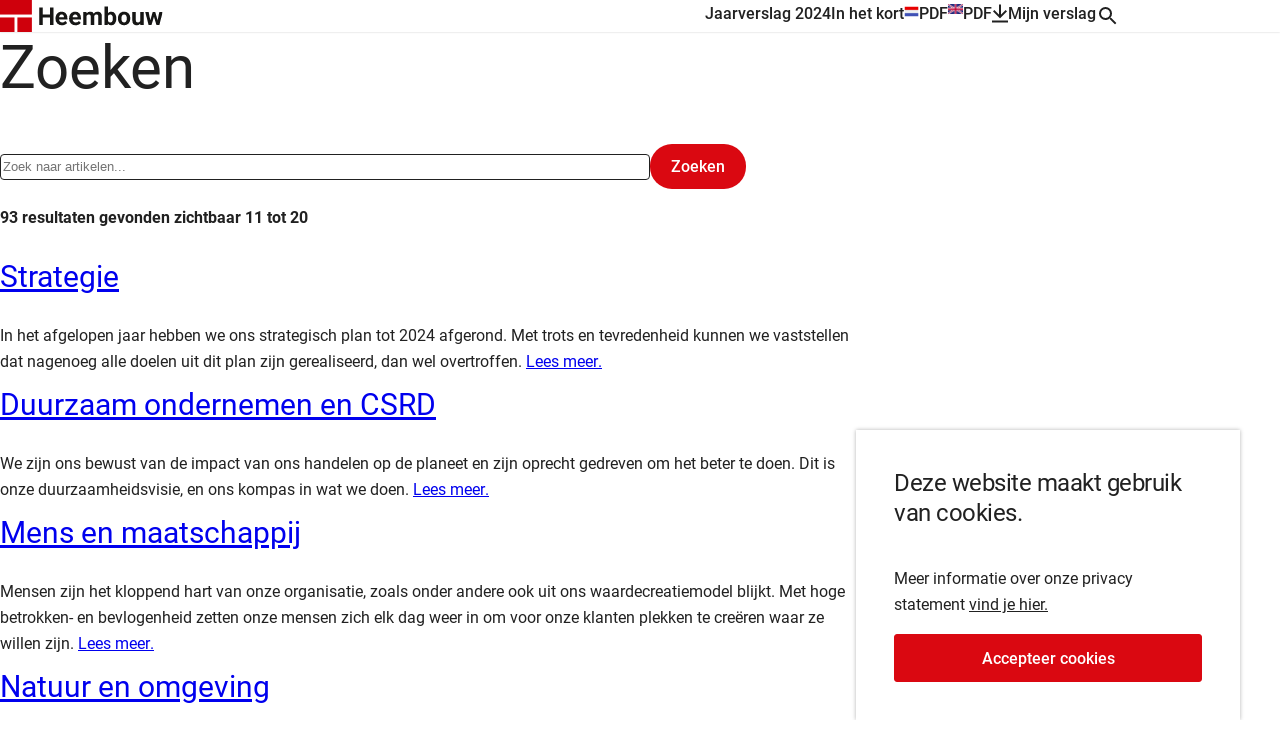

--- FILE ---
content_type: text/html; charset=utf-8
request_url: https://jaarverslag.heembouw.nl/search?searchterm=&page=2
body_size: 3977
content:
<!DOCTYPE html>
<html lang="en-US" dir="ltr">
<head>
    <meta property="og:image" content="~/assets/public/images/og-image.jpg" />
    <meta charset="utf-8">
    <meta http-equiv="X-UA-Compatible" content="IE=edge">
    <meta name="viewport" content="width=device-width, initial-scale=1">
    <meta name="description" content="">
    <meta name="author" content="">

    <!-- Google tag (gtag.js) -->
    <script async src="https://www.googletagmanager.com/gtag/js?id=G-G9FLJWRGHQ"></script>

    <title>Heembouw Jaarverslag 2024</title>
    <link href="/assets/public/css/web.css" rel="stylesheet">
    <link href="/assets/public/css/web.libs.css" rel="stylesheet">
    
    <!-- Favicons -->
    <link rel="icon" href="/assets/public/svg/heembouw-favicon.svg" type="image/svg+xml">
    <link rel="apple-touch-icon" href="/assets/public/images/heembouw-favicon.png"><!-- 180×180 -->
</head>
<body class="">
    
<section class="modal is-fixed js-tracking is-hidden" hidden aria-modal="true" aria-labelledby="modal-title" role="dialog">
    <header class="modal-header">
        <h3 id="modal-title">Deze website maakt gebruik van cookies.</h3>
    </header>
    <div class="modal-content">
        <p>Meer informatie over onze privacy statement <a target="_blank" href="https://www.heembouw.nl/privacyverklaring/">vind je hier.</a></p>
    </div>
    <footer class="modal-footer">
        <button type="button" class="f19-button type--accent  size-sm js-tracking-accept">Accepteer cookies<span class="vs-hidden">tracking scripts, this will reload the page.</span></button>
    </footer>
</section>


    <header class="site-header">
        <div class="container container--content">
            <a class="site-header_logo" href="/" title="Back to homepage">
                <span class="vs-hidden">Back to homepage</span>
                <img height="32" class="logo" src="/Assets/public/svg/heembouw-logo.svg" />
            </a>
            

<button class="only-devices js-btn-menu" type="button" data-toggle-class="nav-site-open" aria-expanded="false" aria-controls="sitenav">
    <span class="vs-hidden">Open site navigation</span>
    <svg class="svg-icon state--closed" aria-hidden="true" width="24" height="24"><use href="/Assets/public/svg/svg-icons.svg#menu"></use></svg>
    <svg class="svg-icon state--opened" aria-hidden="true" width="24" height="24"><use href="/Assets/public/svg/svg-icons.svg#menu-open"></use></svg>
</button>

<nav id="sitenav" class="site-nav panel-devices from-left" aria-label="Site navigation">

    <img class="btn-js-close-nav only-devices" src="/Assets/public/svg/icons/close-box-outline.svg" />

    <ul class="site-nav_list">
            <li class="site-nav_list-item ">
                <a class="site-nav_link " href="/jaarverslag-2024">Jaarverslag 2024</a>

            </li>
            <li class="site-nav_list-item ">
                <a class="site-nav_link " href="/in-het-kort">In het kort</a>

            </li>

        <li class="site-nav_list-item downloads-pdf downloads-pdf-nl">
            <a class="site-nav_link" href="/downloads-nl" title="My Report">
                <img src="/Assets/public/images/netherlands.png" />

                <span>PDF</span>
            </a>
        </li>
        <li class="site-nav_list-item downloads-pdf downloads-pdf-en">
            <a class="site-nav_link" href="/downloads-en" title="My Report">
                <img src="/Assets/public/images/united-kingdom.png" />

                <span>PDF</span>
            </a>
        </li>


        <li class="site-nav_list-item">
            <a class="site-nav_link site-nav_link--icon" href="/myreport" title="My Report">
                <img src="/Assets/public/svg/icons/icon search.svg" />
                
                <span>Mijn verslag</span>
            </a>
        </li>
        <li class="site-nav_list-item">
            <a class="site-nav_link site-nav_link--icon is-active" href="/search" title="Search articles">
                <span class="vs-hidden">Search articles</span>
                <svg class="svg-icon" aria-hidden="true" width="24" height="24"><use href="/Assets/public/svg/svg-icons.svg#search"></use></svg>
            </a>
        </li>
    </ul>

</nav>


        </div>
    </header>

        <div class="site-content">
    <div class="container container--content">
        <form id="searchForm" class="site-search_form" method="get" action="/search">
            <main id="site-main" class="site-main">
                <h1 class="heading">Zoeken</h1>

                <div class="site-search ">
                    <input class="input input-inline site-search_text-input input-validation-error" type="text" placeholder="Zoek naar artikelen... " id="SearchTerm" name="SearchTerm" value="" />
                    <button class="site-search_text-btn" type="submit">Zoeken <span class="vs-hidden">binnen artikelen.</span></button>
                </div>
                        <p class="site-search_description">93 resultaten gevonden  <span>zichtbaar 11 tot 20 </span> </p>

    <section class="summary">
        <div class="summary_content">
            <a href="/search/5001009">
        <h2 class="heading">Strategie</h2>


</a>
            <p>In het afgelopen jaar hebben we ons strategisch plan tot 2024 afgerond. Met trots en tevredenheid kunnen we vaststellen dat nagenoeg alle doelen uit dit plan zijn gerealiseerd, dan wel overtroffen. <a href="/search/5001009">Lees meer<span class="vs-hidden"> over 
        <span class="heading-plain">Strategie</span>


</span>.</a></p>
        </div>
    </section>


    <section class="summary">
        <div class="summary_content">
            <a href="/search/5001010">
        <h2 class="heading">Duurzaam ondernemen en CSRD</h2>


</a>
            <p>We zijn ons bewust van de impact van ons handelen op de planeet en zijn oprecht gedreven om het beter te doen. Dit is onze duurzaamheidsvisie, en ons kompas in wat we doen. <a href="/search/5001010">Lees meer<span class="vs-hidden"> over 
        <span class="heading-plain">Duurzaam ondernemen en CSRD</span>


</span>.</a></p>
        </div>
    </section>


    <section class="summary">
        <div class="summary_content">
            <a href="/search/5001011">
        <h2 class="heading">Mens en maatschappij</h2>


</a>
            <p>Mensen zijn het kloppend hart van onze organisatie, zoals onder andere ook uit ons waardecreatiemodel blijkt. Met hoge betrokken- en bevlogenheid zetten onze mensen zich elk dag weer in om voor onze klanten plekken te cre&#xEB;ren waar ze willen zijn. <a href="/search/5001011">Lees meer<span class="vs-hidden"> over 
        <span class="heading-plain">Mens en maatschappij</span>


</span>.</a></p>
        </div>
    </section>


    <section class="summary">
        <div class="summary_content">
            <a href="/search/5001012">
        <h2 class="heading">Natuur en omgeving</h2>


</a>
            <p> &#x201C;We zijn ons bewust van de impact van ons handelen op de planeet en zijn oprecht gedreven om het beter te doen.&#x201D; Als ontwerpende bouwer zijn we van het eerste ontwerp tot realisatie en onderhoud betrokken. We kunnen daarmee een groot verschil maken. <a href="/search/5001012">Lees meer<span class="vs-hidden"> over 
        <span class="heading-plain">Natuur en omgeving</span>


</span>.</a></p>
        </div>
    </section>


    <section class="summary">
        <div class="summary_content">
            <a href="/search/5001013">
        <h2 class="heading">Governance</h2>


</a>
            <p>Governance gaat over behoorlijk bestuur van een onderneming en de verantwoording over het gevoerde beleid aan alle stakeholders. Heembouw heeft een dualistisch bestuursmodel, waarbij sprake is van scheiding tussen directie en toezichthouders. <a href="/search/5001013">Lees meer<span class="vs-hidden"> over 
        <span class="heading-plain">Governance</span>


</span>.</a></p>
        </div>
    </section>


    <section class="summary">
        <div class="summary_content">
            <a href="/search/5001014">
        <h2 class="heading">Innovatie en technologie</h2>


</a>
            <p>Heembouw is een innovatieve organisatie. We willen voor onze klanten plekken cre&#xEB;ren, waar zij en hun medewerkers en bewoners, graag willen zijn. <a href="/search/5001014">Lees meer<span class="vs-hidden"> over 
        <span class="heading-plain">Innovatie en technologie</span>


</span>.</a></p>
        </div>
    </section>


    <section class="summary">
        <div class="summary_content">
            <a href="/search/5001015">
        <h2 class="heading">Toekomst</h2>


</a>
            <p>Het is een dynamische markt waarin we op dit moment opereren. De economie zal zich volgens de voorspellingen licht verbeteren, de inflatie stabiliseert en de rente zal naar verwachting licht dalen. <a href="/search/5001015">Lees meer<span class="vs-hidden"> over 
        <span class="heading-plain">Toekomst</span>


</span>.</a></p>
        </div>
    </section>


    <section class="summary">
        <div class="summary_content">
            <a href="/search/5001016">
        <h2 class="heading">Kengetallen</h2>


</a>
            <p> <a href="/search/5001016">Lees meer<span class="vs-hidden"> over 
        <span class="heading-plain">Kengetallen</span>


</span>.</a></p>
        </div>
    </section>


    <section class="summary">
        <div class="summary_content">
            <a href="/search/5001017">
        <h2 class="heading">Bericht namens de RvC 2023</h2>


</a>
            <p>Hierbij bieden wij u het jaarverslag 2023 van Heembouw Holding BV aan. De jaarrekening is opgesteld door de directie, gecontroleerd door BDO accountants en door hen voorzien van een goedkeurende verklaring. <a href="/search/5001017">Lees meer<span class="vs-hidden"> over 
        <span class="heading-plain">Bericht namens de RvC 2023</span>


</span>.</a></p>
        </div>
    </section>


    <section class="summary">
        <div class="summary_content">
            <a href="/search/5001019">
        <h2 class="heading">Bestuur van de organisatie</h2>


</a>
            <p>Algemeen directeur Heembouw Holding Nederlandse nationaliteit Benoemd tot lid van de Holdingdirectie in 2020. Werkzaam bij Heembouw Groep sinds 2018. <a href="/search/5001019">Lees meer<span class="vs-hidden"> over 
        <span class="heading-plain">Bestuur van de organisatie</span>


</span>.</a></p>
        </div>
    </section>


                    <span class="vs-hidden">Pagina: </span>
                    <ul class="paging">
                            <li class="paging-item page-2">
                                    <a class="paging_page" href="/search?searchterm=&page=1">1</a>
                            </li>
                            <li class="paging-item page-2">
                                    <span class="paging_page is-current" aria-current="page" tabindex="0">2 <span class="vs-hidden">(huidige pagina)</span></span>
                            </li>
                            <li class="paging-item page-2">
                                    <a class="paging_page" href="/search?searchterm=&page=3">3</a>
                            </li>
                            <li class="paging-item page-2">
                                    <a class="paging_page" href="/search?searchterm=&page=4">4</a>
                            </li>
                            <li class="paging-item page-2">
                                    <a class="paging_page" href="/search?searchterm=&page=5">5</a>
                            </li>
                            <li class="paging-item page-2">
                                    <a class="paging_page" href="/search?searchterm=&page=6">6</a>
                            </li>
                            <li class="paging-item page-2">
                                    <a class="paging_page" href="/search?searchterm=&page=7">7</a>
                            </li>
                            <li class="paging-item page-2">
                                    <a class="paging_page" href="/search?searchterm=&page=8">8</a>
                            </li>
                            <li class="paging-item page-2">
                                    <a class="paging_page" href="/search?searchterm=&page=9">9</a>
                            </li>
                            <li class="paging-item page-2">
                                    <a class="paging_page" href="/search?searchterm=&page=10">10</a>
                            </li>
                    </ul>
            </main>

        </form>
    </div>
</div>


    
<footer class="site-footer">
    <div class="container">
        <div class="top">
            <p>
                <img height="32" class="logo" src="/Assets/public/svg/heembouw-logo-white.svg" />
            </p>
            <div class="socials">
                <p>volg ons</p>
                <a target="_blank" href="https://www.linkedin.com/company/heembouw/?originalSubdomain=nl"><img src="/Assets/public/svg/icons/linkedin-footer.png" /></a>
                <a target="_blank" href="https://www.youtube.com/c/heembouw"><img src="/Assets/public/svg/icons/youtube-footer.png" /></a>
            </div>
        </div>
        <div class="separator"></div>
        <div class="bottom">
            &copy; 2024 Heembouw. Alle rechten voorbehouden.
        </div>
    </div>
</footer>




    <script src="/assets/public/scripts/boot-modules.js" type="module"></script>      
    <script src="/assets/public/scripts/charts/highcharts.js"></script>
<script src="/assets/public/scripts/charts/highcharts-more.js"></script>
<script src="/assets/public/scripts/charts/exporting.js"></script>
<script src="/assets/public/scripts/charts/offline-exporting.js"></script>
<script src="/assets/public/scripts/charts/accessibility.js"></script>


<script src="/assets/public/scripts/charts/chart-options.js"></script>
<script src="/assets/public/scripts/charts/chart-renderer.js"></script>
<script src="/assets/public/scripts/charts/chart-types.js"></script>    
<script src="/assets/public/scripts/charts/init-charts.js"></script>



    <div class="image-overlay">
        <div class="js-close-image"></div>
    </div>

    <script nomodule>console.info("Your browser does not seem to support Javascript modules. Implement a fallback like SystemJS(https://github.com/systemjs/systemjs) when support is required. ");</script>
</body>
</html>



--- FILE ---
content_type: text/css
request_url: https://jaarverslag.heembouw.nl/assets/public/css/web.css
body_size: 13852
content:
@font-face{font-family:"IBMPlexSerif";font-weight:300;font-style:normal;src:url("/Assets/public/fonts/IBMPlexSerif-Light.ttf")}@font-face{font-family:"Roboto";font-weight:300;font-style:normal;src:url("/Assets/public/fonts/Roboto-Light.ttf")}@font-face{font-family:"Roboto";font-weight:300;font-style:italic;src:url("/Assets/public/fonts/Roboto-LightItalic.ttf")}@font-face{font-family:"Roboto";font-weight:normal;font-style:normal;src:url("/Assets/public/fonts/Roboto-Regular.ttf")}@font-face{font-family:"Roboto";font-weight:normal;font-style:italic;src:url("/Assets/public/fonts/Roboto-Italic.ttf")}@font-face{font-family:"Roboto";font-weight:500;font-style:normal;src:url("/Assets/public/fonts/Roboto-Medium.ttf")}@font-face{font-family:"Roboto";font-weight:500;font-style:italic;src:url("/Assets/public/fonts/Roboto-MediumItalic.ttf")}@font-face{font-family:"Roboto";font-weight:bold;font-style:normal;src:url("/Assets/public/fonts/Roboto-Bold.ttf")}@font-face{font-family:"Roboto";font-weight:bold;font-style:italic;src:url("/Assets/public/fonts/Roboto-BoldItalic.ttf")}:root{--lh-heading: 1.25;--lh-text: 1.65}:root{--ws-xs: 0.4rem;--ws-sm: 0.8rem;--ws-md: 1.6rem;--ws-nm: 3.2rem;--ws-lg: 6.4rem;--ws-xl: 12.8rem;--ws-heading: 0 var(--ws-md);--ws-content: 0 var(--ws-nm);--transition-timing: cubic-bezier(0.90, -0.65, 0.45, 1)}@media only screen and (max-width: 768px){:root{--ws-lg: 3.2rem;--ws-xl: 6.4rem}}:root{--cl-brand: #212121;--cl-brand-secondary: #637680;--cl-brand-accent: #DA0811;--cl-heading: #212121;--cl-text: #212121;--cl-url: #212121;--cl-url-hover: #DA0811;--cl-url-active: #637680;--cl-interact: #212121;--cl-interact-text: #fff;--cl-interact-hover: #637680;--cl-interact-hover-text: #fff;--cl-interact-active: #DA0811;--cl-interact-active-text: #fff;--cl-header-text: #212121;--cl-header-url: var(--cl-url);--cl-header-url-hover: var(--cl-url-hover);--cl-header-url-active: var(--cl-url-active);--cl-header-background: #fff;--cl-footer-text: #fff;--cl-footer-url: #fff;--cl-footer-url-hover: var(--cl-url-hover);--cl-footer-url-active: var(--cl-url-active);--cl-footer-background: #212121;--cl-site-background: #fff;--cl-article-background: #fff}*,*::before,*::after{box-sizing:inherit}*::before,*::after{color:currentColor;font-family:inherit;font-weight:inherit}html,body{inline-size:100%;block-size:100%;margin:0;padding:0;border:0}html{font-size:62.5%;box-sizing:border-box;scrollbar-width:thin;-webkit-text-size-adjust:100%}html[dir=rtl]{direction:rtl}body{display:flex;flex-flow:column nowrap;justify-content:space-between;align-items:stretch;color:var(--cl-text);font-size:1.6rem;font-family:"Roboto","Lucida Sans","Lucida Sans Regular","Lucida Grande","Lucida Sans Unicode",Geneva,Verdana,sans-serif;line-height:1.2;background-color:var(--cl-site-background);overflow-x:hidden}body.nav-site-open,body.nav-content-open{overflow-y:hidden}b,strong{font-weight:bolder}pre{font-family:monospace,monospace;font-size:1em}small{font-size:80%}code,kbd,samp{font-family:monospace,monospace;font-size:1em}.vs-hidden{width:1px !important;height:1px !important;margin:0 !important;padding:0 !important;clip:rect(0 0 0 0) !important;clip-path:inset(50%) !important;overflow:hidden !important;position:absolute !important;white-space:nowrap !important}.vs-hidden-focus:not(:focus-within):not(:active){width:1px !important;height:1px !important;margin:0 !important;padding:0 !important;clip:rect(0 0 0 0) !important;clip-path:inset(50%) !important;overflow:hidden !important;position:absolute !important;white-space:nowrap !important}[inert]{pointer-events:none;cursor:default}[inert],[inert] *{user-select:none;-webkit-user-select:none;-moz-user-select:none;-ms-user-select:none}@media(prefers-reduced-motion){*{animation-duration:0s !important;transition-duration:0s !important;transition-timing-function:linear !important}}:root{--fs-h1: 8rem;--fs-h2: 6rem;--fs-h3: 5rem;--fs-h4: 4rem;--fs-h5: 3rem;--fs-h6: 2rem}@media only screen and (max-width: 768px){:root{--fs-h1: 3.2rem;--fs-h2: 2.8rem}}@media only screen and (max-width: 480px){:root{--fs-h1: 2.6rem;--fs-h2: 2.2rem;--fs-h3: 2.5rem;--fs-h4: 1.8rem}}h1,h2,h3,h4,h5,h6{margin-block:var(--ws-heading);padding:0;line-height:var(--lh-heading);font-weight:700;word-break:break-word;hyphens:auto}h1 strong,h2 strong,h3 strong,h4 strong,h5 strong,h6 strong{font-weight:600}h1{font-size:var(--fs-h2, 3.2rem);font-weight:400;letter-spacing:0;line-height:7.2rem}h2{font-size:var(--fs-h3, 2.4rem);font-weight:400;line-height:6rem}@media only screen and (max-width: 480px){h2{font-size:2.5rem !important;line-height:3rem !important;font-weight:700 !important}}h3{font-size:var(--fs-h4, 2rem);font-weight:400;line-height:4.8rem}@media only screen and (max-width: 768px){h3{line-height:1.5}}@media only screen and (max-width: 480px){h3{font-weight:bold}}h4{font-size:var(--fs-h5, 1.6rem);font-weight:400;line-height:3.6rem}h5{font-size:var(--fs-h6, 1.6rem);line-height:2.4rem}.article .heading-article{display:none}.layout-wide .heading-article,.page-home .heading-article{font-weight:400}.layout-wide .heading-article strong,.page-home .heading-article strong{font-weight:800}.page-short .article .heading-article{display:block}h1+.is-subtitle{margin-block-start:calc(var(--ws-xs)*-1)}.highlights-wrapper{display:flex;flex-wrap:wrap;column-count:2;column-gap:3rem;margin-bottom:8rem}@media only screen and (max-width: 768px){.highlights-wrapper{column-count:1;flex-direction:column}.highlights-wrapper .highlight{width:100%}}.highlight{display:flex;justify-content:space-between;align-items:center;position:relative;gap:3rem;padding:4.5rem 0;width:calc(50% - 3rem)}.highlight .image{margin:0;width:25%}.highlight .image .image{margin:0;width:100%}.highlight .content{flex-direction:column;width:75%}.highlight .content h2{font-size:4rem;line-height:4.8rem;font-weight:normal;margin:0}@media only screen and (max-width: 768px){.highlight .content h2{font-size:3rem}}.highlight .content .paragraph{font-size:2rem;line-height:3rem;font-weight:500;margin:0}.highlight:before{content:"";width:100%;height:1px;background:#707070;position:absolute;top:0}.highlight:last-child:after{content:"";width:100%;height:1px;background:#8d8d8d;position:absolute;bottom:0}.highlight:nth-last-child(2):after{content:"";width:100%;height:1px;background:#707070;position:absolute;bottom:0}:where(a[href]){color:var(--cl-url);font-weight:400;text-decoration:underline;word-break:break-word}:where(a[href]):hover,:where(a[href]):focus{color:var(--cl-url-hover);text-decoration:1px solid underline}:where(a[href]):active,.is-active>:where(a[href]),:where(a[href]).is-active{color:var(--cl-url-active)}.is-active>:where(a[href]),:where(a[href]).is-active{font-weight:bold}*:focus-visible{outline:2px dotted #000;outline-style:auto}p{max-inline-size:96ch;margin-block:var(--ws-content);font-size:inherit;line-height:var(--lh-text)}p.paragraph--intro{font-weight:500;font-size:2rem;line-height:3rem}.blockquote{max-inline-size:68rem;margin-block:var(--ws-content);margin-inline:0;padding-inline:3rem;padding-block:0;color:currentColor;position:relative;letter-spacing:-0.021em;font-family:"IBMPlexSerif";font-size:2.4rem;line-height:3rem;font-weight:400}@media only screen and (max-width: 768px){.blockquote{font-size:2.4rem;letter-spacing:-0.019em}}@media only screen and (max-width: 480px){.blockquote{font-size:2.2rem;letter-spacing:-0.017em}}.blockquote::before{block-size:.5em;margin-block:auto;margin-inline:0;content:"";inset-inline-start:0;inset-block-start:0;position:absolute;display:inline-block;opacity:.8;height:100%;width:1px;background:#da0811}@media only screen and (max-width: 1024px){.blockquote::before{font-size:6rem}}.blockquote h1,.blockquote h2,.blockquote h3,.blockquote h4,.blockquote p{color:inherit;font-size:inherit;font-weight:inherit;line-height:inherit}.blockquote>:first-child{margin-block-start:0}.blockquote>:last-child{margin-block-end:0}.blockquote .blockquote_author{font-size:1.2rem;line-height:1;font-style:italic;font-weight:400;font-family:"Roboto"}abbr[title]{border-block-end:none;text-decoration:underline;text-decoration:underline dotted}acronym,abbr{text-decoration:underline dotted var(--cl-brand)}sub,sup{font-size:75%;line-height:0;position:relative;vertical-align:baseline}sub{bottom:-0.25em}sup{top:-0.5em}.table-container{margin-block:var(--ws-content);overflow-x:auto}table,tr,th,td{margin:0;padding:0;border:none}table{inline-size:100%;border-collapse:collapse;border-spacing:0;font-size:1.3rem;font-family:inherit;font-weight:400}@media only screen and (max-width: 768px){table{font-size:1.2rem}}th,td{padding:.2em;font-variant-numeric:slashed-zero}th>:first-child,td>:first-child{margin-block-start:0}th>:last-child,td>:last-child{margin-block-end:0}th strong,td strong{font-weight:700}.button,button{--btn-cl-text: #fff;--btn-cl-text-hover: #fff;--btn-cl-bg: var(--cl-brand-accent);--btn-cl-bg-hover: #B9060E;--btn-cl-border: var(--cl-brand);max-width:100%;-moz-appearance:none;-webkit-appearance:none;appearance:none;flex:0 0 auto;min-block-size:2em;min-inline-size:2em;padding:1.2rem 2rem;display:inline-flex;place-content:center;place-items:center;font:inherit;font-weight:500;gap:var(--ws-sm);cursor:pointer;will-change:transform;border-radius:30px;color:var(--btn-cl-text);border:1px solid rgba(0,0,0,0);background-color:var(--btn-cl-bg);width:max-content;text-decoration:none}.button:hover,.button:focus,button:hover,button:focus{text-decoration:none;color:var(--btn-cl-text-hover);background-color:var(--btn-cl-bg-hover)}.button:active,button:active{transform:translateY(0.1rem)}.button:focus-visible,button:focus-visible{outline:2px dotted ButtonText;outline-style:auto;text-decoration:underline}.button.type--inline,button.type--inline{padding-inline:.8em;padding-block:.6em;margin-block:var(--ws-content)}.button.type--secondary,button.type--secondary{background:rgba(0,0,0,0);color:#000;border:1px solid #000}.button.type--secondary:hover,button.type--secondary:hover{background:#da0811;color:#fff;border:1px solid rgba(0,0,0,0)}.button.type--accent,button.type--accent{border:1px solid #fff;color:#fff;background:rgba(0,0,0,0)}.button.type--accent:hover,button.type--accent:hover{background:#fff;color:#000}.button.type--delete,button.type--delete{--btn-cl-text: rgb(200, 40, 40);--btn-cl-text-hover: #fff;--btn-cl-border: rgb(200, 40, 40);--btn-cl-bg: transparent;--btn-cl-bg-hover: rgb(200, 40, 40)}.button.type--icon,button.type--icon{min-block-size:1em;min-inline-size:1em;padding:0;border:none;will-change:transform}.is-active>.button,.button.is-active,.button[aria-expanded=true],.is-active>button,button.is-active,button[aria-expanded=true]{--btn-cl-text: #fff;--btn-cl-text-hover: #fff;--btn-cl-border: var(--cl-brand-secondary);--btn-cl-bg: var(--cl-brand-secondary);--btn-cl-bg-hover: var(--cl-brand-secondary)}.button.is-sticky,button.is-sticky{position:sticky;inset-block-start:1rem;z-index:100}.button.size--sm,button.size--sm{font-size:1.4rem}.button.size--xs,button.size--xs{font-size:1.2rem}.button.only-devices,button.only-devices{min-block-size:4.2rem;min-inline-size:4.2rem;display:none}@media only screen and (max-width: 1024px){.button.only-devices,button.only-devices{display:inline-flex;justify-content:center;align-items:center}}hr{box-sizing:content-box;height:0;overflow:visible}svg{max-inline-size:100%;border-style:none;box-sizing:content-box}svg[style*=max-width]{inline-size:100%}svg:not(:root){overflow:hidden}svg{color:currentColor}.changed-height svg{max-block-size:100%}use{color:currentColor;fill:currentColor;pointer-events:none}.svg-icon{position:relative;z-index:2}.container{max-inline-size:112rem;width:100%;margin-inline:auto;padding-inline:var(--ws-nm);gap:var(--ws-nm)}@media only screen and (max-width: 480px){.container{padding-inline:var(--ws-md);gap:var(--ws-md)}}.container.container--content{display:flex;flex-flow:row wrap;align-items:flex-start;justify-content:space-between}.container.container--wide{max-inline-size:102.4rem}.site-header .container{align-items:center}.site-content .container{flex-flow:nowrap}@media only screen and (max-width: 768px){.site-content .container{flex-flow:wrap}}.site-header{order:0;flex:0 0 auto;padding-block:3.6vh;color:var(--cl-header-text);background-color:var(--cl-header-background);box-shadow:0 0 2px rgba(0,0,0,.2)}.site-header h1,.site-header h2,.site-header h3,.site-header h4,.site-header h5,.site-header h6,.site-header p{color:inherit}.site-header a[href]{color:var(--cl-header-url);font-weight:500;display:flex;gap:.5rem}.site-header a[href]:focus,.site-header a[href]:hover{color:var(--cl-header-url-hover)}.site-header a[href]:active{color:var(--cl-header-url-active)}.site-header_logo-img{max-inline-size:8rem;max-block-size:100%;block-size:auto;margin:0;border:0;display:block;aspect-ratio:2/1.05;color:var(--cl-brand)}@media only screen and (max-width: 480px){.site-header_logo-img{max-inline-size:6rem}}.site-header_logo{margin-inline:0 auto;flex:0 0 auto}.site-nav{flex:0 0 auto;z-index:100}.nav-site-open .site-nav{display:block;transform:translateX(0%)}.site-nav .site-nav_btn{display:none;flex:0 0 auto}.site-nav .site-nav_btn::before{content:"+";display:inline-block;vertical-align:baseline;height:1em;font-size:2rem;line-height:.9}@media only screen and (max-width: 1024px){.site-nav .site-nav_btn{display:inline-block}}.site-nav .site-nav_btn:focus+ul{display:flex}.site-nav_list{margin:0;padding:0;list-style:none;display:flex;flex-flow:row wrap;align-items:flex-start;justify-content:flex-start}.site-nav_list.is--dropdown{flex:1 1 100%;display:none;width:22rem;padding:var(--ws-sm) var(--ws-xs);flex-flow:column nowrap;position:absolute;bottom:0;z-index:1;border:1px solid var(--cl-interact);border-radius:.6rem;background-color:var(--cl-site-background);font-size:1.4rem;transform:translateY(105%)}.site-nav_list.is--dropdown::before{width:100%;height:.6em;content:"";display:block;background:none;touch-action:none;position:absolute;top:0;transform:translateY(-100%)}@media only screen and (max-width: 1024px){.site-nav_list.is--dropdown{width:100%;padding:var(--ws-xs) 0;margin-inline-start:var(--ws-md);margin-block-end:var(--ws-md);border-block-start:0;border-radius:0;position:relative;bottom:auto;transform:none}}.site-nav_list.lvl-2{width:100%;margin-inline-start:var(--ws-md);font-size:1.2rem}@media only screen and (max-width: 1024px){.site-nav_list.lvl-2{display:none}}@media only screen and (max-width: 1024px){.site-nav_list.lvl-2:hover,.site-nav_list.lvl-2:focus-within{display:flex}}.site-nav_list-item{margin:0;position:relative;z-index:105;display:flex;flex-flow:row wrap;align-items:flex-start;justify-content:flex-start}.site-nav_list-item.downloads-pdf img{margin-block:auto;width:15px;height:100%}.site-nav_list-item:hover>.lvl-2,.site-nav_list-item:hover>.is--dropdown,.site-nav_list-item:focus-within>.lvl-2,.site-nav_list-item:focus-within>.is--dropdown{display:flex}.site-nav_list-item:hover>.site-nav_btn::before,.site-nav_list-item:focus-within>.site-nav_btn::before{content:"-"}@media only screen and (max-width: 1024px){.site-nav_list-item{width:100%}}.site-nav_link{flex:1 1 auto;padding-block:var(--ws-sm);padding-inline:var(--ws-md);transition:all ease .15s;position:relative;text-decoration:none}.site-nav_link.site-nav_link--icon{padding-inline:var(--ws-sm)}.site-nav_link:hover,.site-nav_link:focus{text-decoration:.1rem solid underline}@media only screen and (max-width: 1024px){.site-nav_link{display:block}}.lvl-2 .site-nav_link{padding-inline:var(--ws-sm)}.btn-js-close-nav.only-devices{display:none;margin-bottom:2rem}@media only screen and (max-width: 1024px){.btn-js-close-nav.only-devices{display:block}}.site-content{order:5;margin-block:0 auto;margin-inline:0;padding-block:var(--ws-nm)}@media only screen and (max-width: 480px){.site-content{padding-block:var(--ws-md);padding-inline:1.5rem}}.layout-wide .site-content,.page-home .site-content{padding-block:0}.site-content.has-image{max-inline-size:112rem;inline-size:95%;inline-size:calc(100% - var(--ws-nm));margin-inline:auto;background-color:var(--cl-article-background);padding-block:var(--ws-lg);padding-inline:var(--ws-nm)}.layout-wide .site-content.has-image{max-inline-size:115rem}@media only screen and (max-width: 768px){.site-content.has-image{padding-block:var(--ws-nm);padding-inline:var(--ws-nm)}}@media only screen and (max-width: 480px){.site-content.has-image{padding-block:var(--ws-nm);padding-inline:1.5rem;inline-size:100%}}@media only screen and (max-width: 320px){.site-content.has-image{inline-size:100%;margin-block-start:0}}.site-content.has-image>.container{padding:0}.site-content-header{margin-block-start:var(--ws-lg)}.site-main{order:2;max-inline-size:100%;min-inline-size:1px;padding:0;flex:1 1 auto}.site-main>:first-child{margin-block-start:0}.site-main>:last-child{margin-block-end:0}.site-aside{order:1;flex:0 0 32rem;margin:0;padding:0;max-inline-size:29.6rem}@media only screen and (max-width: 480px){.site-aside{min-block-size:5.5rem;order:0}}.nav-facets-open .site-aside,.nav-content-open .site-aside{display:block;transform:translateX(0)}.site-aside_list{font-size:1.4rem;font-weight:450;block-size:100%;overflow-y:auto}@media only screen and (max-width: 1024px){.site-aside_list{padding-inline-end:1.6rem}}.site-footer{order:10;flex:0 0 auto;min-block-size:var(--ws-lg);padding-block:var(--ws-lg) var(--ws-nm);color:var(--cl-footer-text);background-color:var(--cl-footer-background)}.site-footer .container{width:100%;display:flex;flex-direction:column;gap:2rem;padding-inline:var(--ws-lg);max-inline-size:unset;margin:0}@media only screen and (max-width: 768px){.site-footer .container{padding-inline:1.5rem}}.site-footer .container .top{display:flex;justify-content:space-between;align-items:center;flex-wrap:wrap}.site-footer .container .top .socials{display:flex;align-items:center;gap:1rem}.site-footer .container .top .socials p{white-space:nowrap}.site-footer .container .separator{width:100%;height:1px;background:#fff}.site-footer .container .bottom{margin:0 auto}.site-footer .container .bottom a{text-decoration:none}.site-footer .container .bottom a:not(:last-child)::after{content:"|";margin-left:.5rem}.site-footer h1,.site-footer h2,.site-footer h3,.site-footer h4,.site-footer h5,.site-footer h6,.site-footer p{color:inherit}.site-footer p{margin-block:0}.site-footer a[href]{color:var(--cl-footer-url);text-decoration:1px dotted underline var(--cl-footer-url)}.site-footer a[href]:focus,.site-footer a[href]:hover{color:var(--cl-footer-url-hover)}.site-footer a[href]:active{color:var(--cl-footer-url-active)}.no-spacing-top{margin-block-start:0 !important}.no-spacing-bottom{margin-block-end:0 !important}.no-spacing-left{margin-inline-start:0 !important}.no-spacing-right{margin-inline-end:0 !important}[class*=set-color]{--color-text: currentColor;--color-background: transparent;color:var(--color-text)}.layout-wide [class*=set-color].set-wide-background{background-color:rgba(0,0,0,0)}[class*=set-color-background]{padding-block:2.5rem;padding-inline:2.5rem;position:relative;overflow:hidden}[class*=set-color-background].set-wide-background{overflow:visible}[class*=set-color-background]>:first-child{margin-block-start:0}[class*=set-color-background]>:last-child{margin-block-end:0}[class*=set-color-background]::before{width:100%;height:100%;content:"";position:absolute;inset-block-start:0;inset-inline:0 0;z-index:-1;overflow:hidden;background-color:var(--color-background, transparent)}[class*=set-color-background] .chart-container{padding-block:var(--ws-md) var(--ws-sm);background-color:#fff;border-radius:.4rem}[class*=set-color-text] h1,[class*=set-color-text] h2,[class*=set-color-text] h3,[class*=set-color-text] h4,[class*=set-color-text] h5,[class*=set-color-text] h6,[class*=set-color-text] p,[class*=set-color-text] a{color:inherit}[class*=set-color-text] a{text-decoration:1px solid underline currentColor}[class*=set-color-text] a:hover,[class*=set-color-text] a:focus{text-decoration-style:dashed}.set-color-background-primary{--color-text: #212121;--color-background: #f2f2f2 }.set-color-background-secondary{--color-text: #212121;--color-background: #8EAAB6}.set-color-background-accent{--color-text: #fff;--color-background: #DA0811}.set-color-text-primary{--color-text: #212121}.set-color-text-secondary{--color-text: #637680}.set-color-text-accent{--color-text: rgb(255, 255, 255)}.set-color-text-light{--color-text: #fff}.set-color-text-dark{--color-text: #000}[class*=content-align].group{display:flex;flex-flow:column nowrap}.content-align-start{text-align:start;align-items:flex-start}.content-align-center{text-align:center;align-items:center}.content-align-end{text-align:end;align-items:flex-end}.layout-wide .set-wide{display:flex;inline-size:100vw;block-size:100%;inset-inline-start:50%;transform:translateX(-50%)}.layout-wide .set-wide-background{position:relative}.layout-wide .set-wide-background::before{content:"";display:block;inline-size:100vw;block-size:calc(100% + 2px);position:absolute;inset-block-start:-1px;inset-block-end:0;inset-inline-start:50%;z-index:-1;border-radius:0;transform:translateX(-50%)}.set-wide-background+.set-wide-background{margin-block-start:-1px}.page-home .site-content{max-inline-size:unset;padding:0;margin:0;inline-size:100%}.page-home .site-header .container{padding:0 var(--ws-nm)}.page-home .container{max-inline-size:unset;margin:0}.page-home .f19-columns{padding:10rem var(--ws-nm);max-inline-size:112rem;margin:0 auto}@media only screen and (max-width: 480px){.page-home .f19-columns{padding:1rem 1.5rem}}.page-home .f19-columns .f19-column{display:flex;flex-direction:column;justify-content:center}.page-home .f19-columns .f19-column:first-child{width:65%}@media only screen and (max-width: 768px){.page-home .f19-columns .f19-column:first-child{width:100%;order:1}}.page-home .f19-columns .f19-column:last-child{width:35%}@media only screen and (max-width: 768px){.page-home .f19-columns .f19-column:last-child{width:100%;order:0}}.page-home .f19-columns .f19-column:last-child .image{width:100%}.page-home .f19-columns .f19-column .paragraph strong{font-size:2rem;line-height:3rem;font-weight:500}.page-home .f19-columns .f19-column img{margin:0}.page-home .site-header .container{max-inline-size:112rem;margin:0 auto}img{border-style:none;box-sizing:content-box}img[style*=max-width]{inline-size:100%}.changed-height img{max-block-size:100%}.image,.figure{width:100%;margin-inline:0;margin-block:var(--ws-content);vertical-align:bottom;box-sizing:border-box}.figure{padding:0;display:block}.figure .image{margin-block-end:0}.figure_image{display:block;width:100%}.figure_caption{margin:0;padding-block:var(--ws-sm);padding-inline:var(--ws-md);display:block;font-size:1.4rem;border-inline-start:.2rem solid rgba(0,0,0,.2)}.changed-width{inline-size:100%;clear:both}.url-image{margin:0;vertical-align:bottom;text-decoration:none}.aligned-right,.aligned-left{clear:none;margin-block-start:.25em}.aligned-left{margin-inline:0 1.2em}[dir=rtl] .aligned-left{float:right}.aligned-right{float:right;margin-inline:1.2em 0}[dir=rtl] .aligned-right{float:left}.image-wrapper{position:relative;margin-block:var(--ws-content);flex-direction:column}.image-wrapper .image-magnify{margin:0}.image-wrapper .js-open-image{display:flex;border:none;cursor:pointer;background:none;color:#212121;margin-top:2rem;padding:0}.image-wrapper .js-open-image img{width:20px}.image-wrapper .js-open-image:focus,.image-wrapper .js-open-image:hover{background:rgba(0,0,0,0);border:none}.image-overlay{position:fixed;width:100%;height:100vh;padding-inline:6rem;left:0;bottom:0;background:#fff;z-index:100;display:none;align-items:center;justify-content:center}@media only screen and (max-width: 1024px){.image-overlay{padding-inline:4rem;padding-block:6rem 4rem}}@media only screen and (max-width: 768px){.image-overlay{height:100%;padding-inline:2rem}}.image-overlay img{margin:0;height:100%;object-fit:contain}.image-overlay svg{height:100%}.image-overlay.open{display:flex}.image-overlay .js-close-image{position:absolute;top:2rem;right:3rem;cursor:pointer;width:3.5rem;height:3.5rem;border-radius:50%;display:flex;align-items:center;justify-content:center}.image-overlay .js-close-image:before,.image-overlay .js-close-image:after{position:absolute;left:15px;content:" ";height:3.5rem;width:2px;background-color:#212121}.image-overlay .js-close-image:before{transform:rotate(45deg)}.image-overlay .js-close-image:after{transform:rotate(-45deg)}.video{--aspect-ratio: 16/9;inline-size:100%;margin-block:var(--ws-content);margin-inline:auto;position:relative}.video.video-align--left{margin-inline-end:.7em}.video.video-align--right{margin-inline-start:.7em}.video iframe{inline-size:100%;block-size:100%;display:block;inset:0 auto auto 0;aspect-ratio:auto var(--aspect-ratio)}.group{margin-block:var(--ws-content)}.group>:first-child{margin-block-start:0}.group>:last-child{margin-block-end:0}.layout-wide .group[class*=set-color-background].set-wide-background{margin-inline:calc(var(--ws-lg)*-1)}.chart-container{max-inline-size:98%;margin-block:var(--ws-content);font-feature-settings:"tnum" 1}.chart-container [id=chart]{position:absolute;z-index:10}.highchart{max-inline-size:100%;overflow:hidden}.highcharts-container{max-inline-size:100%}ul,ol{margin-block:var(--ws-content);padding-block:0;padding-inline:1.5rem 0}li>:first-child{margin-block-start:0}li>:last-child{margin-block-end:0}li::marker{font-size:.95em;font-weight:400;color:var(--cl-brand-secondary)}.list-nested{list-style:none}.list-nested>ul{padding-inline-start:1em}.list-type-dash{list-style-type:"-  "}.list-type-filled-square li::marker,.list-type-unfilled-square li::marker,.list-type-filled-circle li::marker,.list-type-unfilled-circle li::marker{font-size:.75em}.list-type-filled-square,.list-type-unfilled-square{vertical-align:top;list-style-position:outside}.list-type-filled-square{list-style-type:"■   "}.list-type-unfilled-square{list-style-type:"□   "}.list-type-filled-circle{list-style-type:"●   "}.list-type-unfilled-circle{list-style-type:"○   "}.list-type-decimal{list-style-type:decimal}.list-type-lower-roman{list-style-type:lower-roman}.list-type-upper-roman{list-style-type:upper-roman}.list-type-upper-alpha{list-style-type:upper-alpha}.list-type-lower-alpha{list-style-type:lower-alpha}.input{max-inline-size:65rem;min-block-size:2.6rem;min-inline-size:2.6rem;padding-inline:.6em;padding-block:.3em;display:inline-block;background-color:rgba(0,0,0,0)}.input-inline{margin-block:var(--ws-content);display:inline-block;padding-inline:var(--ws-md);padding-block:var(--ws-sm);border:.1rem solid var(--cl-brand);border-radius:.4rem;transition:all ease .15s 0s}iframe{margin:0;padding:0;display:block;outline:0;border:0}.site-main iframe{margin-block:var(--ws-content)}.author-data{width:100%;padding-block:var(--ws-nm);border-block-start:.1rem dashed rgba(0,0,0,.3)}.author-data p{margin-block:0 var(--ws-sm)}.author-data .svg-icon{flex:0 0 auto;margin-inline-end:var(--ws-xs)}.author-data>:first-child{margin-block-start:0}.author-data>:last-child{margin-block-end:0}.author-data-label{flex:0 0 auto;min-inline-size:7rem;display:inline-block;font-weight:600}.author-name,.author-source{display:flex;flex-flow:row nowrap;justify-content:flex-start;align-items:flex-start;overflow-wrap:break-word;word-break:break-word}.svg-icon{-webkit-font-smoothing:antialiased;display:inline-block;vertical-align:middle;font-style:normal;font-variant:normal;text-rendering:auto;line-height:1}.svg-icon.state--closed{display:inline-flex}[aria-expanded*=true] .svg-icon.state--closed{display:none}.svg-icon.state--opened{display:none}[aria-expanded*=true] .svg-icon.state--opened{display:inline-flex}.css-icon{inline-size:2.4rem;block-size:2.4rem;display:inline-flex;flex-flow:row nowrap;justify-content:center;align-items:center;align-content:center}.css-icon-collapse{position:relative}.css-icon-collapse::before,.css-icon-collapse::after{position:absolute;content:"";display:inline-block;border-radius:.3rem;transform:rotate(0deg);will-change:transform;transition:opacity ease-in-out .2s,transform ease-in-out .2s;background-color:currentColor}.css-icon-collapse::before{inline-size:100%;block-size:.3rem}.css-icon-collapse::after{block-size:100%;inline-size:.3rem}[aria-expanded*=true] .css-icon-collapse::after{opacity:0;transform:translateY(200%)}.nav-previous-next_icon{inline-size:1.4rem;block-size:1.2rem}.select{max-inline-size:100%;padding-inline:var(--ws-xs);padding-block:var(--ws-xs);border:1px solid var(--cl-brand);border-radius:.4rem;line-height:1;font-family:Arial;background-color:#fff}.select option{font-size:inherit;font-family:inherit;line-height:inherit}.jumbotron{flex:0 0 auto;inline-size:100%;min-block-size:30vw;margin-inline:auto;display:flex;flex-flow:row wrap;align-items:flex-end;justify-content:center;position:relative;overflow:hidden}.jumbotron .heading{display:none}.jumbotron .heading-article{display:block}.jumbotron .container{padding:0 var(--ws-nm)}@media only screen and (max-width: 480px){.jumbotron .container{padding:0 1.5rem}}.jumbotron h1{font-size:var(--fs-h1, 4rem);font-weight:500;letter-spacing:-0.022em;line-height:120%}@media only screen and (min-width: 1930px){.jumbotron{inline-size:calc(100% + .8rem);inset-inline-start:-0.4rem;border-radius:0 0 .4rem .4rem}}.jumbotron_picture{flex:1 1 100%;position:absolute;z-index:1;inline-size:100%;block-size:100%}.jumbotron_image{inline-size:100%;block-size:100%;object-fit:cover;object-position:center center}.jumbotron_content{max-inline-size:112rem;inline-size:100%;padding-block:var(--ws-xl) 7.2rem;padding-inline:0;z-index:3;color:#fff}@media only screen and (max-width: 768px){.jumbotron_content{padding-block:17rem 2rem}.jumbotron_content h1{margin-bottom:2rem;word-break:keep-all}}.jumbotron_content h1,.jumbotron_content h2,.jumbotron_content h3,.jumbotron_content h4,.jumbotron_content p,.jumbotron_content a{color:inherit}.jumbotron_content::before{content:"";display:block;inline-size:100%;block-size:100%;margin:0 auto;position:absolute;inset:0 0 auto 0;z-index:-1;background-color:rgba(0,0,0,.2);transition:transform ease .4s}.jumbotron_content .button{display:none}.page-home .jumbotron .button{display:block}.list-links{--cl-url: $cl-text;width:100%;margin-inline:0;margin-block:0 var(--ws-sm);display:flex;flex-flow:column nowrap;justify-content:flex-start;align-items:flex-start;list-style:none;padding:0}.list-links.is-hidden{display:none}.list-links ul{margin-block-end:0}.list-links li{flex:1 1 auto;width:100%;margin:0;font-size:1.8rem}.list-links li:first-child.lvl-0{border-top:1px solid #8d8d8d}.list-links li.lvl-1,.list-links li.lvl-2{border-top:1px solid #e0e0e0}.list-links li.lvl-0{font-size:1.8rem;border-bottom:1px solid #8d8d8d}.list-links li.lvl-0 .list-link{padding:1.6rem .85em}.list-links li.lvl-1,.list-links li.lvl-2{font-size:1.6rem}.list-links li.lvl-1 .list-link,.list-links li.lvl-2 .list-link{padding:1.2rem 1.9em}.list-links li.lvl-1:last-child>.list-link,.list-links li.lvl-2:last-child>.list-link{border-bottom:none}.list-links li.lvl-2 .list-link{display:flex;align-items:center}.list-links li.lvl-2 .list-link::before{display:inline-block;content:"";border-radius:.25rem;height:.5rem;min-width:.5rem;margin-right:.5rem;background-color:#212121}.list-links li.is-active{background-color:#f2f2f2}.list-links .is-heading{font-weight:700}.list-link{width:100%;flex:1 1 auto;display:inline-flex;flex-flow:row nowrap;align-items:flex-start;justify-content:flex-start;gap:var(--ws-xs);padding:0 var(--ws-md);text-decoration:none;font-weight:normal;box-sizing:border-box}.list-link:hover,.list-link:focus{color:#da0811;text-decoration:none}.list-link:hover,.list-link:focus-within{color:#da0811}.list-link.is-selected{color:#da0811}.list-item-wrapper{position:relative;width:100%;flex:0 1 auto;display:inline-flex;flex-flow:row nowrap;align-items:flex-start;justify-content:flex-start;gap:var(--ws-sm);text-decoration:none}.list-item-wrapper p{margin:0;cursor:pointer}.list-item-wrapper button{position:absolute;top:0;bottom:0;right:10px;display:block;margin:auto;height:24px;width:24px;background-color:rgba(0,0,0,0);color:#da0811}.list-item-wrapper button:hover{background-color:#da0811;color:#fff}.list-item-wrapper button[aria-expanded=true]{background-color:rgba(0,0,0,0);color:#da0811}.list-item-wrapper button[aria-expanded=true]:hover{background-color:#da0811;color:#fff}.list-links-reports{gap:.3rem}.list-links-reports a{flex-basis:100%}.list-links-reports li{width:100%;display:inline-flex;flex-flow:row nowrap;align-items:center}.list-links-reports li:focus-within a,.list-links-reports li:hover a{text-decoration:underline}.list-links-title{margin:var(--ws-nm) 0 var(--ws-xs) 0;font-weight:600;font-size:1.8rem}.has-children:has(.is-active){background-color:#f2f2f2}.lvl-0:has(.is-selected)>.list-item-wrapper>.list-link{color:#da0811}.note-list{margin-block:var(--ws-content);padding-block:0;padding-inline:.2em 0;display:table;overflow:hidden;font-size:1.2rem}.note-list li{inline-size:100%;position:relative;display:table-row;clear:both}.note-list .note-indicator,.note-list .note-seperator,.note-list .note-content{padding-inline:.2em;padding-block:.2em;display:table-cell;vertical-align:top}.note-list .note-indicator{min-inline-size:20px;padding-inline-start:0;padding-inline-end:.3em}.summary{margin-block:0 var(--ws-nm);display:flex;flex-flow:row nowrap;justify-content:flex-start;align-items:flex-start;gap:var(--ws-md)}@media only screen and (max-width: 768px){.summary{flex-flow:wrap}}.summary .heading{margin-block:0;margin-inline:0;font-size:var(--fs-h4);font-weight:400}.site-search_form .summary h2.heading{font-size:3rem}.summary_media{flex:0 0 12rem;margin-inline:0}.summary_content{flex:1 1 auto}.summary_content :first-child{margin-block-start:0}.summary_content :last-child{margin-block-end:0}.compare-change-added{background-color:#91fe77}.compare-change-deleted{background-color:#fc6565}.compare-change-changed{background-color:#8cbcff}.compare-change-replaced{background-color:#fcaa81}.compare-moved{border:solid 1px #8b5c34}.compare-meta-changed{border:solid 1px #fc24c3}.menu-overlay{display:none;inline-size:100%;block-size:100%;position:fixed;inset:0 auto auto 0;z-index:100;background-color:rgba(0,0,0,.75)}@media only screen and (max-width: 1024px){.menu-overlay{display:block}}.nav-previous-next{order:3;display:flex;flex-flow:row nowrap;flex:1 1 auto;justify-content:space-between;margin-bottom:2.6rem;margin-top:10rem}.nav-previous-next .next,.nav-previous-next .previous{display:flex;flex-direction:row;align-items:center;gap:1rem}.nav-previous-next .next .label,.nav-previous-next .previous .label{display:flex;flex-direction:column}.nav-previous-next .next .label span,.nav-previous-next .previous .label span{line-height:2.4rem}.nav-previous-next .next .button,.nav-previous-next .previous .button{width:48px;height:48px;border-radius:0}.nav-previous-next .next{margin-left:auto;text-align:right}@media only screen and (max-width: 768px){.nav-previous-next{flex-wrap:wrap}}.nav-previous-next.is-sticky{position:sticky;inset-block-start:1rem;z-index:50}.nav-previous-next_link{block-size:4.2rem;inline-size:4.2rem;background:#da0811 !important}.nav-previous-next_icon{position:relative;z-index:2;transition:transform var(--transition-timing, ease) .2s}.facets{margin-block:0 var(--ws-sm);border:1px solid rgba(0,0,0,.5)}.facets_title{font-weight:600}.facets_group{display:flex;flex-flow:row nowrap;justify-content:flex-start;align-items:flex-start;gap:var(--ws-xs)}.facets_counter,.facets_checkbox{flex:0 0 auto}.facets_checkbox{margin-block:.25em 0;line-height:1.2}.is-disabled>.facets_checkbox{color:rgba(0,0,0,.6)}.facets_label{flex:1 1 auto;word-wrap:break-word;word-break:break-word}.is-disabled>.facets_label{color:rgba(0,0,0,.6)}.is-disabled>.facets_counter{color:rgba(0,0,0,.6)}.facets_subgroup{margin-block:0 var(--ws-sm);margin-inline:0;padding-block:var(--ws-xs);padding-inline:1.1em 0;border:0}.site-search{margin-block:0 var(--ws-md);display:flex;flex-flow:row nowrap;align-items:center;justify-content:flex-start;gap:var(--ws-sm)}.site-search input,.site-search button{margin:0}.site-search_description{font-weight:bold}.site-search_form{width:100%;display:flex;flex-flow:row nowrap;justify-content:flex-start;gap:var(--ws-md)}.site-search_text-input{flex:1 1 auto}@media only screen and (max-width: 1024px){.panel-devices{flex-basis:auto;max-inline-size:48rem;inline-size:90%;block-size:100vh;margin:0;padding-inline:var(--ws-nm);padding-block:var(--ws-nm) var(--ws-sm);display:none;position:fixed;z-index:101;background-color:var(--cl-article-background)}.panel-devices.is-open{display:block;transform:translateX(0%)}.from-left{inset-block-start:0;inset-inline-start:0}.from-right{inset-block-start:0;inset-inline-end:0}}.basket{inline-size:100%;display:flex;flex-direction:column;border-block-start:.1rem solid rgba(0,0,0,.1);margin-bottom:3.2rem !important}.basket>div{display:flex;justify-content:space-between;padding:1rem 0;border-bottom:1px solid rgba(0,0,0,.1);max-width:100%;flex-wrap:wrap}.basket a{text-decoration:none}.basket .basket-button{border:none;border-radius:0;background:none;color:#616161;display:flex;align-items:center;gap:2rem}.basket .basket-button .svg-icon{width:20px}.basket .basket-button .svg-icon path,.basket .basket-button .svg-icon rect{fill:#616161}.basket .basket-button:hover{background:rgba(0,0,0,0);color:#da0811;transform:translate(0, 0)}.basket .basket-button:hover .svg-icon path,.basket .basket-button:hover .svg-icon rect{fill:#da0811}.basket .basket-button span{font-weight:400;font-size:1.6rem;line-height:2.4rem}.basket-state-add{border:none;border-radius:0}.basket-state-add:hover{background:rgba(0,0,0,0);color:#da0811;transform:translate(0, 0)}.basket-state-added{padding:1.2rem 2rem}.related{width:100%;padding-block:var(--ws-nm);border-block-start:.1rem dashed rgba(0,0,0,.3)}.related>:first-child{margin-block-start:0}.related>:last-child{margin-block-end:0}.related .related_heading{font-weight:500;font-size:2.2rem}.related .heading{font-size:1.8rem}.related .summary{margin-block:0;padding:var(--ws-md);border-top:1px solid rgba(0,0,0,.2);border-radius:.6rem}.related .summary :first-child{border-top:none}.modal{max-width:38.4rem;width:calc(100% - var(--ws-sm)*2);margin-inline:0;margin-block:var(--ws-content);padding:3.8rem;inset-block-end:var(--ws-sm);inset-inline-end:var(--ws-sm);border-radius:0;box-shadow:0 0 .4rem 0 rgba(0,0,0,.3);opacity:1;color:#212121;background-color:#fff;transform:translateY(0%);transition:opacity var(--transition-timing, ease) .6s,transform var(--transition-timing, ease) .6s}.modal.modal--inline{max-width:50rem;box-shadow:none}.layout-wide .modal{margin-inline:auto}.modal.is-fixed{margin-inline:auto;margin-block:0;position:fixed;z-index:1000;bottom:0;right:40px}.modal.is-hidden{opacity:0;transform:translateY(50%)}iframe .modal{display:none}.modal .f19-button{margin:0;min-width:6em}.modal .f19-button.type--secondary{color:#fff;background-color:var(--cl-brand-secondary)}.modal .f19-button.type--secondary:hover,.modal .f19-button.type--secondary:focus{border-color:var(--cl-brand-secondary);background-color:rgba(0,0,0,0)}.modal .f19-button.type--accent{color:#fff;border-color:var(--cl-brand-accent);background-color:var(--cl-brand-accent)}.modal .f19-button.type--accent:hover,.modal .f19-button.type--accent:focus{border-color:var(--cl-brand-accent);background-color:rgba(0,0,0,0)}.modal-header>:first-child,.modal-content>:first-child,.modal-footer>:first-child{margin-block-start:0}.modal-header button,.modal-content button,.modal-footer button{margin-block-end:0}.modal-header #modal-title{font-size:2.4rem;letter-spacing:-0.5px;line-height:1.25;font-weight:400;margin-bottom:3.8rem}.modal-header>*{font-weight:600;color:inherit}@media only screen and (max-width: 768px){.modal-header>*{font-size:1.6rem}}@media only screen and (max-width: 480px){.modal-header>*{font-size:1.4rem}}.modal-content p{margin-block-end:1.6rem;font-size:1.6rem}@media only screen and (max-width: 768px){.modal-content p{font-size:1.5rem}}@media only screen and (max-width: 480px){.modal-content p{font-size:1.4rem}}.modal-content a{color:#212121}.modal-footer{display:flex;flex-flow:row wrap;align-items:flex-start;justify-content:space-between;gap:var(--ws-sm);border-block-end:none}.modal-footer .js-tracking-accept{padding:0 2rem;border-radius:.3rem;min-height:4.8rem;width:100%;position:relative}.modal-footer .js-tracking-accept:before{content:"";position:absolute;bottom:0;left:0;width:100%;height:100%;background:#b9060e;border-radius:inherit;-webkit-transform:scaleY(0);transform:scaleY(0);-webkit-transform-origin:center bottom;transform-origin:center bottom;-webkit-transition:-webkit-transform .5s;transition:-webkit-transform .5s;transition:transform .5s;transition:transform .5s,-webkit-transform .5s;width:100%;z-index:-1}.modal-footer .js-tracking-accept:hover{background-color:#da0811 !important}.modal-footer .js-tracking-accept:hover:before{transform:scaleY(1)}.paging{list-style:none;display:flex;flex-flow:row nowrap;align-items:flex-start;justify-content:flex-start;gap:var(--ws-sm);padding:0;margin:0}.paging_item{margin:0;padding:0}.paging_page{width:4.2rem;height:4.2rem;padding:0;color:var(--cl-brand);border-radius:.4rem;display:inline-flex;justify-content:center;align-items:center;border:1px solid var(--cl-brand);text-decoration:none}.paging_page.is-current{color:#fff;font-weight:600;cursor:default;background-color:var(--cl-brand)}.paging_page:focus-visible,.paging_page:hover{text-decoration:none;color:#fff;background-color:var(--cl-brand)}.paging_page:focus-visible{text-decoration:underline}.breadcrumbs{padding-bottom:var(--ws-nm);padding-top:var(--ws-lg);display:inline-flex;flex-flow:row wrap;justify-content:flex-start;align-items:center;gap:var(--ws-xs);font-size:1.6rem;position:relative;z-index:1}.breadcrumbs:not(.breadcrumbs--inline){padding-block-start:0}.breadcrumbs.breadcrumbs--inline{margin-block-end:0}.layout-wide .breadcrumbs,.page-home .breadcrumbs{display:none}.breadcrumbs .svg-icon{inline-size:1.6rem;block-size:1.6rem;color:#bdbdbd}.breadcrumbs .svg-icon:first-of-type{display:none}.breadcrumbs span{color:#da0811;font-weight:bold}.breadcrumb{padding:0;border-radius:0 .4rem .4rem 0;text-decoration:none}.f19-env-notification{padding:var(--ws-xs);display:flex;flex-flow:row nowrap;align-items:center;justify-content:center;background-color:var(--cl-brand);background:repeating-linear-gradient(45deg, #f7aaaa, #f7aaaa 10px, white 10px, white 20px)}.f19-env-notification p{margin:0;padding:var(--ws-xs) var(--ws-sm);color:#333;font-size:1.4rem;border:#f7aaaa 3px solid;border-radius:.6rem;background-color:#fff}.f19-authorization{order:15;inline-size:100%;padding:.6rem;text-align:center;font-size:1.4rem;display:flex;flex-flow:row nowrap;align-items:center;justify-content:center}.f19-authorization_url{flex:0 1 auto;display:inline-block;vertical-align:middle;padding-block:.4rem;padding-inline:.8rem;color:#fff;border-radius:.4rem;background-color:#009675}.f19-authorization_url:hover,.f19-authorization_url:focus{text-decoration:underline;background-color:#001689}.f19-authorization_url:active{background-color:#323232}.f19-authorization_txt{flex:0 1 auto;margin:0}.f19-notification{inline-size:100%;margin-block:var(--ws-md);margin-inline:auto;padding-inline:4mm;padding-block:3mm;color:#333 !important;font-weight:400;font-size:1.4rem;font-family:"Courier New",Courier,monospace;border-width:1px;line-height:1.3;border-radius:.4rem;border:1px solid rgba(0,0,0,0)}.f19-notification>:first-child{margin-block-start:0}.f19-notification>:last-child{margin-block-end:0}.f19-notification h1,.f19-notification h2,.f19-notification h3,.f19-notification h4,.f19-notification h5,.f19-notification h6,.f19-notification p{color:inherit;margin-block-end:var(--ws-nm)}.f19-notification[data-type=error]{border-color:#c82828;background-color:#f4c8c8}.f19-notification[data-type=warning]{border-color:#c8c828;background-color:#f4f4c8}.f19-notification[data-type=info]{border-color:#2896c8;background-color:#c8e6f4}.f19-notification[data-type=success]{border-color:#009628;background-color:#b0ffc5}.f19-columns{display:flex;flex-wrap:wrap}.f19-columns[class*=set-color-background]{border-radius:.6rem}.layout-wide .f19-columns.set-wide-background{padding-inline:0;border-radius:0}.f19-columns.columns-wide-right{display:grid;grid-template-columns:30% auto !important}.f19-columns.columns-wide-right .image{margin-bottom:0}@media only screen and (max-width: 480px){.f19-columns.columns-wide-right{display:flex;flex-wrap:nowrap;flex-direction:column}}.f19-columns.columns-wide-right .f19-column{padding-right:1.6rem;padding-left:1.6rem;margin:0 0 1.6rem}@media only screen and (max-width: 768px){.f19-columns.columns-wide-right .f19-column{min-width:unset}}@media only screen and (max-width: 480px){.f19-columns.columns-wide-right .f19-column{min-width:unset;padding:0}}.f19-columns.columns-wide-right .f19-column:first-child{padding-left:0}.f19-columns.columns-wide-right .f19-column:last-child{padding-right:0}.f19-columns.columns-wide-left .f19-column{position:relative;min-height:1px;padding-right:1.6rem;padding-left:1.6rem;flex:1 1 auto;min-width:20ch;width:50%;margin:0 0 1.6rem}.f19-columns.columns-wide-left .f19-column:first-child{flex:1 1 66.67%}.f19-columns.columns-wide-left .f19-column:last-child{flex:1 1 33.33%}.f19-columns.columns-half-half .f19-column{flex:1 1 50%;position:relative;min-height:1px;padding-right:1.6rem;padding-left:1.6rem;flex:1 1 auto;min-width:20ch;width:50%;margin:0 0 1.6rem}@media only screen and (max-width: 768px){.f19-column{min-width:300px}}.f19-column *:first-child{margin-block-start:0}.f19-column *:last-child{margin-block-end:0}.f19-column .button-wrapper{display:flex;gap:2rem;align-items:center}.f19-column .button-wrapper .button{margin:0}.page-downloads .f19-columns{grid-column-gap:2rem}.page-downloads .f19-columns .f19-column{display:flex;flex-direction:column;justify-content:flex-start;flex:0 1 20%;margin-bottom:2rem}.page-downloads .f19-columns .f19-column .image{margin-top:0 !important}.article-grid-container{width:100vw;background:#f2f2f2;padding:10rem var(--ws-nm)}@media only screen and (max-width: 480px){.article-grid-container{padding:2rem 1.5rem}}.article-grid{max-inline-size:112rem;padding-inline:var(--ws-nm);margin:0 auto;object-fit:cover;display:flex;justify-content:center;align-items:center;gap:3rem;flex-wrap:wrap}@media only screen and (max-width: 768px){.article-grid{padding-inline:unset}}@media only screen and (max-width: 480px){.article-grid{padding-inline:unset;max-inline-size:100%}}.article-grid-item{flex-basis:calc(50% - 1.5rem);position:relative;width:30%;height:35rem;background:#fff;padding:2rem;display:flex;flex-direction:column;justify-content:flex-end;gap:2rem}@media only screen and (max-width: 768px){.article-grid-item{padding-inline:none;width:100%;flex-basis:unset}}.article-grid-item .button{margin:0}.article-grid-item .image{height:164px;position:absolute;object-fit:contain;width:max-content;margin:0;top:38px;right:32px}.article-grid-item p{z-index:1;font-size:10rem;line-height:10rem;margin-bottom:0;color:#da0811;font-weight:300}.article-grid-item h2{z-index:1;font-size:3.6rem;line-height:4rem;width:100%;font-weight:bold;margin:0}.article-grid-item.has-background-image{justify-content:space-between}.article-grid-item.has-background-image:has(p){justify-content:flex-end}.article-grid-item.has-background-image h2{color:#fff}.article-grid-item.has-background-image p{color:#fff}.article-grid-item.has-background-image img{position:absolute;height:100%;width:100%;margin:0;left:0;top:0;object-fit:cover}.project{margin-bottom:3.2rem}.project .image{margin-bottom:1rem}.project .project-content{display:flex;padding:3rem;gap:1rem;background:#f2f2f2;width:100%}.project .project-content .text{display:flex;flex-direction:column;gap:2rem;width:75%}.project .project-content .text .heading,.project .project-content .text .paragraph,.project .project-content .text .button{margin:0}.project .project-content .image-wrapper{display:flex;align-items:center;width:25%}.project .project-content .image-wrapper .image{margin:0}.article-customer-columns{display:flex;max-inline-size:112rem;padding:10rem var(--ws-nm);margin:0 auto}@media only screen and (max-width: 768px){.article-customer-columns{flex-direction:column-reverse}}@media only screen and (max-width: 480px){.article-customer-columns{padding:2rem 1.5rem}}.article-customer-columns .article-customer-column{padding:0 3rem}@media only screen and (max-width: 480px){.article-customer-columns .article-customer-column{padding:1.5rem}}.article-customer-columns .article-customer-column:first-child{white-space:nowrap;text-align:center;border-right:1px solid #da0811}@media only screen and (max-width: 768px){.article-customer-columns .article-customer-column:first-child{border-right:none;border-top:1px solid #da0811;margin-top:2rem}}.article-customer-columns .article-customer-column:first-child h2{font-size:10rem;font-weight:300 !important}@media only screen and (max-width: 768px){.article-customer-columns .article-customer-column:first-child h2{margin:0;margin-top:3.2rem}}@media only screen and (max-width: 480px){.article-customer-columns .article-customer-column:first-child h2{font-size:8rem !important;line-height:9rem !important;font-weight:300 !important}}.article-customer-columns .article-customer-column:first-child p{font-weight:bold}@media only screen and (max-width: 768px){.article-customer-columns .article-customer-column:first-child p{margin:0;margin-top:3.2rem}}.article-customer-columns .article-customer-column:first-child h2,.article-customer-columns .article-customer-column:first-child p{color:#da0811}.article-customer-columns .article-customer-column:last-child h2{font-family:"IBMPlexSerif";font-weight:300;font-style:normal;font-size:4rem;font-weight:300 !important}@media only screen and (max-width: 768px){.article-customer-columns .article-customer-column:last-child p{margin-bottom:0}}@media only screen and (max-width: 480px){.f19-hero{max-height:none;aspect-ratio:auto}}.f19-hero.no-media{aspect-ratio:auto;min-height:35vw}.f19-hero_content{max-inline-size:112rem;margin:0 auto;min-block-size:100%;padding:8rem var(--ws-nm);position:absolute;inset-block-start:0;inset-inline-start:0;inset-inline-end:0;color:#fff;display:flex;flex-flow:column nowrap}@media only screen and (max-width: 768px){.f19-hero_content{color:#fff;position:relative;inset:0;background-color:var(--color-background, #212121)}}@media only screen and (max-width: 480px){.f19-hero_content{padding:2rem 1.5rem}}.no-media .f19-hero_content{position:relative;inset:0}.f19-hero_content>h1,.f19-hero_content h2,.f19-hero_content h3,.f19-hero_content p{color:inherit}.f19-hero_content>:first-child{margin-block-start:0}.f19-hero_content>:last-child{margin-block-end:0}.f19-hero{position:relative;height:74rem;margin-bottom:0}@media only screen and (max-width: 768px){.f19-hero{height:auto}}.f19-hero .image{width:100%;height:100%;object-fit:cover;margin-bottom:0}.f19-hero_content h2{font-size:7.2rem;line-height:8.4rem;font-weight:bold}.f19-hero_content p{font-size:2rem;line-height:3rem}/*# sourceMappingURL=web.css.map */


--- FILE ---
content_type: application/javascript
request_url: https://jaarverslag.heembouw.nl/assets/public/scripts/modules/open-image.js
body_size: 463
content:
class ImageOverlay {
    constructor() {
        this.openImageOverlayButtons = document.querySelectorAll(".js-open-image");
        this.closeImageOverlayButton = document.querySelector(".js-close-image");
        this.imageOverlay = document.querySelector(".image-overlay");
        this.init();
    }

    init() {
        // Iterate over all open buttons to attach event listeners
        this.openImageOverlayButtons.forEach(button => {
            button.addEventListener("click", (e) => {
                // Find the image associated with the clicked button
                const imageWrapper = button.closest('.image-wrapper'); // Assuming the parent wrapper has a class 'image-wrapper'
                if (imageWrapper) {
                    const imageToOpen = imageWrapper.querySelector(".image-magnify"); // Adjust the selector as needed
                    if (imageToOpen) {
                        this.openImageOverlay(imageToOpen);
                    }
                }
            });
        });

        this.closeImageOverlayButton.addEventListener("click", () => {
            this.closeImageOverlay();
        });
    }

    openImageOverlay(imageToOpen) {
        const clone = imageToOpen.cloneNode(true);
        this.imageOverlay.appendChild(clone);
        this.imageOverlay.classList.add("open");
    }

    closeImageOverlay() {
        const imageToRemove = this.imageOverlay.querySelector(".image-magnify");
        if (imageToRemove) {
            imageToRemove.remove();
        }
        this.imageOverlay.classList.remove("open");
    }
}

export { ImageOverlay };


--- FILE ---
content_type: image/svg+xml
request_url: https://jaarverslag.heembouw.nl/Assets/public/svg/heembouw-logo.svg
body_size: 4299
content:
<svg id="Heembouw_logo_01" data-name="Heembouw logo 01" xmlns="http://www.w3.org/2000/svg" xmlns:xlink="http://www.w3.org/1999/xlink" width="199.354" height="39.065" viewBox="0 0 199.354 39.065">
  <defs>
    <clipPath id="clip-path">
      <rect id="Rectangle_21" data-name="Rectangle 21" width="199.354" height="39.065" fill="none"/>
    </clipPath>
  </defs>
  <rect id="Rectangle_18" data-name="Rectangle 18" width="39.065" height="17.757" fill="#cf000c"/>
  <rect id="Rectangle_19" data-name="Rectangle 19" width="17.757" height="17.757" transform="translate(0 21.308)" fill="#cf000c"/>
  <rect id="Rectangle_20" data-name="Rectangle 20" width="17.757" height="17.757" transform="translate(21.308 21.308)" fill="#cf000c"/>
  <path id="Path_34" data-name="Path 34" d="M51.481,15.926h-8.66V7.192H38.38V28.747h4.442V19.509h8.66v9.238h4.442V7.192H51.481Z" transform="translate(9.706 1.818)" fill="#161615"/>
  <g id="Group_26" data-name="Group 26">
    <g id="Group_25" data-name="Group 25" clip-path="url(#clip-path)">
      <path id="Path_35" data-name="Path 35" d="M61.76,11.375a7.42,7.42,0,0,0-3.9,1.029,6.848,6.848,0,0,0-2.642,2.932,9.662,9.662,0,0,0-.933,4.315v.415a7.684,7.684,0,0,0,2.214,5.76,7.862,7.862,0,0,0,5.736,2.161,8.54,8.54,0,0,0,3.642-.763A6.416,6.416,0,0,0,68.482,25.1l-2.1-2.354a4.619,4.619,0,0,1-3.864,1.792,3.781,3.781,0,0,1-2.642-.948,3.973,3.973,0,0,1-1.252-2.516h10.2V19.325a8.419,8.419,0,0,0-1.887-5.877,6.651,6.651,0,0,0-5.174-2.072m2.858,6.781H58.667a4.47,4.47,0,0,1,1.014-2.468,2.674,2.674,0,0,1,2.066-.863,2.759,2.759,0,0,1,2.1.781,3.188,3.188,0,0,1,.771,2.209Z" transform="translate(13.729 2.876)" fill="#161615"/>
      <path id="Path_36" data-name="Path 36" d="M75.034,11.375a7.423,7.423,0,0,0-3.9,1.029,6.856,6.856,0,0,0-2.642,2.932,9.678,9.678,0,0,0-.932,4.315v.415a7.679,7.679,0,0,0,2.214,5.76,7.861,7.861,0,0,0,5.735,2.161,8.546,8.546,0,0,0,3.643-.763A6.416,6.416,0,0,0,81.757,25.1l-2.1-2.354a4.622,4.622,0,0,1-3.864,1.792,3.779,3.779,0,0,1-2.642-.948A3.973,3.973,0,0,1,71.9,21.072H82.1V19.325a8.425,8.425,0,0,0-1.886-5.877,6.655,6.655,0,0,0-5.176-2.072m2.859,6.781H71.942a4.452,4.452,0,0,1,1.014-2.468,2.671,2.671,0,0,1,2.065-.863,2.755,2.755,0,0,1,2.1.781,3.189,3.189,0,0,1,.772,2.209Z" transform="translate(17.086 2.876)" fill="#161615"/>
      <path id="Path_37" data-name="Path 37" d="M99.1,11.375a5.5,5.5,0,0,0-4.811,2.443,4.273,4.273,0,0,0-4.249-2.443,5.632,5.632,0,0,0-4.6,2.087L85.3,11.671H81.293V27.689h4.279V16.364a2.773,2.773,0,0,1,2.635-1.51,2.386,2.386,0,0,1,1.866.621,3.018,3.018,0,0,1,.548,2.013v10.2H94.9l-.015-11a2.672,2.672,0,0,1,2.665-1.836,2.361,2.361,0,0,1,1.881.629,3.055,3.055,0,0,1,.534,1.991V27.689h4.292V17.459a6.98,6.98,0,0,0-1.273-4.567A4.781,4.781,0,0,0,99.1,11.375" transform="translate(20.559 2.876)" fill="#161615"/>
      <path id="Path_38" data-name="Path 38" d="M110.392,12.672A4.871,4.871,0,0,0,106.5,14.4V6.247h-4.279V28.986h3.849l.193-1.7a5,5,0,0,0,4.16,2,5.442,5.442,0,0,0,4.589-2.154,9.7,9.7,0,0,0,1.644-6v-.237a9.71,9.71,0,0,0-1.666-6.063,5.486,5.486,0,0,0-4.6-2.154m1.673,11.118a2.642,2.642,0,0,1-2.724,2.043,2.86,2.86,0,0,1-2.843-1.688V17.824a2.822,2.822,0,0,1,2.813-1.673,2.6,2.6,0,0,1,2.3,1.118,6.38,6.38,0,0,1,.769,3.546,10.517,10.517,0,0,1-.311,2.976" transform="translate(25.851 1.579)" fill="#161615"/>
      <path id="Path_39" data-name="Path 39" d="M128.17,13.359a7.292,7.292,0,0,0-5.292-1.985,7.706,7.706,0,0,0-4.006,1.022,6.721,6.721,0,0,0-2.642,2.887,9.508,9.508,0,0,0-.918,4.249v.193a8.521,8.521,0,0,0,2.066,6.04,7.977,7.977,0,0,0,11.052-.008,8.381,8.381,0,0,0,2.057-5.915l-.03-1.1a7.959,7.959,0,0,0-2.287-5.389m-2.835,9.983a3.083,3.083,0,0,1-4.885-.015,5.98,5.98,0,0,1-.858-3.491,6.663,6.663,0,0,1,.858-3.789,2.793,2.793,0,0,1,2.428-1.223,2.839,2.839,0,0,1,2.457,1.23,5.923,5.923,0,0,1,.873,3.469,6.547,6.547,0,0,1-.873,3.818" transform="translate(29.162 2.876)" fill="#161615"/>
      <path id="Path_40" data-name="Path 40" d="M138.968,22.964a3.088,3.088,0,0,1-2.991,1.512q-2.28,0-2.28-2.5V11.61H129.42v10.5a6.325,6.325,0,0,0,1.383,4.338,5.063,5.063,0,0,0,3.932,1.481A5.366,5.366,0,0,0,139.116,26l.119,1.629h4.027V11.61h-4.294Z" transform="translate(32.731 2.936)" fill="#161615"/>
      <path id="Path_41" data-name="Path 41" d="M159.3,11.611l-2.1,10.2-2.916-10.2h-3.095L148.257,21.8l-2.087-10.185h-4.13l4.086,16.018h3.568l3.035-10.082,3.035,10.082h3.583l4.086-16.018Z" transform="translate(35.922 2.936)" fill="#161615"/>
    </g>
  </g>
</svg>


--- FILE ---
content_type: application/javascript
request_url: https://jaarverslag.heembouw.nl/assets/public/scripts/modules/keyboard-events.js
body_size: 460
content:

class KeyboardEvents {
    constructor() {
        this.keyDown = {
            key: null,
            code: null,
            time: null
        };

        this.dispatchCustomKeyEvents();
    }

    dispatchCustomKeyEvents() {
        const keyDownEventEscape = new Event('keyDownEscape');
        const keyDownEventEnter = new Event('keyDownEnter');
        const keyDownEventTab = new Event('keyDownTab');
        const keyDownEventHome = new Event('keyDownHome');
        const keyDownEventEnd = new Event('keyDownEnd');
        const keyDownEventArrowLeft = new Event('keyDownArrowLeft');
        const keyDownEventArrowRight = new Event('keyDownArrowRight');
        const keyDownEventSpace = new Event('keyDownSpace');

        window.addEventListener("keydown", (e) => {
            this.keyDown.code = e.code.toLocaleLowerCase();
            this.keyDown.key = e.key.toLocaleLowerCase();
            this.keyDown.time = e.timeStamp;

            if (this.keyDown.key === "escape" || this.keyDown.key === "esc") {
                window.dispatchEvent(keyDownEventEscape);
            }

            if (this.keyDown.key === "enter") {
                window.dispatchEvent(keyDownEventEnter);
            }

            if (this.keyDown.key === "arrowleft" || this.keyDown.key === "left") {
                window.dispatchEvent(keyDownEventArrowLeft);
            }

            if (this.keyDown.key === "arrowright" || this.keyDown.key === "right") {
                window.dispatchEvent(keyDownEventArrowRight);
            }

            if (this.keyDown.key === "tab") {
                window.dispatchEvent(keyDownEventTab);
            }

            if (this.keyDown.key === "home") {
                window.dispatchEvent(keyDownEventHome);
            }

            if (this.keyDown.key === "end") {
                window.dispatchEvent(keyDownEventEnd);
            }

            if (this.keyDown.key === " ") {
                window.dispatchEvent(keyDownEventSpace);
            }

            //console.info(`Keystroke: "${this.keyDown.key}"`);
        }, { passive: false });
    }
}
    
// Exporting class/function :)
export { KeyboardEvents }


--- FILE ---
content_type: application/javascript
request_url: https://jaarverslag.heembouw.nl/assets/public/scripts/charts/offline-exporting.js
body_size: 4657
content:
/*
 Highcharts JS v10.2.1 (2022-08-29)

 Client side exporting module

 (c) 2015-2021 Torstein Honsi / Oystein Moseng

 License: www.highcharts.com/license
*/
(function(a){"object"===typeof module&&module.exports?(a["default"]=a,module.exports=a):"function"===typeof define&&define.amd?define("highcharts/modules/offline-exporting",["highcharts","highcharts/modules/exporting"],function(e){a(e);a.Highcharts=e;return a}):a("undefined"!==typeof Highcharts?Highcharts:void 0)})(function(a){function e(a,k,b,e){a.hasOwnProperty(k)||(a[k]=e.apply(null,b),"function"===typeof CustomEvent&&window.dispatchEvent(new CustomEvent("HighchartsModuleLoaded",{detail:{path:k,
module:a[k]}})))}a=a?a._modules:{};e(a,"Extensions/DownloadURL.js",[a["Core/Globals.js"]],function(a){var k=a.isSafari,b=a.win,e=b.document,m=b.URL||b.webkitURL||b,q=a.dataURLtoBlob=function(a){if((a=a.replace(/filename=.*;/,"").match(/data:([^;]*)(;base64)?,([0-9A-Za-z+/]+)/))&&3<a.length&&b.atob&&b.ArrayBuffer&&b.Uint8Array&&b.Blob&&m.createObjectURL){var u=b.atob(a[3]),f=new b.ArrayBuffer(u.length);f=new b.Uint8Array(f);for(var n=0;n<f.length;++n)f[n]=u.charCodeAt(n);a=new b.Blob([f],{type:a[1]});
return m.createObjectURL(a)}};a=a.downloadURL=function(a,m){var f=b.navigator,n=e.createElement("a");if("string"===typeof a||a instanceof String||!f.msSaveOrOpenBlob){a="".concat(a);f=/Edge\/\d+/.test(f.userAgent);if(k&&"string"===typeof a&&0===a.indexOf("data:application/pdf")||f||2E6<a.length)if(a=q(a)||"",!a)throw Error("Failed to convert to blob");if("undefined"!==typeof n.download)n.href=a,n.download=m,e.body.appendChild(n),n.click(),e.body.removeChild(n);else try{var z=b.open(a,"chart");if("undefined"===
typeof z||null===z)throw Error("Failed to open window");}catch(h){b.location.href=a}}else f.msSaveOrOpenBlob(a,m)};return{dataURLtoBlob:q,downloadURL:a}});e(a,"Extensions/OfflineExporting/OfflineExportingDefaults.js",[],function(){return{libURL:"https://code.highcharts.com/10.2.1/lib/",menuItemDefinitions:{downloadPNG:{textKey:"downloadPNG",onclick:function(){this.exportChartLocal()}},downloadJPEG:{textKey:"downloadJPEG",onclick:function(){this.exportChartLocal({type:"image/jpeg"})}},downloadSVG:{textKey:"downloadSVG",
onclick:function(){this.exportChartLocal({type:"image/svg+xml"})}},downloadPDF:{textKey:"downloadPDF",onclick:function(){this.exportChartLocal({type:"application/pdf"})}}}}});e(a,"Extensions/OfflineExporting/OfflineExporting.js",[a["Core/Renderer/HTML/AST.js"],a["Core/Chart/Chart.js"],a["Core/DefaultOptions.js"],a["Extensions/DownloadURL.js"],a["Extensions/Exporting/Exporting.js"],a["Core/Globals.js"],a["Core/HttpUtilities.js"],a["Extensions/OfflineExporting/OfflineExportingDefaults.js"],a["Core/Utilities.js"]],
function(a,e,b,G,C,q,u,H,f){var n=b.defaultOptions,k=G.downloadURL,h=q.win,m=q.doc,I=u.ajax,J=f.addEvent,A=f.error,K=f.extend,L=f.fireEvent,B=f.merge;a.allowedAttributes.push("data-z-index","fill-opacity","rx","ry","stroke-dasharray","stroke-linejoin","text-anchor","transform","version","viewBox","visibility","xmlns","xmlns:xlink");a.allowedTags.push("desc","clippath","g");var F=[],x;(function(b){function f(a,g){var c=this,d=B(c.options.exporting,a),t=function(a){!1===d.fallbackToExportServer?d.error?
d.error(d,a):A(28,!0):c.exportChart(d)};a=function(){return[].some.call(c.container.getElementsByTagName("image"),function(a){a=a.getAttribute("href");return""!==a&&"string"===typeof a&&0!==a.indexOf("data:")})};q.isMS&&c.styledMode&&!C.inlineWhitelist.length&&C.inlineWhitelist.push(/^blockSize/,/^border/,/^caretColor/,/^color/,/^columnRule/,/^columnRuleColor/,/^cssFloat/,/^cursor/,/^fill$/,/^fillOpacity/,/^font/,/^inlineSize/,/^length/,/^lineHeight/,/^opacity/,/^outline/,/^parentRule/,/^rx$/,/^ry$/,
/^stroke/,/^textAlign/,/^textAnchor/,/^textDecoration/,/^transform/,/^vectorEffect/,/^visibility/,/^x$/,/^y$/);q.isMS&&("application/pdf"===d.type||c.container.getElementsByTagName("image").length&&"image/svg+xml"!==d.type)||"application/pdf"===d.type&&a()?t(Error("Image type not supported for this chart/browser.")):c.getSVGForLocalExport(d,g||{},t,function(a){-1<a.indexOf("<foreignObject")&&"image/svg+xml"!==d.type&&(q.isMS||"application/pdf"===d.type)?t(Error("Image type not supported for charts with embedded HTML")):
b.downloadSVGLocal(a,K({filename:c.getFilename()},d),t,function(){return L(c,"exportChartLocalSuccess")})})}function e(a,g){var c=m.getElementsByTagName("head")[0],d=m.createElement("script");d.type="text/javascript";d.src=a;d.onload=g;d.onerror=function(){A("Error loading script "+a)};c.appendChild(d)}function u(a,g,r,d){var c=this,e=function(){p&&k===m&&d(c.sanitizeSVG(h.innerHTML,l))},f=function(a,c,d){++k;d.imageElement.setAttributeNS("http://www.w3.org/1999/xlink","href",a);e()},h,l,y=null,p,
m=0,k=0;c.unbindGetSVG=J(c,"getSVG",function(a){l=a.chartCopy.options;p=(h=a.chartCopy.container.cloneNode(!0))&&h.getElementsByTagName("image")||[];m=p.length});c.getSVGForExport(a,g);try{if(!p||!p.length){d(c.sanitizeSVG(h.innerHTML,l));return}for(g=0;g<p.length;g++){var w=p[g];(y=w.getAttributeNS("http://www.w3.org/1999/xlink","href"))?b.imageToDataUrl(y,"image/png",{imageElement:w},a.scale,f,r,r,r):(k++,w.parentNode.removeChild(w),g--,e())}}catch(v){r(v)}c.unbindGetSVG()}function x(a,g,e,d,f,
k,n,M,l){var c=new h.Image,p=function(){setTimeout(function(){var b=m.createElement("canvas"),h=b.getContext&&b.getContext("2d");try{if(h){b.height=c.height*d;b.width=c.width*d;h.drawImage(c,0,0,b.width,b.height);try{var k=b.toDataURL(g);f(k,g,e,d)}catch(D){t(a,g,e,d)}}else n(a,g,e,d)}finally{l&&l(a,g,e,d)}},b.loadEventDeferDelay)},r=function(){M(a,g,e,d);l&&l(a,g,e,d)};var t=function(){c=new h.Image;t=k;c.crossOrigin="Anonymous";c.onload=p;c.onerror=r;c.src=a};c.onload=p;c.onerror=r;c.src=a}function E(a){var c=
h.navigator.userAgent;c=-1<c.indexOf("WebKit")&&0>c.indexOf("Chrome");try{if(!c&&-1===a.indexOf("<foreignObject"))return b.domurl.createObjectURL(new h.Blob([a],{type:"image/svg+xml;charset-utf-16"}))}catch(r){}return"data:image/svg+xml;charset=UTF-8,"+encodeURIComponent(a)}function z(a,b,e){var c=Number(a.getAttribute("width"))+2*b;b=Number(a.getAttribute("height"))+2*b;var g=new h.jspdf.jsPDF(b>c?"p":"l","pt",[c,b]);[].forEach.call(a.querySelectorAll('*[visibility="hidden"]'),function(a){a.parentNode.removeChild(a)});
for(var f=a.querySelectorAll("linearGradient"),k=0;k<f.length;k++)for(var m=f[k].querySelectorAll("stop"),l=0;l<m.length&&"0"===m[l].getAttribute("offset")&&"0"===m[l+1].getAttribute("offset");)m[l].remove(),l++;[].forEach.call(a.querySelectorAll("tspan"),function(a){"\u200b"===a.textContent&&(a.textContent=" ",a.setAttribute("dx",-5))});g.svg(a,{x:0,y:0,width:c,height:b,removeInvalid:!0}).then(function(){return e(g.output("datauristring"))})}b.CanVGRenderer={};b.domurl=h.URL||h.webkitURL||h;b.loadEventDeferDelay=
q.isMS?150:0;b.compose=function(a){if(-1===F.indexOf(a)){F.push(a);var b=a.prototype;b.getSVGForLocalExport=u;b.exportChartLocal=f;B(!0,n.exporting,H)}return a};b.downloadSVGLocal=function(c,g,f,d){var t=m.createElement("div"),q=g.type||"image/png",r=(g.filename||"chart")+"."+("image/svg+xml"===q?"svg":q.split("/")[1]),u=g.scale||1,l=g.libURL||n.exporting.libURL,y=!0,p=g.pdfFont;l="/"!==l.slice(-1)?l+"/":l;var C=function(a,b){var c=function(a,b){h.jspdf.jsPDF.API.events.push(["initialized",function(){this.addFileToVFS(a,
b);this.addFont(a,"HighchartsFont",a);this.getFontList().HighchartsFont||this.setFont("HighchartsFont")}])};p&&!/[^\u0000-\u007F\u200B]+/.test(a.textContent||"")&&(p=void 0);var d=["normal","italic","bold","bolditalic"],f,e=function(){var a=d.shift();if(!a)return b();var g=p&&p[a];g?I({url:g,responseType:"blob",success:function(b,d){b=new FileReader;b.onloadend=function(){if("string"===typeof this.result){var b=this.result.split(",")[1];c(a,b);"normal"===a&&(f=b)}e()};b.readAsDataURL(d.response)},
error:e}):(f&&c(a,f),e())};e()},A=function(){a.setElementHTML(t,c);var b=t.getElementsByTagName("text"),e;[].forEach.call(b,function(a){["font-family","font-size"].forEach(function(b){for(var c=a;c&&c!==t;){if(c.style[b]){a.style[b]=c.style[b];break}c=c.parentNode}});a.style.fontFamily=p&&p.normal?"HighchartsFont":String(a.style.fontFamily&&a.style.fontFamily.split(" ").splice(-1));e=a.getElementsByTagName("title");[].forEach.call(e,function(b){a.removeChild(b)})});var g=t.querySelector("svg");g&&
C(g,function(){z(g,0,function(a){try{k(a,r),d&&d()}catch(O){f(O)}})})};if("image/svg+xml"===q)try{if("undefined"!==typeof h.navigator.msSaveOrOpenBlob){var w=new MSBlobBuilder;w.append(c);var v=w.getBlob("image/svg+xml")}else v=E(c);k(v,r);d&&d()}catch(D){f(D)}else if("application/pdf"===q)h.jspdf&&h.jspdf.jsPDF?A():(y=!0,e(l+"jspdf.js",function(){e(l+"svg2pdf.js",A)}));else{v=E(c);var B=function(){try{b.domurl.revokeObjectURL(v)}catch(D){}};x(v,q,{},u,function(a){try{k(a,r),d&&d()}catch(N){f(N)}},
function(){var a=m.createElement("canvas"),b=a.getContext("2d"),g=c.match(/^<svg[^>]*width\s*=\s*"?(\d+)"?[^>]*>/)[1]*u,p=c.match(/^<svg[^>]*height\s*=\s*"?(\d+)"?[^>]*>/)[1]*u,n=function(){h.canvg.Canvg.fromString(b,c).start();try{k(h.navigator.msSaveOrOpenBlob?a.msToBlob():a.toDataURL(q),r),d&&d()}catch(P){f(P)}finally{B()}};a.width=g;a.height=p;h.canvg?n():(y=!0,e(l+"canvg.js",function(){n()}))},f,f,function(){y&&B()})}};b.getScript=e;b.imageToDataUrl=x;b.svgToDataUrl=E;b.svgToPdf=z})(x||(x={}));
return x});e(a,"masters/modules/offline-exporting.src.js",[a["Core/Globals.js"],a["Extensions/OfflineExporting/OfflineExporting.js"]],function(a,e){a.downloadSVGLocal=e.downloadSVGLocal;e.compose(a.Chart)})});


--- FILE ---
content_type: application/javascript
request_url: https://jaarverslag.heembouw.nl/assets/public/scripts/modules/tracking-choice.js
body_size: 940
content:
import { Cookies } from './cookies.js';

class TrackingChoice {
    // This script is used for TrackingChoice.cshtml and in Video.cshtml.
    // [!] Keep these in sync on changes.

    constructor() {
        this.pageTrackingDialog = document.querySelector('.js-tracking');
        this.TrackingDialog = this.pageTrackingDialog != null;
        this.btnAccept = document.querySelectorAll('.js-tracking-accept');
        this.btnDeny = document.querySelectorAll('.js-tracking-deny');

        this.cookieName = "user-tracking";
        this.cookieValueAccept = "1";
        this.cookieValueDenied = "0";
        this.cookies = new Cookies();
        this.userDecided = this.cookies.readCookie(this.cookieName) !== "" || false;

        if (this.TrackingDialog) {
            // Cookie - Not set
            if (!this.userDecided) {
                this.initPageDialog();
                this.initDialogButtons();
            // Cookie - Denied
            } else if (this.cookies.readCookie(this.cookieName) === this.cookieValueDenied) {
                this.initDialogButtons();
            } else {
            // Cookie - Accepted
                this.hideTrackingDialog();
            }

        }

    }

    initPageDialog() {
        this.showTrackingDialog();
    }

    initDialogButtons() {

        this.btnAccept?.forEach((_element) => {
            _element.addEventListener("click", () => {
                this.setCookieChoice(this.cookieValueAccept);
                this.hideTrackingDialog();
                location.reload(); // Reload page, load video's which where blocked before.
            });
        });

        this.btnDeny?.forEach((_element) => {
            _element.addEventListener("click", () => {
                this.setCookieChoice(this.cookieValueDenied);
                this.hideTrackingDialog(_element);
            });
        });
    }

    showTrackingDialog() {
        setTimeout(() => { this.pageTrackingDialog.removeAttribute("hidden"); }, 100);
        // Extra delay for animation / Focus on first element in tracking modal to makes sure screenreaders will read it.
        setTimeout(() => {
            this.pageTrackingDialog.classList.remove("is-hidden");
            this.pageTrackingDialog.setAttribute("role", "dialog");
            // Settings focus to dialog so that screenreaders can make their choice before scrolling through all content.
            this.pageTrackingDialog.querySelector('.js-tracking-deny').focus()
        }, 300);
    }

    hideTrackingDialog(_element) {
        this.pageTrackingDialog.classList.add("is-hidden");

        setTimeout(() => {
            this.pageTrackingDialog.setAttribute("hidden", "");
            this.pageTrackingDialog.removeAttribute("role", "dialog");
        }, 400);
    }

    setCookieChoice(_value) {
        this.userDecided = true;
        this.cookies.setCookie(this.cookieName, _value, "90", "/");
    }
}

export { TrackingChoice }

--- FILE ---
content_type: application/javascript
request_url: https://jaarverslag.heembouw.nl/assets/public/scripts/charts/exporting.js
body_size: 8624
content:
/*
 Highcharts JS v10.2.1 (2022-08-29)

 Exporting module

 (c) 2010-2021 Torstein Honsi

 License: www.highcharts.com/license
*/
(function(a){"object"===typeof module&&module.exports?(a["default"]=a,module.exports=a):"function"===typeof define&&define.amd?define("highcharts/modules/exporting",["highcharts"],function(k){a(k);a.Highcharts=k;return a}):a("undefined"!==typeof Highcharts?Highcharts:void 0)})(function(a){function k(a,b,u,D){a.hasOwnProperty(b)||(a[b]=D.apply(null,u),"function"===typeof CustomEvent&&window.dispatchEvent(new CustomEvent("HighchartsModuleLoaded",{detail:{path:b,module:a[b]}})))}a=a?a._modules:{};k(a,
"Core/Chart/ChartNavigationComposition.js",[],function(){var a;(function(a){a.compose=function(a){a.navigation||(a.navigation=new b(a));return a};var b=function(){function a(a){this.updates=[];this.chart=a}a.prototype.addUpdate=function(a){this.chart.navigation.updates.push(a)};a.prototype.update=function(a,z){var b=this;this.updates.forEach(function(d){d.call(b.chart,a,z)})};return a}();a.Additions=b})(a||(a={}));return a});k(a,"Extensions/Exporting/ExportingDefaults.js",[a["Core/Globals.js"]],function(a){a=
a.isTouchDevice;return{exporting:{type:"image/png",url:"https://export.highcharts.com/",pdfFont:{normal:void 0,bold:void 0,bolditalic:void 0,italic:void 0},printMaxWidth:780,scale:2,buttons:{contextButton:{className:"highcharts-contextbutton",menuClassName:"highcharts-contextmenu",symbol:"menu",titleKey:"contextButtonTitle",menuItems:"viewFullscreen printChart separator downloadPNG downloadJPEG downloadPDF downloadSVG".split(" ")}},menuItemDefinitions:{viewFullscreen:{textKey:"viewFullscreen",onclick:function(){this.fullscreen&&
this.fullscreen.toggle()}},printChart:{textKey:"printChart",onclick:function(){this.print()}},separator:{separator:!0},downloadPNG:{textKey:"downloadPNG",onclick:function(){this.exportChart()}},downloadJPEG:{textKey:"downloadJPEG",onclick:function(){this.exportChart({type:"image/jpeg"})}},downloadPDF:{textKey:"downloadPDF",onclick:function(){this.exportChart({type:"application/pdf"})}},downloadSVG:{textKey:"downloadSVG",onclick:function(){this.exportChart({type:"image/svg+xml"})}}}},lang:{viewFullscreen:"View in full screen",
exitFullscreen:"Exit from full screen",printChart:"Print chart",downloadPNG:"Download PNG image",downloadJPEG:"Download JPEG image",downloadPDF:"Download PDF document",downloadSVG:"Download SVG vector image",contextButtonTitle:"Chart context menu"},navigation:{buttonOptions:{symbolSize:14,symbolX:12.5,symbolY:10.5,align:"right",buttonSpacing:3,height:22,verticalAlign:"top",width:24,symbolFill:"#666666",symbolStroke:"#666666",symbolStrokeWidth:3,theme:{padding:5}},menuStyle:{border:"1px solid ".concat("#999999"),
background:"#ffffff",padding:"5px 0"},menuItemStyle:{padding:"0.5em 1em",color:"#333333",background:"none",fontSize:a?"14px":"11px",transition:"background 250ms, color 250ms"},menuItemHoverStyle:{background:"#335cad",color:"#ffffff"}}}});k(a,"Extensions/Exporting/ExportingSymbols.js",[],function(){var a;(function(a){function b(a,b,d,l){return[["M",a,b+2.5],["L",a+d,b+2.5],["M",a,b+l/2+.5],["L",a+d,b+l/2+.5],["M",a,b+l-1.5],["L",a+d,b+l-1.5]]}function t(a,b,d,l){a=l/3-2;l=[];return l=l.concat(this.circle(d-
a,b,a,a),this.circle(d-a,b+a+4,a,a),this.circle(d-a,b+2*(a+4),a,a))}var n=[];a.compose=function(a){-1===n.indexOf(a)&&(n.push(a),a=a.prototype.symbols,a.menu=b,a.menuball=t.bind(a))}})(a||(a={}));return a});k(a,"Extensions/Exporting/Fullscreen.js",[a["Core/Renderer/HTML/AST.js"],a["Core/Utilities.js"]],function(a,b){function t(){this.fullscreen=new A(this)}var k=b.addEvent,n=b.fireEvent,z=[],A=function(){function b(a){this.chart=a;this.isOpen=!1;a=a.renderTo;this.browserProps||("function"===typeof a.requestFullscreen?
this.browserProps={fullscreenChange:"fullscreenchange",requestFullscreen:"requestFullscreen",exitFullscreen:"exitFullscreen"}:a.mozRequestFullScreen?this.browserProps={fullscreenChange:"mozfullscreenchange",requestFullscreen:"mozRequestFullScreen",exitFullscreen:"mozCancelFullScreen"}:a.webkitRequestFullScreen?this.browserProps={fullscreenChange:"webkitfullscreenchange",requestFullscreen:"webkitRequestFullScreen",exitFullscreen:"webkitExitFullscreen"}:a.msRequestFullscreen&&(this.browserProps={fullscreenChange:"MSFullscreenChange",
requestFullscreen:"msRequestFullscreen",exitFullscreen:"msExitFullscreen"}))}b.compose=function(a){-1===z.indexOf(a)&&(z.push(a),k(a,"beforeRender",t))};b.prototype.close=function(){var a=this,b=a.chart,f=b.options.chart;n(b,"fullscreenClose",null,function(){if(a.isOpen&&a.browserProps&&b.container.ownerDocument instanceof Document)b.container.ownerDocument[a.browserProps.exitFullscreen]();a.unbindFullscreenEvent&&(a.unbindFullscreenEvent=a.unbindFullscreenEvent());b.setSize(a.origWidth,a.origHeight,
!1);a.origWidth=void 0;a.origHeight=void 0;f.width=a.origWidthOption;f.height=a.origHeightOption;a.origWidthOption=void 0;a.origHeightOption=void 0;a.isOpen=!1;a.setButtonText()})};b.prototype.open=function(){var a=this,b=a.chart,f=b.options.chart;n(b,"fullscreenOpen",null,function(){f&&(a.origWidthOption=f.width,a.origHeightOption=f.height);a.origWidth=b.chartWidth;a.origHeight=b.chartHeight;if(a.browserProps){var l=k(b.container.ownerDocument,a.browserProps.fullscreenChange,function(){a.isOpen?
(a.isOpen=!1,a.close()):(b.setSize(null,null,!1),a.isOpen=!0,a.setButtonText())}),h=k(b,"destroy",l);a.unbindFullscreenEvent=function(){l();h()};var d=b.renderTo[a.browserProps.requestFullscreen]();if(d)d["catch"](function(){alert("Full screen is not supported inside a frame.")})}})};b.prototype.setButtonText=function(){var b=this.chart,h=b.exportDivElements,f=b.options.exporting,d=f&&f.buttons&&f.buttons.contextButton.menuItems;b=b.options.lang;f&&f.menuItemDefinitions&&b&&b.exitFullscreen&&b.viewFullscreen&&
d&&h&&(h=h[d.indexOf("viewFullscreen")])&&a.setElementHTML(h,this.isOpen?b.exitFullscreen:f.menuItemDefinitions.viewFullscreen.text||b.viewFullscreen)};b.prototype.toggle=function(){this.isOpen?this.close():this.open()};return b}();"";"";return A});k(a,"Core/HttpUtilities.js",[a["Core/Globals.js"],a["Core/Utilities.js"]],function(a,b){var k=a.doc,t=b.createElement,n=b.discardElement,z=b.merge,A=b.objectEach,d={ajax:function(a){var b={json:"application/json",xml:"application/xml",text:"text/plain",
octet:"application/octet-stream"},f=new XMLHttpRequest;if(!a.url)return!1;f.open((a.type||"get").toUpperCase(),a.url,!0);a.headers&&a.headers["Content-Type"]||f.setRequestHeader("Content-Type",b[a.dataType||"json"]||b.text);A(a.headers,function(a,b){f.setRequestHeader(b,a)});a.responseType&&(f.responseType=a.responseType);f.onreadystatechange=function(){if(4===f.readyState){if(200===f.status){if("blob"!==a.responseType){var b=f.responseText;if("json"===a.dataType)try{b=JSON.parse(b)}catch(x){if(x instanceof
Error){a.error&&a.error(f,x);return}}}return a.success&&a.success(b,f)}a.error&&a.error(f,f.responseText)}};a.data&&"string"!==typeof a.data&&(a.data=JSON.stringify(a.data));f.send(a.data)},getJSON:function(a,b){d.ajax({url:a,success:b,dataType:"json",headers:{"Content-Type":"text/plain"}})},post:function(a,b,f){var d=t("form",z({method:"post",action:a,enctype:"multipart/form-data"},f),{display:"none"},k.body);A(b,function(a,b){t("input",{type:"hidden",name:b,value:a},void 0,d)});d.submit();n(d)}};
"";return d});k(a,"Extensions/Exporting/Exporting.js",[a["Core/Renderer/HTML/AST.js"],a["Core/Chart/Chart.js"],a["Core/Chart/ChartNavigationComposition.js"],a["Core/DefaultOptions.js"],a["Extensions/Exporting/ExportingDefaults.js"],a["Extensions/Exporting/ExportingSymbols.js"],a["Extensions/Exporting/Fullscreen.js"],a["Core/Globals.js"],a["Core/HttpUtilities.js"],a["Core/Utilities.js"]],function(a,b,k,D,n,z,A,d,l,h){b=D.defaultOptions;var f=d.doc,t=d.SVG_NS,x=d.win,B=h.addEvent,v=h.css,u=h.createElement,
J=h.discardElement,E=h.extend,N=h.find,F=h.fireEvent,O=h.isObject,p=h.merge,P=h.objectEach,q=h.pick,Q=h.removeEvent,R=h.uniqueKey,G;(function(b){function n(a){var c=this,b=c.renderer,g=p(c.options.navigation.buttonOptions,a),f=g.onclick,C=g.menuItems,d=g.symbolSize||12;c.btnCount||(c.btnCount=0);c.exportDivElements||(c.exportDivElements=[],c.exportSVGElements=[]);if(!1!==g.enabled&&g.theme){var e=g.theme,I;c.styledMode||(e.fill=q(e.fill,"#ffffff"),e.stroke=q(e.stroke,"none"));f?I=function(a){a&&a.stopPropagation();
f.call(c,a)}:C&&(I=function(a){a&&a.stopPropagation();c.contextMenu(r.menuClassName,C,r.translateX,r.translateY,r.width,r.height,r);r.setState(2)});g.text&&g.symbol?e.paddingLeft=q(e.paddingLeft,30):g.text||E(e,{width:g.width,height:g.height,padding:0});c.styledMode||(e["stroke-linecap"]="round",e.fill=q(e.fill,"#ffffff"),e.stroke=q(e.stroke,"none"));var r=b.button(g.text,0,0,I,e).addClass(a.className).attr({title:q(c.options.lang[g._titleKey||g.titleKey],"")});r.menuClassName=a.menuClassName||"highcharts-menu-"+
c.btnCount++;if(g.symbol){var h=b.symbol(g.symbol,g.symbolX-d/2,g.symbolY-d/2,d,d,{width:d,height:d}).addClass("highcharts-button-symbol").attr({zIndex:1}).add(r);c.styledMode||h.attr({stroke:g.symbolStroke,fill:g.symbolFill,"stroke-width":g.symbolStrokeWidth||1})}r.add(c.exportingGroup).align(E(g,{width:r.width,x:q(g.x,c.buttonOffset)}),!0,"spacingBox");c.buttonOffset+=(r.width+g.buttonSpacing)*("right"===g.align?-1:1);c.exportSVGElements.push(r,h)}}function D(){if(this.printReverseInfo){var a=this.printReverseInfo,
b=a.childNodes,w=a.origDisplay;a=a.resetParams;this.moveContainers(this.renderTo);[].forEach.call(b,function(a,c){1===a.nodeType&&(a.style.display=w[c]||"")});this.isPrinting=!1;a&&this.setSize.apply(this,a);delete this.printReverseInfo;H=void 0;F(this,"afterPrint")}}function G(){var a=f.body,b=this.options.exporting.printMaxWidth,w={childNodes:a.childNodes,origDisplay:[],resetParams:void 0};this.isPrinting=!0;this.pointer.reset(null,0);F(this,"beforePrint");b&&this.chartWidth>b&&(w.resetParams=[this.options.chart.width,
void 0,!1],this.setSize(b,void 0,!1));[].forEach.call(w.childNodes,function(a,c){1===a.nodeType&&(w.origDisplay[c]=a.style.display,a.style.display="none")});this.moveContainers(a);this.printReverseInfo=w}function S(a){a.renderExporting();B(a,"redraw",a.renderExporting);B(a,"destroy",a.destroyExport)}function T(c,b,w,g,d,C,k){var e=this,y=e.options.navigation,r=e.chartWidth,K=e.chartHeight,t="cache-"+c,l=Math.max(d,C),m=e[t];if(!m){e.exportContextMenu=e[t]=m=u("div",{className:c},{position:"absolute",
zIndex:1E3,padding:l+"px",pointerEvents:"auto"},e.fixedDiv||e.container);var p=u("ul",{className:"highcharts-menu"},{listStyle:"none",margin:0,padding:0},m);e.styledMode||v(p,E({MozBoxShadow:"3px 3px 10px #888",WebkitBoxShadow:"3px 3px 10px #888",boxShadow:"3px 3px 10px #888"},y.menuStyle));m.hideMenu=function(){v(m,{display:"none"});k&&k.setState(0);e.openMenu=!1;v(e.renderTo,{overflow:"hidden"});v(e.container,{overflow:"hidden"});h.clearTimeout(m.hideTimer);F(e,"exportMenuHidden")};e.exportEvents.push(B(m,
"mouseleave",function(){m.hideTimer=x.setTimeout(m.hideMenu,500)}),B(m,"mouseenter",function(){h.clearTimeout(m.hideTimer)}),B(f,"mouseup",function(a){e.pointer.inClass(a.target,c)||m.hideMenu()}),B(m,"click",function(){e.openMenu&&m.hideMenu()}));b.forEach(function(c){"string"===typeof c&&(c=e.options.exporting.menuItemDefinitions[c]);if(O(c,!0)){var b=void 0;c.separator?b=u("hr",void 0,void 0,p):("viewData"===c.textKey&&e.isDataTableVisible&&(c.textKey="hideData"),b=u("li",{className:"highcharts-menu-item",
onclick:function(a){a&&a.stopPropagation();m.hideMenu();c.onclick&&c.onclick.apply(e,arguments)}},void 0,p),a.setElementHTML(b,c.text||e.options.lang[c.textKey]),e.styledMode||(b.onmouseover=function(){v(this,y.menuItemHoverStyle)},b.onmouseout=function(){v(this,y.menuItemStyle)},v(b,E({cursor:"pointer"},y.menuItemStyle||{}))));e.exportDivElements.push(b)}});e.exportDivElements.push(p,m);e.exportMenuWidth=m.offsetWidth;e.exportMenuHeight=m.offsetHeight}b={display:"block"};w+e.exportMenuWidth>r?b.right=
r-w-d-l+"px":b.left=w-l+"px";g+C+e.exportMenuHeight>K&&"top"!==k.alignOptions.verticalAlign?b.bottom=K-g-l+"px":b.top=g+C-l+"px";v(m,b);v(e.renderTo,{overflow:""});v(e.container,{overflow:""});e.openMenu=!0;F(e,"exportMenuShown")}function U(a){var c=a?a.target:this,b=c.exportSVGElements,g=c.exportDivElements;a=c.exportEvents;var d;b&&(b.forEach(function(a,y){a&&(a.onclick=a.ontouchstart=null,d="cache-"+a.menuClassName,c[d]&&delete c[d],b[y]=a.destroy())}),b.length=0);c.exportingGroup&&(c.exportingGroup.destroy(),
delete c.exportingGroup);g&&(g.forEach(function(a,c){a&&(h.clearTimeout(a.hideTimer),Q(a,"mouseleave"),g[c]=a.onmouseout=a.onmouseover=a.ontouchstart=a.onclick=null,J(a))}),g.length=0);a&&(a.forEach(function(a){a()}),a.length=0)}function V(a,b){b=this.getSVGForExport(a,b);a=p(this.options.exporting,a);l.post(a.url,{filename:a.filename?a.filename.replace(/\//g,"-"):this.getFilename(),type:a.type,width:a.width||0,scale:a.scale,svg:b},a.formAttributes)}function W(){this.styledMode&&this.inlineStyles();
return this.container.innerHTML}function X(){var a=this.userOptions.title&&this.userOptions.title.text,b=this.options.exporting.filename;if(b)return b.replace(/\//g,"-");"string"===typeof a&&(b=a.toLowerCase().replace(/<\/?[^>]+(>|$)/g,"").replace(/[\s_]+/g,"-").replace(/[^a-z0-9\-]/g,"").replace(/^[\-]+/g,"").replace(/[\-]+/g,"-").substr(0,24).replace(/[\-]+$/g,""));if(!b||5>b.length)b="chart";return b}function Y(a){var b,c=p(this.options,a);c.plotOptions=p(this.userOptions.plotOptions,a&&a.plotOptions);
c.time=p(this.userOptions.time,a&&a.time);var g=u("div",null,{position:"absolute",top:"-9999em",width:this.chartWidth+"px",height:this.chartHeight+"px"},f.body),d=this.renderTo.style.width;var h=this.renderTo.style.height;d=c.exporting.sourceWidth||c.chart.width||/px$/.test(d)&&parseInt(d,10)||(c.isGantt?800:600);h=c.exporting.sourceHeight||c.chart.height||/px$/.test(h)&&parseInt(h,10)||400;E(c.chart,{animation:!1,renderTo:g,forExport:!0,renderer:"SVGRenderer",width:d,height:h});c.exporting.enabled=
!1;delete c.data;c.series=[];this.series.forEach(function(a){b=p(a.userOptions,{animation:!1,enableMouseTracking:!1,showCheckbox:!1,visible:a.visible});b.isInternal||c.series.push(b)});var k={};this.axes.forEach(function(a){a.userOptions.internalKey||(a.userOptions.internalKey=R());a.options.isInternal||(k[a.coll]||(k[a.coll]=!0,c[a.coll]=[]),c[a.coll].push(p(a.userOptions,{visible:a.visible})))});var e=new this.constructor(c,this.callback);a&&["xAxis","yAxis","series"].forEach(function(b){var c=
{};a[b]&&(c[b]=a[b],e.update(c))});this.axes.forEach(function(a){var b=N(e.axes,function(b){return b.options.internalKey===a.userOptions.internalKey}),c=a.getExtremes(),d=c.userMin;c=c.userMax;b&&("undefined"!==typeof d&&d!==b.min||"undefined"!==typeof c&&c!==b.max)&&b.setExtremes(d,c,!0,!1)});h=e.getChartHTML();F(this,"getSVG",{chartCopy:e});h=this.sanitizeSVG(h,c);c=null;e.destroy();J(g);return h}function Z(a,b){var c=this.options.exporting;return this.getSVG(p({chart:{borderRadius:0}},c.chartOptions,
b,{exporting:{sourceWidth:a&&a.sourceWidth||c.sourceWidth,sourceHeight:a&&a.sourceHeight||c.sourceHeight}}))}function aa(a){return a.replace(/([A-Z])/g,function(a,b){return"-"+b.toLowerCase()})}function ba(){function a(b){var c={},e,f;if(n&&1===b.nodeType&&-1===ca.indexOf(b.nodeName)){var l=x.getComputedStyle(b,null);var w="svg"===b.nodeName?{}:x.getComputedStyle(b.parentNode,null);if(!g[b.nodeName]){k=n.getElementsByTagName("svg")[0];var m=n.createElementNS(b.namespaceURI,b.nodeName);k.appendChild(m);
g[b.nodeName]=p(x.getComputedStyle(m,null));"text"===b.nodeName&&delete g.text.fill;k.removeChild(m)}for(var t in l)if(d.isFirefox||d.isMS||d.isSafari||Object.hasOwnProperty.call(l,t)){var u=l[t],q=t;m=e=!1;if(h.length){for(f=h.length;f--&&!e;)e=h[f].test(q);m=!e}"transform"===q&&"none"===u&&(m=!0);for(f=y.length;f--&&!m;)m=y[f].test(q)||"function"===typeof u;m||w[q]===u&&"svg"!==b.nodeName||g[b.nodeName][q]===u||(L&&-1===L.indexOf(q)?"parentRule"!==q&&(c[q]=u):u&&b.setAttribute(aa(q),u))}v(b,c);
"svg"===b.nodeName&&b.setAttribute("stroke-width","1px");"text"!==b.nodeName&&[].forEach.call(b.children||b.childNodes,a)}}var y=da,h=b.inlineWhitelist,g={},k,l=f.createElement("iframe");v(l,{width:"1px",height:"1px",visibility:"hidden"});f.body.appendChild(l);var n=l.contentWindow&&l.contentWindow.document;n&&n.body.appendChild(n.createElementNS(t,"svg"));a(this.container.querySelector("svg"));k.parentNode.removeChild(k);l.parentNode.removeChild(l)}function ea(a){(this.fixedDiv?[this.fixedDiv,this.scrollingContainer]:
[this.container]).forEach(function(b){a.appendChild(b)})}function fa(){var a=this;a.exporting={update:function(b,c){a.isDirtyExporting=!0;p(!0,a.options.exporting,b);q(c,!0)&&a.redraw()}};k.compose(a).navigation.addUpdate(function(b,c){a.isDirtyExporting=!0;p(!0,a.options.navigation,b);q(c,!0)&&a.redraw()})}function ha(){var a=this;a.isPrinting||(H=a,d.isSafari||a.beforePrint(),setTimeout(function(){x.focus();x.print();d.isSafari||setTimeout(function(){a.afterPrint()},1E3)},1))}function ia(){var a=
this,b=a.options.exporting,d=b.buttons,g=a.isDirtyExporting||!a.exportSVGElements;a.buttonOffset=0;a.isDirtyExporting&&a.destroyExport();g&&!1!==b.enabled&&(a.exportEvents=[],a.exportingGroup=a.exportingGroup||a.renderer.g("exporting-group").attr({zIndex:3}).add(),P(d,function(b){a.addButton(b)}),a.isDirtyExporting=!1)}function ja(a,b){var c=a.indexOf("</svg>")+6,d=a.substr(c);a=a.substr(0,c);b&&b.exporting&&b.exporting.allowHTML&&d&&(d='<foreignObject x="0" y="0" width="'+b.chart.width+'" height="'+
b.chart.height+'"><body xmlns="http://www.w3.org/1999/xhtml">'+d.replace(/(<(?:img|br).*?(?=>))>/g,"$1 />")+"</body></foreignObject>",a=a.replace("</svg>",d+"</svg>"));a=a.replace(/zIndex="[^"]+"/g,"").replace(/symbolName="[^"]+"/g,"").replace(/jQuery[0-9]+="[^"]+"/g,"").replace(/url\(("|&quot;)(.*?)("|&quot;);?\)/g,"url($2)").replace(/url\([^#]+#/g,"url(#").replace(/<svg /,'<svg xmlns:xlink="http://www.w3.org/1999/xlink" ').replace(/ (|NS[0-9]+:)href=/g," xlink:href=").replace(/\n/," ").replace(/(fill|stroke)="rgba\(([ 0-9]+,[ 0-9]+,[ 0-9]+),([ 0-9\.]+)\)"/g,
'$1="rgb($2)" $1-opacity="$3"').replace(/&nbsp;/g,"\u00a0").replace(/&shy;/g,"\u00ad");this.ieSanitizeSVG&&(a=this.ieSanitizeSVG(a));return a}var M=[],da=[/-/,/^(clipPath|cssText|d|height|width)$/,/^font$/,/[lL]ogical(Width|Height)$/,/perspective/,/TapHighlightColor/,/^transition/,/^length$/],L="fill stroke strokeLinecap strokeLinejoin strokeWidth textAnchor x y".split(" ");b.inlineWhitelist=[];var ca=["clipPath","defs","desc"],H;b.compose=function(a,b){z.compose(b);A.compose(a);-1===M.indexOf(a)&&
(M.push(a),b=a.prototype,b.afterPrint=D,b.exportChart=V,b.inlineStyles=ba,b.print=ha,b.sanitizeSVG=ja,b.getChartHTML=W,b.getSVG=Y,b.getSVGForExport=Z,b.getFilename=X,b.moveContainers=ea,b.beforePrint=G,b.contextMenu=T,b.addButton=n,b.destroyExport=U,b.renderExporting=ia,b.callbacks.push(S),B(a,"init",fa),d.isSafari&&d.win.matchMedia("print").addListener(function(a){H&&(a.matches?H.beforePrint():H.afterPrint())}))}})(G||(G={}));b.exporting=p(n.exporting,b.exporting);b.lang=p(n.lang,b.lang);b.navigation=
p(n.navigation,b.navigation);"";"";return G});k(a,"masters/modules/exporting.src.js",[a["Core/Globals.js"],a["Extensions/Exporting/Exporting.js"],a["Core/HttpUtilities.js"]],function(a,b,k){a.HttpUtilities=k;a.ajax=k.ajax;a.getJSON=k.getJSON;a.post=k.post;b.compose(a.Chart,a.Renderer)})});


--- FILE ---
content_type: image/svg+xml
request_url: https://jaarverslag.heembouw.nl/Assets/public/svg/heembouw-logo-white.svg
body_size: 4009
content:
<svg id="heembouw_logo_02" data-name="heembouw logo 02" xmlns="http://www.w3.org/2000/svg" xmlns:xlink="http://www.w3.org/1999/xlink" width="159.114" height="31.18" viewBox="0 0 159.114 31.18">
  <defs>
    <clipPath id="clip-path">
      <rect id="Rectangle_25" data-name="Rectangle 25" width="159.114" height="31.18" transform="translate(0 0)" fill="none"/>
    </clipPath>
  </defs>
  <rect id="Rectangle_22" data-name="Rectangle 22" width="31.18" height="14.173" fill="#cf000c"/>
  <rect id="Rectangle_23" data-name="Rectangle 23" width="14.173" height="14.173" transform="translate(0 17.007)" fill="#cf000c"/>
  <rect id="Rectangle_24" data-name="Rectangle 24" width="14.173" height="14.173" transform="translate(17.007 17.007)" fill="#cf000c"/>
  <path id="Path_42" data-name="Path 42" d="M48.837,14.163H41.925V7.192H38.38V24.4h3.545V17.023h6.912V24.4h3.545V7.192H48.837Z" transform="translate(0 0)" fill="#fff"/>
  <g id="Group_28" data-name="Group 28" transform="translate(0 0)">
    <g id="Group_27" data-name="Group 27" clip-path="url(#clip-path)">
      <path id="Path_43" data-name="Path 43" d="M60.251,11.375a5.922,5.922,0,0,0-3.113.821,5.466,5.466,0,0,0-2.109,2.34,7.711,7.711,0,0,0-.745,3.444v.331a6.133,6.133,0,0,0,1.767,4.6,6.275,6.275,0,0,0,4.578,1.725,6.817,6.817,0,0,0,2.907-.609,5.121,5.121,0,0,0,2.08-1.695L63.938,20.45a3.687,3.687,0,0,1-3.084,1.43,3.018,3.018,0,0,1-2.109-.757,3.171,3.171,0,0,1-1-2.008h8.141v-1.4a6.72,6.72,0,0,0-1.506-4.691,5.308,5.308,0,0,0-4.13-1.654m2.281,5.412h-4.75a3.568,3.568,0,0,1,.809-1.97,2.134,2.134,0,0,1,1.649-.689,2.2,2.2,0,0,1,1.677.623,2.545,2.545,0,0,1,.615,1.763Z" fill="#fff"/>
      <path id="Path_44" data-name="Path 44" d="M73.525,11.375a5.925,5.925,0,0,0-3.113.821,5.472,5.472,0,0,0-2.109,2.34,7.724,7.724,0,0,0-.744,3.444v.331a6.129,6.129,0,0,0,1.767,4.6A6.274,6.274,0,0,0,73.9,24.633a6.821,6.821,0,0,0,2.908-.609,5.121,5.121,0,0,0,2.08-1.695L77.213,20.45a3.689,3.689,0,0,1-3.084,1.43,3.016,3.016,0,0,1-2.109-.757,3.171,3.171,0,0,1-1-2.008h8.14v-1.4a6.724,6.724,0,0,0-1.505-4.691,5.312,5.312,0,0,0-4.131-1.654m2.282,5.412h-4.75a3.553,3.553,0,0,1,.809-1.97,2.132,2.132,0,0,1,1.648-.689,2.2,2.2,0,0,1,1.677.623,2.545,2.545,0,0,1,.616,1.763Z" fill="#fff"/>
      <path id="Path_45" data-name="Path 45" d="M95.508,11.375a4.389,4.389,0,0,0-3.84,1.95,3.41,3.41,0,0,0-3.391-1.95A4.5,4.5,0,0,0,84.6,13.041l-.107-1.43h-3.2V24.4h3.415V15.357a2.213,2.213,0,0,1,2.1-1.2,1.9,1.9,0,0,1,1.489.5,2.409,2.409,0,0,1,.437,1.607V24.4h3.415l-.012-8.779a2.132,2.132,0,0,1,2.127-1.465,1.884,1.884,0,0,1,1.5.5,2.439,2.439,0,0,1,.426,1.589V24.4H99.62V16.231A5.571,5.571,0,0,0,98.6,12.586a3.816,3.816,0,0,0-3.1-1.211" fill="#fff"/>
      <path id="Path_46" data-name="Path 46" d="M108.742,11.375a3.888,3.888,0,0,0-3.108,1.383V6.247h-3.415V24.4h3.072l.154-1.358a3.993,3.993,0,0,0,3.32,1.595,4.344,4.344,0,0,0,3.663-1.719,7.74,7.74,0,0,0,1.312-4.792v-.189a7.75,7.75,0,0,0-1.33-4.839,4.378,4.378,0,0,0-3.668-1.719m1.335,8.874A2.109,2.109,0,0,1,107.9,21.88a2.283,2.283,0,0,1-2.269-1.347V15.487a2.252,2.252,0,0,1,2.245-1.335,2.079,2.079,0,0,1,1.832.892,5.092,5.092,0,0,1,.614,2.83,8.394,8.394,0,0,1-.248,2.375" fill="#fff"/>
      <path id="Path_47" data-name="Path 47" d="M125.574,12.958a5.82,5.82,0,0,0-4.224-1.584,6.151,6.151,0,0,0-3.2.816,5.365,5.365,0,0,0-2.109,2.3,7.589,7.589,0,0,0-.733,3.391v.154a6.8,6.8,0,0,0,1.649,4.821,6.367,6.367,0,0,0,8.821-.006,6.689,6.689,0,0,0,1.642-4.721l-.024-.874a6.352,6.352,0,0,0-1.825-4.3m-2.263,7.968a2.461,2.461,0,0,1-3.9-.012,4.773,4.773,0,0,1-.685-2.786,5.318,5.318,0,0,1,.685-3.024,2.229,2.229,0,0,1,1.938-.976,2.266,2.266,0,0,1,1.961.982,4.728,4.728,0,0,1,.7,2.769,5.225,5.225,0,0,1-.7,3.047" fill="#fff"/>
      <path id="Path_48" data-name="Path 48" d="M137.041,20.672a2.465,2.465,0,0,1-2.387,1.207q-1.82,0-1.82-2V11.61H129.42v8.378a5.048,5.048,0,0,0,1.1,3.462,4.041,4.041,0,0,0,3.138,1.182,4.283,4.283,0,0,0,3.5-1.536l.1,1.3h3.214V11.61h-3.427Z" fill="#fff"/>
      <path id="Path_49" data-name="Path 49" d="M155.817,11.611l-1.678,8.142-2.327-8.142h-2.47L147,19.74l-1.666-8.129h-3.3L145.3,24.4h2.848l2.422-8.047,2.422,8.047h2.86l3.261-12.785Z" fill="#fff"/>
    </g>
  </g>
</svg>


--- FILE ---
content_type: application/javascript
request_url: https://jaarverslag.heembouw.nl/assets/public/scripts/modules/print-page.js
body_size: 131
content:
class PrintPage{
    constructor() {
        this.initButtons();
    }


    initButtons() {
        const buttonSelector = ".js-print-button"
        const buttons = window.document.querySelectorAll(buttonSelector);
        buttons.forEach(button => {
            button.addEventListener("click", () => this.print());
        })
    }

    print(){
        window.print();
    }
}

export { PrintPage } ;

--- FILE ---
content_type: image/svg+xml
request_url: https://jaarverslag.heembouw.nl/Assets/public/svg/icons/icon%20search.svg
body_size: 94
content:
<svg xmlns="http://www.w3.org/2000/svg" width="16" height="18.001" viewBox="0 0 16 18.001">
  <path id="icon_search" data-name="icon search" d="M0,18H16V16H0ZM7,0V10.174L2.413,5.587,1,7l7,7,7-7L13.586,5.587,9,10.174V0Z" fill="#212121"/>
</svg>


--- FILE ---
content_type: application/javascript
request_url: https://jaarverslag.heembouw.nl/assets/public/scripts/modules/browser-info.js
body_size: 401
content:
import { Cookies } from './cookies.js';

class BrowserInfo {
    constructor() {
        this.cookies = new Cookies();
        this.windowDimensions = {
            browserwidth: 0,
            browserheight: 0
        }
        this.initBrowserInfo();
    }

    initBrowserInfo() {
        window.addEventListener("load", this.debounce((e) => { this.storeBrowserInfo() }));
        window.addEventListener("resize", this.debounce((e) => { this.storeBrowserInfo() }), {passive: true});
    }

    storeBrowserInfo() {
        this.getWindowDimensions();

        if (this.windowDimensions) {       
            this.cookies.setCookie("browserwidth", this.windowDimensions.browserwidth , 1, "/");
            this.cookies.setCookie("browserheight", this.windowDimensions.browserheight, 1, "/");
        }
    }

    getWindowDimensions() {
        this.windowDimensions.browserwidth  = window.innerWidth || document.documentElement.clientWidth || document.body.clientWidth;
        this.windowDimensions.browserheight = window.innerHeight || document.documentElement.clientHeight || document.body.clientHeight;
    }

    debounce(func) {
        let timer;
        return function (event) {
            if (timer) clearTimeout(timer);
            timer = setTimeout(func, 250, event);
        };
    }
}

export { BrowserInfo };

--- FILE ---
content_type: application/javascript
request_url: https://jaarverslag.heembouw.nl/assets/public/scripts/boot-modules.js
body_size: 386
content:
"use strict";
import { MenuButton } from './modules/menu-button.js';
import { KeyboardEvents } from './modules/keyboard-events.js';
import { ExternalNewWindow } from './modules/open-new-window.js';
import { MyReportDownload } from './modules/myreport-download.js';
import { FacetNavigation } from './modules/facet-navigation.js';
import { TrackingChoice } from './modules/tracking-choice.js';
import { BrowserInfo } from './modules/browser-info.js';
import { ListCollapse } from './modules/list-collapse.js';
import { Jumbotron } from './modules/jumbotron.js';
import { PrintPage } from './modules/print-page.js';
import { SharePage } from './modules/share-page.js';
import { ImageOverlay } from './modules/open-image.js'
import { GoogleAnalytics } from './modules/google-analytics.js';

(function(){
    new MenuButton();
    new KeyboardEvents();
    new ExternalNewWindow();
    new MyReportDownload();
    new FacetNavigation();
    new ImageOverlay();
    new TrackingChoice();
    new GoogleAnalytics();
    // Set browserinfo like window width/height
    new BrowserInfo();
    new ListCollapse();
    new Jumbotron();
    new PrintPage();
    new SharePage();
})();



--- FILE ---
content_type: application/javascript
request_url: https://jaarverslag.heembouw.nl/assets/public/scripts/modules/jumbotron.js
body_size: 320
content:
class Jumbotron {
    constructor() {
        this.jumbotronElements = document.querySelectorAll('.js-jumbotron');
        this.addBlankAttr();
    }

    // Adding with JS instead to prevent validation errors when a page is validated against W3C specification.
    addBlankAttr() {

        this.jumbotronElements.forEach((_element) => {
            // Check for "", because URLs in a embedded SVG give a empty hostename back.
            const focalPointX = _element.getAttribute('data-focal-point-x') || 50;
            const focalPointY = _element.getAttribute('data-focal-point-y') || 50;

            _element.style.objectPosition = `${focalPointX}% ${focalPointY}%`;
        });
    }
}

export { Jumbotron }

--- FILE ---
content_type: application/javascript
request_url: https://jaarverslag.heembouw.nl/assets/public/scripts/charts/accessibility.js
body_size: 47608
content:
/*
 Highcharts JS v10.2.1 (2022-08-29)

 Accessibility module

 (c) 2010-2021 Highsoft AS
 Author: Oystein Moseng

 License: www.highcharts.com/license
*/
(function(a){"object"===typeof module&&module.exports?(a["default"]=a,module.exports=a):"function"===typeof define&&define.amd?define("highcharts/modules/accessibility",["highcharts"],function(x){a(x);a.Highcharts=x;return a}):a("undefined"!==typeof Highcharts?Highcharts:void 0)})(function(a){function x(a,h,p,w){a.hasOwnProperty(h)||(a[h]=w.apply(null,p),"function"===typeof CustomEvent&&window.dispatchEvent(new CustomEvent("HighchartsModuleLoaded",{detail:{path:h,module:a[h]}})))}a=a?a._modules:{};
x(a,"Accessibility/Utils/HTMLUtilities.js",[a["Core/Globals.js"],a["Core/Utilities.js"]],function(a,h){function p(a){if("function"===typeof l.MouseEvent)return new l.MouseEvent(a.type,a);if(q.createEvent){var g=q.createEvent("MouseEvent");if(g.initMouseEvent)return g.initMouseEvent(a.type,a.bubbles,a.cancelable,a.view||l,a.detail,a.screenX,a.screenY,a.clientX,a.clientY,a.ctrlKey,a.altKey,a.shiftKey,a.metaKey,a.button,a.relatedTarget),g}return w(a.type)}function w(a,g){g=g||{x:0,y:0};if("function"===
typeof l.MouseEvent)return new l.MouseEvent(a,{bubbles:!0,cancelable:!0,composed:!0,view:l,detail:"click"===a?1:0,screenX:g.x,screenY:g.y,clientX:g.x,clientY:g.y});if(q.createEvent){var v=q.createEvent("MouseEvent");if(v.initMouseEvent)return v.initMouseEvent(a,!0,!0,l,"click"===a?1:0,g.x,g.y,g.x,g.y,!1,!1,!1,!1,0,null),v}return{type:a}}var q=a.doc,l=a.win,t=h.css;return{addClass:function(a,g){a.classList?a.classList.add(g):0>a.className.indexOf(g)&&(a.className+=" "+g)},cloneMouseEvent:p,cloneTouchEvent:function(a){var g=
function(a){for(var k=[],c=0;c<a.length;++c){var e=a.item(c);e&&k.push(e)}return k};if("function"===typeof l.TouchEvent)return g=new l.TouchEvent(a.type,{touches:g(a.touches),targetTouches:g(a.targetTouches),changedTouches:g(a.changedTouches),ctrlKey:a.ctrlKey,shiftKey:a.shiftKey,altKey:a.altKey,metaKey:a.metaKey,bubbles:a.bubbles,cancelable:a.cancelable,composed:a.composed,detail:a.detail,view:a.view}),a.defaultPrevented&&g.preventDefault(),g;g=p(a);g.touches=a.touches;g.changedTouches=a.changedTouches;
g.targetTouches=a.targetTouches;return g},escapeStringForHTML:function(a){return a.replace(/&/g,"&amp;").replace(/</g,"&lt;").replace(/>/g,"&gt;").replace(/"/g,"&quot;").replace(/'/g,"&#x27;").replace(/\//g,"&#x2F;")},getElement:function(a){return q.getElementById(a)},getFakeMouseEvent:w,getHeadingTagNameForElement:function(a){var g=function(a){a=parseInt(a.slice(1),10);return"h"+Math.min(6,a+1)},v=function(a){var c;a:{for(c=a;c=c.previousSibling;){var e=c.tagName||"";if(/H[1-6]/.test(e)){c=e;break a}}c=
""}if(c)return g(c);a=a.parentElement;if(!a)return"p";c=a.tagName;return/H[1-6]/.test(c)?g(c):v(a)};return v(a)},removeChildNodes:function(a){for(;a.lastChild;)a.removeChild(a.lastChild)},removeClass:function(a,g){a.classList?a.classList.remove(g):a.className=a.className.replace(new RegExp(g,"g"),"")},removeElement:function(a){a&&a.parentNode&&a.parentNode.removeChild(a)},reverseChildNodes:function(a){for(var g=a.childNodes.length;g--;)a.appendChild(a.childNodes[g])},stripHTMLTagsFromString:function(a){return"string"===
typeof a?a.replace(/<\/?[^>]+(>|$)/g,""):a},visuallyHideElement:function(a){t(a,{position:"absolute",width:"1px",height:"1px",overflow:"hidden",whiteSpace:"nowrap",clip:"rect(1px, 1px, 1px, 1px)",marginTop:"-3px","-ms-filter":"progid:DXImageTransform.Microsoft.Alpha(Opacity=1)",filter:"alpha(opacity=1)",opacity:.01})}}});x(a,"Accessibility/A11yI18n.js",[a["Core/FormatUtilities.js"],a["Core/Utilities.js"]],function(a,h){var p=a.format,w=h.getNestedProperty,q=h.pick,l;(function(a){function v(c,e){var d=
c.indexOf("#each("),b=c.indexOf("#plural("),f=c.indexOf("["),a=c.indexOf("]");if(-1<d){a=c.slice(d).indexOf(")")+d;b=c.substring(0,d);f=c.substring(a+1);a=c.substring(d+6,a).split(",");d=Number(a[1]);c="";if(e=w(a[0],e))for(d=isNaN(d)?e.length:d,d=0>d?e.length+d:Math.min(d,e.length),a=0;a<d;++a)c+=b+e[a]+f;return c.length?c:""}if(-1<b){f=c.slice(b).indexOf(")")+b;b=c.substring(b+8,f).split(",");switch(Number(w(b[0],e))){case 0:c=q(b[4],b[1]);break;case 1:c=q(b[2],b[1]);break;case 2:c=q(b[3],b[1]);
break;default:c=b[1]}c?(e=c,e=e.trim&&e.trim()||e.replace(/^\s+|\s+$/g,"")):e="";return e}return-1<f?(b=c.substring(0,f),f=Number(c.substring(f+1,a)),c=void 0,e=w(b,e),!isNaN(f)&&e&&(0>f?(c=e[e.length+f],"undefined"===typeof c&&(c=e[0])):(c=e[f],"undefined"===typeof c&&(c=e[e.length-1]))),"undefined"!==typeof c?c:""):"{"+c+"}"}function g(c,e,d){var b=function(b,d){b=b.slice(d||0);var f=b.indexOf("{"),c=b.indexOf("}");if(-1<f&&c>f)return{statement:b.substring(f+1,c),begin:d+f+1,end:d+c}},f=[],a=0;
do{var z=b(c,a);var k=c.substring(a,z&&z.begin-1);k.length&&f.push({value:k,type:"constant"});z&&f.push({value:z.statement,type:"statement"});a=z?z.end+1:a+1}while(z);f.forEach(function(b){"statement"===b.type&&(b.value=v(b.value,e))});return p(f.reduce(function(b,d){return b+d.value},""),e,d)}function n(c,e){c=c.split(".");for(var d=this.options.lang,b=0;b<c.length;++b)d=d&&d[c[b]];return"string"===typeof d?g(d,e,this):""}var k=[];a.compose=function(c){-1===k.indexOf(c)&&(k.push(c),c.prototype.langFormat=
n);return c};a.i18nFormat=g})(l||(l={}));return l});x(a,"Accessibility/Utils/ChartUtilities.js",[a["Core/Globals.js"],a["Accessibility/Utils/HTMLUtilities.js"],a["Core/Utilities.js"]],function(a,h,p){function w(b,f){var c=f.type,e=b.hcEvents;n.createEvent&&(b.dispatchEvent||b.fireEvent)?b.dispatchEvent?b.dispatchEvent(f):b.fireEvent(c,f):e&&e[c]?d(b,c,f):b.element&&w(b.element,f)}function q(b){var d=b.chart,c={},e="Seconds";c.Seconds=((b.dataMax||b.max||0)-(b.dataMin||b.min||0))/1E3;c.Minutes=c.Seconds/
60;c.Hours=c.Minutes/60;c.Days=c.Hours/24;["Minutes","Hours","Days"].forEach(function(b){2<c[b]&&(e=b)});var a=c[e].toFixed("Seconds"!==e&&"Minutes"!==e?1:0);return d.langFormat("accessibility.axis.timeRange"+e,{chart:d,axis:b,range:a.replace(".0","")})}function l(b){var d=b.chart,c=d.options,e=c&&c.accessibility&&c.accessibility.screenReaderSection.axisRangeDateFormat||"",a={min:b.dataMin||b.min||0,max:b.dataMax||b.max||0};c=function(f){return b.dateTime?d.time.dateFormat(e,a[f]):a[f].toString()};
return d.langFormat("accessibility.axis.rangeFromTo",{chart:d,axis:b,rangeFrom:c("min"),rangeTo:c("max")})}function t(b){if(b.points&&b.points.length)return(b=e(b.points,function(b){return!!b.graphic}))&&b.graphic&&b.graphic.element}function v(b){var d=t(b);return d&&d.parentNode||b.graph&&b.graph.element||b.group&&b.group.element}function g(b,d){d.setAttribute("aria-hidden",!1);d!==b.renderTo&&d.parentNode&&d.parentNode!==n.body&&(Array.prototype.forEach.call(d.parentNode.childNodes,function(b){b.hasAttribute("aria-hidden")||
b.setAttribute("aria-hidden",!0)}),g(b,d.parentNode))}var n=a.doc,k=h.stripHTMLTagsFromString,c=p.defined,e=p.find,d=p.fireEvent;return{fireEventOnWrappedOrUnwrappedElement:w,getChartTitle:function(b){return k(b.options.title.text||b.langFormat("accessibility.defaultChartTitle",{chart:b}))},getAxisDescription:function(b){return b&&(b.userOptions&&b.userOptions.accessibility&&b.userOptions.accessibility.description||b.axisTitle&&b.axisTitle.textStr||b.options.id||b.categories&&"categories"||b.dateTime&&
"Time"||"values")},getAxisRangeDescription:function(b){var d=b.options||{};return d.accessibility&&"undefined"!==typeof d.accessibility.rangeDescription?d.accessibility.rangeDescription:b.categories?(d=b.chart,b=b.dataMax&&b.dataMin?d.langFormat("accessibility.axis.rangeCategories",{chart:d,axis:b,numCategories:b.dataMax-b.dataMin+1}):"",b):!b.dateTime||0!==b.min&&0!==b.dataMin?l(b):q(b)},getPointFromXY:function(b,d,c){for(var f=b.length,a;f--;)if(a=e(b[f].points||[],function(b){return b.x===d&&b.y===
c}))return a},getSeriesFirstPointElement:t,getSeriesFromName:function(b,d){return d?(b.series||[]).filter(function(b){return b.name===d}):b.series},getSeriesA11yElement:v,unhideChartElementFromAT:g,hideSeriesFromAT:function(b){(b=v(b))&&b.setAttribute("aria-hidden",!0)},scrollToPoint:function(b){var f=b.series.xAxis,e=b.series.yAxis,a=f&&f.scrollbar?f:e;if((f=a&&a.scrollbar)&&c(f.to)&&c(f.from)){e=f.to-f.from;if(c(a.dataMin)&&c(a.dataMax)){var k=a.toPixels(a.dataMin),g=a.toPixels(a.dataMax);b=(a.toPixels(b["xAxis"===
a.coll?"x":"y"]||0)-k)/(g-k)}else b=0;f.updatePosition(b-e/2,b+e/2);d(f,"changed",{from:f.from,to:f.to,trigger:"scrollbar",DOMEvent:null})}}}});x(a,"Accessibility/Utils/DOMElementProvider.js",[a["Core/Globals.js"],a["Accessibility/Utils/HTMLUtilities.js"]],function(a,h){var p=a.doc,w=h.removeElement;return function(){function a(){this.elements=[]}a.prototype.createElement=function(){var a=p.createElement.apply(p,arguments);this.elements.push(a);return a};a.prototype.destroyCreatedElements=function(){this.elements.forEach(function(a){w(a)});
this.elements=[]};return a}()});x(a,"Accessibility/Utils/EventProvider.js",[a["Core/Globals.js"],a["Core/Utilities.js"]],function(a,h){var p=h.addEvent;return function(){function h(){this.eventRemovers=[]}h.prototype.addEvent=function(){var h=p.apply(a,arguments);this.eventRemovers.push(h);return h};h.prototype.removeAddedEvents=function(){this.eventRemovers.forEach(function(a){return a()});this.eventRemovers=[]};return h}()});x(a,"Accessibility/AccessibilityComponent.js",[a["Accessibility/Utils/ChartUtilities.js"],
a["Accessibility/Utils/DOMElementProvider.js"],a["Accessibility/Utils/EventProvider.js"],a["Accessibility/Utils/HTMLUtilities.js"],a["Core/Utilities.js"]],function(a,h,p,w,q){var l=a.fireEventOnWrappedOrUnwrappedElement,t=w.getFakeMouseEvent;a=q.extend;w=function(){function a(){this.proxyProvider=this.keyCodes=this.eventProvider=this.domElementProvider=this.chart=void 0}a.prototype.initBase=function(a,n){this.chart=a;this.eventProvider=new p;this.domElementProvider=new h;this.proxyProvider=n;this.keyCodes=
{left:37,right:39,up:38,down:40,enter:13,space:32,esc:27,tab:9,pageUp:33,pageDown:34,end:35,home:36}};a.prototype.addEvent=function(a,n,k,c){return this.eventProvider.addEvent(a,n,k,c)};a.prototype.createElement=function(a,n){return this.domElementProvider.createElement(a,n)};a.prototype.fakeClickEvent=function(a){var g=t("click");l(a,g)};a.prototype.destroyBase=function(){this.domElementProvider.destroyCreatedElements();this.eventProvider.removeAddedEvents()};return a}();a(w.prototype,{init:function(){},
getKeyboardNavigation:function(){},onChartUpdate:function(){},onChartRender:function(){},destroy:function(){}});return w});x(a,"Accessibility/KeyboardNavigationHandler.js",[a["Core/Utilities.js"]],function(a){var h=a.find;a=function(){function a(a,h){this.chart=a;this.keyCodeMap=h.keyCodeMap||[];this.validate=h.validate;this.init=h.init;this.terminate=h.terminate;this.response={success:1,prev:2,next:3,noHandler:4,fail:5}}a.prototype.run=function(a){var p=a.which||a.keyCode,l=this.response.noHandler,
t=h(this.keyCodeMap,function(a){return-1<a[0].indexOf(p)});t?l=t[1].call(this,p,a):9===p&&(l=this.response[a.shiftKey?"prev":"next"]);return l};return a}();"";return a});x(a,"Accessibility/Components/ContainerComponent.js",[a["Accessibility/AccessibilityComponent.js"],a["Accessibility/KeyboardNavigationHandler.js"],a["Accessibility/Utils/ChartUtilities.js"],a["Core/Globals.js"],a["Accessibility/Utils/HTMLUtilities.js"]],function(a,h,p,w,q){var l=this&&this.__extends||function(){var a=function(c,e){a=
Object.setPrototypeOf||{__proto__:[]}instanceof Array&&function(d,b){d.__proto__=b}||function(d,b){for(var a in b)b.hasOwnProperty(a)&&(d[a]=b[a])};return a(c,e)};return function(c,e){function d(){this.constructor=c}a(c,e);c.prototype=null===e?Object.create(e):(d.prototype=e.prototype,new d)}}(),t=p.unhideChartElementFromAT,v=p.getChartTitle,g=w.doc,n=q.stripHTMLTagsFromString;return function(a){function c(){return null!==a&&a.apply(this,arguments)||this}l(c,a);c.prototype.onChartUpdate=function(){this.handleSVGTitleElement();
this.setSVGContainerLabel();this.setGraphicContainerAttrs();this.setRenderToAttrs();this.makeCreditsAccessible()};c.prototype.handleSVGTitleElement=function(){var a=this.chart,d="highcharts-title-"+a.index,b=n(a.langFormat("accessibility.svgContainerTitle",{chartTitle:v(a)}));if(b.length){var c=this.svgTitleElement=this.svgTitleElement||g.createElementNS("http://www.w3.org/2000/svg","title");c.textContent=b;c.id=d;a.renderTo.insertBefore(c,a.renderTo.firstChild)}};c.prototype.setSVGContainerLabel=
function(){var a=this.chart,d=a.langFormat("accessibility.svgContainerLabel",{chartTitle:v(a)});a.renderer.box&&d.length&&a.renderer.box.setAttribute("aria-label",d)};c.prototype.setGraphicContainerAttrs=function(){var a=this.chart,d=a.langFormat("accessibility.graphicContainerLabel",{chartTitle:v(a)});d.length&&a.container.setAttribute("aria-label",d)};c.prototype.setRenderToAttrs=function(){var a=this.chart,d="disabled"!==a.options.accessibility.landmarkVerbosity,b=a.langFormat("accessibility.chartContainerLabel",
{title:v(a),chart:a});b&&(a.renderTo.setAttribute("role",d?"region":"group"),a.renderTo.setAttribute("aria-label",b))};c.prototype.makeCreditsAccessible=function(){var a=this.chart,d=a.credits;d&&(d.textStr&&d.element.setAttribute("aria-label",a.langFormat("accessibility.credits",{creditsStr:n(d.textStr)})),t(a,d.element))};c.prototype.getKeyboardNavigation=function(){var a=this.chart;return new h(a,{keyCodeMap:[],validate:function(){return!0},init:function(){var d=a.accessibility;d&&d.keyboardNavigation.tabindexContainer.focus()}})};
c.prototype.destroy=function(){this.chart.renderTo.setAttribute("aria-hidden",!0)};return c}(a)});x(a,"Accessibility/FocusBorder.js",[a["Core/Renderer/SVG/SVGLabel.js"],a["Core/Utilities.js"]],function(a,h){var p=h.addEvent,t=h.pick,q;(function(h){function l(){var b=this.focusElement,d=this.options.accessibility.keyboardNavigation.focusBorder;b&&(b.removeFocusBorder(),d.enabled&&b.addFocusBorder(d.margin,{stroke:d.style.color,strokeWidth:d.style.lineWidth,r:d.style.borderRadius}))}function v(b,d){var a=
this.options.accessibility.keyboardNavigation.focusBorder;(d=d||b.element)&&d.focus&&(d.hcEvents&&d.hcEvents.focusin||p(d,"focusin",function(){}),d.focus(),a.hideBrowserFocusOutline&&(d.style.outline="none"));this.focusElement&&this.focusElement.removeFocusBorder();this.focusElement=b;this.renderFocusBorder()}function g(b){if(!b.focusBorderDestroyHook){var d=b.destroy;b.destroy=function(){b.focusBorder&&b.focusBorder.destroy&&b.focusBorder.destroy();return d.apply(b,arguments)};b.focusBorderDestroyHook=
d}}function n(b,d){this.focusBorder&&this.removeFocusBorder();var c=this.getBBox(),f=t(b,3),e=this.parentGroup,y=this.scaleX||e&&e.scaleX,n=this.scaleY||e&&e.scaleY;y=(y?!n:n)?Math.abs(y||n||1):(Math.abs(y||1)+Math.abs(n||1))/2;c.x+=this.translateX?this.translateX:0;c.y+=this.translateY?this.translateY:0;n=c.x-f;var h=c.y-f,E=c.width+2*f,C=c.height+2*f,D=this instanceof a;if("text"===this.element.nodeName||D){var v=!!this.rotation;if(D)var u={x:v?1:0,y:0};else{var m=u=0;"middle"===this.attr("text-anchor")?
u=m=.5:this.rotation?u=.25:m=.75;u={x:u,y:m}}m=+this.attr("x");var r=+this.attr("y");isNaN(m)||(n=m-c.width*u.x-f);isNaN(r)||(h=r-c.height*u.y-f);D&&v&&(D=E,E=C,C=D,isNaN(m)||(n=m-c.height*u.x-f),isNaN(r)||(h=r-c.width*u.y-f))}this.focusBorder=this.renderer.rect(n,h,E,C,parseInt((d&&d.r||0).toString(),10)/y).addClass("highcharts-focus-border").attr({zIndex:99}).add(e);this.renderer.styledMode||this.focusBorder.attr({stroke:d&&d.stroke,"stroke-width":(d&&d.strokeWidth||0)/y});k(this,b,d);g(this)}function k(d){for(var a=
[],c=1;c<arguments.length;c++)a[c-1]=arguments[c];d.focusBorderUpdateHooks||(d.focusBorderUpdateHooks={},b.forEach(function(b){b+="Setter";var c=d[b]||d._defaultSetter;d.focusBorderUpdateHooks[b]=c;d[b]=function(){var b=c.apply(d,arguments);d.addFocusBorder.apply(d,a);return b}}))}function c(){e(this);this.focusBorderDestroyHook&&(this.destroy=this.focusBorderDestroyHook,delete this.focusBorderDestroyHook);this.focusBorder&&(this.focusBorder.destroy(),delete this.focusBorder)}function e(b){b.focusBorderUpdateHooks&&
(Object.keys(b.focusBorderUpdateHooks).forEach(function(d){var a=b.focusBorderUpdateHooks[d];a===b._defaultSetter?delete b[d]:b[d]=a}),delete b.focusBorderUpdateHooks)}var d=[],b="x y transform width height r d stroke-width".split(" ");h.compose=function(b,a){-1===d.indexOf(b)&&(d.push(b),b=b.prototype,b.renderFocusBorder=l,b.setFocusToElement=v);-1===d.indexOf(a)&&(d.push(a),a=a.prototype,a.addFocusBorder=n,a.removeFocusBorder=c)}})(q||(q={}));return q});x(a,"Accessibility/Utils/Announcer.js",[a["Core/Renderer/HTML/AST.js"],
a["Accessibility/Utils/DOMElementProvider.js"],a["Core/Globals.js"],a["Accessibility/Utils/HTMLUtilities.js"],a["Core/Utilities.js"]],function(a,h,p,w,q){var l=p.doc,t=w.addClass,v=w.visuallyHideElement,g=q.attr;return function(){function n(a,c){this.chart=a;this.domElementProvider=new h;this.announceRegion=this.addAnnounceRegion(c)}n.prototype.destroy=function(){this.domElementProvider.destroyCreatedElements()};n.prototype.announce=function(k){var c=this;a.setElementHTML(this.announceRegion,k);this.clearAnnouncementRegionTimer&&
clearTimeout(this.clearAnnouncementRegionTimer);this.clearAnnouncementRegionTimer=setTimeout(function(){c.announceRegion.innerHTML=a.emptyHTML;delete c.clearAnnouncementRegionTimer},1E3)};n.prototype.addAnnounceRegion=function(a){var c=this.chart.announcerContainer||this.createAnnouncerContainer(),e=this.domElementProvider.createElement("div");g(e,{"aria-hidden":!1,"aria-live":a});this.chart.styledMode?t(e,"highcharts-visually-hidden"):v(e);c.appendChild(e);return e};n.prototype.createAnnouncerContainer=
function(){var a=this.chart,c=l.createElement("div");g(c,{"aria-hidden":!1,"class":"highcharts-announcer-container"});c.style.position="relative";a.renderTo.insertBefore(c,a.renderTo.firstChild);return a.announcerContainer=c};return n}()});x(a,"Accessibility/Components/AnnotationsA11y.js",[a["Accessibility/Utils/HTMLUtilities.js"]],function(a){function h(a){return(a.annotations||[]).reduce(function(a,n){n.options&&!1!==n.options.visible&&(a=a.concat(n.labels));return a},[])}function p(a){return a.options&&
a.options.accessibility&&a.options.accessibility.description||a.graphic&&a.graphic.text&&a.graphic.text.textStr||""}function t(a){var g=a.options&&a.options.accessibility&&a.options.accessibility.description;if(g)return g;g=a.chart;var n=p(a),k=a.points.filter(function(a){return!!a.graphic}).map(function(a){var b=a.accessibility&&a.accessibility.valueDescription||a.graphic&&a.graphic.element&&a.graphic.element.getAttribute("aria-label")||"";a=a&&a.series.name||"";return(a?a+", ":"")+"data point "+
b}).filter(function(a){return!!a}),c=k.length,e="accessibility.screenReaderSection.annotations.description"+(1<c?"MultiplePoints":c?"SinglePoint":"NoPoints");a={annotationText:n,annotation:a,numPoints:c,annotationPoint:k[0],additionalAnnotationPoints:k.slice(1)};return g.langFormat(e,a)}function q(a){return h(a).map(function(a){return(a=l(G(t(a))))?"<li>".concat(a,"</li>"):""})}var l=a.escapeStringForHTML,G=a.stripHTMLTagsFromString;return{getAnnotationsInfoHTML:function(a){var g=a.annotations;if(!g||
!g.length)return"";a=q(a);return'<ul style="list-style-type: none">'.concat(a.join(" "),"</ul>")},getAnnotationLabelDescription:t,getAnnotationListItems:q,getPointAnnotationTexts:function(a){var g=h(a.series.chart).filter(function(g){return-1<g.points.indexOf(a)});return g.length?g.map(function(a){return"".concat(p(a))}):[]}}});x(a,"Accessibility/Components/InfoRegionsComponent.js",[a["Accessibility/A11yI18n.js"],a["Accessibility/AccessibilityComponent.js"],a["Accessibility/Utils/Announcer.js"],a["Accessibility/Components/AnnotationsA11y.js"],
a["Core/Renderer/HTML/AST.js"],a["Accessibility/Utils/ChartUtilities.js"],a["Core/FormatUtilities.js"],a["Core/Globals.js"],a["Accessibility/Utils/HTMLUtilities.js"],a["Core/Utilities.js"]],function(a,h,p,w,q,l,G,v,g,n){function k(a,b){var d=b[0],r=a.series&&a.series[0]||{};r={numSeries:a.series.length,numPoints:r.points&&r.points.length,chart:a,mapTitle:a.mapView&&a.mapView.geoMap&&a.mapView.geoMap.title};if(!d)return a.langFormat("accessibility.chartTypes.emptyChart",r);if("map"===d)return r.mapTitle?
a.langFormat("accessibility.chartTypes.mapTypeDescription",r):a.langFormat("accessibility.chartTypes.unknownMap",r);if(1<a.types.length)return a.langFormat("accessibility.chartTypes.combinationChart",r);b=b[0];d=a.langFormat("accessibility.seriesTypeDescriptions."+b,r);var c=a.series&&2>a.series.length?"Single":"Multiple";return(a.langFormat("accessibility.chartTypes."+b+c,r)||a.langFormat("accessibility.chartTypes.default"+c,r))+(d?" "+d:"")}var c=this&&this.__extends||function(){var a=function(b,
d){a=Object.setPrototypeOf||{__proto__:[]}instanceof Array&&function(a,b){a.__proto__=b}||function(a,b){for(var d in b)b.hasOwnProperty(d)&&(a[d]=b[d])};return a(b,d)};return function(b,d){function r(){this.constructor=b}a(b,d);b.prototype=null===d?Object.create(d):(r.prototype=d.prototype,new r)}}(),e=w.getAnnotationsInfoHTML,d=l.getAxisDescription,b=l.getAxisRangeDescription,f=l.getChartTitle,y=l.unhideChartElementFromAT,z=G.format,K=v.doc,t=g.addClass,x=g.getElement,B=g.getHeadingTagNameForElement,
A=g.stripHTMLTagsFromString,E=g.visuallyHideElement,C=n.attr,D=n.pick;return function(g){function u(){var a=null!==g&&g.apply(this,arguments)||this;a.announcer=void 0;a.screenReaderSections={};return a}c(u,g);u.prototype.init=function(){var a=this.chart,b=this;this.initRegionsDefinitions();this.addEvent(a,"aftergetTableAST",function(a){b.onDataTableCreated(a)});this.addEvent(a,"afterViewData",function(a){b.dataTableDiv=a;setTimeout(function(){b.focusDataTable()},300)});this.announcer=new p(a,"assertive")};
u.prototype.initRegionsDefinitions=function(){var a=this;this.screenReaderSections={before:{element:null,buildContent:function(b){var d=b.options.accessibility.screenReaderSection.beforeChartFormatter;return d?d(b):a.defaultBeforeChartFormatter(b)},insertIntoDOM:function(a,b){b.renderTo.insertBefore(a,b.renderTo.firstChild)},afterInserted:function(){"undefined"!==typeof a.sonifyButtonId&&a.initSonifyButton(a.sonifyButtonId);"undefined"!==typeof a.dataTableButtonId&&a.initDataTableButton(a.dataTableButtonId)}},
after:{element:null,buildContent:function(b){var d=b.options.accessibility.screenReaderSection.afterChartFormatter;return d?d(b):a.defaultAfterChartFormatter()},insertIntoDOM:function(a,b){b.renderTo.insertBefore(a,b.container.nextSibling)},afterInserted:function(){a.chart.accessibility&&a.chart.accessibility.keyboardNavigation.updateExitAnchor()}}}};u.prototype.onChartRender=function(){var a=this;this.linkedDescriptionElement=this.getLinkedDescriptionElement();this.setLinkedDescriptionAttrs();Object.keys(this.screenReaderSections).forEach(function(b){a.updateScreenReaderSection(b)})};
u.prototype.getLinkedDescriptionElement=function(){var a=this.chart.options.accessibility.linkedDescription;if(a){if("string"!==typeof a)return a;a=z(a,this.chart);a=K.querySelectorAll(a);if(1===a.length)return a[0]}};u.prototype.setLinkedDescriptionAttrs=function(){var a=this.linkedDescriptionElement;a&&(a.setAttribute("aria-hidden","true"),t(a,"highcharts-linked-description"))};u.prototype.updateScreenReaderSection=function(a){var b=this.chart,d=this.screenReaderSections[a],c=d.buildContent(b),
m=d.element=d.element||this.createElement("div"),f=m.firstChild||this.createElement("div");c?(this.setScreenReaderSectionAttribs(m,a),q.setElementHTML(f,c),m.appendChild(f),d.insertIntoDOM(m,b),b.styledMode?t(f,"highcharts-visually-hidden"):E(f),y(b,f),d.afterInserted&&d.afterInserted()):(m.parentNode&&m.parentNode.removeChild(m),d.element=null)};u.prototype.setScreenReaderSectionAttribs=function(a,b){var d=this.chart,c=d.langFormat("accessibility.screenReaderSection."+b+"RegionLabel",{chart:d,chartTitle:f(d)});
b="highcharts-screen-reader-region-".concat(b,"-").concat(d.index);C(a,{id:b,"aria-label":c||void 0});a.style.position="relative";c&&a.setAttribute("role","all"===d.options.accessibility.landmarkVerbosity?"region":"group")};u.prototype.defaultBeforeChartFormatter=function(){var b=this.chart,d=b.options.accessibility.screenReaderSection.beforeChartFormat;if(!d)return"";var c=this.getAxesDescription(),I=b.sonify&&b.options.sonification&&b.options.sonification.enabled,H="highcharts-a11y-sonify-data-btn-"+
b.index,u="hc-linkto-highcharts-data-table-"+b.index,y=e(b),g=b.langFormat("accessibility.screenReaderSection.annotations.heading",{chart:b});c={headingTagName:B(b.renderTo),chartTitle:f(b),typeDescription:this.getTypeDescriptionText(),chartSubtitle:this.getSubtitleText(),chartLongdesc:this.getLongdescText(),xAxisDescription:c.xAxis,yAxisDescription:c.yAxis,playAsSoundButton:I?this.getSonifyButtonText(H):"",viewTableButton:b.getCSV?this.getDataTableButtonText(u):"",annotationsTitle:y?g:"",annotationsList:y};
b=a.i18nFormat(d,c,b);this.dataTableButtonId=u;this.sonifyButtonId=H;return b.replace(/<(\w+)[^>]*?>\s*<\/\1>/g,"")};u.prototype.defaultAfterChartFormatter=function(){var b=this.chart,d=b.options.accessibility.screenReaderSection.afterChartFormat;if(!d)return"";var c={endOfChartMarker:this.getEndOfChartMarkerText()};return a.i18nFormat(d,c,b).replace(/<(\w+)[^>]*?>\s*<\/\1>/g,"")};u.prototype.getLinkedDescription=function(){var a=this.linkedDescriptionElement;return A(a&&a.innerHTML||"")};u.prototype.getLongdescText=
function(){var a=this.chart.options,b=a.caption;b=b&&b.text;var d=this.getLinkedDescription();return a.accessibility.description||d||b||""};u.prototype.getTypeDescriptionText=function(){var a=this.chart;return a.types?a.options.accessibility.typeDescription||k(a,a.types):""};u.prototype.getDataTableButtonText=function(a){var b=this.chart;b=b.langFormat("accessibility.table.viewAsDataTableButtonText",{chart:b,chartTitle:f(b)});return'<button id="'+a+'">'+b+"</button>"};u.prototype.getSonifyButtonText=
function(a){var b=this.chart;if(b.options.sonification&&!1===b.options.sonification.enabled)return"";b=b.langFormat("accessibility.sonification.playAsSoundButtonText",{chart:b,chartTitle:f(b)});return'<button id="'+a+'">'+b+"</button>"};u.prototype.getSubtitleText=function(){var a=this.chart.options.subtitle;return A(a&&a.text||"")};u.prototype.getEndOfChartMarkerText=function(){var a=this.chart,b=a.langFormat("accessibility.screenReaderSection.endOfChartMarker",{chart:a});return'<div id="highcharts-end-of-chart-marker-'+
a.index+'">'+b+"</div>"};u.prototype.onDataTableCreated=function(a){var b=this.chart;if(b.options.accessibility.enabled){this.viewDataTableButton&&this.viewDataTableButton.setAttribute("aria-expanded","true");var d=a.tree.attributes||{};d.tabindex=-1;d.summary=b.langFormat("accessibility.table.tableSummary",{chart:b});a.tree.attributes=d}};u.prototype.focusDataTable=function(){var a=this.dataTableDiv;(a=a&&a.getElementsByTagName("table")[0])&&a.focus&&a.focus()};u.prototype.initSonifyButton=function(a){var b=
this,d=this.sonifyButton=x(a),c=this.chart,f=function(a){d&&(d.setAttribute("aria-hidden","true"),d.setAttribute("aria-label",""));a.preventDefault();a.stopPropagation();a=c.langFormat("accessibility.sonification.playAsSoundClickAnnouncement",{chart:c});b.announcer.announce(a);setTimeout(function(){d&&(d.removeAttribute("aria-hidden"),d.removeAttribute("aria-label"));c.sonify&&c.sonify()},1E3)};d&&c&&(d.setAttribute("tabindex",-1),d.onclick=function(a){(c.options.accessibility&&c.options.accessibility.screenReaderSection.onPlayAsSoundClick||
f).call(this,a,c)})};u.prototype.initDataTableButton=function(a){var b=this.viewDataTableButton=x(a),d=this.chart;a=a.replace("hc-linkto-","");b&&(C(b,{tabindex:-1,"aria-expanded":!!x(a)}),b.onclick=d.options.accessibility.screenReaderSection.onViewDataTableClick||function(){d.viewData()})};u.prototype.getAxesDescription=function(){var a=this.chart,b=function(b,d){b=a[b];return 1<b.length||b[0]&&D(b[0].options.accessibility&&b[0].options.accessibility.enabled,d)},d=!!a.types&&0>a.types.indexOf("map")&&
0>a.types.indexOf("treemap")&&0>a.types.indexOf("tilemap"),c=!!a.hasCartesianSeries,f=b("xAxis",!a.angular&&c&&d);b=b("yAxis",c&&d);d={};f&&(d.xAxis=this.getAxisDescriptionText("xAxis"));b&&(d.yAxis=this.getAxisDescriptionText("yAxis"));return d};u.prototype.getAxisDescriptionText=function(a){var c=this.chart,f=c[a];return c.langFormat("accessibility.axis."+a+"Description"+(1<f.length?"Plural":"Singular"),{chart:c,names:f.map(function(a){return d(a)}),ranges:f.map(function(a){return b(a)}),numAxes:f.length})};
u.prototype.destroy=function(){this.announcer&&this.announcer.destroy()};return u}(h)});x(a,"Accessibility/Components/MenuComponent.js",[a["Core/Chart/Chart.js"],a["Core/Utilities.js"],a["Accessibility/AccessibilityComponent.js"],a["Accessibility/KeyboardNavigationHandler.js"],a["Accessibility/Utils/ChartUtilities.js"],a["Accessibility/Utils/HTMLUtilities.js"]],function(a,h,p,w,q,l){var t=this&&this.__extends||function(){var a=function(c,d){a=Object.setPrototypeOf||{__proto__:[]}instanceof Array&&
function(a,d){a.__proto__=d}||function(a,d){for(var b in d)d.hasOwnProperty(b)&&(a[b]=d[b])};return a(c,d)};return function(c,d){function b(){this.constructor=c}a(c,d);c.prototype=null===d?Object.create(d):(b.prototype=d.prototype,new b)}}(),v=h.attr,g=q.getChartTitle,n=q.unhideChartElementFromAT,k=l.getFakeMouseEvent;h=function(a){function c(){return null!==a&&a.apply(this,arguments)||this}t(c,a);c.prototype.init=function(){var a=this.chart,b=this;this.addEvent(a,"exportMenuShown",function(){b.onMenuShown()});
this.addEvent(a,"exportMenuHidden",function(){b.onMenuHidden()});this.createProxyGroup()};c.prototype.onMenuHidden=function(){var a=this.chart.exportContextMenu;a&&a.setAttribute("aria-hidden","true");this.setExportButtonExpandedState("false")};c.prototype.onMenuShown=function(){var a=this.chart,b=a.exportContextMenu;b&&(this.addAccessibleContextMenuAttribs(),n(a,b));this.setExportButtonExpandedState("true")};c.prototype.setExportButtonExpandedState=function(a){this.exportButtonProxy&&this.exportButtonProxy.buttonElement.setAttribute("aria-expanded",
a)};c.prototype.onChartRender=function(){var a=this.chart,b=a.focusElement,c=a.accessibility;this.proxyProvider.clearGroup("chartMenu");this.proxyMenuButton();this.exportButtonProxy&&b&&b===a.exportingGroup&&(b.focusBorder?a.setFocusToElement(b,this.exportButtonProxy.buttonElement):c&&c.keyboardNavigation.tabindexContainer.focus())};c.prototype.proxyMenuButton=function(){var a=this.chart,b=this.proxyProvider,c=a.exportSVGElements&&a.exportSVGElements[0],e=a.options.exporting,k=a.exportSVGElements&&
a.exportSVGElements[0];e&&!1!==e.enabled&&e.accessibility&&e.accessibility.enabled&&k&&k.element&&c&&(this.exportButtonProxy=b.addProxyElement("chartMenu",{click:c},{"aria-label":a.langFormat("accessibility.exporting.menuButtonLabel",{chart:a,chartTitle:g(a)}),"aria-expanded":!1,title:a.options.lang.contextButtonTitle||null}))};c.prototype.createProxyGroup=function(){this.chart&&this.proxyProvider&&this.proxyProvider.addGroup("chartMenu","div")};c.prototype.addAccessibleContextMenuAttribs=function(){var a=
this.chart,b=a.exportDivElements;b&&b.length&&(b.forEach(function(a){a&&("LI"!==a.tagName||a.children&&a.children.length?a.setAttribute("aria-hidden","true"):a.setAttribute("tabindex",-1))}),(b=b[0]&&b[0].parentNode)&&v(b,{"aria-hidden":void 0,"aria-label":a.langFormat("accessibility.exporting.chartMenuLabel",{chart:a}),role:"list"}))};c.prototype.getKeyboardNavigation=function(){var a=this.keyCodes,b=this.chart,c=this;return new w(b,{keyCodeMap:[[[a.left,a.up],function(){return c.onKbdPrevious(this)}],
[[a.right,a.down],function(){return c.onKbdNext(this)}],[[a.enter,a.space],function(){return c.onKbdClick(this)}]],validate:function(){return!!b.exporting&&!1!==b.options.exporting.enabled&&!1!==b.options.exporting.accessibility.enabled},init:function(){var a=c.exportButtonProxy,d=c.chart.exportingGroup;a&&d&&b.setFocusToElement(d,a.buttonElement)},terminate:function(){b.hideExportMenu()}})};c.prototype.onKbdPrevious=function(a){var b=this.chart,d=b.options.accessibility;a=a.response;for(var c=b.highlightedExportItemIx||
0;c--;)if(b.highlightExportItem(c))return a.success;return d.keyboardNavigation.wrapAround?(b.highlightLastExportItem(),a.success):a.prev};c.prototype.onKbdNext=function(a){var b=this.chart,d=b.options.accessibility;a=a.response;for(var c=(b.highlightedExportItemIx||0)+1;c<b.exportDivElements.length;++c)if(b.highlightExportItem(c))return a.success;return d.keyboardNavigation.wrapAround?(b.highlightExportItem(0),a.success):a.next};c.prototype.onKbdClick=function(a){var b=this.chart,d=b.exportDivElements[b.highlightedExportItemIx],
c=(b.exportSVGElements&&b.exportSVGElements[0]).element;b.openMenu?this.fakeClickEvent(d):(this.fakeClickEvent(c),b.highlightExportItem(0));return a.response.success};return c}(p);(function(c){function e(){var a=this.exportSVGElements&&this.exportSVGElements[0];if(a&&(a=a.element,a.onclick))a.onclick(k("click"))}function d(){var a=this.exportDivElements;a&&this.exportContextMenu&&this.openMenu&&(a.forEach(function(a){if(a&&"highcharts-menu-item"===a.className&&a.onmouseout)a.onmouseout(k("mouseout"))}),
this.highlightedExportItemIx=0,this.exportContextMenu.hideMenu(),this.container.focus())}function b(a){var b=this.exportDivElements&&this.exportDivElements[a],d=this.exportDivElements&&this.exportDivElements[this.highlightedExportItemIx];if(b&&"LI"===b.tagName&&(!b.children||!b.children.length)){var c=!!(this.renderTo.getElementsByTagName("g")[0]||{}).focus;b.focus&&c&&b.focus();if(d&&d.onmouseout)d.onmouseout(k("mouseout"));if(b.onmouseover)b.onmouseover(k("mouseover"));this.highlightedExportItemIx=
a;return!0}return!1}function f(){if(this.exportDivElements)for(var a=this.exportDivElements.length;a--;)if(this.highlightExportItem(a))return!0;return!1}var y=[];c.compose=function(c){-1===y.indexOf(c)&&(y.push(c),c=a.prototype,c.hideExportMenu=d,c.highlightExportItem=b,c.highlightLastExportItem=f,c.showExportMenu=e)}})(h||(h={}));return h});x(a,"Accessibility/KeyboardNavigation.js",[a["Core/Globals.js"],a["Accessibility/Components/MenuComponent.js"],a["Core/Utilities.js"],a["Accessibility/Utils/EventProvider.js"],
a["Accessibility/Utils/HTMLUtilities.js"]],function(a,h,p,w,q){var l=a.doc,t=a.win,v=p.addEvent,g=p.fireEvent,n=q.getElement;p=function(){function a(a,e){this.components=this.chart=void 0;this.currentModuleIx=NaN;this.exitAnchor=this.eventProvider=void 0;this.modules=[];this.tabindexContainer=void 0;this.init(a,e)}a.prototype.init=function(a,e){var d=this,b=this.eventProvider=new w;this.chart=a;this.components=e;this.modules=[];this.currentModuleIx=0;this.update();b.addEvent(this.tabindexContainer,
"keydown",function(a){return d.onKeydown(a)});b.addEvent(this.tabindexContainer,"focus",function(a){return d.onFocus(a)});["mouseup","touchend"].forEach(function(a){return b.addEvent(l,a,function(){return d.onMouseUp()})});["mousedown","touchstart"].forEach(function(c){return b.addEvent(a.renderTo,c,function(){d.isClickingChart=!0})});b.addEvent(a.renderTo,"mouseover",function(){d.pointerIsOverChart=!0});b.addEvent(a.renderTo,"mouseout",function(){d.pointerIsOverChart=!1})};a.prototype.update=function(a){var c=
this.chart.options.accessibility;c=c&&c.keyboardNavigation;var d=this.components;this.updateContainerTabindex();c&&c.enabled&&a&&a.length?(this.modules=a.reduce(function(a,c){c=d[c].getKeyboardNavigation();return a.concat(c)},[]),this.updateExitAnchor()):(this.modules=[],this.currentModuleIx=0,this.removeExitAnchor())};a.prototype.updateExitAnchor=function(){var a="highcharts-end-of-chart-marker-".concat(this.chart.index);a=n(a);this.removeExitAnchor();a?(this.makeElementAnExitAnchor(a),this.exitAnchor=
a):this.createExitAnchor()};a.prototype.move=function(a){var c=this.modules&&this.modules[this.currentModuleIx];c&&c.terminate&&c.terminate(a);this.chart.focusElement&&this.chart.focusElement.removeFocusBorder();this.currentModuleIx+=a;if(c=this.modules&&this.modules[this.currentModuleIx]){if(c.validate&&!c.validate())return this.move(a);if(c.init)return c.init(a),!0}this.currentModuleIx=0;this.exiting=!0;0<a?this.exitAnchor&&this.exitAnchor.focus():this.tabindexContainer.focus();return!1};a.prototype.onFocus=
function(a){var c=this.chart;a=a.relatedTarget&&c.container.contains(a.relatedTarget);this.exiting||this.tabbingInBackwards||this.isClickingChart||a||(a=this.getFirstValidModuleIx(),null!==a&&(this.currentModuleIx=a,this.modules[a].init(1)));this.exiting=!1};a.prototype.onMouseUp=function(){delete this.isClickingChart;if(!this.keyboardReset){var a=this.chart;if(!this.pointerIsOverChart){var e=this.modules&&this.modules[this.currentModuleIx||0];e&&e.terminate&&e.terminate();this.currentModuleIx=0}a.focusElement&&
(a.focusElement.removeFocusBorder(),delete a.focusElement);this.keyboardReset=!0}};a.prototype.onKeydown=function(a){a=a||t.event;var c=this.modules&&this.modules.length&&this.modules[this.currentModuleIx],d;this.exiting=this.keyboardReset=!1;if(c){var b=c.run(a);b===c.response.success?d=!0:b===c.response.prev?d=this.move(-1):b===c.response.next&&(d=this.move(1));d&&(a.preventDefault(),a.stopPropagation())}};a.prototype.updateContainerTabindex=function(){var a=this.chart.options.accessibility;a=a&&
a.keyboardNavigation;a=!(a&&!1===a.enabled);var e=this.chart,d=e.container;e.renderTo.hasAttribute("tabindex")&&(d.removeAttribute("tabindex"),d=e.renderTo);this.tabindexContainer=d;var b=d.getAttribute("tabindex");a&&!b?d.setAttribute("tabindex","0"):a||e.container.removeAttribute("tabindex")};a.prototype.createExitAnchor=function(){var a=this.chart,e=this.exitAnchor=l.createElement("div");a.renderTo.appendChild(e);this.makeElementAnExitAnchor(e)};a.prototype.makeElementAnExitAnchor=function(a){var c=
this.tabindexContainer.getAttribute("tabindex")||0;a.setAttribute("class","highcharts-exit-anchor");a.setAttribute("tabindex",c);a.setAttribute("aria-hidden",!1);this.addExitAnchorEventsToEl(a)};a.prototype.removeExitAnchor=function(){this.exitAnchor&&this.exitAnchor.parentNode&&(this.exitAnchor.parentNode.removeChild(this.exitAnchor),delete this.exitAnchor)};a.prototype.addExitAnchorEventsToEl=function(a){var c=this.chart,d=this;this.eventProvider.addEvent(a,"focus",function(a){a=a||t.event;var b=
!(a.relatedTarget&&c.container.contains(a.relatedTarget)||d.exiting);c.focusElement&&delete c.focusElement;b?(d.tabbingInBackwards=!0,d.tabindexContainer.focus(),delete d.tabbingInBackwards,a.preventDefault(),d.modules&&d.modules.length&&(d.currentModuleIx=d.modules.length-1,(a=d.modules[d.currentModuleIx])&&a.validate&&!a.validate()?d.move(-1):a&&a.init(-1))):d.exiting=!1})};a.prototype.getFirstValidModuleIx=function(){for(var a=this.modules.length,e=0;e<a;++e){var d=this.modules[e];if(!d.validate||
d.validate())return e}return null};a.prototype.destroy=function(){this.removeExitAnchor();this.eventProvider.removeAddedEvents();this.chart.container.removeAttribute("tabindex")};return a}();(function(k){function c(){var a=this;g(this,"dismissPopupContent",{},function(){a.tooltip&&a.tooltip.hide(0);a.hideExportMenu()})}function e(b){27===(b.which||b.keyCode)&&a.charts&&a.charts.forEach(function(a){a&&a.dismissPopupContent&&a.dismissPopupContent()})}var d=[];k.compose=function(a){h.compose(a);-1===
d.indexOf(a)&&(d.push(a),a.prototype.dismissPopupContent=c);-1===d.indexOf(l)&&(d.push(l),v(l,"keydown",e));return a}})(p||(p={}));return p});x(a,"Accessibility/Components/LegendComponent.js",[a["Core/Animation/AnimationUtilities.js"],a["Core/Globals.js"],a["Core/Legend/Legend.js"],a["Core/Utilities.js"],a["Accessibility/AccessibilityComponent.js"],a["Accessibility/KeyboardNavigationHandler.js"],a["Accessibility/Utils/ChartUtilities.js"],a["Accessibility/Utils/HTMLUtilities.js"]],function(a,h,p,w,
q,l,G,v){function g(a){var b=a.legend&&a.legend.allItems,d=a.options.legend.accessibility||{};a=a.colorAxis&&a.colorAxis.some(function(a){return!a.dataClasses||!a.dataClasses.length});return!(!b||!b.length||a||!1===d.enabled)}function n(a,d){d.setState(a?"hover":"",!0);["legendGroup","legendItem","legendSymbol"].forEach(function(c){(c=(c=d[c])&&c.element||c)&&b(c,a?"mouseover":"mouseout")})}var k=this&&this.__extends||function(){var a=function(b,d){a=Object.setPrototypeOf||{__proto__:[]}instanceof
Array&&function(a,b){a.__proto__=b}||function(a,b){for(var d in b)b.hasOwnProperty(d)&&(a[d]=b[d])};return a(b,d)};return function(b,d){function c(){this.constructor=b}a(b,d);b.prototype=null===d?Object.create(d):(c.prototype=d.prototype,new c)}}(),c=a.animObject,e=h.doc,d=w.addEvent,b=w.fireEvent,f=w.isNumber,y=w.pick,z=w.syncTimeout,t=G.getChartTitle,x=v.stripHTMLTagsFromString,F=v.addClass,B=v.removeClass;a=function(a){function b(){var b=null!==a&&a.apply(this,arguments)||this;b.highlightedLegendItemIx=
NaN;b.proxyGroup=null;return b}k(b,a);b.prototype.init=function(){var a=this;this.recreateProxies();this.addEvent(p,"afterScroll",function(){this.chart===a.chart&&(a.proxyProvider.updateGroupProxyElementPositions("legend"),a.updateLegendItemProxyVisibility(),-1<a.highlightedLegendItemIx&&this.chart.highlightLegendItem(a.highlightedLegendItemIx))});this.addEvent(p,"afterPositionItem",function(b){this.chart===a.chart&&this.chart.renderer&&a.updateProxyPositionForItem(b.item)});this.addEvent(p,"afterRender",
function(){this.chart===a.chart&&this.chart.renderer&&a.recreateProxies()&&z(function(){return a.proxyProvider.updateGroupProxyElementPositions("legend")},c(y(this.chart.renderer.globalAnimation,!0)).duration)})};b.prototype.updateLegendItemProxyVisibility=function(){var a=this.chart,b=a.legend,d=b.currentPage||1,c=b.clipHeight||0;(b.allItems||[]).forEach(function(f){if(f.a11yProxyElement){var r=f.a11yProxyElement.element,m=!1;if(b.pages&&b.pages.length){m=f.pageIx||0;var e=f._legendItemPos?f._legendItemPos[1]:
0;f=f.legendItem?Math.round(f.legendItem.getBBox().height):0;m=e+f-b.pages[m]>c||m!==d-1}m?a.styledMode?F(r,"highcharts-a11y-invisible"):r.style.visibility="hidden":(B(r,"highcharts-a11y-invisible"),r.style.visibility="")}})};b.prototype.onChartRender=function(){g(this.chart)||this.removeProxies()};b.prototype.highlightAdjacentLegendPage=function(a){var b=this.chart,d=b.legend;a=(d.currentPage||1)+a;var c=d.pages||[];if(0<a&&a<=c.length){c=d.allItems.length;for(var f=0;f<c;++f)if(d.allItems[f].pageIx+
1===a){b.highlightLegendItem(f)&&(this.highlightedLegendItemIx=f);break}}};b.prototype.updateProxyPositionForItem=function(a){a.a11yProxyElement&&a.a11yProxyElement.refreshPosition()};b.prototype.recreateProxies=function(){var a=e.activeElement,b=this.proxyGroup;a=a&&b&&b.contains(a);this.removeProxies();return g(this.chart)?(this.addLegendProxyGroup(),this.proxyLegendItems(),this.updateLegendItemProxyVisibility(),this.updateLegendTitle(),a&&this.chart.highlightLegendItem(this.highlightedLegendItemIx),
!0):!1};b.prototype.removeProxies=function(){this.proxyProvider.removeGroup("legend")};b.prototype.updateLegendTitle=function(){var a=this.chart,b=x((a.legend&&a.legend.options.title&&a.legend.options.title.text||"").replace(/<br ?\/?>/g," "));a=a.langFormat("accessibility.legend.legendLabel"+(b?"":"NoTitle"),{chart:a,legendTitle:b,chartTitle:t(a)});this.proxyProvider.updateGroupAttrs("legend",{"aria-label":a})};b.prototype.addLegendProxyGroup=function(){this.proxyGroup=this.proxyProvider.addGroup("legend",
"ul",{"aria-label":"_placeholder_",role:"all"===this.chart.options.accessibility.landmarkVerbosity?"region":null})};b.prototype.proxyLegendItems=function(){var a=this;(this.chart.legend&&this.chart.legend.allItems||[]).forEach(function(b){b.legendItem&&b.legendItem.element&&a.proxyLegendItem(b)})};b.prototype.proxyLegendItem=function(a){if(a.legendItem&&a.legendGroup){var b=this.chart.langFormat("accessibility.legend.legendItem",{chart:this.chart,itemName:x(a.name),item:a});a.a11yProxyElement=this.proxyProvider.addProxyElement("legend",
{click:a.legendItem,visual:(a.legendGroup.div?a.legendItem:a.legendGroup).element},{tabindex:-1,"aria-pressed":a.visible,"aria-label":b})}};b.prototype.getKeyboardNavigation=function(){var a=this.keyCodes,b=this,d=this.chart;return new l(d,{keyCodeMap:[[[a.left,a.right,a.up,a.down],function(a){return b.onKbdArrowKey(this,a)}],[[a.enter,a.space],function(d){return h.isFirefox&&d===a.space?this.response.success:b.onKbdClick(this)}],[[a.pageDown,a.pageUp],function(d){b.highlightAdjacentLegendPage(d===
a.pageDown?1:-1);return this.response.success}]],validate:function(){return b.shouldHaveLegendNavigation()},init:function(){d.highlightLegendItem(0);b.highlightedLegendItemIx=0},terminate:function(){b.highlightedLegendItemIx=-1;d.legend.allItems.forEach(function(a){return n(!1,a)})}})};b.prototype.onKbdArrowKey=function(a,b){var d=this.keyCodes,c=a.response,f=this.chart,r=f.options.accessibility,e=f.legend.allItems.length;b=b===d.left||b===d.up?-1:1;if(f.highlightLegendItem(this.highlightedLegendItemIx+
b))return this.highlightedLegendItemIx+=b,c.success;1<e&&r.keyboardNavigation.wrapAround&&a.init(b);return c.success};b.prototype.onKbdClick=function(a){var b=this.chart.legend.allItems[this.highlightedLegendItemIx];b&&b.a11yProxyElement&&b.a11yProxyElement.click();return a.response.success};b.prototype.shouldHaveLegendNavigation=function(){if(!g(this.chart))return!1;var a=this.chart,b=(a.options.legend||{}).accessibility||{};return!!(a.legend.display&&b.keyboardNavigation&&b.keyboardNavigation.enabled)};
return b}(q);(function(a){function b(a){var b=this.legend.allItems,d=this.accessibility&&this.accessibility.components.legend.highlightedLegendItemIx,c=b[a];return c?(f(d)&&b[d]&&n(!1,b[d]),b=this.legend,a=b.allItems[a].pageIx,d=b.currentPage,"undefined"!==typeof a&&a+1!==d&&b.scroll(1+a-d),a=c.legendItem,b=c.a11yProxyElement&&c.a11yProxyElement.buttonElement,a&&a.element&&b&&this.setFocusToElement(a,b),n(!0,c),!0):!1}function c(a){var b=a.item;this.chart.options.accessibility.enabled&&b&&b.a11yProxyElement&&
b.a11yProxyElement.buttonElement.setAttribute("aria-pressed",a.visible?"true":"false")}var e=[];a.compose=function(a,f){-1===e.indexOf(a)&&(e.push(a),a.prototype.highlightLegendItem=b);-1===e.indexOf(f)&&(e.push(f),d(f,"afterColorizeItem",c))}})(a||(a={}));return a});x(a,"Accessibility/Components/SeriesComponent/SeriesDescriber.js",[a["Accessibility/Components/AnnotationsA11y.js"],a["Accessibility/Utils/ChartUtilities.js"],a["Core/FormatUtilities.js"],a["Accessibility/Utils/HTMLUtilities.js"],a["Core/Utilities.js"]],
function(a,h,p,w,q){function l(a){var b=a.index;return a.series&&a.series.data&&m(b)?D(a.series.data,function(a){return!!(a&&"undefined"!==typeof a.index&&a.index>b&&a.graphic&&a.graphic.element)})||null:null}function t(a){var b=a.chart.options.accessibility.series.pointDescriptionEnabledThreshold;return!!(!1!==b&&a.points&&a.points.length>=b)}function v(a){var b=a.options.accessibility||{};return!t(a)&&!b.exposeAsGroupOnly}function g(a){var b=a.chart.options.accessibility.keyboardNavigation.seriesNavigation;
return!(!a.points||!(a.points.length<b.pointNavigationEnabledThreshold||!1===b.pointNavigationEnabledThreshold))}function n(a,b){var d=a.series,c=d.chart;a=c.options.accessibility.point||{};var f=d.options.accessibility&&d.options.accessibility.point||{};d=d.tooltipOptions||{};c=c.options.lang;return L(b)?A(b,f.valueDecimals||a.valueDecimals||d.valueDecimals||-1,c.decimalPoint,c.accessibility.thousandsSep||c.thousandsSep):b}function k(a){var b=(a.options.accessibility||{}).description;return b&&a.chart.langFormat("accessibility.series.description",
{description:b,series:a})||""}function c(a,b){return a.chart.langFormat("accessibility.series."+b+"Description",{name:z(a[b]),series:a})}function e(a,b,d){var c=b||"",f=d||"";return a.series.pointArrayMap.reduce(function(b,d){b+=b.length?", ":"";var r=n(a,u(a[d],a.options[d]));return b+(d+": "+c+r+f)},"")}function d(a){var b=a.series,d=1<b.chart.series.length||b.options.name,c=a.series;var f=c.chart;var r=c.options.accessibility;r=r&&r.point&&r.point.valueDescriptionFormat||f.options.accessibility.point.valueDescriptionFormat;
c=u(c.xAxis&&c.xAxis.options.accessibility&&c.xAxis.options.accessibility.enabled,!f.angular);if(c){var g=a.series;var k=g.chart;var z=g.options.accessibility&&g.options.accessibility.point||{},h=k.options.accessibility.point||{};(g=g.xAxis&&g.xAxis.dateTime)?(g=g.getXDateFormat(a.x||0,k.options.tooltip.dateTimeLabelFormats),z=z.dateFormatter&&z.dateFormatter(a)||h.dateFormatter&&h.dateFormatter(a)||z.dateFormat||h.dateFormat||g,k=k.time.dateFormat(z,a.x||0,void 0)):k=void 0;z=(a.series.xAxis||{}).categories&&
m(a.category)&&(""+a.category).replace("<br/>"," ");h=m(a.id)&&0>(""+a.id).indexOf("highcharts-");g="x, "+a.x;k=a.name||k||z||(h?a.id:g)}else k="";z=m(a.index)?a.index+1:"";h=a.series;var l=h.chart.options.accessibility.point||{},p=h.chart.options.accessibility&&h.chart.options.accessibility.point||{},E=h.tooltipOptions||{};g=p.valuePrefix||l.valuePrefix||E.valuePrefix||"";l=p.valueSuffix||l.valueSuffix||E.valueSuffix||"";p=n(a,a["undefined"!==typeof a.value?"value":"y"]);h=a.isNull?h.chart.langFormat("accessibility.series.nullPointValue",
{point:a}):h.pointArrayMap?e(a,g,l):g+p+l;f=B(r,{point:a,index:z,xDescription:k,value:h,separator:c?", ":""},f);r=(r=a.options&&a.options.accessibility&&a.options.accessibility.description)?" "+r:"";b=d?" "+b.name+".":"";d=a.series.chart;c=y(a);k={point:a,annotations:c};d=c.length?d.langFormat("accessibility.series.pointAnnotationsDescription",k):"";a.accessibility=a.accessibility||{};a.accessibility.valueDescription=f;return f+r+b+(d?" "+d:"")}function b(a){var b=v(a),c=g(a),f=a.chart.options.accessibility.point.describeNull;
(b||c)&&a.points.forEach(function(c){var e;if(!(e=c.graphic&&c.graphic.element)){var r=c.series;e=r&&r.chart;r=r&&r.is("sunburst");e=e&&e.options.accessibility.point.describeNull;if(e=c.isNull&&!r&&e){r=c.series;var m=l(c);r=(e=m&&m.graphic)?e.parentGroup:r.graph||r.group;m=m?{x:u(c.plotX,m.plotX,0),y:u(c.plotY,m.plotY,0)}:{x:u(c.plotX,0),y:u(c.plotY,0)};m=c.series.chart.renderer.rect(m.x,m.y,1,1);m.attr({"class":"highcharts-a11y-dummy-point",fill:"none",opacity:0,"fill-opacity":0,"stroke-opacity":0});
r&&r.element?(c.graphic=m,c.hasDummyGraphic=!0,m.add(r),r.element.insertBefore(m.element,e?e.element:null),e=m.element):e=void 0}}r=c.options&&c.options.accessibility&&!1===c.options.accessibility.enabled;e&&(c.isNull&&!f?e.setAttribute("aria-hidden",!0):(e.setAttribute("tabindex","-1"),a.chart.styledMode||(e.style.outline="none"),b&&!r?(m=c.series,r=m.chart.options.accessibility.point||{},m=m.options.accessibility&&m.options.accessibility.point||{},c=C(m.descriptionFormatter&&m.descriptionFormatter(c)||
r.descriptionFormatter&&r.descriptionFormatter(c)||d(c)),e.setAttribute("role","img"),e.setAttribute("aria-label",c)):e.setAttribute("aria-hidden",!0)))})}function f(a){var b=a.chart,d=b.types||[],f=k(a),e=function(d){return b[d]&&1<b[d].length&&a[d]},m=a.index+1,r=c(a,"xAxis"),g=c(a,"yAxis"),y={seriesNumber:m,series:a,chart:b};d=1<d.length?"Combination":"";y=b.langFormat("accessibility.series.summary."+a.type+d,y)||b.langFormat("accessibility.series.summary.default"+d,y);e=(e("yAxis")?" "+g+".":
"")+(e("xAxis")?" "+r+".":"");return B(b.options.accessibility.series.descriptionFormat||"",{seriesDescription:y,authorDescription:f?" "+f:"",axisDescription:e,series:a,chart:b,seriesNumber:m},void 0)}var y=a.getPointAnnotationTexts,z=h.getAxisDescription,K=h.getSeriesFirstPointElement,x=h.getSeriesA11yElement,F=h.unhideChartElementFromAT,B=p.format,A=p.numberFormat,E=w.reverseChildNodes,C=w.stripHTMLTagsFromString,D=q.find,L=q.isNumber,u=q.pick,m=q.defined;return{defaultPointDescriptionFormatter:d,
defaultSeriesDescriptionFormatter:f,describeSeries:function(a){var d=a.chart,c=K(a),e=x(a),m=d.is3d&&d.is3d();if(e){e.lastChild!==c||m||E(e);b(a);F(d,e);m=a.chart;d=m.options.chart;c=1<m.series.length;m=m.options.accessibility.series.describeSingleSeries;var r=(a.options.accessibility||{}).exposeAsGroupOnly;d.options3d&&d.options3d.enabled&&c||!(c||m||r||t(a))?e.removeAttribute("aria-label"):(d=a.chart.options.accessibility,c=d.landmarkVerbosity,(a.options.accessibility||{}).exposeAsGroupOnly?e.setAttribute("role",
"img"):"all"===c?e.setAttribute("role","region"):e.setAttribute("role","group"),e.setAttribute("tabindex","-1"),a.chart.styledMode||(e.style.outline="none"),e.setAttribute("aria-label",C(d.series.descriptionFormatter&&d.series.descriptionFormatter(a)||f(a))))}}}});x(a,"Accessibility/Components/SeriesComponent/NewDataAnnouncer.js",[a["Core/Globals.js"],a["Core/Utilities.js"],a["Accessibility/Utils/Announcer.js"],a["Accessibility/Utils/ChartUtilities.js"],a["Accessibility/Utils/EventProvider.js"],a["Accessibility/Components/SeriesComponent/SeriesDescriber.js"]],
function(a,h,p,w,q,l){function t(a){var b=a.series.data.filter(function(b){return a.x===b.x&&a.y===b.y});return 1===b.length?b[0]:a}function v(a,b){var d=(a||[]).concat(b||[]).reduce(function(a,b){a[b.name+b.index]=b;return a},{});return Object.keys(d).map(function(a){return d[a]})}var g=h.addEvent,n=h.defined,k=w.getChartTitle,c=l.defaultPointDescriptionFormatter,e=l.defaultSeriesDescriptionFormatter;h=function(){function d(a){this.announcer=void 0;this.dirty={allSeries:{}};this.eventProvider=void 0;
this.lastAnnouncementTime=0;this.chart=a}d.prototype.init=function(){var a=this.chart,d=a.options.accessibility.announceNewData.interruptUser?"assertive":"polite";this.lastAnnouncementTime=0;this.dirty={allSeries:{}};this.eventProvider=new q;this.announcer=new p(a,d);this.addEventListeners()};d.prototype.destroy=function(){this.eventProvider.removeAddedEvents();this.announcer.destroy()};d.prototype.addEventListeners=function(){var a=this,d=this.chart,c=this.eventProvider;c.addEvent(d,"afterApplyDrilldown",
function(){a.lastAnnouncementTime=0});c.addEvent(d,"afterAddSeries",function(b){a.onSeriesAdded(b.series)});c.addEvent(d,"redraw",function(){a.announceDirtyData()})};d.prototype.onSeriesAdded=function(a){this.chart.options.accessibility.announceNewData.enabled&&(this.dirty.hasDirty=!0,this.dirty.allSeries[a.name+a.index]=a,this.dirty.newSeries=n(this.dirty.newSeries)?void 0:a)};d.prototype.announceDirtyData=function(){var a=this;if(this.chart.options.accessibility.announceNewData&&this.dirty.hasDirty){var d=
this.dirty.newPoint;d&&(d=t(d));this.queueAnnouncement(Object.keys(this.dirty.allSeries).map(function(b){return a.dirty.allSeries[b]}),this.dirty.newSeries,d);this.dirty={allSeries:{}}}};d.prototype.queueAnnouncement=function(a,d,c){var b=this,e=this.chart.options.accessibility.announceNewData;if(e.enabled){var f=+new Date;e=Math.max(0,e.minAnnounceInterval-(f-this.lastAnnouncementTime));a=v(this.queuedAnnouncement&&this.queuedAnnouncement.series,a);if(d=this.buildAnnouncementMessage(a,d,c))this.queuedAnnouncement&&
clearTimeout(this.queuedAnnouncementTimer),this.queuedAnnouncement={time:f,message:d,series:a},this.queuedAnnouncementTimer=setTimeout(function(){b&&b.announcer&&(b.lastAnnouncementTime=+new Date,b.announcer.announce(b.queuedAnnouncement.message),delete b.queuedAnnouncement,delete b.queuedAnnouncementTimer)},e)}};d.prototype.buildAnnouncementMessage=function(b,d,g){var f=this.chart,y=f.options.accessibility.announceNewData;if(y.announcementFormatter&&(b=y.announcementFormatter(b,d,g),!1!==b))return b.length?
b:null;b=a.charts&&1<a.charts.length?"Multiple":"Single";b=d?"newSeriesAnnounce"+b:g?"newPointAnnounce"+b:"newDataAnnounce";y=k(f);return f.langFormat("accessibility.announceNewData."+b,{chartTitle:y,seriesDesc:d?e(d):null,pointDesc:g?c(g):null,point:g,series:d})};return d}();(function(a){function b(a){var b=this.chart,d=this.newDataAnnouncer;d&&d.chart===b&&b.options.accessibility.announceNewData.enabled&&(d.dirty.newPoint=n(d.dirty.newPoint)?void 0:a.point)}function d(){var a=this.chart,b=this.newDataAnnouncer;
b&&b.chart===a&&a.options.accessibility.announceNewData.enabled&&(b.dirty.hasDirty=!0,b.dirty.allSeries[this.name+this.index]=this)}a.composedClasses=[];a.compose=function(c){-1===a.composedClasses.indexOf(c)&&(a.composedClasses.push(c),g(c,"addPoint",b),g(c,"updatedData",d))}})(h||(h={}));return h});x(a,"Accessibility/ProxyElement.js",[a["Core/Globals.js"],a["Core/Utilities.js"],a["Accessibility/Utils/EventProvider.js"],a["Accessibility/Utils/ChartUtilities.js"],a["Accessibility/Utils/HTMLUtilities.js"]],
function(a,h,p,w,q){var l=a.doc,t=h.attr,v=h.css,g=h.merge,n=w.fireEventOnWrappedOrUnwrappedElement,k=q.cloneMouseEvent,c=q.cloneTouchEvent,e=q.getFakeMouseEvent,d=q.removeElement;return function(){function a(a,b,d,c){this.chart=a;this.target=b;this.groupType=d;d="ul"===d;this.eventProvider=new p;var e=d?l.createElement("li"):null,f=this.buttonElement=l.createElement("button");a.styledMode||this.hideButtonVisually(f);e?(d&&!a.styledMode&&(e.style.listStyle="none"),e.appendChild(f),this.element=e):
this.element=f;this.updateTarget(b,c)}a.prototype.click=function(){var a=this.getTargetPosition();a.x+=a.width/2;a.y+=a.height/2;a=e("click",a);n(this.target.click,a)};a.prototype.updateTarget=function(a,b){this.target=a;this.updateCSSClassName();var d=b||{};Object.keys(d).forEach(function(a){null===d[a]&&delete d[a]});t(this.buttonElement,g({"aria-label":this.getTargetAttr(a.click,"aria-label")},d));this.eventProvider.removeAddedEvents();this.addProxyEventsToButton(this.buttonElement,a.click);this.refreshPosition()};
a.prototype.refreshPosition=function(){var a=this.getTargetPosition();v(this.buttonElement,{width:(a.width||1)+"px",height:(a.height||1)+"px",left:(Math.round(a.x)||0)+"px",top:(Math.round(a.y)||0)+"px"})};a.prototype.remove=function(){this.eventProvider.removeAddedEvents();d(this.element)};a.prototype.updateCSSClassName=function(){var a=this.chart.legend;a=a.group&&a.group.div;a=-1<(a&&a.className||"").indexOf("highcharts-no-tooltip");var b=-1<(this.getTargetAttr(this.target.click,"class")||"").indexOf("highcharts-no-tooltip");
this.buttonElement.className=a||b?"highcharts-a11y-proxy-button highcharts-no-tooltip":"highcharts-a11y-proxy-button"};a.prototype.addProxyEventsToButton=function(a,b){var d=this;"click touchstart touchend touchcancel touchmove mouseover mouseenter mouseleave mouseout".split(" ").forEach(function(e){var f=0===e.indexOf("touch");d.eventProvider.addEvent(a,e,function(a){var d=f?c(a):k(a);b&&n(b,d);a.stopPropagation();f||a.preventDefault()},{passive:!1})})};a.prototype.hideButtonVisually=function(a){v(a,
{borderWidth:0,backgroundColor:"transparent",cursor:"pointer",outline:"none",opacity:.001,filter:"alpha(opacity=1)",zIndex:999,overflow:"hidden",padding:0,margin:0,display:"block",position:"absolute","-ms-filter":"progid:DXImageTransform.Microsoft.Alpha(Opacity=1)"})};a.prototype.getTargetPosition=function(){var a=this.target.click;a=a.element?a.element:a;a=this.target.visual||a;if(this.chart.renderTo&&a&&a.getBoundingClientRect){a=a.getBoundingClientRect();var b=this.chart.pointer.getChartPosition();
return{x:(a.left-b.left)/b.scaleX,y:(a.top-b.top)/b.scaleY,width:a.right/b.scaleX-a.left/b.scaleX,height:a.bottom/b.scaleY-a.top/b.scaleY}}return{x:0,y:0,width:1,height:1}};a.prototype.getTargetAttr=function(a,b){return a.element?a.element.getAttribute(b):a.getAttribute(b)};return a}()});x(a,"Accessibility/ProxyProvider.js",[a["Core/Globals.js"],a["Core/Utilities.js"],a["Accessibility/Utils/ChartUtilities.js"],a["Accessibility/Utils/DOMElementProvider.js"],a["Accessibility/Utils/HTMLUtilities.js"],
a["Accessibility/ProxyElement.js"]],function(a,h,p,w,q,l){var t=a.doc,v=h.attr,g=h.css,n=p.unhideChartElementFromAT,k=q.removeElement,c=q.removeChildNodes;return function(){function a(a){this.chart=a;this.domElementProvider=new w;this.groups={};this.groupOrder=[];this.beforeChartProxyPosContainer=this.createProxyPosContainer("before");this.afterChartProxyPosContainer=this.createProxyPosContainer("after");this.update()}a.prototype.addProxyElement=function(a,b,c){var d=this.groups[a];if(!d)throw Error("ProxyProvider.addProxyElement: Invalid group key "+
a);a=new l(this.chart,b,d.type,c);d.proxyContainerElement.appendChild(a.element);d.proxyElements.push(a);return a};a.prototype.addGroup=function(a,b,c){var d=this.groups[a];if(d)return d.groupElement;d=this.domElementProvider.createElement(b);if(c&&c.role&&"div"!==b){var e=this.domElementProvider.createElement("div");e.appendChild(d)}else e=d;e.className="highcharts-a11y-proxy-group highcharts-a11y-proxy-group-"+a.replace(/\W/g,"-");this.groups[a]={proxyContainerElement:d,groupElement:e,type:b,proxyElements:[]};
v(e,c||{});"ul"===b&&d.setAttribute("role","list");this.afterChartProxyPosContainer.appendChild(e);this.updateGroupOrder(this.groupOrder);return e};a.prototype.updateGroupAttrs=function(a,b){var d=this.groups[a];if(!d)throw Error("ProxyProvider.updateGroupAttrs: Invalid group key "+a);v(d.groupElement,b)};a.prototype.updateGroupOrder=function(a){var b=this;this.groupOrder=a.slice();if(!this.isDOMOrderGroupOrder()){var d=a.indexOf("series"),e=-1<d?a.slice(0,d):a,g=-1<d?a.slice(d+1):[];a=t.activeElement;
["before","after"].forEach(function(a){var d=b["before"===a?"beforeChartProxyPosContainer":"afterChartProxyPosContainer"];a="before"===a?e:g;c(d);a.forEach(function(a){(a=b.groups[a])&&d.appendChild(a.groupElement)})});(this.beforeChartProxyPosContainer.contains(a)||this.afterChartProxyPosContainer.contains(a))&&a&&a.focus&&a.focus()}};a.prototype.clearGroup=function(a){var b=this.groups[a];if(!b)throw Error("ProxyProvider.clearGroup: Invalid group key "+a);c(b.proxyContainerElement)};a.prototype.removeGroup=
function(a){var b=this.groups[a];b&&(k(b.groupElement),delete this.groups[a])};a.prototype.update=function(){this.updatePosContainerPositions();this.updateGroupOrder(this.groupOrder);this.updateProxyElementPositions()};a.prototype.updateProxyElementPositions=function(){Object.keys(this.groups).forEach(this.updateGroupProxyElementPositions.bind(this))};a.prototype.updateGroupProxyElementPositions=function(a){(a=this.groups[a])&&a.proxyElements.forEach(function(a){return a.refreshPosition()})};a.prototype.destroy=
function(){this.domElementProvider.destroyCreatedElements()};a.prototype.createProxyPosContainer=function(a){var b=this.domElementProvider.createElement("div");b.setAttribute("aria-hidden","false");b.className="highcharts-a11y-proxy-container"+(a?"-"+a:"");g(b,{top:"0",left:"0"});this.chart.styledMode||(b.style.whiteSpace="nowrap",b.style.position="absolute");return b};a.prototype.getCurrentGroupOrderInDOM=function(){var a=this,b=function(b){var d=[];b=b.children;for(var c=0;c<b.length;++c){a:{var e=
b[c];for(var f=Object.keys(a.groups),g=f.length;g--;){var k=f[g],h=a.groups[k];if(h&&e===h.groupElement){e=k;break a}}e=void 0}e&&d.push(e)}return d},c=b(this.beforeChartProxyPosContainer);b=b(this.afterChartProxyPosContainer);c.push("series");return c.concat(b)};a.prototype.isDOMOrderGroupOrder=function(){var a=this,b=this.getCurrentGroupOrderInDOM(),c=this.groupOrder.filter(function(b){return"series"===b||!!a.groups[b]}),e=b.length;if(e!==c.length)return!1;for(;e--;)if(b[e]!==c[e])return!1;return!0};
a.prototype.updatePosContainerPositions=function(){var a=this.chart;if(!a.renderer.forExport){var b=a.renderer.box;a.container.insertBefore(this.afterChartProxyPosContainer,b.nextSibling);a.container.insertBefore(this.beforeChartProxyPosContainer,b);n(this.chart,this.afterChartProxyPosContainer);n(this.chart,this.beforeChartProxyPosContainer)}};return a}()});x(a,"Extensions/RangeSelector.js",[a["Core/Axis/Axis.js"],a["Core/Chart/Chart.js"],a["Core/Globals.js"],a["Core/DefaultOptions.js"],a["Core/Renderer/SVG/SVGElement.js"],
a["Core/Utilities.js"]],function(a,h,p,w,q,l){function t(a){if(-1!==a.indexOf("%L"))return"text";var b="aAdewbBmoyY".split("").some(function(b){return-1!==a.indexOf("%"+b)}),d="HkIlMS".split("").some(function(b){return-1!==a.indexOf("%"+b)});return b&&d?"datetime-local":b?"date":d?"time":"text"}var v=w.defaultOptions,g=l.addEvent,n=l.createElement,k=l.css,c=l.defined,e=l.destroyObjectProperties,d=l.discardElement,b=l.extend,f=l.find,y=l.fireEvent,z=l.isNumber,x=l.merge,J=l.objectEach,F=l.pad,B=l.pick,
A=l.pInt,E=l.splat;b(v,{rangeSelector:{allButtonsEnabled:!1,buttons:void 0,buttonSpacing:5,dropdown:"responsive",enabled:void 0,verticalAlign:"top",buttonTheme:{width:28,height:18,padding:2,zIndex:7},floating:!1,x:0,y:0,height:void 0,inputBoxBorderColor:"none",inputBoxHeight:17,inputBoxWidth:void 0,inputDateFormat:"%b %e, %Y",inputDateParser:void 0,inputEditDateFormat:"%Y-%m-%d",inputEnabled:!0,inputPosition:{align:"right",x:0,y:0},inputSpacing:5,selected:void 0,buttonPosition:{align:"left",x:0,y:0},
inputStyle:{color:"#335cad",cursor:"pointer"},labelStyle:{color:"#666666"}}});b(v.lang,{rangeSelectorZoom:"Zoom",rangeSelectorFrom:"",rangeSelectorTo:"\u2192"});var C=function(){function f(a){this.buttons=void 0;this.buttonOptions=f.prototype.defaultButtons;this.initialButtonGroupWidth=0;this.options=void 0;this.chart=a;this.init(a)}f.prototype.clickButton=function(b,d){var e=this.chart,m=this.buttonOptions[b],f=e.xAxis[0],r=e.scroller&&e.scroller.getUnionExtremes()||f||{},k=r.dataMin,h=r.dataMax,
n=f&&Math.round(Math.min(f.max,B(h,f.max))),u=m.type;r=m._range;var l,p=m.dataGrouping;var q=!0;if(null!==k&&null!==h){e.fixedRange=r;this.setSelected(b);p&&(this.forcedDataGrouping=!0,a.prototype.setDataGrouping.call(f||{chart:this.chart},p,!1),this.frozenStates=m.preserveDataGrouping);if("month"===u||"year"===u)if(f){q={range:m,max:n,chart:e,dataMin:k,dataMax:h};var A=f.minFromRange.call(q);z(q.newMax)&&(n=q.newMax);q=!1}else r=m;else if(r)A=Math.max(n-r,k),n=Math.min(A+r,h),q=!1;else if("ytd"===
u)if(f){if("undefined"===typeof h||"undefined"===typeof k)k=Number.MAX_VALUE,h=Number.MIN_VALUE,e.series.forEach(function(a){if(a=a.xData)k=Math.min(a[0],k),h=Math.max(a[a.length-1],h)}),d=!1;n=this.getYTDExtremes(h,k,e.time.useUTC);A=l=n.min;n=n.max}else{this.deferredYTDClick=b;return}else"all"===u&&f&&(e.navigator&&e.navigator.baseSeries[0]&&(e.navigator.baseSeries[0].xAxis.options.range=void 0),A=k,n=h);q&&m._offsetMin&&c(A)&&(A+=m._offsetMin);m._offsetMax&&c(n)&&(n+=m._offsetMax);this.dropdown&&
(this.dropdown.selectedIndex=b+1);if(f)f.setExtremes(A,n,B(d,!0),void 0,{trigger:"rangeSelectorButton",rangeSelectorButton:m});else{var t=E(e.options.xAxis)[0];var w=t.range;t.range=r;var v=t.min;t.min=l;g(e,"load",function(){t.range=w;t.min=v})}y(this,"afterBtnClick")}};f.prototype.setSelected=function(a){this.selected=this.options.selected=a};f.prototype.init=function(a){var b=this,d=a.options.rangeSelector,c=d.buttons||b.defaultButtons.slice(),e=d.selected,m=function(){var a=b.minInput,d=b.maxInput;
a&&a.blur&&y(a,"blur");d&&d.blur&&y(d,"blur")};b.chart=a;b.options=d;b.buttons=[];b.buttonOptions=c;this.eventsToUnbind=[];this.eventsToUnbind.push(g(a.container,"mousedown",m));this.eventsToUnbind.push(g(a,"resize",m));c.forEach(b.computeButtonRange);"undefined"!==typeof e&&c[e]&&this.clickButton(e,!1);this.eventsToUnbind.push(g(a,"load",function(){a.xAxis&&a.xAxis[0]&&g(a.xAxis[0],"setExtremes",function(d){this.max-this.min!==a.fixedRange&&"rangeSelectorButton"!==d.trigger&&"updatedData"!==d.trigger&&
b.forcedDataGrouping&&!b.frozenStates&&this.setDataGrouping(!1,!1)})}))};f.prototype.updateButtonStates=function(){var a=this,b=this.chart,d=this.dropdown,c=b.xAxis[0],e=Math.round(c.max-c.min),f=!c.hasVisibleSeries,g=b.scroller&&b.scroller.getUnionExtremes()||c,k=g.dataMin,h=g.dataMax;b=a.getYTDExtremes(h,k,b.time.useUTC);var n=b.min,u=b.max,y=a.selected,l=z(y),p=a.options.allButtonsEnabled,q=a.buttons;a.buttonOptions.forEach(function(b,m){var r=b._range,g=b.type,I=b.count||1,N=q[m],H=0,M=b._offsetMax-
b._offsetMin;b=m===y;var O=r>h-k,A=r<c.minRange,E=!1,t=!1;r=r===e;("month"===g||"year"===g)&&e+36E5>=864E5*{month:28,year:365}[g]*I-M&&e-36E5<=864E5*{month:31,year:366}[g]*I+M?r=!0:"ytd"===g?(r=u-n+M===e,E=!b):"all"===g&&(r=c.max-c.min>=h-k,t=!b&&l&&r);g=!p&&(O||A||t||f);I=b&&r||r&&!l&&!E||b&&a.frozenStates;g?H=3:I&&(l=!0,H=2);N.state!==H&&(N.setState(H),d&&(d.options[m+1].disabled=g,2===H&&(d.selectedIndex=m+1)),0===H&&y===m&&a.setSelected())})};f.prototype.computeButtonRange=function(a){var b=a.type,
d=a.count||1,c={millisecond:1,second:1E3,minute:6E4,hour:36E5,day:864E5,week:6048E5};if(c[b])a._range=c[b]*d;else if("month"===b||"year"===b)a._range=864E5*{month:30,year:365}[b]*d;a._offsetMin=B(a.offsetMin,0);a._offsetMax=B(a.offsetMax,0);a._range+=a._offsetMax-a._offsetMin};f.prototype.getInputValue=function(a){a="min"===a?this.minInput:this.maxInput;var b=this.chart.options.rangeSelector,d=this.chart.time;return a?("text"===a.type&&b.inputDateParser||this.defaultInputDateParser)(a.value,d.useUTC,
d):0};f.prototype.setInputValue=function(a,b){var d=this.options,e=this.chart.time,f="min"===a?this.minInput:this.maxInput;a="min"===a?this.minDateBox:this.maxDateBox;if(f){var m=f.getAttribute("data-hc-time");m=c(m)?Number(m):void 0;c(b)&&(c(m)&&f.setAttribute("data-hc-time-previous",m),f.setAttribute("data-hc-time",b),m=b);f.value=e.dateFormat(this.inputTypeFormats[f.type]||d.inputEditDateFormat,m);a&&a.attr({text:e.dateFormat(d.inputDateFormat,m)})}};f.prototype.setInputExtremes=function(a,b,d){if(a=
"min"===a?this.minInput:this.maxInput){var c=this.inputTypeFormats[a.type],e=this.chart.time;c&&(b=e.dateFormat(c,b),a.min!==b&&(a.min=b),d=e.dateFormat(c,d),a.max!==d&&(a.max=d))}};f.prototype.showInput=function(a){var b="min"===a?this.minDateBox:this.maxDateBox;if((a="min"===a?this.minInput:this.maxInput)&&b&&this.inputGroup){var d="text"===a.type,c=this.inputGroup,e=c.translateX;c=c.translateY;var f=this.options.inputBoxWidth;k(a,{width:d?b.width+(f?-2:20)+"px":"auto",height:d?b.height-2+"px":
"auto",border:"2px solid silver"});d&&f?k(a,{left:e+b.x+"px",top:c+"px"}):k(a,{left:Math.min(Math.round(b.x+e-(a.offsetWidth-b.width)/2),this.chart.chartWidth-a.offsetWidth)+"px",top:c-(a.offsetHeight-b.height)/2+"px"})}};f.prototype.hideInput=function(a){(a="min"===a?this.minInput:this.maxInput)&&k(a,{top:"-9999em",border:0,width:"1px",height:"1px"})};f.prototype.defaultInputDateParser=function(a,b,d){var c=a.split("/").join("-").split(" ").join("T");-1===c.indexOf("T")&&(c+="T00:00");if(b)c+="Z";
else{var e;if(e=p.isSafari)e=c,e=!(6<e.length&&(e.lastIndexOf("-")===e.length-6||e.lastIndexOf("+")===e.length-6));e&&(e=(new Date(c)).getTimezoneOffset()/60,c+=0>=e?"+".concat(F(-e),":00"):"-".concat(F(e),":00"))}c=Date.parse(c);z(c)||(a=a.split("-"),c=Date.UTC(A(a[0]),A(a[1])-1,A(a[2])));d&&b&&z(c)&&(c+=d.getTimezoneOffset(c));return c};f.prototype.drawInput=function(a){function d(){var b=m.getInputValue(a),d=c.xAxis[0],e=c.scroller&&c.scroller.xAxis?c.scroller.xAxis:d,f=e.dataMin;e=e.dataMax;var r=
m.maxInput,g=m.minInput;b!==Number(q.getAttribute("data-hc-time-previous"))&&z(b)&&(q.setAttribute("data-hc-time-previous",b),y&&r&&z(f)?b>Number(r.getAttribute("data-hc-time"))?b=void 0:b<f&&(b=f):g&&z(e)&&(b<Number(g.getAttribute("data-hc-time"))?b=void 0:b>e&&(b=e)),"undefined"!==typeof b&&d.setExtremes(y?b:d.min,y?d.max:b,void 0,void 0,{trigger:"rangeSelectorInput"}))}var c=this.chart,e=this.div,f=this.inputGroup,m=this,g=c.renderer.style||{},h=c.renderer,u=c.options.rangeSelector,y="min"===a,
l=v.lang[y?"rangeSelectorFrom":"rangeSelectorTo"]||"";l=h.label(l,0).addClass("highcharts-range-label").attr({padding:l?2:0,height:l?u.inputBoxHeight:0}).add(f);h=h.label("",0).addClass("highcharts-range-input").attr({padding:2,width:u.inputBoxWidth,height:u.inputBoxHeight,"text-align":"center"}).on("click",function(){m.showInput(a);m[a+"Input"].focus()});c.styledMode||h.attr({stroke:u.inputBoxBorderColor,"stroke-width":1});h.add(f);var q=n("input",{name:a,className:"highcharts-range-selector"},void 0,
e);q.setAttribute("type",t(u.inputDateFormat||"%b %e, %Y"));c.styledMode||(l.css(x(g,u.labelStyle)),h.css(x({color:"#333333"},g,u.inputStyle)),k(q,b({position:"absolute",border:0,boxShadow:"0 0 15px rgba(0,0,0,0.3)",width:"1px",height:"1px",padding:0,textAlign:"center",fontSize:g.fontSize,fontFamily:g.fontFamily,top:"-9999em"},u.inputStyle)));q.onfocus=function(){m.showInput(a)};q.onblur=function(){q===p.doc.activeElement&&d();m.hideInput(a);m.setInputValue(a);q.blur()};var A=!1;q.onchange=function(){A||
(d(),m.hideInput(a),q.blur())};q.onkeypress=function(a){13===a.keyCode&&d()};q.onkeydown=function(a){A=!0;38!==a.keyCode&&40!==a.keyCode||d()};q.onkeyup=function(){A=!1};return{dateBox:h,input:q,label:l}};f.prototype.getPosition=function(){var a=this.chart,b=a.options.rangeSelector;a="top"===b.verticalAlign?a.plotTop-a.axisOffset[0]:0;return{buttonTop:a+b.buttonPosition.y,inputTop:a+b.inputPosition.y-10}};f.prototype.getYTDExtremes=function(a,b,d){var c=this.chart.time,e=new c.Date(a),f=c.get("FullYear",
e);d=d?c.Date.UTC(f,0,1):+new c.Date(f,0,1);b=Math.max(b,d);e=e.getTime();return{max:Math.min(a||e,e),min:b}};f.prototype.render=function(a,b){var d=this.chart,e=d.renderer,f=d.container,m=d.options,r=m.rangeSelector,g=B(m.chart.style&&m.chart.style.zIndex,0)+1;m=r.inputEnabled;if(!1!==r.enabled){this.rendered||(this.group=e.g("range-selector-group").attr({zIndex:7}).add(),this.div=n("div",void 0,{position:"relative",height:0,zIndex:g}),this.buttonOptions.length&&this.renderButtons(),f.parentNode&&
f.parentNode.insertBefore(this.div,f),m&&(this.inputGroup=e.g("input-group").add(this.group),e=this.drawInput("min"),this.minDateBox=e.dateBox,this.minLabel=e.label,this.minInput=e.input,e=this.drawInput("max"),this.maxDateBox=e.dateBox,this.maxLabel=e.label,this.maxInput=e.input));if(m&&(this.setInputValue("min",a),this.setInputValue("max",b),a=d.scroller&&d.scroller.getUnionExtremes()||d.xAxis[0]||{},c(a.dataMin)&&c(a.dataMax)&&(d=d.xAxis[0].minRange||0,this.setInputExtremes("min",a.dataMin,Math.min(a.dataMax,
this.getInputValue("max"))-d),this.setInputExtremes("max",Math.max(a.dataMin,this.getInputValue("min"))+d,a.dataMax)),this.inputGroup)){var k=0;[this.minLabel,this.minDateBox,this.maxLabel,this.maxDateBox].forEach(function(a){if(a){var b=a.getBBox().width;b&&(a.attr({x:k}),k+=b+r.inputSpacing)}})}this.alignElements();this.rendered=!0}};f.prototype.renderButtons=function(){var a=this,b=this.buttons,d=this.options,c=v.lang,e=this.chart.renderer,f=x(d.buttonTheme),k=f&&f.states,h=f.width||28;delete f.width;
delete f.states;this.buttonGroup=e.g("range-selector-buttons").add(this.group);var u=this.dropdown=n("select",void 0,{position:"absolute",width:"1px",height:"1px",padding:0,border:0,top:"-9999em",cursor:"pointer",opacity:.0001},this.div);g(u,"touchstart",function(){u.style.fontSize="16px"});[[p.isMS?"mouseover":"mouseenter"],[p.isMS?"mouseout":"mouseleave"],["change","click"]].forEach(function(d){var c=d[0],e=d[1];g(u,c,function(){var d=b[a.currentButtonIndex()];d&&y(d.element,e||c)})});this.zoomText=
e.label(c&&c.rangeSelectorZoom||"",0).attr({padding:d.buttonTheme.padding,height:d.buttonTheme.height,paddingLeft:0,paddingRight:0}).add(this.buttonGroup);this.chart.styledMode||(this.zoomText.css(d.labelStyle),f["stroke-width"]=B(f["stroke-width"],0));n("option",{textContent:this.zoomText.textStr,disabled:!0},void 0,u);this.buttonOptions.forEach(function(d,c){n("option",{textContent:d.title||d.text},void 0,u);b[c]=e.button(d.text,0,0,function(b){var e=d.events&&d.events.click,f;e&&(f=e.call(d,b));
!1!==f&&a.clickButton(c);a.isActive=!0},f,k&&k.hover,k&&k.select,k&&k.disabled).attr({"text-align":"center",width:h}).add(a.buttonGroup);d.title&&b[c].attr("title",d.title)})};f.prototype.alignElements=function(){var a=this,b=this.buttonGroup,d=this.buttons,c=this.chart,e=this.group,f=this.inputGroup,g=this.options,k=this.zoomText,h=c.options,u=h.exporting&&!1!==h.exporting.enabled&&h.navigation&&h.navigation.buttonOptions;h=g.buttonPosition;var n=g.inputPosition,y=g.verticalAlign,l=function(b,d){return u&&
a.titleCollision(c)&&"top"===y&&"right"===d.align&&d.y-b.getBBox().height-12<(u.y||0)+(u.height||0)+c.spacing[0]?-40:0},q=c.plotLeft;if(e&&h&&n){var p=h.x-c.spacing[3];if(b){this.positionButtons();if(!this.initialButtonGroupWidth){var A=0;k&&(A+=k.getBBox().width+5);d.forEach(function(a,b){A+=a.width;b!==d.length-1&&(A+=g.buttonSpacing)});this.initialButtonGroupWidth=A}q-=c.spacing[3];this.updateButtonStates();k=l(b,h);this.alignButtonGroup(k);e.placed=b.placed=c.hasLoaded}b=0;f&&(b=l(f,n),"left"===
n.align?p=q:"right"===n.align&&(p=-Math.max(c.axisOffset[1],-b)),f.align({y:n.y,width:f.getBBox().width,align:n.align,x:n.x+p-2},!0,c.spacingBox),f.placed=c.hasLoaded);this.handleCollision(b);e.align({verticalAlign:y},!0,c.spacingBox);f=e.alignAttr.translateY;b=e.getBBox().height+20;l=0;"bottom"===y&&(l=(l=c.legend&&c.legend.options)&&"bottom"===l.verticalAlign&&l.enabled&&!l.floating?c.legend.legendHeight+B(l.margin,10):0,b=b+l-20,l=f-b-(g.floating?0:g.y)-(c.titleOffset?c.titleOffset[2]:0)-10);if("top"===
y)g.floating&&(l=0),c.titleOffset&&c.titleOffset[0]&&(l=c.titleOffset[0]),l+=c.margin[0]-c.spacing[0]||0;else if("middle"===y)if(n.y===h.y)l=f;else if(n.y||h.y)l=0>n.y||0>h.y?l-Math.min(n.y,h.y):f-b;e.translate(g.x,g.y+Math.floor(l));h=this.minInput;n=this.maxInput;f=this.dropdown;g.inputEnabled&&h&&n&&(h.style.marginTop=e.translateY+"px",n.style.marginTop=e.translateY+"px");f&&(f.style.marginTop=e.translateY+"px")}};f.prototype.alignButtonGroup=function(a,b){var d=this.chart,c=this.buttonGroup,e=
this.options.buttonPosition,f=d.plotLeft-d.spacing[3],g=e.x-d.spacing[3];"right"===e.align?g+=a-f:"center"===e.align&&(g-=f/2);c&&c.align({y:e.y,width:B(b,this.initialButtonGroupWidth),align:e.align,x:g},!0,d.spacingBox)};f.prototype.positionButtons=function(){var a=this.buttons,b=this.chart,d=this.options,c=this.zoomText,e=b.hasLoaded?"animate":"attr",f=d.buttonPosition,g=b.plotLeft,k=g;c&&"hidden"!==c.visibility&&(c[e]({x:B(g+f.x,g)}),k+=f.x+c.getBBox().width+5);this.buttonOptions.forEach(function(b,
c){if("hidden"!==a[c].visibility)a[c][e]({x:k}),k+=a[c].width+d.buttonSpacing;else a[c][e]({x:g})})};f.prototype.handleCollision=function(a){var b=this,d=this.chart,c=this.buttonGroup,e=this.inputGroup,f=this.options,g=f.buttonPosition,m=f.dropdown,k=f.inputPosition;f=function(){var a=0;b.buttons.forEach(function(b){b=b.getBBox();b.width>a&&(a=b.width)});return a};var h=function(b){if(e&&c){var d=e.alignAttr.translateX+e.alignOptions.x-a+e.getBBox().x+2,f=e.alignOptions.width,m=c.alignAttr.translateX+
c.getBBox().x;return m+b>d&&d+f>m&&g.y<k.y+e.getBBox().height}return!1},n=function(){e&&c&&e.attr({translateX:e.alignAttr.translateX+(d.axisOffset[1]>=-a?0:-a),translateY:e.alignAttr.translateY+c.getBBox().height+10})};if(c){if("always"===m){this.collapseButtons(a);h(f())&&n();return}"never"===m&&this.expandButtons()}e&&c?k.align===g.align||h(this.initialButtonGroupWidth+20)?"responsive"===m?(this.collapseButtons(a),h(f())&&n()):n():"responsive"===m&&this.expandButtons():c&&"responsive"===m&&(this.initialButtonGroupWidth>
d.plotWidth?this.collapseButtons(a):this.expandButtons())};f.prototype.collapseButtons=function(a){var b=this.buttons,d=this.buttonOptions,c=this.chart,e=this.dropdown,f=this.options,g=this.zoomText,m=c.userOptions.rangeSelector&&c.userOptions.rangeSelector.buttonTheme||{},k=function(a){return{text:a?""+a+" \u25be":"\u25be",width:"auto",paddingLeft:B(f.buttonTheme.paddingLeft,m.padding,8),paddingRight:B(f.buttonTheme.paddingRight,m.padding,8)}};g&&g.hide();var h=!1;d.forEach(function(a,d){d=b[d];
2!==d.state?d.hide():(d.show(),d.attr(k(a.text)),h=!0)});h||(e&&(e.selectedIndex=0),b[0].show(),b[0].attr(k(this.zoomText&&this.zoomText.textStr)));d=f.buttonPosition.align;this.positionButtons();"right"!==d&&"center"!==d||this.alignButtonGroup(a,b[this.currentButtonIndex()].getBBox().width);this.showDropdown()};f.prototype.expandButtons=function(){var a=this.buttons,b=this.buttonOptions,d=this.options,c=this.zoomText;this.hideDropdown();c&&c.show();b.forEach(function(b,c){c=a[c];c.show();c.attr({text:b.text,
width:d.buttonTheme.width||28,paddingLeft:B(d.buttonTheme.paddingLeft,"unset"),paddingRight:B(d.buttonTheme.paddingRight,"unset")});2>c.state&&c.setState(0)});this.positionButtons()};f.prototype.currentButtonIndex=function(){var a=this.dropdown;return a&&0<a.selectedIndex?a.selectedIndex-1:0};f.prototype.showDropdown=function(){var a=this.buttonGroup,b=this.buttons,d=this.chart,c=this.dropdown;if(a&&c){var e=a.translateX;a=a.translateY;b=b[this.currentButtonIndex()].getBBox();k(c,{left:d.plotLeft+
e+"px",top:a+.5+"px",width:b.width+"px",height:b.height+"px"});this.hasVisibleDropdown=!0}};f.prototype.hideDropdown=function(){var a=this.dropdown;a&&(k(a,{top:"-9999em",width:"1px",height:"1px"}),this.hasVisibleDropdown=!1)};f.prototype.getHeight=function(){var a=this.options,b=this.group,d=a.y,c=a.buttonPosition.y,e=a.inputPosition.y;if(a.height)return a.height;this.alignElements();a=b?b.getBBox(!0).height+13+d:0;b=Math.min(e,c);if(0>e&&0>c||0<e&&0<c)a+=Math.abs(b);return a};f.prototype.titleCollision=
function(a){return!(a.options.title.text||a.options.subtitle.text)};f.prototype.update=function(a){var b=this.chart;x(!0,b.options.rangeSelector,a);this.destroy();this.init(b);this.render()};f.prototype.destroy=function(){var a=this,b=a.minInput,c=a.maxInput;a.eventsToUnbind&&(a.eventsToUnbind.forEach(function(a){return a()}),a.eventsToUnbind=void 0);e(a.buttons);b&&(b.onfocus=b.onblur=b.onchange=null);c&&(c.onfocus=c.onblur=c.onchange=null);J(a,function(b,c){b&&"chart"!==c&&(b instanceof q?b.destroy():
b instanceof window.HTMLElement&&d(b));b!==f.prototype[c]&&(a[c]=null)},this)};return f}();C.prototype.defaultButtons=[{type:"month",count:1,text:"1m",title:"View 1 month"},{type:"month",count:3,text:"3m",title:"View 3 months"},{type:"month",count:6,text:"6m",title:"View 6 months"},{type:"ytd",text:"YTD",title:"View year to date"},{type:"year",count:1,text:"1y",title:"View 1 year"},{type:"all",text:"All",title:"View all"}];C.prototype.inputTypeFormats={"datetime-local":"%Y-%m-%dT%H:%M:%S",date:"%Y-%m-%d",
time:"%H:%M:%S"};a.prototype.minFromRange=function(){var a=this.range,b=a.type,d=this.max,c=this.chart.time,e=function(a,d){var e="year"===b?"FullYear":"Month",f=new c.Date(a),g=c.get(e,f);c.set(e,f,g+d);g===c.get(e,f)&&c.set("Date",f,0);return f.getTime()-a};if(z(a)){var f=d-a;var g=a}else a&&(f=d+e(d,-(a.count||1)),this.chart&&(this.chart.fixedRange=d-f));var k=B(this.dataMin,Number.MIN_VALUE);z(f)||(f=k);f<=k&&(f=k,"undefined"===typeof g&&(g=e(f,a.count)),this.newMax=Math.min(f+g,B(this.dataMax,
Number.MAX_VALUE)));z(d)?!z(a)&&a&&a._offsetMin&&(f+=a._offsetMin):f=void 0;return f};if(!p.RangeSelector){var D=[],L=function(a){function b(){c&&(d=a.xAxis[0].getExtremes(),e=a.legend,h=c&&c.options.verticalAlign,z(d.min)&&c.render(d.min,d.max),e.display&&"top"===h&&h===e.options.verticalAlign&&(k=x(a.spacingBox),k.y="vertical"===e.options.layout?a.plotTop:k.y+c.getHeight(),e.group.placed=!1,e.align(k)))}var d,c=a.rangeSelector,e,k,h;c&&(f(D,function(b){return b[0]===a})||D.push([a,[g(a.xAxis[0],
"afterSetExtremes",function(a){c&&c.render(a.min,a.max)}),g(a,"redraw",b)]]),b())};g(h,"afterGetContainer",function(){this.options.rangeSelector&&this.options.rangeSelector.enabled&&(this.rangeSelector=new C(this))});g(h,"beforeRender",function(){var a=this.axes,b=this.rangeSelector;b&&(z(b.deferredYTDClick)&&(b.clickButton(b.deferredYTDClick),delete b.deferredYTDClick),a.forEach(function(a){a.updateNames();a.setScale()}),this.getAxisMargins(),b.render(),a=b.options.verticalAlign,b.options.floating||
("bottom"===a?this.extraBottomMargin=!0:"middle"!==a&&(this.extraTopMargin=!0)))});g(h,"update",function(a){var b=a.options.rangeSelector;a=this.rangeSelector;var d=this.extraBottomMargin,e=this.extraTopMargin;b&&b.enabled&&!c(a)&&this.options.rangeSelector&&(this.options.rangeSelector.enabled=!0,this.rangeSelector=a=new C(this));this.extraTopMargin=this.extraBottomMargin=!1;a&&(L(this),b=b&&b.verticalAlign||a.options&&a.options.verticalAlign,a.options.floating||("bottom"===b?this.extraBottomMargin=
!0:"middle"!==b&&(this.extraTopMargin=!0)),this.extraBottomMargin!==d||this.extraTopMargin!==e)&&(this.isDirtyBox=!0)});g(h,"render",function(){var a=this.rangeSelector;a&&!a.options.floating&&(a.render(),a=a.options.verticalAlign,"bottom"===a?this.extraBottomMargin=!0:"middle"!==a&&(this.extraTopMargin=!0))});g(h,"getMargins",function(){var a=this.rangeSelector;a&&(a=a.getHeight(),this.extraTopMargin&&(this.plotTop+=a),this.extraBottomMargin&&(this.marginBottom+=a))});h.prototype.callbacks.push(L);
g(h,"destroy",function(){for(var a=0;a<D.length;a++){var b=D[a];if(b[0]===this){b[1].forEach(function(a){return a()});D.splice(a,1);break}}});p.RangeSelector=C}return C});x(a,"Accessibility/Components/RangeSelectorComponent.js",[a["Extensions/RangeSelector.js"],a["Accessibility/AccessibilityComponent.js"],a["Accessibility/Utils/ChartUtilities.js"],a["Accessibility/Utils/Announcer.js"],a["Accessibility/KeyboardNavigationHandler.js"],a["Core/Utilities.js"]],function(a,h,p,w,q,l){var t=this&&this.__extends||
function(){var a=function(c,d){a=Object.setPrototypeOf||{__proto__:[]}instanceof Array&&function(a,d){a.__proto__=d}||function(a,d){for(var b in d)d.hasOwnProperty(b)&&(a[b]=d[b])};return a(c,d)};return function(c,d){function b(){this.constructor=c}a(c,d);c.prototype=null===d?Object.create(d):(b.prototype=d.prototype,new b)}}(),v=p.unhideChartElementFromAT,g=p.getAxisRangeDescription,n=l.addEvent,k=l.attr;h=function(a){function c(){var d=null!==a&&a.apply(this,arguments)||this;d.announcer=void 0;
return d}t(c,a);c.prototype.init=function(){this.announcer=new w(this.chart,"polite")};c.prototype.onChartUpdate=function(){var a=this.chart,b=this,c=a.rangeSelector;c&&(this.updateSelectorVisibility(),this.setDropdownAttrs(),c.buttons&&c.buttons.length&&c.buttons.forEach(function(a){b.setRangeButtonAttrs(a)}),c.maxInput&&c.minInput&&["minInput","maxInput"].forEach(function(d,e){if(d=c[d])v(a,d),b.setRangeInputAttrs(d,"accessibility.rangeSelector."+(e?"max":"min")+"InputLabel")}))};c.prototype.updateSelectorVisibility=
function(){var a=this.chart,b=a.rangeSelector,c=b&&b.dropdown,e=b&&b.buttons||[];b&&b.hasVisibleDropdown&&c?(v(a,c),e.forEach(function(a){return a.element.setAttribute("aria-hidden",!0)})):(c&&c.setAttribute("aria-hidden",!0),e.forEach(function(b){return v(a,b.element)}))};c.prototype.setDropdownAttrs=function(){var a=this.chart,b=a.rangeSelector&&a.rangeSelector.dropdown;b&&(a=a.langFormat("accessibility.rangeSelector.dropdownLabel",{rangeTitle:a.options.lang.rangeSelectorZoom}),b.setAttribute("aria-label",
a),b.setAttribute("tabindex",-1))};c.prototype.setRangeButtonAttrs=function(a){k(a.element,{tabindex:-1,role:"button"})};c.prototype.setRangeInputAttrs=function(a,b){var c=this.chart;k(a,{tabindex:-1,"aria-label":c.langFormat(b,{chart:c})})};c.prototype.onButtonNavKbdArrowKey=function(a,b){var c=a.response,d=this.keyCodes,e=this.chart,g=e.options.accessibility.keyboardNavigation.wrapAround;b=b===d.left||b===d.up?-1:1;return e.highlightRangeSelectorButton(e.highlightedRangeSelectorItemIx+b)?c.success:
g?(a.init(b),c.success):c[0<b?"next":"prev"]};c.prototype.onButtonNavKbdClick=function(a){a=a.response;var b=this.chart;3!==b.oldRangeSelectorItemState&&this.fakeClickEvent(b.rangeSelector.buttons[b.highlightedRangeSelectorItemIx].element);return a.success};c.prototype.onAfterBtnClick=function(){var a=this.chart,b=g(a.xAxis[0]);(a=a.langFormat("accessibility.rangeSelector.clickButtonAnnouncement",{chart:a,axisRangeDescription:b}))&&this.announcer.announce(a)};c.prototype.onInputKbdMove=function(a){var b=
this.chart,c=b.rangeSelector,d=b.highlightedInputRangeIx=(b.highlightedInputRangeIx||0)+a;1<d||0>d?b.accessibility&&(b.accessibility.keyboardNavigation.tabindexContainer.focus(),b.accessibility.keyboardNavigation.move(a)):c&&(a=c[d?"maxDateBox":"minDateBox"],c=c[d?"maxInput":"minInput"],a&&c&&b.setFocusToElement(a,c))};c.prototype.onInputNavInit=function(a){var b=this,c=this,d=this.chart,e=0<a?0:1,g=d.rangeSelector,k=g&&g[e?"maxDateBox":"minDateBox"];a=g&&g.minInput;g=g&&g.maxInput;d.highlightedInputRangeIx=
e;if(k&&a&&g){d.setFocusToElement(k,e?g:a);this.removeInputKeydownHandler&&this.removeInputKeydownHandler();d=function(a){(a.which||a.keyCode)===b.keyCodes.tab&&(a.preventDefault(),a.stopPropagation(),c.onInputKbdMove(a.shiftKey?-1:1))};var h=n(a,"keydown",d),l=n(g,"keydown",d);this.removeInputKeydownHandler=function(){h();l()}}};c.prototype.onInputNavTerminate=function(){var a=this.chart.rangeSelector||{};a.maxInput&&a.hideInput("max");a.minInput&&a.hideInput("min");this.removeInputKeydownHandler&&
(this.removeInputKeydownHandler(),delete this.removeInputKeydownHandler)};c.prototype.initDropdownNav=function(){var a=this,b=this.chart,c=b.rangeSelector,e=c&&c.dropdown;c&&e&&(b.setFocusToElement(c.buttonGroup,e),this.removeDropdownKeydownHandler&&this.removeDropdownKeydownHandler(),this.removeDropdownKeydownHandler=n(e,"keydown",function(c){var d=b.accessibility;(c.which||c.keyCode)===a.keyCodes.tab&&(c.preventDefault(),c.stopPropagation(),d&&(d.keyboardNavigation.tabindexContainer.focus(),d.keyboardNavigation.move(c.shiftKey?
-1:1)))}))};c.prototype.getRangeSelectorButtonNavigation=function(){var a=this.chart,b=this.keyCodes,c=this;return new q(a,{keyCodeMap:[[[b.left,b.right,b.up,b.down],function(a){return c.onButtonNavKbdArrowKey(this,a)}],[[b.enter,b.space],function(){return c.onButtonNavKbdClick(this)}]],validate:function(){return!!(a.rangeSelector&&a.rangeSelector.buttons&&a.rangeSelector.buttons.length)},init:function(b){var d=a.rangeSelector;d&&d.hasVisibleDropdown?c.initDropdownNav():d&&(d=d.buttons.length-1,a.highlightRangeSelectorButton(0<
b?0:d))},terminate:function(){c.removeDropdownKeydownHandler&&(c.removeDropdownKeydownHandler(),delete c.removeDropdownKeydownHandler)}})};c.prototype.getRangeSelectorInputNavigation=function(){var a=this.chart,b=this;return new q(a,{keyCodeMap:[],validate:function(){return!!(a.rangeSelector&&a.rangeSelector.inputGroup&&"hidden"!==a.rangeSelector.inputGroup.element.style.visibility&&!1!==a.options.rangeSelector.inputEnabled&&a.rangeSelector.minInput&&a.rangeSelector.maxInput)},init:function(a){b.onInputNavInit(a)},
terminate:function(){b.onInputNavTerminate()}})};c.prototype.getKeyboardNavigation=function(){return[this.getRangeSelectorButtonNavigation(),this.getRangeSelectorInputNavigation()]};c.prototype.destroy=function(){this.removeDropdownKeydownHandler&&this.removeDropdownKeydownHandler();this.removeInputKeydownHandler&&this.removeInputKeydownHandler();this.announcer&&this.announcer.destroy()};return c}(h);(function(c){function e(a){var b=this.rangeSelector&&this.rangeSelector.buttons||[],c=this.highlightedRangeSelectorItemIx,
d=this.rangeSelector&&this.rangeSelector.selected;"undefined"!==typeof c&&b[c]&&c!==d&&b[c].setState(this.oldRangeSelectorItemState||0);this.highlightedRangeSelectorItemIx=a;return b[a]?(this.setFocusToElement(b[a].box,b[a].element),a!==d&&(this.oldRangeSelectorItemState=b[a].state,b[a].setState(1)),!0):!1}function d(){var a=this.chart.accessibility;if(a&&a.components.rangeSelector)return a.components.rangeSelector.onAfterBtnClick()}var b=[];c.compose=function(c,g){-1===b.indexOf(c)&&(b.push(c),c.prototype.highlightRangeSelectorButton=
e);-1===b.indexOf(g)&&(b.push(g),n(a,"afterBtnClick",d))}})(h||(h={}));return h});x(a,"Accessibility/Components/SeriesComponent/ForcedMarkers.js",[a["Core/Utilities.js"]],function(a){var h=a.addEvent,p=a.merge,t;(function(a){function l(a){p(!0,a,{marker:{enabled:!0,states:{normal:{opacity:0}}}})}function q(a){return a.marker.states&&a.marker.states.normal&&a.marker.states.normal.opacity}function t(){if(this.chart.styledMode){if(this.markerGroup)this.markerGroup[this.a11yMarkersForced?"addClass":"removeClass"]("highcharts-a11y-markers-hidden");
this._hasPointMarkers&&this.points&&this.points.length&&this.points.forEach(function(a){a.graphic&&(a.graphic[a.hasForcedA11yMarker?"addClass":"removeClass"]("highcharts-a11y-marker-hidden"),a.graphic[!1===a.hasForcedA11yMarker?"addClass":"removeClass"]("highcharts-a11y-marker-visible"))})}}function g(a){this.resetA11yMarkerOptions=p(a.options.marker||{},this.userOptions.marker||{})}function n(){var a=this.options,e=!1!==(this.options.accessibility&&this.options.accessibility.enabled);if(e=this.chart.options.accessibility.enabled&&
e)e=this.chart.options.accessibility,e=this.points.length<e.series.pointDescriptionEnabledThreshold||!1===e.series.pointDescriptionEnabledThreshold;if(e){if(a.marker&&!1===a.marker.enabled&&(this.a11yMarkersForced=!0,l(this.options)),this._hasPointMarkers&&this.points&&this.points.length)for(a=this.points.length;a--;){e=this.points[a];var d=e.options,b=e.hasForcedA11yMarker;delete e.hasForcedA11yMarker;d.marker&&(b=b&&0===q(d),d.marker.enabled&&!b?(p(!0,d.marker,{states:{normal:{opacity:q(d)||1}}}),
e.hasForcedA11yMarker=!1):!1===d.marker.enabled&&(l(d),e.hasForcedA11yMarker=!0))}}else this.a11yMarkersForced&&(delete this.a11yMarkersForced,(a=this.resetA11yMarkerOptions)&&this.update({marker:{enabled:a.enabled,states:{normal:{opacity:a.states&&a.states.normal&&a.states.normal.opacity}}}}),delete this.resetA11yMarkerOptions)}var k=[];a.compose=function(a){-1===k.indexOf(a)&&(k.push(a),h(a,"afterSetOptions",g),h(a,"render",n),h(a,"afterRender",t))}})(t||(t={}));return t});x(a,"Accessibility/Components/SeriesComponent/SeriesKeyboardNavigation.js",
[a["Core/Series/Point.js"],a["Core/Series/Series.js"],a["Core/Series/SeriesRegistry.js"],a["Core/Globals.js"],a["Core/Utilities.js"],a["Accessibility/KeyboardNavigationHandler.js"],a["Accessibility/Utils/EventProvider.js"],a["Accessibility/Utils/ChartUtilities.js"]],function(a,h,p,w,q,l,x,v){function g(a){var b=a.index,c=a.series.points,d=c.length;if(c[b]!==a)for(;d--;){if(c[d]===a)return d}else return b}function n(a){var b=a.chart.options.accessibility.keyboardNavigation.seriesNavigation,c=a.options.accessibility||
{},d=c.keyboardNavigation;return d&&!1===d.enabled||!1===c.enabled||!1===a.options.enableMouseTracking||!a.visible||b.pointNavigationEnabledThreshold&&b.pointNavigationEnabledThreshold<=a.points.length}function k(a){var b=a.series.chart.options.accessibility,c=a.options.accessibility&&!1===a.options.accessibility.enabled;return a.isNull&&b.keyboardNavigation.seriesNavigation.skipNullPoints||!1===a.visible||!1===a.isInside||c||n(a.series)}function c(a){a=a.series||[];for(var b=a.length,c=0;c<b;++c)if(!n(a[c])){a:{var d=
a[c].points||[];for(var e=d.length,f=0;f<e;++f)if(!k(d[f])){d=d[f];break a}d=null}if(d)return d}return null}function e(a){for(var b=a.series.length,c=!1;b--&&!(a.highlightedPoint=a.series[b].points[a.series[b].points.length-1],c=a.series[b].highlightNextValidPoint()););return c}function d(a){delete a.highlightedPoint;return(a=c(a))?a.highlight():!1}var b=p.seriesTypes,f=w.doc,t=q.defined,z=q.fireEvent,G=v.getPointFromXY,J=v.getSeriesFromName,F=v.scrollToPoint;p=function(){function b(a,b){this.keyCodes=
b;this.chart=a}b.prototype.init=function(){var b=this,d=this.chart,e=this.eventProvider=new x;e.addEvent(h,"destroy",function(){return b.onSeriesDestroy(this)});e.addEvent(d,"afterApplyDrilldown",function(){var a=c(this);a&&a.highlight(!1)});e.addEvent(d,"drilldown",function(a){a=a.point;var c=a.series;b.lastDrilledDownPoint={x:a.x,y:a.y,seriesName:c?c.name:""}});e.addEvent(d,"drillupall",function(){setTimeout(function(){b.onDrillupAll()},10)});e.addEvent(a,"afterSetState",function(){var a=this.graphic&&
this.graphic.element,b=f.activeElement,c=b&&b.getAttribute("class");c=c&&-1<c.indexOf("highcharts-a11y-proxy-button");d.highlightedPoint===this&&b!==a&&!c&&a&&a.focus&&a.focus()})};b.prototype.onDrillupAll=function(){var a=this.lastDrilledDownPoint,b=this.chart,d=a&&J(b,a.seriesName),e;a&&d&&t(a.x)&&t(a.y)&&(e=G(d,a.x,a.y));e=e||c(b);b.container&&b.container.focus();e&&e.highlight&&e.highlight(!1)};b.prototype.getKeyboardNavigationHandler=function(){var a=this,b=this.keyCodes,f=this.chart,g=f.inverted;
return new l(f,{keyCodeMap:[[g?[b.up,b.down]:[b.left,b.right],function(b){return a.onKbdSideways(this,b)}],[g?[b.left,b.right]:[b.up,b.down],function(b){return a.onKbdVertical(this,b)}],[[b.enter,b.space],function(a,b){if(a=f.highlightedPoint)b.point=a,z(a.series,"click",b),a.firePointEvent("click");return this.response.success}],[[b.home],function(){d(f);return this.response.success}],[[b.end],function(){e(f);return this.response.success}],[[b.pageDown,b.pageUp],function(a){f.highlightAdjacentSeries(a===
b.pageDown);return this.response.success}]],init:function(){return a.onHandlerInit(this)},validate:function(){return!!c(f)},terminate:function(){return a.onHandlerTerminate()}})};b.prototype.onKbdSideways=function(a,b){var c=this.keyCodes;return this.attemptHighlightAdjacentPoint(a,b===c.right||b===c.down)};b.prototype.onHandlerInit=function(a){var b=this.chart;b.options.accessibility.keyboardNavigation.seriesNavigation.rememberPointFocus&&b.highlightedPoint?b.highlightedPoint.highlight():d(b);return a.response.success};
b.prototype.onKbdVertical=function(a,b){var c=this.chart,d=this.keyCodes;b=b===d.down||b===d.right;d=c.options.accessibility.keyboardNavigation.seriesNavigation;if(d.mode&&"serialize"===d.mode)return this.attemptHighlightAdjacentPoint(a,b);c[c.highlightedPoint&&c.highlightedPoint.series.keyboardMoveVertical?"highlightAdjacentPointVertical":"highlightAdjacentSeries"](b);return a.response.success};b.prototype.onHandlerTerminate=function(){var a=this.chart,b=a.options.accessibility.keyboardNavigation;
a.tooltip&&a.tooltip.hide(0);var c=a.highlightedPoint&&a.highlightedPoint.series;if(c&&c.onMouseOut)c.onMouseOut();if(a.highlightedPoint&&a.highlightedPoint.onMouseOut)a.highlightedPoint.onMouseOut();b.seriesNavigation.rememberPointFocus||delete a.highlightedPoint};b.prototype.attemptHighlightAdjacentPoint=function(a,b){var c=this.chart,f=c.options.accessibility.keyboardNavigation.wrapAround;return c.highlightAdjacentPoint(b)?a.response.success:f&&(b?d(c):e(c))?a.response.success:a.response[b?"next":
"prev"]};b.prototype.onSeriesDestroy=function(a){var b=this.chart;b.highlightedPoint&&b.highlightedPoint.series===a&&(delete b.highlightedPoint,b.focusElement&&b.focusElement.removeFocusBorder())};b.prototype.destroy=function(){this.eventProvider.removeAddedEvents()};return b}();(function(a){function c(a){var b=this.series,c=this.highlightedPoint,d=c&&g(c)||0,e=c&&c.series.points||[],f=this.series&&this.series[this.series.length-1];f=f&&f.points&&f.points[f.points.length-1];if(!b[0]||!b[0].points)return!1;
if(c){if(b=b[c.series.index+(a?1:-1)],d=e[d+(a?1:-1)],!d&&b&&(d=b.points[a?0:b.points.length-1]),!d)return!1}else d=a?b[0].points[0]:f;return k(d)?(b=d.series,n(b)?this.highlightedPoint=a?b.points[b.points.length-1]:b.points[0]:this.highlightedPoint=d,this.highlightAdjacentPoint(a)):d.highlight()}function d(a){var b=this.highlightedPoint,c=Infinity,d;if(!t(b.plotX)||!t(b.plotY))return!1;this.series.forEach(function(e){n(e)||e.points.forEach(function(f){if(t(f.plotY)&&t(f.plotX)&&f!==b){var g=f.plotY-
b.plotY,h=Math.abs(f.plotX-b.plotX);h=Math.abs(g)*Math.abs(g)+h*h*4;e.yAxis&&e.yAxis.reversed&&(g*=-1);!(0>=g&&a||0<=g&&!a||5>h||k(f))&&h<c&&(c=h,d=f)}})});return d?d.highlight():!1}function e(a){var b=this.highlightedPoint,c=this.series&&this.series[this.series.length-1],d=c&&c.points&&c.points[c.points.length-1];if(!this.highlightedPoint)return c=a?this.series&&this.series[0]:c,(d=a?c&&c.points&&c.points[0]:d)?d.highlight():!1;c=this.series[b.series.index+(a?-1:1)];if(!c)return!1;d=f(b,c,4);if(!d)return!1;
if(n(c))return d.highlight(),a=this.highlightAdjacentSeries(a),a?a:(b.highlight(),!1);d.highlight();return d.series.highlightNextValidPoint()}function f(a,b,c,d){var e=Infinity,f=b.points.length,g=function(a){return!(t(a.plotX)&&t(a.plotY))};if(!g(a)){for(;f--;){var k=b.points[f];if(!g(k)&&(k=(a.plotX-k.plotX)*(a.plotX-k.plotX)*(c||1)+(a.plotY-k.plotY)*(a.plotY-k.plotY)*(d||1),k<e)){e=k;var h=f}}return t(h)?b.points[h]:void 0}}function h(a){void 0===a&&(a=!0);var b=this.series.chart;if(!this.isNull&&
a)this.onMouseOver();else b.tooltip&&b.tooltip.hide(0);F(this);this.graphic&&(b.setFocusToElement(this.graphic),!a&&b.focusElement&&b.focusElement.removeFocusBorder());b.highlightedPoint=this;return this}function l(){var a=this.chart.highlightedPoint,b=(a&&a.series)===this?g(a):0;a=this.points;var c=a.length;if(a&&c){for(var d=b;d<c;++d)if(!k(a[d]))return a[d].highlight();for(;0<=b;--b)if(!k(a[b]))return a[b].highlight()}return!1}var m=[];a.compose=function(a,f,g){-1===m.indexOf(a)&&(m.push(a),a=
a.prototype,a.highlightAdjacentPoint=c,a.highlightAdjacentPointVertical=d,a.highlightAdjacentSeries=e);-1===m.indexOf(f)&&(m.push(f),f.prototype.highlight=h);-1===m.indexOf(g)&&(m.push(g),f=g.prototype,f.keyboardMoveVertical=!0,["column","gantt","pie"].forEach(function(a){b[a]&&(b[a].prototype.keyboardMoveVertical=!1)}),f.highlightNextValidPoint=l)}})(p||(p={}));return p});x(a,"Accessibility/Components/SeriesComponent/SeriesComponent.js",[a["Accessibility/AccessibilityComponent.js"],a["Accessibility/Utils/ChartUtilities.js"],
a["Accessibility/Components/SeriesComponent/ForcedMarkers.js"],a["Accessibility/Components/SeriesComponent/NewDataAnnouncer.js"],a["Accessibility/Components/SeriesComponent/SeriesDescriber.js"],a["Accessibility/Components/SeriesComponent/SeriesKeyboardNavigation.js"],a["Core/Tooltip.js"]],function(a,h,p,w,q,l,x){var t=this&&this.__extends||function(){var a=function(c,e){a=Object.setPrototypeOf||{__proto__:[]}instanceof Array&&function(a,b){a.__proto__=b}||function(a,b){for(var c in b)b.hasOwnProperty(c)&&
(a[c]=b[c])};return a(c,e)};return function(c,e){function d(){this.constructor=c}a(c,e);c.prototype=null===e?Object.create(e):(d.prototype=e.prototype,new d)}}(),g=h.hideSeriesFromAT,n=q.describeSeries;return function(a){function c(){return null!==a&&a.apply(this,arguments)||this}t(c,a);c.compose=function(a,c,b){w.compose(b);p.compose(b);l.compose(a,c,b)};c.prototype.init=function(){this.newDataAnnouncer=new w(this.chart);this.newDataAnnouncer.init();this.keyboardNavigation=new l(this.chart,this.keyCodes);
this.keyboardNavigation.init();this.hideTooltipFromATWhenShown();this.hideSeriesLabelsFromATWhenShown()};c.prototype.hideTooltipFromATWhenShown=function(){var a=this;this.addEvent(x,"refresh",function(){this.chart===a.chart&&this.label&&this.label.element&&this.label.element.setAttribute("aria-hidden",!0)})};c.prototype.hideSeriesLabelsFromATWhenShown=function(){this.addEvent(this.chart,"afterDrawSeriesLabels",function(){this.series.forEach(function(a){a.labelBySeries&&a.labelBySeries.attr("aria-hidden",
!0)})})};c.prototype.onChartRender=function(){this.chart.series.forEach(function(a){!1!==(a.options.accessibility&&a.options.accessibility.enabled)&&a.visible?n(a):g(a)})};c.prototype.getKeyboardNavigation=function(){return this.keyboardNavigation.getKeyboardNavigationHandler()};c.prototype.destroy=function(){this.newDataAnnouncer.destroy();this.keyboardNavigation.destroy()};return c}(a)});x(a,"Accessibility/Components/ZoomComponent.js",[a["Accessibility/AccessibilityComponent.js"],a["Accessibility/Utils/ChartUtilities.js"],
a["Accessibility/KeyboardNavigationHandler.js"],a["Core/Utilities.js"]],function(a,h,p,w){var q=this&&this.__extends||function(){var a=function(g,k){a=Object.setPrototypeOf||{__proto__:[]}instanceof Array&&function(a,e){a.__proto__=e}||function(a,e){for(var c in e)e.hasOwnProperty(c)&&(a[c]=e[c])};return a(g,k)};return function(g,k){function c(){this.constructor=g}a(g,k);g.prototype=null===k?Object.create(k):(c.prototype=k.prototype,new c)}}(),l=h.unhideChartElementFromAT,t=w.attr,v=w.pick;return function(a){function g(){var g=
null!==a&&a.apply(this,arguments)||this;g.focusedMapNavButtonIx=-1;return g}q(g,a);g.prototype.init=function(){var a=this,c=this.chart;this.proxyProvider.addGroup("zoom","div");["afterShowResetZoom","afterApplyDrilldown","drillupall"].forEach(function(e){a.addEvent(c,e,function(){a.updateProxyOverlays()})})};g.prototype.onChartUpdate=function(){var a=this.chart,c=this;a.mapNavigation&&a.mapNavigation.navButtons.forEach(function(e,d){l(a,e.element);c.setMapNavButtonAttrs(e.element,"accessibility.zoom.mapZoom"+
(d?"Out":"In"))})};g.prototype.setMapNavButtonAttrs=function(a,c){var e=this.chart;c=e.langFormat(c,{chart:e});t(a,{tabindex:-1,role:"button","aria-label":c})};g.prototype.onChartRender=function(){this.updateProxyOverlays()};g.prototype.updateProxyOverlays=function(){var a=this.chart;this.proxyProvider.clearGroup("zoom");a.resetZoomButton&&this.createZoomProxyButton(a.resetZoomButton,"resetZoomProxyButton",a.langFormat("accessibility.zoom.resetZoomButton",{chart:a}));a.drillUpButton&&a.breadcrumbs&&
a.breadcrumbs.list&&this.createZoomProxyButton(a.drillUpButton,"drillUpProxyButton",a.langFormat("accessibility.drillUpButton",{chart:a,buttonText:a.breadcrumbs.getButtonText(a.breadcrumbs.list[a.breadcrumbs.list.length-1])}))};g.prototype.createZoomProxyButton=function(a,c,e){this[c]=this.proxyProvider.addProxyElement("zoom",{click:a},{"aria-label":e,tabindex:-1})};g.prototype.getMapZoomNavigation=function(){var a=this.keyCodes,c=this.chart,e=this;return new p(c,{keyCodeMap:[[[a.up,a.down,a.left,
a.right],function(a){return e.onMapKbdArrow(this,a)}],[[a.tab],function(a,b){return e.onMapKbdTab(this,b)}],[[a.space,a.enter],function(){return e.onMapKbdClick(this)}]],validate:function(){return!!(c.mapZoom&&c.mapNavigation&&c.mapNavigation.navButtons.length)},init:function(a){return e.onMapNavInit(a)}})};g.prototype.onMapKbdArrow=function(a,c){var e=this.keyCodes,d=this.chart[c===e.up||c===e.down?"yAxis":"xAxis"][0];c=c===e.left||c===e.up?-1:1;e=d.getExtremes();var b=(e.max-e.min)/3*c,f=e.max+
b;b=e.min+b;var g=f-b;0>c&&b<e.dataMin?(b=e.dataMin,f=b+g):0<c&&f>e.dataMax&&(f=e.dataMax,b=f-g);d.setExtremes(b,f);return a.response.success};g.prototype.onMapKbdTab=function(a,c){var e=this.chart;a=a.response;var d=(c=c.shiftKey)&&!this.focusedMapNavButtonIx||!c&&this.focusedMapNavButtonIx;e.mapNavigation.navButtons[this.focusedMapNavButtonIx].setState(0);if(d)return e.mapZoom(),a[c?"prev":"next"];this.focusedMapNavButtonIx+=c?-1:1;c=e.mapNavigation.navButtons[this.focusedMapNavButtonIx];e.setFocusToElement(c.box,
c.element);c.setState(2);return a.success};g.prototype.onMapKbdClick=function(a){this.fakeClickEvent(this.chart.mapNavButtons[this.focusedMapNavButtonIx].element);return a.response.success};g.prototype.onMapNavInit=function(a){var c=this.chart,e=c.mapNavigation.navButtons[0],d=c.mapNavigation.navButtons[1];e=0<a?e:d;c.setFocusToElement(e.box,e.element);e.setState(2);this.focusedMapNavButtonIx=0<a?0:1};g.prototype.simpleButtonNavigation=function(a,c,e){var d=this.keyCodes,b=this,f=this.chart;return new p(f,
{keyCodeMap:[[[d.tab,d.up,d.down,d.left,d.right],function(a,b){return this.response[a===d.tab&&b.shiftKey||a===d.left||a===d.up?"prev":"next"]}],[[d.space,d.enter],function(){var a=e(this,f);return v(a,this.response.success)}]],validate:function(){return f[a]&&f[a].box&&b[c].buttonElement},init:function(){f.setFocusToElement(f[a].box,b[c].buttonElement)}})};g.prototype.getKeyboardNavigation=function(){return[this.simpleButtonNavigation("resetZoomButton","resetZoomProxyButton",function(a,c){c.zoomOut()}),
this.simpleButtonNavigation("drillUpButton","drillUpProxyButton",function(a,c){c.drillUp();return a.response.prev}),this.getMapZoomNavigation()]};return g}(a)});x(a,"Accessibility/HighContrastMode.js",[a["Core/Globals.js"]],function(a){var h=a.doc,p=a.isMS,t=a.win;return{isHighContrastModeActive:function(){var a=/(Edg)/.test(t.navigator.userAgent);if(t.matchMedia&&a)return t.matchMedia("(-ms-high-contrast: active)").matches;if(p&&t.getComputedStyle){a=h.createElement("div");a.style.backgroundImage=
"url(".concat("[data-uri]",")");h.body.appendChild(a);var l=(a.currentStyle||t.getComputedStyle(a)).backgroundImage;h.body.removeChild(a);return"none"===l}return t.matchMedia&&t.matchMedia("(forced-colors: active)").matches},setHighContrastTheme:function(a){a.highContrastModeActive=!0;var h=a.options.accessibility.highContrastTheme;a.update(h,!1);a.series.forEach(function(a){var l=h.plotOptions[a.type]||{};a.update({color:l.color||"windowText",
colors:[l.color||"windowText"],borderColor:l.borderColor||"window"});a.points.forEach(function(a){a.options&&a.options.color&&a.update({color:l.color||"windowText",borderColor:l.borderColor||"window"},!1)})});a.redraw()}}});x(a,"Accessibility/HighContrastTheme.js",[],function(){return{chart:{backgroundColor:"window"},title:{style:{color:"windowText"}},subtitle:{style:{color:"windowText"}},colorAxis:{minColor:"windowText",maxColor:"windowText",stops:[]},colors:["windowText"],xAxis:{gridLineColor:"windowText",
labels:{style:{color:"windowText"}},lineColor:"windowText",minorGridLineColor:"windowText",tickColor:"windowText",title:{style:{color:"windowText"}}},yAxis:{gridLineColor:"windowText",labels:{style:{color:"windowText"}},lineColor:"windowText",minorGridLineColor:"windowText",tickColor:"windowText",title:{style:{color:"windowText"}}},tooltip:{backgroundColor:"window",borderColor:"windowText",style:{color:"windowText"}},plotOptions:{series:{lineColor:"windowText",fillColor:"window",borderColor:"windowText",
edgeColor:"windowText",borderWidth:1,dataLabels:{connectorColor:"windowText",color:"windowText",style:{color:"windowText",textOutline:"none"}},marker:{lineColor:"windowText",fillColor:"windowText"}},pie:{color:"window",colors:["window"],borderColor:"windowText",borderWidth:1},boxplot:{fillColor:"window"},candlestick:{lineColor:"windowText",fillColor:"window"},errorbar:{fillColor:"window"}},legend:{backgroundColor:"window",itemStyle:{color:"windowText"},itemHoverStyle:{color:"windowText"},itemHiddenStyle:{color:"#555"},
title:{style:{color:"windowText"}}},credits:{style:{color:"windowText"}},labels:{style:{color:"windowText"}},drilldown:{activeAxisLabelStyle:{color:"windowText"},activeDataLabelStyle:{color:"windowText"}},navigation:{buttonOptions:{symbolStroke:"windowText",theme:{fill:"window"}}},rangeSelector:{buttonTheme:{fill:"window",stroke:"windowText",style:{color:"windowText"},states:{hover:{fill:"window",stroke:"windowText",style:{color:"windowText"}},select:{fill:"#444",stroke:"windowText",style:{color:"windowText"}}}},
inputBoxBorderColor:"windowText",inputStyle:{backgroundColor:"window",color:"windowText"},labelStyle:{color:"windowText"}},navigator:{handles:{backgroundColor:"window",borderColor:"windowText"},outlineColor:"windowText",maskFill:"transparent",series:{color:"windowText",lineColor:"windowText"},xAxis:{gridLineColor:"windowText"}},scrollbar:{barBackgroundColor:"#444",barBorderColor:"windowText",buttonArrowColor:"windowText",buttonBackgroundColor:"window",buttonBorderColor:"windowText",rifleColor:"windowText",
trackBackgroundColor:"window",trackBorderColor:"windowText"}}});x(a,"Accessibility/Options/A11yDefaults.js",[],function(){return{accessibility:{enabled:!0,screenReaderSection:{beforeChartFormat:"<{headingTagName}>{chartTitle}</{headingTagName}><div>{typeDescription}</div><div>{chartSubtitle}</div><div>{chartLongdesc}</div><div>{playAsSoundButton}</div><div>{viewTableButton}</div><div>{xAxisDescription}</div><div>{yAxisDescription}</div><div>{annotationsTitle}{annotationsList}</div>",afterChartFormat:"{endOfChartMarker}",
axisRangeDateFormat:"%Y-%m-%d %H:%M:%S"},series:{descriptionFormat:"{seriesDescription}{authorDescription}{axisDescription}",describeSingleSeries:!1,pointDescriptionEnabledThreshold:200},point:{valueDescriptionFormat:"{xDescription}{separator}{value}.",describeNull:!0},landmarkVerbosity:"all",linkedDescription:'*[data-highcharts-chart="{index}"] + .highcharts-description',keyboardNavigation:{enabled:!0,focusBorder:{enabled:!0,hideBrowserFocusOutline:!0,style:{color:"#335cad",lineWidth:2,borderRadius:3},
margin:2},order:["series","zoom","rangeSelector","legend","chartMenu"],wrapAround:!0,seriesNavigation:{skipNullPoints:!0,pointNavigationEnabledThreshold:!1,rememberPointFocus:!1}},announceNewData:{enabled:!1,minAnnounceInterval:5E3,interruptUser:!1}},legend:{accessibility:{enabled:!0,keyboardNavigation:{enabled:!0}}},exporting:{accessibility:{enabled:!0}}}});x(a,"Accessibility/Options/LangDefaults.js",[],function(){return{accessibility:{defaultChartTitle:"Chart",chartContainerLabel:"{title}. Highcharts interactive chart.",
svgContainerLabel:"Interactive chart",drillUpButton:"{buttonText}",credits:"Chart credits: {creditsStr}",thousandsSep:",",svgContainerTitle:"",graphicContainerLabel:"",screenReaderSection:{beforeRegionLabel:"",afterRegionLabel:"",annotations:{heading:"Chart annotations summary",descriptionSinglePoint:"{annotationText}. Related to {annotationPoint}",descriptionMultiplePoints:"{annotationText}. Related to {annotationPoint}{ Also related to, #each(additionalAnnotationPoints)}",descriptionNoPoints:"{annotationText}"},
endOfChartMarker:"End of interactive chart."},sonification:{playAsSoundButtonText:"Play as sound, {chartTitle}",playAsSoundClickAnnouncement:"Play"},legend:{legendLabelNoTitle:"Toggle series visibility, {chartTitle}",legendLabel:"Chart legend: {legendTitle}",legendItem:"Show {itemName}"},zoom:{mapZoomIn:"Zoom chart",mapZoomOut:"Zoom out chart",resetZoomButton:"Reset zoom"},rangeSelector:{dropdownLabel:"{rangeTitle}",minInputLabel:"Select start date.",maxInputLabel:"Select end date.",clickButtonAnnouncement:"Viewing {axisRangeDescription}"},
table:{viewAsDataTableButtonText:"View as data table, {chartTitle}",tableSummary:"Table representation of chart."},announceNewData:{newDataAnnounce:"Updated data for chart {chartTitle}",newSeriesAnnounceSingle:"New data series: {seriesDesc}",newPointAnnounceSingle:"New data point: {pointDesc}",newSeriesAnnounceMultiple:"New data series in chart {chartTitle}: {seriesDesc}",newPointAnnounceMultiple:"New data point in chart {chartTitle}: {pointDesc}"},seriesTypeDescriptions:{boxplot:"Box plot charts are typically used to display groups of statistical data. Each data point in the chart can have up to 5 values: minimum, lower quartile, median, upper quartile, and maximum.",
arearange:"Arearange charts are line charts displaying a range between a lower and higher value for each point.",areasplinerange:"These charts are line charts displaying a range between a lower and higher value for each point.",bubble:"Bubble charts are scatter charts where each data point also has a size value.",columnrange:"Columnrange charts are column charts displaying a range between a lower and higher value for each point.",errorbar:"Errorbar series are used to display the variability of the data.",
funnel:"Funnel charts are used to display reduction of data in stages.",pyramid:"Pyramid charts consist of a single pyramid with item heights corresponding to each point value.",waterfall:"A waterfall chart is a column chart where each column contributes towards a total end value."},chartTypes:{emptyChart:"Empty chart",mapTypeDescription:"Map of {mapTitle} with {numSeries} data series.",unknownMap:"Map of unspecified region with {numSeries} data series.",combinationChart:"Combination chart with {numSeries} data series.",
defaultSingle:"Chart with {numPoints} data {#plural(numPoints, points, point)}.",defaultMultiple:"Chart with {numSeries} data series.",splineSingle:"Line chart with {numPoints} data {#plural(numPoints, points, point)}.",splineMultiple:"Line chart with {numSeries} lines.",lineSingle:"Line chart with {numPoints} data {#plural(numPoints, points, point)}.",lineMultiple:"Line chart with {numSeries} lines.",columnSingle:"Bar chart with {numPoints} {#plural(numPoints, bars, bar)}.",columnMultiple:"Bar chart with {numSeries} data series.",
barSingle:"Bar chart with {numPoints} {#plural(numPoints, bars, bar)}.",barMultiple:"Bar chart with {numSeries} data series.",pieSingle:"Pie chart with {numPoints} {#plural(numPoints, slices, slice)}.",pieMultiple:"Pie chart with {numSeries} pies.",scatterSingle:"Scatter chart with {numPoints} {#plural(numPoints, points, point)}.",scatterMultiple:"Scatter chart with {numSeries} data series.",boxplotSingle:"Boxplot with {numPoints} {#plural(numPoints, boxes, box)}.",boxplotMultiple:"Boxplot with {numSeries} data series.",
bubbleSingle:"Bubble chart with {numPoints} {#plural(numPoints, bubbles, bubble)}.",bubbleMultiple:"Bubble chart with {numSeries} data series."},axis:{xAxisDescriptionSingular:"The chart has 1 X axis displaying {names[0]}. {ranges[0]}",xAxisDescriptionPlural:"The chart has {numAxes} X axes displaying {#each(names, -1) }and {names[-1]}.",yAxisDescriptionSingular:"The chart has 1 Y axis displaying {names[0]}. {ranges[0]}",yAxisDescriptionPlural:"The chart has {numAxes} Y axes displaying {#each(names, -1) }and {names[-1]}.",
timeRangeDays:"Data range: {range} days.",timeRangeHours:"Data range: {range} hours.",timeRangeMinutes:"Data range: {range} minutes.",timeRangeSeconds:"Data range: {range} seconds.",rangeFromTo:"Data ranges from {rangeFrom} to {rangeTo}.",rangeCategories:"Data range: {numCategories} categories."},exporting:{chartMenuLabel:"Chart menu",menuButtonLabel:"View chart menu, {chartTitle}"},series:{summary:{"default":"{series.name}, series {seriesNumber} of {chart.series.length} with {series.points.length} data {#plural(series.points.length, points, point)}.",
defaultCombination:"{series.name}, series {seriesNumber} of {chart.series.length} with {series.points.length} data {#plural(series.points.length, points, point)}.",line:"{series.name}, line {seriesNumber} of {chart.series.length} with {series.points.length} data {#plural(series.points.length, points, point)}.",lineCombination:"{series.name}, series {seriesNumber} of {chart.series.length}. Line with {series.points.length} data {#plural(series.points.length, points, point)}.",spline:"{series.name}, line {seriesNumber} of {chart.series.length} with {series.points.length} data {#plural(series.points.length, points, point)}.",
splineCombination:"{series.name}, series {seriesNumber} of {chart.series.length}. Line with {series.points.length} data {#plural(series.points.length, points, point)}.",column:"{series.name}, bar series {seriesNumber} of {chart.series.length} with {series.points.length} {#plural(series.points.length, bars, bar)}.",columnCombination:"{series.name}, series {seriesNumber} of {chart.series.length}. Bar series with {series.points.length} {#plural(series.points.length, bars, bar)}.",bar:"{series.name}, bar series {seriesNumber} of {chart.series.length} with {series.points.length} {#plural(series.points.length, bars, bar)}.",
barCombination:"{series.name}, series {seriesNumber} of {chart.series.length}. Bar series with {series.points.length} {#plural(series.points.length, bars, bar)}.",pie:"{series.name}, pie {seriesNumber} of {chart.series.length} with {series.points.length} {#plural(series.points.length, slices, slice)}.",pieCombination:"{series.name}, series {seriesNumber} of {chart.series.length}. Pie with {series.points.length} {#plural(series.points.length, slices, slice)}.",scatter:"{series.name}, scatter plot {seriesNumber} of {chart.series.length} with {series.points.length} {#plural(series.points.length, points, point)}.",
scatterCombination:"{series.name}, series {seriesNumber} of {chart.series.length}, scatter plot with {series.points.length} {#plural(series.points.length, points, point)}.",boxplot:"{series.name}, boxplot {seriesNumber} of {chart.series.length} with {series.points.length} {#plural(series.points.length, boxes, box)}.",boxplotCombination:"{series.name}, series {seriesNumber} of {chart.series.length}. Boxplot with {series.points.length} {#plural(series.points.length, boxes, box)}.",bubble:"{series.name}, bubble series {seriesNumber} of {chart.series.length} with {series.points.length} {#plural(series.points.length, bubbles, bubble)}.",
bubbleCombination:"{series.name}, series {seriesNumber} of {chart.series.length}. Bubble series with {series.points.length} {#plural(series.points.length, bubbles, bubble)}.",map:"{series.name}, map {seriesNumber} of {chart.series.length} with {series.points.length} {#plural(series.points.length, areas, area)}.",mapCombination:"{series.name}, series {seriesNumber} of {chart.series.length}. Map with {series.points.length} {#plural(series.points.length, areas, area)}.",mapline:"{series.name}, line {seriesNumber} of {chart.series.length} with {series.points.length} data {#plural(series.points.length, points, point)}.",
maplineCombination:"{series.name}, series {seriesNumber} of {chart.series.length}. Line with {series.points.length} data {#plural(series.points.length, points, point)}.",mapbubble:"{series.name}, bubble series {seriesNumber} of {chart.series.length} with {series.points.length} {#plural(series.points.length, bubbles, bubble)}.",mapbubbleCombination:"{series.name}, series {seriesNumber} of {chart.series.length}. Bubble series with {series.points.length} {#plural(series.points.length, bubbles, bubble)}."},
description:"{description}",xAxisDescription:"X axis, {name}",yAxisDescription:"Y axis, {name}",nullPointValue:"No value",pointAnnotationsDescription:"{Annotation: #each(annotations). }"}}}});x(a,"Accessibility/Options/DeprecatedOptions.js",[a["Core/Utilities.js"]],function(a){function h(a,h,k){for(var c,e=0;e<h.length-1;++e)c=h[e],a=a[c]=v(a[c],{});a[h[h.length-1]]=k}function p(a,l,k,c){function e(a,b){return b.reduce(function(a,b){return a[b]},a)}var d=e(a.options,l),b=e(a.options,k);Object.keys(c).forEach(function(e){var f,
g=d[e];"undefined"!==typeof g&&(h(b,c[e],g),x(32,!1,a,(f={},f[l.join(".")+"."+e]=k.join(".")+"."+c[e].join("."),f)))})}function t(a){var g=a.options.chart,h=a.options.accessibility||{};["description","typeDescription"].forEach(function(c){var e;g[c]&&(h[c]=g[c],x(32,!1,a,(e={},e["chart.".concat(c)]="use accessibility.".concat(c),e)))})}function q(a){a.axes.forEach(function(g){(g=g.options)&&g.description&&(g.accessibility=g.accessibility||{},g.accessibility.description=g.description,x(32,!1,a,{"axis.description":"use axis.accessibility.description"}))})}
function l(a){var g={description:["accessibility","description"],exposeElementToA11y:["accessibility","exposeAsGroupOnly"],pointDescriptionFormatter:["accessibility","point","descriptionFormatter"],skipKeyboardNavigation:["accessibility","keyboardNavigation","enabled"],"accessibility.pointDescriptionFormatter":["accessibility","point","descriptionFormatter"]};a.series.forEach(function(k){Object.keys(g).forEach(function(c){var e,d=k.options[c];"accessibility.pointDescriptionFormatter"===c&&(d=k.options.accessibility&&
k.options.accessibility.pointDescriptionFormatter);"undefined"!==typeof d&&(h(k.options,g[c],"skipKeyboardNavigation"===c?!d:d),x(32,!1,a,(e={},e["series.".concat(c)]="series."+g[c].join("."),e)))})})}var x=a.error,v=a.pick;return function(a){t(a);q(a);a.series&&l(a);p(a,["accessibility"],["accessibility"],{pointDateFormat:["point","dateFormat"],pointDateFormatter:["point","dateFormatter"],pointDescriptionFormatter:["point","descriptionFormatter"],pointDescriptionThreshold:["series","pointDescriptionEnabledThreshold"],
pointNavigationThreshold:["keyboardNavigation","seriesNavigation","pointNavigationEnabledThreshold"],pointValueDecimals:["point","valueDecimals"],pointValuePrefix:["point","valuePrefix"],pointValueSuffix:["point","valueSuffix"],screenReaderSectionFormatter:["screenReaderSection","beforeChartFormatter"],describeSingleSeries:["series","describeSingleSeries"],seriesDescriptionFormatter:["series","descriptionFormatter"],onTableAnchorClick:["screenReaderSection","onViewDataTableClick"],axisRangeDateFormat:["screenReaderSection",
"axisRangeDateFormat"]});p(a,["accessibility","keyboardNavigation"],["accessibility","keyboardNavigation","seriesNavigation"],{skipNullPoints:["skipNullPoints"],mode:["mode"]});p(a,["lang","accessibility"],["lang","accessibility"],{legendItem:["legend","legendItem"],legendLabel:["legend","legendLabel"],mapZoomIn:["zoom","mapZoomIn"],mapZoomOut:["zoom","mapZoomOut"],resetZoomButton:["zoom","resetZoomButton"],screenReaderRegionLabel:["screenReaderSection","beforeRegionLabel"],rangeSelectorButton:["rangeSelector",
"buttonText"],rangeSelectorMaxInput:["rangeSelector","maxInputLabel"],rangeSelectorMinInput:["rangeSelector","minInputLabel"],svgContainerEnd:["screenReaderSection","endOfChartMarker"],viewAsDataTable:["table","viewAsDataTableButtonText"],tableSummary:["table","tableSummary"]})}});x(a,"Accessibility/Accessibility.js",[a["Core/DefaultOptions.js"],a["Core/Globals.js"],a["Core/Utilities.js"],a["Accessibility/Utils/HTMLUtilities.js"],a["Accessibility/A11yI18n.js"],a["Accessibility/Components/ContainerComponent.js"],
a["Accessibility/FocusBorder.js"],a["Accessibility/Components/InfoRegionsComponent.js"],a["Accessibility/KeyboardNavigation.js"],a["Accessibility/Components/LegendComponent.js"],a["Accessibility/Components/MenuComponent.js"],a["Accessibility/Components/SeriesComponent/NewDataAnnouncer.js"],a["Accessibility/ProxyProvider.js"],a["Accessibility/Components/RangeSelectorComponent.js"],a["Accessibility/Components/SeriesComponent/SeriesComponent.js"],a["Accessibility/Components/ZoomComponent.js"],a["Accessibility/HighContrastMode.js"],
a["Accessibility/HighContrastTheme.js"],a["Accessibility/Options/A11yDefaults.js"],a["Accessibility/Options/LangDefaults.js"],a["Accessibility/Options/DeprecatedOptions.js"]],function(a,h,p,w,q,l,x,v,g,n,k,c,e,d,b,f,y,z,K,J,F){a=a.defaultOptions;var t=h.doc,A=p.addEvent,E=p.extend,C=p.fireEvent,D=p.merge,G=w.removeElement;h=function(){function a(a){this.proxyProvider=this.keyboardNavigation=this.components=this.chart=void 0;this.init(a)}a.prototype.init=function(a){this.chart=a;t.addEventListener&&
a.renderer.isSVG?(F(a),this.proxyProvider=new e(this.chart),this.initComponents(),this.keyboardNavigation=new g(a,this.components)):(this.zombie=!0,this.components={},a.renderTo.setAttribute("aria-hidden",!0))};a.prototype.initComponents=function(){var a=this.chart,c=this.proxyProvider,e=a.options.accessibility;this.components={container:new l,infoRegions:new v,legend:new n,chartMenu:new k,rangeSelector:new d,series:new b,zoom:new f};e.customComponents&&E(this.components,e.customComponents);var g=
this.components;this.getComponentOrder().forEach(function(b){g[b].initBase(a,c);g[b].init()})};a.prototype.getComponentOrder=function(){if(!this.components)return[];if(!this.components.series)return Object.keys(this.components);var a=Object.keys(this.components).filter(function(a){return"series"!==a});return["series"].concat(a)};a.prototype.update=function(){var a=this.components,b=this.chart,c=b.options.accessibility;C(b,"beforeA11yUpdate");b.types=this.getChartTypes();c=c.keyboardNavigation.order;
this.proxyProvider.updateGroupOrder(c);this.getComponentOrder().forEach(function(c){a[c].onChartUpdate();C(b,"afterA11yComponentUpdate",{name:c,component:a[c]})});this.keyboardNavigation.update(c);!b.highContrastModeActive&&y.isHighContrastModeActive()&&y.setHighContrastTheme(b);C(b,"afterA11yUpdate",{accessibility:this})};a.prototype.destroy=function(){var a=this.chart||{},b=this.components;Object.keys(b).forEach(function(a){b[a].destroy();b[a].destroyBase()});this.proxyProvider&&this.proxyProvider.destroy();
a.announcerContainer&&G(a.announcerContainer);this.keyboardNavigation&&this.keyboardNavigation.destroy();a.renderTo&&a.renderTo.setAttribute("aria-hidden",!0);a.focusElement&&a.focusElement.removeFocusBorder()};a.prototype.getChartTypes=function(){var a={};this.chart.series.forEach(function(b){a[b.type]=1});return Object.keys(a)};return a}();(function(a){function e(){this.accessibility&&this.accessibility.destroy()}function f(){this.a11yDirty&&this.renderTo&&(delete this.a11yDirty,this.updateA11yEnabled());
var a=this.accessibility;a&&!a.zombie&&(a.proxyProvider.updateProxyElementPositions(),a.getComponentOrder().forEach(function(b){a.components[b].onChartRender()}))}function h(a){if(a=a.options.accessibility)a.customComponents&&(this.options.accessibility.customComponents=a.customComponents,delete a.customComponents),D(!0,this.options.accessibility,a),this.accessibility&&this.accessibility.destroy&&(this.accessibility.destroy(),delete this.accessibility);this.a11yDirty=!0}function l(){var b=this.accessibility,
c=this.options.accessibility;c&&c.enabled?b&&!b.zombie?b.update():(this.accessibility=b=new a(this),!b.zombie)&&b.update():b?(b.destroy&&b.destroy(),delete this.accessibility):this.renderTo.setAttribute("aria-hidden",!0)}function p(){this.series.chart.accessibility&&(this.series.chart.a11yDirty=!0)}var t=[];a.i18nFormat=q.i18nFormat;a.compose=function(a,m,r,u,v,w,y){g.compose(m);c.compose(v);n.compose(m,r);k.compose(m);b.compose(m,u,v);q.compose(m);x.compose(m,w);y&&d.compose(m,y);-1===t.indexOf(m)&&
(t.push(m),m.prototype.updateA11yEnabled=l,A(m,"destroy",e),A(m,"render",f),A(m,"update",h),["addSeries","init"].forEach(function(a){A(m,a,function(){this.a11yDirty=!0})}),["afterApplyDrilldown","drillupall"].forEach(function(a){A(m,a,function(){var a=this.accessibility;a&&!a.zombie&&a.update()})}));-1===t.indexOf(u)&&(t.push(u),A(u,"update",p));-1===t.indexOf(v)&&(t.push(v),["update","updatedData","remove"].forEach(function(a){A(v,a,function(){this.chart.accessibility&&(this.chart.a11yDirty=!0)})}))}})(h||
(h={}));D(!0,a,K,{accessibility:{highContrastTheme:z},lang:J});return h});x(a,"masters/modules/accessibility.src.js",[a["Core/Globals.js"],a["Accessibility/Accessibility.js"],a["Accessibility/AccessibilityComponent.js"],a["Accessibility/Utils/ChartUtilities.js"],a["Accessibility/Utils/HTMLUtilities.js"],a["Accessibility/KeyboardNavigationHandler.js"],a["Accessibility/Components/SeriesComponent/SeriesDescriber.js"]],function(a,h,p,w,q,l,x){a.i18nFormat=h.i18nFormat;a.A11yChartUtilities=w;a.A11yHTMLUtilities=
q;a.AccessibilityComponent=p;a.KeyboardNavigationHandler=l;a.SeriesAccessibilityDescriber=x;h.compose(a.Axis,a.Chart,a.Legend,a.Point,a.Series,a.SVGElement,a.RangeSelector)})});


--- FILE ---
content_type: application/javascript
request_url: https://jaarverslag.heembouw.nl/assets/public/scripts/charts/highcharts.js
body_size: 133679
content:
/*
 Highcharts JS v10.2.1 (2022-08-29)

 (c) 2009-2021 Torstein Honsi

 License: www.highcharts.com/license
*/
(function(Z,L){"object"===typeof module&&module.exports?(L["default"]=L,module.exports=Z.document?L(Z):L):"function"===typeof define&&define.amd?define("highcharts/highcharts",function(){return L(Z)}):(Z.Highcharts&&Z.Highcharts.error(16,!0),Z.Highcharts=L(Z))})("undefined"!==typeof window?window:this,function(Z){function L(a,B,f,G){a.hasOwnProperty(B)||(a[B]=G.apply(null,f),"function"===typeof CustomEvent&&Z.dispatchEvent(new CustomEvent("HighchartsModuleLoaded",{detail:{path:B,module:a[B]}})))}
var f={};L(f,"Core/Globals.js",[],function(){var a;(function(a){a.SVG_NS="http://www.w3.org/2000/svg";a.product="Highcharts";a.version="10.2.1";a.win="undefined"!==typeof Z?Z:{};a.doc=a.win.document;a.svg=a.doc&&a.doc.createElementNS&&!!a.doc.createElementNS(a.SVG_NS,"svg").createSVGRect;a.userAgent=a.win.navigator&&a.win.navigator.userAgent||"";a.isChrome=-1!==a.userAgent.indexOf("Chrome");a.isFirefox=-1!==a.userAgent.indexOf("Firefox");a.isMS=/(edge|msie|trident)/i.test(a.userAgent)&&!a.win.opera;
a.isSafari=!a.isChrome&&-1!==a.userAgent.indexOf("Safari");a.isTouchDevice=/(Mobile|Android|Windows Phone)/.test(a.userAgent);a.isWebKit=-1!==a.userAgent.indexOf("AppleWebKit");a.deg2rad=2*Math.PI/360;a.hasBidiBug=a.isFirefox&&4>parseInt(a.userAgent.split("Firefox/")[1],10);a.hasTouch=!!a.win.TouchEvent;a.marginNames=["plotTop","marginRight","marginBottom","plotLeft"];a.noop=function(){};a.supportsPassiveEvents=function(){var f=!1;if(!a.isMS){var B=Object.defineProperty({},"passive",{get:function(){f=
!0}});a.win.addEventListener&&a.win.removeEventListener&&(a.win.addEventListener("testPassive",a.noop,B),a.win.removeEventListener("testPassive",a.noop,B))}return f}();a.charts=[];a.dateFormats={};a.seriesTypes={};a.symbolSizes={};a.chartCount=0})(a||(a={}));"";return a});L(f,"Core/Utilities.js",[f["Core/Globals.js"]],function(a){function f(n,b,h,w){var u=b?"Highcharts error":"Highcharts warning";32===n&&(n=""+u+": Deprecated member");var q=p(n),K=q?""+u+" #"+n+": www.highcharts.com/errors/"+n+"/":
n.toString();if("undefined"!==typeof w){var t="";q&&(K+="?");J(w,function(b,n){t+="\n - ".concat(n,": ").concat(b);q&&(K+=encodeURI(n)+"="+encodeURI(b))});K+=t}E(a,"displayError",{chart:h,code:n,message:K,params:w},function(){if(b)throw Error(K);d.console&&-1===f.messages.indexOf(K)&&console.warn(K)});f.messages.push(K)}function A(b,d){var n={};J(b,function(w,u){if(I(b[u],!0)&&!b.nodeType&&d[u])w=A(b[u],d[u]),Object.keys(w).length&&(n[u]=w);else if(I(b[u])||b[u]!==d[u]||u in b&&!(u in d))n[u]=b[u]});
return n}function G(b,d){return parseInt(b,d||10)}function y(b){return"string"===typeof b}function F(b){b=Object.prototype.toString.call(b);return"[object Array]"===b||"[object Array Iterator]"===b}function I(b,d){return!!b&&"object"===typeof b&&(!d||!F(b))}function v(b){return I(b)&&"number"===typeof b.nodeType}function r(b){var d=b&&b.constructor;return!(!I(b,!0)||v(b)||!d||!d.name||"Object"===d.name)}function p(b){return"number"===typeof b&&!isNaN(b)&&Infinity>b&&-Infinity<b}function e(b){return"undefined"!==
typeof b&&null!==b}function c(b,d,h){var n=y(d)&&!e(h),u,q=function(d,w){e(d)?b.setAttribute(w,d):n?(u=b.getAttribute(w))||"class"!==w||(u=b.getAttribute(w+"Name")):b.removeAttribute(w)};y(d)?q(h,d):J(d,q);return u}function k(b,d){var n;b||(b={});for(n in d)b[n]=d[n];return b}function g(){for(var b=arguments,d=b.length,h=0;h<d;h++){var w=b[h];if("undefined"!==typeof w&&null!==w)return w}}function l(b,d){a.isMS&&!a.svg&&d&&e(d.opacity)&&(d.filter="alpha(opacity=".concat(100*d.opacity,")"));k(b.style,
d)}function m(b){return Math.pow(10,Math.floor(Math.log(b)/Math.LN10))}function z(b,d){return 1E14<b?b:parseFloat(b.toPrecision(d||14))}function N(b,u,h){var w=a.getStyle||N;if("width"===u)return u=Math.min(b.offsetWidth,b.scrollWidth),h=b.getBoundingClientRect&&b.getBoundingClientRect().width,h<u&&h>=u-1&&(u=Math.floor(h)),Math.max(0,u-(w(b,"padding-left",!0)||0)-(w(b,"padding-right",!0)||0));if("height"===u)return Math.max(0,Math.min(b.offsetHeight,b.scrollHeight)-(w(b,"padding-top",!0)||0)-(w(b,
"padding-bottom",!0)||0));d.getComputedStyle||f(27,!0);if(b=d.getComputedStyle(b,void 0)){var n=b.getPropertyValue(u);g(h,"opacity"!==u)&&(n=G(n))}return n}function J(b,d,h){for(var w in b)Object.hasOwnProperty.call(b,w)&&d.call(h||b[w],b[w],w,b)}function D(b,d,h){function w(d,C){var w=b.removeEventListener||a.removeEventListenerPolyfill;w&&w.call(b,d,C,!1)}function n(n){var C;if(b.nodeName){if(d){var u={};u[d]=!0}else u=n;J(u,function(b,d){if(n[d])for(C=n[d].length;C--;)w(d,n[d][C].fn)})}}var u=
"function"===typeof b&&b.prototype||b;if(Object.hasOwnProperty.call(u,"hcEvents")){var q=u.hcEvents;d?(u=q[d]||[],h?(q[d]=u.filter(function(b){return h!==b.fn}),w(d,h)):(n(q),q[d]=[])):(n(q),delete u.hcEvents)}}function E(b,d,h,w){h=h||{};if(x.createEvent&&(b.dispatchEvent||b.fireEvent&&b!==a)){var n=x.createEvent("Events");n.initEvent(d,!0,!0);h=k(n,h);b.dispatchEvent?b.dispatchEvent(h):b.fireEvent(d,h)}else if(b.hcEvents){h.target||k(h,{preventDefault:function(){h.defaultPrevented=!0},target:b,
type:d});n=[];for(var u=b,q=!1;u.hcEvents;)Object.hasOwnProperty.call(u,"hcEvents")&&u.hcEvents[d]&&(n.length&&(q=!0),n.unshift.apply(n,u.hcEvents[d])),u=Object.getPrototypeOf(u);q&&n.sort(function(b,d){return b.order-d.order});n.forEach(function(d){!1===d.fn.call(b,h)&&h.preventDefault()})}w&&!h.defaultPrevented&&w.call(b,h)}var t=a.charts,x=a.doc,d=a.win;(f||(f={})).messages=[];Math.easeInOutSine=function(b){return-.5*(Math.cos(Math.PI*b)-1)};var h=Array.prototype.find?function(b,d){return b.find(d)}:
function(b,d){var n,w=b.length;for(n=0;n<w;n++)if(d(b[n],n))return b[n]};J({map:"map",each:"forEach",grep:"filter",reduce:"reduce",some:"some"},function(b,d){a[d]=function(n){var w;f(32,!1,void 0,(w={},w["Highcharts.".concat(d)]="use Array.".concat(b),w));return Array.prototype[b].apply(n,[].slice.call(arguments,1))}});var b,q=function(){var d=Math.random().toString(36).substring(2,9)+"-",u=0;return function(){return"highcharts-"+(b?"":d)+u++}}();d.jQuery&&(d.jQuery.fn.highcharts=function(){var b=
[].slice.call(arguments);if(this[0])return b[0]?(new (a[y(b[0])?b.shift():"Chart"])(this[0],b[0],b[1]),this):t[c(this[0],"data-highcharts-chart")]});h={addEvent:function(b,d,h,w){void 0===w&&(w={});var n="function"===typeof b&&b.prototype||b;Object.hasOwnProperty.call(n,"hcEvents")||(n.hcEvents={});n=n.hcEvents;a.Point&&b instanceof a.Point&&b.series&&b.series.chart&&(b.series.chart.runTrackerClick=!0);var u=b.addEventListener||a.addEventListenerPolyfill;u&&u.call(b,d,h,a.supportsPassiveEvents?{passive:void 0===
w.passive?-1!==d.indexOf("touch"):w.passive,capture:!1}:!1);n[d]||(n[d]=[]);n[d].push({fn:h,order:"number"===typeof w.order?w.order:Infinity});n[d].sort(function(b,d){return b.order-d.order});return function(){D(b,d,h)}},arrayMax:function(b){for(var d=b.length,n=b[0];d--;)b[d]>n&&(n=b[d]);return n},arrayMin:function(b){for(var d=b.length,n=b[0];d--;)b[d]<n&&(n=b[d]);return n},attr:c,clamp:function(b,d,h){return b>d?b<h?b:h:d},cleanRecursively:A,clearTimeout:function(b){e(b)&&clearTimeout(b)},correctFloat:z,
createElement:function(b,d,h,w,q){b=x.createElement(b);d&&k(b,d);q&&l(b,{padding:"0",border:"none",margin:"0"});h&&l(b,h);w&&w.appendChild(b);return b},css:l,defined:e,destroyObjectProperties:function(b,d){J(b,function(n,w){n&&n!==d&&n.destroy&&n.destroy();delete b[w]})},discardElement:function(b){b&&b.parentElement&&b.parentElement.removeChild(b)},erase:function(b,d){for(var n=b.length;n--;)if(b[n]===d){b.splice(n,1);break}},error:f,extend:k,extendClass:function(b,d){var n=function(){};n.prototype=
new b;k(n.prototype,d);return n},find:h,fireEvent:E,getMagnitude:m,getNestedProperty:function(b,h){for(b=b.split(".");b.length&&e(h);){var n=b.shift();if("undefined"===typeof n||"__proto__"===n)return;h=h[n];if(!e(h)||"function"===typeof h||"number"===typeof h.nodeType||h===d)return}return h},getStyle:N,inArray:function(b,d,h){f(32,!1,void 0,{"Highcharts.inArray":"use Array.indexOf"});return d.indexOf(b,h)},isArray:F,isClass:r,isDOMElement:v,isFunction:function(b){return"function"===typeof b},isNumber:p,
isObject:I,isString:y,keys:function(b){f(32,!1,void 0,{"Highcharts.keys":"use Object.keys"});return Object.keys(b)},merge:function(){var b,d=arguments,h={},w=function(b,d){"object"!==typeof b&&(b={});J(d,function(h,C){"__proto__"!==C&&"constructor"!==C&&(!I(h,!0)||r(h)||v(h)?b[C]=d[C]:b[C]=w(b[C]||{},h))});return b};!0===d[0]&&(h=d[1],d=Array.prototype.slice.call(d,2));var q=d.length;for(b=0;b<q;b++)h=w(h,d[b]);return h},normalizeTickInterval:function(b,d,h,w,q){var n=b;h=g(h,m(b));var u=b/h;d||(d=
q?[1,1.2,1.5,2,2.5,3,4,5,6,8,10]:[1,2,2.5,5,10],!1===w&&(1===h?d=d.filter(function(b){return 0===b%1}):.1>=h&&(d=[1/h])));for(w=0;w<d.length&&!(n=d[w],q&&n*h>=b||!q&&u<=(d[w]+(d[w+1]||d[w]))/2);w++);return n=z(n*h,-Math.round(Math.log(.001)/Math.LN10))},objectEach:J,offset:function(b){var h=x.documentElement;b=b.parentElement||b.parentNode?b.getBoundingClientRect():{top:0,left:0,width:0,height:0};return{top:b.top+(d.pageYOffset||h.scrollTop)-(h.clientTop||0),left:b.left+(d.pageXOffset||h.scrollLeft)-
(h.clientLeft||0),width:b.width,height:b.height}},pad:function(b,d,h){return Array((d||2)+1-String(b).replace("-","").length).join(h||"0")+b},pick:g,pInt:G,relativeLength:function(b,d,h){return/%$/.test(b)?d*parseFloat(b)/100+(h||0):parseFloat(b)},removeEvent:D,splat:function(b){return F(b)?b:[b]},stableSort:function(b,d){var h=b.length,w,n;for(n=0;n<h;n++)b[n].safeI=n;b.sort(function(b,h){w=d(b,h);return 0===w?b.safeI-h.safeI:w});for(n=0;n<h;n++)delete b[n].safeI},syncTimeout:function(b,d,h){if(0<
d)return setTimeout(b,d,h);b.call(0,h);return-1},timeUnits:{millisecond:1,second:1E3,minute:6E4,hour:36E5,day:864E5,week:6048E5,month:24192E5,year:314496E5},uniqueKey:q,useSerialIds:function(d){return b=g(d,b)},wrap:function(b,d,h){var w=b[d];b[d]=function(){var b=Array.prototype.slice.call(arguments),d=arguments,n=this;n.proceed=function(){w.apply(n,arguments.length?arguments:d)};b.unshift(w);b=h.apply(this,b);n.proceed=null;return b}}};"";return h});L(f,"Core/Chart/ChartDefaults.js",[],function(){return{alignThresholds:!1,
panning:{enabled:!1,type:"x"},styledMode:!1,borderRadius:0,colorCount:10,allowMutatingData:!0,defaultSeriesType:"line",ignoreHiddenSeries:!0,spacing:[10,10,15,10],resetZoomButton:{theme:{zIndex:6},position:{align:"right",x:-10,y:10}},zoomBySingleTouch:!1,zooming:{singleTouch:!1,resetButton:{theme:{zIndex:6},position:{align:"right",x:-10,y:10}}},width:null,height:null,borderColor:"#335cad",backgroundColor:"#ffffff",plotBorderColor:"#cccccc"}});L(f,"Core/Color/Color.js",[f["Core/Globals.js"],f["Core/Utilities.js"]],
function(a,f){var B=f.isNumber,G=f.merge,y=f.pInt;f=function(){function f(B){this.rgba=[NaN,NaN,NaN,NaN];this.input=B;var v=a.Color;if(v&&v!==f)return new v(B);if(!(this instanceof f))return new f(B);this.init(B)}f.parse=function(a){return a?new f(a):f.None};f.prototype.init=function(a){var v;if("object"===typeof a&&"undefined"!==typeof a.stops)this.stops=a.stops.map(function(c){return new f(c[1])});else if("string"===typeof a){this.input=a=f.names[a.toLowerCase()]||a;if("#"===a.charAt(0)){var r=
a.length;var p=parseInt(a.substr(1),16);7===r?v=[(p&16711680)>>16,(p&65280)>>8,p&255,1]:4===r&&(v=[(p&3840)>>4|(p&3840)>>8,(p&240)>>4|p&240,(p&15)<<4|p&15,1])}if(!v)for(p=f.parsers.length;p--&&!v;){var e=f.parsers[p];(r=e.regex.exec(a))&&(v=e.parse(r))}}v&&(this.rgba=v)};f.prototype.get=function(a){var v=this.input,r=this.rgba;if("object"===typeof v&&"undefined"!==typeof this.stops){var p=G(v);p.stops=[].slice.call(p.stops);this.stops.forEach(function(e,c){p.stops[c]=[p.stops[c][0],e.get(a)]});return p}return r&&
B(r[0])?"rgb"===a||!a&&1===r[3]?"rgb("+r[0]+","+r[1]+","+r[2]+")":"a"===a?"".concat(r[3]):"rgba("+r.join(",")+")":v};f.prototype.brighten=function(a){var v=this.rgba;if(this.stops)this.stops.forEach(function(p){p.brighten(a)});else if(B(a)&&0!==a)for(var r=0;3>r;r++)v[r]+=y(255*a),0>v[r]&&(v[r]=0),255<v[r]&&(v[r]=255);return this};f.prototype.setOpacity=function(a){this.rgba[3]=a;return this};f.prototype.tweenTo=function(a,v){var r=this.rgba,p=a.rgba;if(!B(r[0])||!B(p[0]))return a.input||"none";a=
1!==p[3]||1!==r[3];return(a?"rgba(":"rgb(")+Math.round(p[0]+(r[0]-p[0])*(1-v))+","+Math.round(p[1]+(r[1]-p[1])*(1-v))+","+Math.round(p[2]+(r[2]-p[2])*(1-v))+(a?","+(p[3]+(r[3]-p[3])*(1-v)):"")+")"};f.names={white:"#ffffff",black:"#000000"};f.parsers=[{regex:/rgba\(\s*([0-9]{1,3})\s*,\s*([0-9]{1,3})\s*,\s*([0-9]{1,3})\s*,\s*([0-9]?(?:\.[0-9]+)?)\s*\)/,parse:function(a){return[y(a[1]),y(a[2]),y(a[3]),parseFloat(a[4],10)]}},{regex:/rgb\(\s*([0-9]{1,3})\s*,\s*([0-9]{1,3})\s*,\s*([0-9]{1,3})\s*\)/,parse:function(a){return[y(a[1]),
y(a[2]),y(a[3]),1]}}];f.None=new f("");return f}();"";return f});L(f,"Core/Color/Palettes.js",[],function(){return{colors:"#7cb5ec #434348 #90ed7d #f7a35c #8085e9 #f15c80 #e4d354 #2b908f #f45b5b #91e8e1".split(" ")}});L(f,"Core/Time.js",[f["Core/Globals.js"],f["Core/Utilities.js"]],function(a,f){var B=a.win,G=f.defined,y=f.error,F=f.extend,I=f.isObject,v=f.merge,r=f.objectEach,p=f.pad,e=f.pick,c=f.splat,k=f.timeUnits,g=a.isSafari&&B.Intl&&B.Intl.DateTimeFormat.prototype.formatRange,l=a.isSafari&&
B.Intl&&!B.Intl.DateTimeFormat.prototype.formatRange;f=function(){function m(c){this.options={};this.variableTimezone=this.useUTC=!1;this.Date=B.Date;this.getTimezoneOffset=this.timezoneOffsetFunction();this.update(c)}m.prototype.get=function(c,g){if(this.variableTimezone||this.timezoneOffset){var e=g.getTime(),l=e-this.getTimezoneOffset(g);g.setTime(l);c=g["getUTC"+c]();g.setTime(e);return c}return this.useUTC?g["getUTC"+c]():g["get"+c]()};m.prototype.set=function(c,e,l){if(this.variableTimezone||
this.timezoneOffset){if("Milliseconds"===c||"Seconds"===c||"Minutes"===c&&0===this.getTimezoneOffset(e)%36E5)return e["setUTC"+c](l);var m=this.getTimezoneOffset(e);m=e.getTime()-m;e.setTime(m);e["setUTC"+c](l);c=this.getTimezoneOffset(e);m=e.getTime()+c;return e.setTime(m)}return this.useUTC||g&&"FullYear"===c?e["setUTC"+c](l):e["set"+c](l)};m.prototype.update=function(c){var g=e(c&&c.useUTC,!0);this.options=c=v(!0,this.options||{},c);this.Date=c.Date||B.Date||Date;this.timezoneOffset=(this.useUTC=
g)&&c.timezoneOffset||void 0;this.getTimezoneOffset=this.timezoneOffsetFunction();this.variableTimezone=g&&!(!c.getTimezoneOffset&&!c.timezone)};m.prototype.makeTime=function(c,g,m,k,E,t){if(this.useUTC){var x=this.Date.UTC.apply(0,arguments);var d=this.getTimezoneOffset(x);x+=d;var h=this.getTimezoneOffset(x);d!==h?x+=h-d:d-36E5!==this.getTimezoneOffset(x-36E5)||l||(x-=36E5)}else x=(new this.Date(c,g,e(m,1),e(k,0),e(E,0),e(t,0))).getTime();return x};m.prototype.timezoneOffsetFunction=function(){var c=
this,g=this.options,e=g.getTimezoneOffset,l=g.moment||B.moment;if(!this.useUTC)return function(c){return 6E4*(new Date(c.toString())).getTimezoneOffset()};if(g.timezone){if(l)return function(c){return 6E4*-l.tz(c,g.timezone).utcOffset()};y(25)}return this.useUTC&&e?function(c){return 6E4*e(c.valueOf())}:function(){return 6E4*(c.timezoneOffset||0)}};m.prototype.dateFormat=function(c,g,l){if(!G(g)||isNaN(g))return a.defaultOptions.lang&&a.defaultOptions.lang.invalidDate||"";c=e(c,"%Y-%m-%d %H:%M:%S");
var m=this,k=new this.Date(g),t=this.get("Hours",k),x=this.get("Day",k),d=this.get("Date",k),h=this.get("Month",k),b=this.get("FullYear",k),q=a.defaultOptions.lang,n=q&&q.weekdays,u=q&&q.shortWeekdays;k=F({a:u?u[x]:n[x].substr(0,3),A:n[x],d:p(d),e:p(d,2," "),w:x,b:q.shortMonths[h],B:q.months[h],m:p(h+1),o:h+1,y:b.toString().substr(2,2),Y:b,H:p(t),k:t,I:p(t%12||12),l:t%12||12,M:p(this.get("Minutes",k)),p:12>t?"AM":"PM",P:12>t?"am":"pm",S:p(k.getSeconds()),L:p(Math.floor(g%1E3),3)},a.dateFormats);r(k,
function(b,d){for(;-1!==c.indexOf("%"+d);)c=c.replace("%"+d,"function"===typeof b?b.call(m,g):b)});return l?c.substr(0,1).toUpperCase()+c.substr(1):c};m.prototype.resolveDTLFormat=function(g){return I(g,!0)?g:(g=c(g),{main:g[0],from:g[1],to:g[2]})};m.prototype.getTimeTicks=function(c,g,l,m){var z=this,t=[],x={},d=new z.Date(g),h=c.unitRange,b=c.count||1,q;m=e(m,1);if(G(g)){z.set("Milliseconds",d,h>=k.second?0:b*Math.floor(z.get("Milliseconds",d)/b));h>=k.second&&z.set("Seconds",d,h>=k.minute?0:b*
Math.floor(z.get("Seconds",d)/b));h>=k.minute&&z.set("Minutes",d,h>=k.hour?0:b*Math.floor(z.get("Minutes",d)/b));h>=k.hour&&z.set("Hours",d,h>=k.day?0:b*Math.floor(z.get("Hours",d)/b));h>=k.day&&z.set("Date",d,h>=k.month?1:Math.max(1,b*Math.floor(z.get("Date",d)/b)));if(h>=k.month){z.set("Month",d,h>=k.year?0:b*Math.floor(z.get("Month",d)/b));var n=z.get("FullYear",d)}h>=k.year&&z.set("FullYear",d,n-n%b);h===k.week&&(n=z.get("Day",d),z.set("Date",d,z.get("Date",d)-n+m+(n<m?-7:0)));n=z.get("FullYear",
d);m=z.get("Month",d);var u=z.get("Date",d),K=z.get("Hours",d);g=d.getTime();!z.variableTimezone&&z.useUTC||!G(l)||(q=l-g>4*k.month||z.getTimezoneOffset(g)!==z.getTimezoneOffset(l));g=d.getTime();for(d=1;g<l;)t.push(g),g=h===k.year?z.makeTime(n+d*b,0):h===k.month?z.makeTime(n,m+d*b):!q||h!==k.day&&h!==k.week?q&&h===k.hour&&1<b?z.makeTime(n,m,u,K+d*b):g+h*b:z.makeTime(n,m,u+d*b*(h===k.day?1:7)),d++;t.push(g);h<=k.hour&&1E4>t.length&&t.forEach(function(b){0===b%18E5&&"000000000"===z.dateFormat("%H%M%S%L",
b)&&(x[b]="day")})}t.info=F(c,{higherRanks:x,totalRange:h*b});return t};m.prototype.getDateFormat=function(c,g,e,l){var m=this.dateFormat("%m-%d %H:%M:%S.%L",g),t={millisecond:15,second:12,minute:9,hour:6,day:3},x="millisecond";for(d in k){if(c===k.week&&+this.dateFormat("%w",g)===e&&"00:00:00.000"===m.substr(6)){var d="week";break}if(k[d]>c){d=x;break}if(t[d]&&m.substr(t[d])!=="01-01 00:00:00.000".substr(t[d]))break;"week"!==d&&(x=d)}return this.resolveDTLFormat(l[d]).main};return m}();"";return f});
L(f,"Core/DefaultOptions.js",[f["Core/Chart/ChartDefaults.js"],f["Core/Color/Color.js"],f["Core/Globals.js"],f["Core/Color/Palettes.js"],f["Core/Time.js"],f["Core/Utilities.js"]],function(a,f,A,G,y,F){f=f.parse;var B=F.merge,v={colors:G.colors,symbols:["circle","diamond","square","triangle","triangle-down"],lang:{loading:"Loading...",months:"January February March April May June July August September October November December".split(" "),shortMonths:"Jan Feb Mar Apr May Jun Jul Aug Sep Oct Nov Dec".split(" "),
weekdays:"Sunday Monday Tuesday Wednesday Thursday Friday Saturday".split(" "),decimalPoint:".",numericSymbols:"kMGTPE".split(""),resetZoom:"Reset zoom",resetZoomTitle:"Reset zoom level 1:1",thousandsSep:" "},global:{},time:{Date:void 0,getTimezoneOffset:void 0,timezone:void 0,timezoneOffset:0,useUTC:!0},chart:a,title:{text:"Chart title",align:"left",margin:50,widthAdjust:-44},subtitle:{text:"",align:"left",widthAdjust:-44},caption:{margin:15,text:"",align:"left",verticalAlign:"bottom"},plotOptions:{},
labels:{style:{position:"absolute",color:"#333333"}},legend:{enabled:!0,align:"left",alignColumns:!0,className:"highcharts-no-tooltip",layout:"horizontal",labelFormatter:function(){return this.name},borderColor:"#999999",borderRadius:0,navigation:{activeColor:"#003399",inactiveColor:"#cccccc"},itemStyle:{color:"#333333",cursor:"pointer",fontSize:"12px",fontWeight:"bold",textOverflow:"ellipsis"},itemHoverStyle:{color:"#000000"},itemHiddenStyle:{color:"#cccccc"},shadow:!1,itemCheckboxStyle:{position:"absolute",
width:"13px",height:"13px"},squareSymbol:!0,symbolPadding:5,verticalAlign:"bottom",x:0,y:0,title:{style:{fontWeight:"bold"}}},loading:{labelStyle:{fontWeight:"bold",position:"relative",top:"45%"},style:{position:"absolute",backgroundColor:"#ffffff",opacity:.5,textAlign:"center"}},tooltip:{enabled:!0,animation:A.svg,borderRadius:3,dateTimeLabelFormats:{millisecond:"%A, %b %e, %H:%M:%S.%L",second:"%A, %b %e, %H:%M:%S",minute:"%A, %b %e, %H:%M",hour:"%A, %b %e, %H:%M",day:"%A, %b %e, %Y",week:"Week from %A, %b %e, %Y",
month:"%B %Y",year:"%Y"},footerFormat:"",headerShape:"callout",hideDelay:500,padding:8,shape:"callout",shared:!1,snap:A.isTouchDevice?25:10,headerFormat:'<span style="font-size: 10px">{point.key}</span><br/>',pointFormat:'<span style="color:{point.color}">\u25cf</span> {series.name}: <b>{point.y}</b><br/>',backgroundColor:f("#f7f7f7").setOpacity(.85).get(),borderWidth:1,shadow:!0,stickOnContact:!1,style:{color:"#333333",cursor:"default",fontSize:"12px",whiteSpace:"nowrap"},useHTML:!1},credits:{enabled:!0,
href:"https://www.highcharts.com?credits",position:{align:"right",x:-10,verticalAlign:"bottom",y:-5},style:{cursor:"pointer",color:"#999999",fontSize:"9px"},text:"Highcharts.com"}};v.chart.styledMode=!1;"";var r=new y(B(v.global,v.time));a={defaultOptions:v,defaultTime:r,getOptions:function(){return v},setOptions:function(a){B(!0,v,a);if(a.time||a.global)A.time?A.time.update(B(v.global,v.time,a.global,a.time)):A.time=r;return v}};"";return a});L(f,"Core/Animation/Fx.js",[f["Core/Color/Color.js"],
f["Core/Globals.js"],f["Core/Utilities.js"]],function(a,f,A){var B=a.parse,y=f.win,F=A.isNumber,I=A.objectEach;return function(){function a(a,p,e){this.pos=NaN;this.options=p;this.elem=a;this.prop=e}a.prototype.dSetter=function(){var a=this.paths,p=a&&a[0];a=a&&a[1];var e=this.now||0,c=[];if(1!==e&&p&&a)if(p.length===a.length&&1>e)for(var k=0;k<a.length;k++){for(var g=p[k],l=a[k],m=[],z=0;z<l.length;z++){var N=g[z],J=l[z];F(N)&&F(J)&&("A"!==l[0]||4!==z&&5!==z)?m[z]=N+e*(J-N):m[z]=J}c.push(m)}else c=
a;else c=this.toD||[];this.elem.attr("d",c,void 0,!0)};a.prototype.update=function(){var a=this.elem,p=this.prop,e=this.now,c=this.options.step;if(this[p+"Setter"])this[p+"Setter"]();else a.attr?a.element&&a.attr(p,e,null,!0):a.style[p]=e+this.unit;c&&c.call(a,e,this)};a.prototype.run=function(r,p,e){var c=this,k=c.options,g=function(e){return g.stopped?!1:c.step(e)},l=y.requestAnimationFrame||function(c){setTimeout(c,13)},m=function(){for(var c=0;c<a.timers.length;c++)a.timers[c]()||a.timers.splice(c--,
1);a.timers.length&&l(m)};r!==p||this.elem["forceAnimate:"+this.prop]?(this.startTime=+new Date,this.start=r,this.end=p,this.unit=e,this.now=this.start,this.pos=0,g.elem=this.elem,g.prop=this.prop,g()&&1===a.timers.push(g)&&l(m)):(delete k.curAnim[this.prop],k.complete&&0===Object.keys(k.curAnim).length&&k.complete.call(this.elem))};a.prototype.step=function(a){var p=+new Date,e=this.options,c=this.elem,k=e.complete,g=e.duration,l=e.curAnim;if(c.attr&&!c.element)a=!1;else if(a||p>=g+this.startTime){this.now=
this.end;this.pos=1;this.update();var m=l[this.prop]=!0;I(l,function(c){!0!==c&&(m=!1)});m&&k&&k.call(c);a=!1}else this.pos=e.easing((p-this.startTime)/g),this.now=this.start+(this.end-this.start)*this.pos,this.update(),a=!0;return a};a.prototype.initPath=function(a,p,e){function c(c,g){for(;c.length<D;){var t=c[0],d=g[D-c.length];d&&"M"===t[0]&&(c[0]="C"===d[0]?["C",t[1],t[2],t[1],t[2],t[1],t[2]]:["L",t[1],t[2]]);c.unshift(t);m&&(t=c.pop(),c.push(c[c.length-1],t))}}function k(c,g){for(;c.length<
D;)if(g=c[Math.floor(c.length/z)-1].slice(),"C"===g[0]&&(g[1]=g[5],g[2]=g[6]),m){var t=c[Math.floor(c.length/z)].slice();c.splice(c.length/2,0,g,t)}else c.push(g)}var g=a.startX,l=a.endX;e=e.slice();var m=a.isArea,z=m?2:1;p=p&&p.slice();if(!p)return[e,e];if(g&&l&&l.length){for(a=0;a<g.length;a++)if(g[a]===l[0]){var N=a;break}else if(g[0]===l[l.length-g.length+a]){N=a;var J=!0;break}else if(g[g.length-1]===l[l.length-g.length+a]){N=g.length-a;break}"undefined"===typeof N&&(p=[])}if(p.length&&F(N)){var D=
e.length+N*z;J?(c(p,e),k(e,p)):(c(e,p),k(p,e))}return[p,e]};a.prototype.fillSetter=function(){a.prototype.strokeSetter.apply(this,arguments)};a.prototype.strokeSetter=function(){this.elem.attr(this.prop,B(this.start).tweenTo(B(this.end),this.pos),void 0,!0)};a.timers=[];return a}()});L(f,"Core/Animation/AnimationUtilities.js",[f["Core/Animation/Fx.js"],f["Core/Utilities.js"]],function(a,f){function B(c){return r(c)?p({duration:500,defer:0},c):{duration:c?500:0,defer:0}}function G(c,g){for(var e=a.timers.length;e--;)a.timers[e].elem!==
c||g&&g!==a.timers[e].prop||(a.timers[e].stopped=!0)}var y=f.defined,F=f.getStyle,I=f.isArray,v=f.isNumber,r=f.isObject,p=f.merge,e=f.objectEach,c=f.pick;return{animate:function(c,g,l){var m,k="",N,J;if(!r(l)){var D=arguments;l={duration:D[2],easing:D[3],complete:D[4]}}v(l.duration)||(l.duration=400);l.easing="function"===typeof l.easing?l.easing:Math[l.easing]||Math.easeInOutSine;l.curAnim=p(g);e(g,function(e,t){G(c,t);J=new a(c,l,t);N=void 0;"d"===t&&I(g.d)?(J.paths=J.initPath(c,c.pathArray,g.d),
J.toD=g.d,m=0,N=1):c.attr?m=c.attr(t):(m=parseFloat(F(c,t))||0,"opacity"!==t&&(k="px"));N||(N=e);"string"===typeof N&&N.match("px")&&(N=N.replace(/px/g,""));J.run(m,N,k)})},animObject:B,getDeferredAnimation:function(c,g,e){var m=B(g),l=0,k=0;(e?[e]:c.series).forEach(function(c){c=B(c.options.animation);l=g&&y(g.defer)?m.defer:Math.max(l,c.duration+c.defer);k=Math.min(m.duration,c.duration)});c.renderer.forExport&&(l=0);return{defer:Math.max(0,l-k),duration:Math.min(l,k)}},setAnimation:function(e,
g){g.renderer.globalAnimation=c(e,g.options.chart.animation,!0)},stop:G}});L(f,"Core/Renderer/HTML/AST.js",[f["Core/Globals.js"],f["Core/Utilities.js"]],function(a,f){var B=a.SVG_NS,G=f.attr,y=f.createElement,F=f.css,I=f.error,v=f.isFunction,r=f.isString,p=f.objectEach,e=f.splat,c=(f=a.win.trustedTypes)&&v(f.createPolicy)&&f.createPolicy("highcharts",{createHTML:function(c){return c}}),k=c?c.createHTML(""):"";try{var g=!!(new DOMParser).parseFromString(k,"text/html")}catch(l){g=!1}v=function(){function l(c){this.nodes=
"string"===typeof c?this.parseMarkup(c):c}l.filterUserAttributes=function(c){p(c,function(g,e){var m=!0;-1===l.allowedAttributes.indexOf(e)&&(m=!1);-1!==["background","dynsrc","href","lowsrc","src"].indexOf(e)&&(m=r(g)&&l.allowedReferences.some(function(c){return 0===g.indexOf(c)}));m||(I(33,!1,void 0,{"Invalid attribute in config":"".concat(e)}),delete c[e])});return c};l.parseStyle=function(c){return c.split(";").reduce(function(c,g){g=g.split(":").map(function(c){return c.trim()});var e=g.shift();
e&&g.length&&(c[e.replace(/-([a-z])/g,function(c){return c[1].toUpperCase()})]=g.join(":"));return c},{})};l.setElementHTML=function(c,g){c.innerHTML=l.emptyHTML;g&&(new l(g)).addToDOM(c)};l.prototype.addToDOM=function(c){function g(c,m){var k;e(c).forEach(function(c){var e=c.tagName,x=c.textContent?a.doc.createTextNode(c.textContent):void 0,d=l.bypassHTMLFiltering;if(e)if("#text"===e)var h=x;else if(-1!==l.allowedTags.indexOf(e)||d){e=a.doc.createElementNS("svg"===e?B:m.namespaceURI||B,e);var b=
c.attributes||{};p(c,function(d,h){"tagName"!==h&&"attributes"!==h&&"children"!==h&&"style"!==h&&"textContent"!==h&&(b[h]=d)});G(e,d?b:l.filterUserAttributes(b));c.style&&F(e,c.style);x&&e.appendChild(x);g(c.children||[],e);h=e}else I(33,!1,void 0,{"Invalid tagName in config":e});h&&m.appendChild(h);k=h});return k}return g(this.nodes,c)};l.prototype.parseMarkup=function(e){var m=[];e=e.trim().replace(/ style=(["'])/g," data-style=$1");if(g)e=(new DOMParser).parseFromString(c?c.createHTML(e):e,"text/html");
else{var k=y("div");k.innerHTML=e;e={body:k}}var a=function(c,g){var e=c.nodeName.toLowerCase(),m={tagName:e};"#text"===e&&(m.textContent=c.textContent||"");if(e=c.attributes){var d={};[].forEach.call(e,function(b){"data-style"===b.name?m.style=l.parseStyle(b.value):d[b.name]=b.value});m.attributes=d}if(c.childNodes.length){var h=[];[].forEach.call(c.childNodes,function(b){a(b,h)});h.length&&(m.children=h)}g.push(m)};[].forEach.call(e.body.childNodes,function(c){return a(c,m)});return m};l.allowedAttributes=
"aria-controls aria-describedby aria-expanded aria-haspopup aria-hidden aria-label aria-labelledby aria-live aria-pressed aria-readonly aria-roledescription aria-selected class clip-path color colspan cx cy d dx dy disabled fill height href id in markerHeight markerWidth offset opacity orient padding paddingLeft paddingRight patternUnits r refX refY role scope slope src startOffset stdDeviation stroke stroke-linecap stroke-width style tableValues result rowspan summary target tabindex text-align text-anchor textAnchor textLength title type valign width x x1 x2 y y1 y2 zIndex".split(" ");
l.allowedReferences="https:// http:// mailto: / ../ ./ #".split(" ");l.allowedTags="a abbr b br button caption circle clipPath code dd defs div dl dt em feComponentTransfer feFuncA feFuncB feFuncG feFuncR feGaussianBlur feOffset feMerge feMergeNode filter h1 h2 h3 h4 h5 h6 hr i img li linearGradient marker ol p path pattern pre rect small span stop strong style sub sup svg table text textPath thead tbody tspan td th tr u ul #text".split(" ");l.emptyHTML=k;l.bypassHTMLFiltering=!1;return l}();"";return v});
L(f,"Core/FormatUtilities.js",[f["Core/DefaultOptions.js"],f["Core/Utilities.js"]],function(a,f){function B(a,e,c,k){a=+a||0;e=+e;var g=G.lang,l=(a.toString().split(".")[1]||"").split("e")[0].length,m=a.toString().split("e"),z=e;if(-1===e)e=Math.min(l,20);else if(!I(e))e=2;else if(e&&m[1]&&0>m[1]){var p=e+ +m[1];0<=p?(m[0]=(+m[0]).toExponential(p).split("e")[0],e=p):(m[0]=m[0].split(".")[0]||0,a=20>e?(m[0]*Math.pow(10,m[1])).toFixed(e):0,m[1]=0)}p=(Math.abs(m[1]?m[0]:a)+Math.pow(10,-Math.max(e,l)-
1)).toFixed(e);l=String(r(p));var f=3<l.length?l.length%3:0;c=v(c,g.decimalPoint);k=v(k,g.thousandsSep);a=(0>a?"-":"")+(f?l.substr(0,f)+k:"");a=0>+m[1]&&!z?"0":a+l.substr(f).replace(/(\d{3})(?=\d)/g,"$1"+k);e&&(a+=c+p.slice(-e));m[1]&&0!==+a&&(a+="e"+m[1]);return a}var G=a.defaultOptions,y=a.defaultTime,F=f.getNestedProperty,I=f.isNumber,v=f.pick,r=f.pInt;return{dateFormat:function(a,e,c){return y.dateFormat(a,e,c)},format:function(a,e,c){var k="{",g=!1,l=/f$/,m=/\.([0-9])/,z=G.lang,f=c&&c.time||
y;c=c&&c.numberFormatter||B;for(var p=[];a;){var D=a.indexOf(k);if(-1===D)break;var E=a.slice(0,D);if(g){E=E.split(":");k=F(E.shift()||"",e);if(E.length&&"number"===typeof k)if(E=E.join(":"),l.test(E)){var t=parseInt((E.match(m)||["","-1"])[1],10);null!==k&&(k=c(k,t,z.decimalPoint,-1<E.indexOf(",")?z.thousandsSep:""))}else k=f.dateFormat(E,k);p.push(k)}else p.push(E);a=a.slice(D+1);k=(g=!g)?"}":"{"}p.push(a);return p.join("")},numberFormat:B}});L(f,"Core/Renderer/RendererUtilities.js",[f["Core/Utilities.js"]],
function(a){var f=a.clamp,A=a.pick,G=a.stableSort,y;(function(a){function B(a,r,p){var e=a,c=e.reducedLen||r,k=function(c,g){return(g.rank||0)-(c.rank||0)},g=function(c,g){return c.target-g.target},l,m=!0,z=[],N=0;for(l=a.length;l--;)N+=a[l].size;if(N>c){G(a,k);for(N=l=0;N<=c;)N+=a[l].size,l++;z=a.splice(l-1,a.length)}G(a,g);for(a=a.map(function(c){return{size:c.size,targets:[c.target],align:A(c.align,.5)}});m;){for(l=a.length;l--;)c=a[l],k=(Math.min.apply(0,c.targets)+Math.max.apply(0,c.targets))/
2,c.pos=f(k-c.size*c.align,0,r-c.size);l=a.length;for(m=!1;l--;)0<l&&a[l-1].pos+a[l-1].size>a[l].pos&&(a[l-1].size+=a[l].size,a[l-1].targets=a[l-1].targets.concat(a[l].targets),a[l-1].align=.5,a[l-1].pos+a[l-1].size>r&&(a[l-1].pos=r-a[l-1].size),a.splice(l,1),m=!0)}e.push.apply(e,z);l=0;a.some(function(c){var g=0;return(c.targets||[]).some(function(){e[l].pos=c.pos+g;if("undefined"!==typeof p&&Math.abs(e[l].pos-e[l].target)>p)return e.slice(0,l+1).forEach(function(c){return delete c.pos}),e.reducedLen=
(e.reducedLen||r)-.1*r,e.reducedLen>.1*r&&B(e,r,p),!0;g+=e[l].size;l++;return!1})});G(e,g);return e}a.distribute=B})(y||(y={}));return y});L(f,"Core/Renderer/SVG/SVGElement.js",[f["Core/Animation/AnimationUtilities.js"],f["Core/Color/Color.js"],f["Core/Globals.js"],f["Core/Utilities.js"]],function(a,f,A,G){var B=a.animate,F=a.animObject,I=a.stop,v=A.deg2rad,r=A.doc,p=A.svg,e=A.SVG_NS,c=A.win,k=G.addEvent,g=G.attr,l=G.createElement,m=G.css,z=G.defined,N=G.erase,J=G.extend,D=G.fireEvent,E=G.isArray,
t=G.isFunction,x=G.isString,d=G.merge,h=G.objectEach,b=G.pick,q=G.pInt,n=G.syncTimeout,u=G.uniqueKey;a=function(){function a(){this.element=void 0;this.onEvents={};this.opacity=1;this.renderer=void 0;this.SVG_NS=e;this.symbolCustomAttribs="x y width height r start end innerR anchorX anchorY rounded".split(" ")}a.prototype._defaultGetter=function(d){d=b(this[d+"Value"],this[d],this.element?this.element.getAttribute(d):null,0);/^[\-0-9\.]+$/.test(d)&&(d=parseFloat(d));return d};a.prototype._defaultSetter=
function(b,d,c){c.setAttribute(d,b)};a.prototype.add=function(b){var d=this.renderer,c=this.element;b&&(this.parentGroup=b);this.parentInverted=b&&b.inverted;"undefined"!==typeof this.textStr&&"text"===this.element.nodeName&&d.buildText(this);this.added=!0;if(!b||b.handleZ||this.zIndex)var h=this.zIndexSetter();h||(b?b.element:d.box).appendChild(c);if(this.onAdd)this.onAdd();return this};a.prototype.addClass=function(b,d){var c=d?"":this.attr("class")||"";b=(b||"").split(/ /g).reduce(function(b,d){-1===
c.indexOf(d)&&b.push(d);return b},c?[c]:[]).join(" ");b!==c&&this.attr("class",b);return this};a.prototype.afterSetters=function(){this.doTransform&&(this.updateTransform(),this.doTransform=!1)};a.prototype.align=function(d,c,h){var w={},n=this.renderer,C=n.alignedObjects,M,g,q;if(d){if(this.alignOptions=d,this.alignByTranslate=c,!h||x(h))this.alignTo=M=h||"renderer",N(C,this),C.push(this),h=void 0}else d=this.alignOptions,c=this.alignByTranslate,M=this.alignTo;h=b(h,n[M],"scrollablePlotBox"===M?
n.plotBox:void 0,n);M=d.align;var u=d.verticalAlign;n=(h.x||0)+(d.x||0);C=(h.y||0)+(d.y||0);"right"===M?g=1:"center"===M&&(g=2);g&&(n+=(h.width-(d.width||0))/g);w[c?"translateX":"x"]=Math.round(n);"bottom"===u?q=1:"middle"===u&&(q=2);q&&(C+=(h.height-(d.height||0))/q);w[c?"translateY":"y"]=Math.round(C);this[this.placed?"animate":"attr"](w);this.placed=!0;this.alignAttr=w;return this};a.prototype.alignSetter=function(b){var d={left:"start",center:"middle",right:"end"};d[b]&&(this.alignValue=b,this.element.setAttribute("text-anchor",
d[b]))};a.prototype.animate=function(d,c,g){var w=this,q=F(b(c,this.renderer.globalAnimation,!0));c=q.defer;b(r.hidden,r.msHidden,r.webkitHidden,!1)&&(q.duration=0);0!==q.duration?(g&&(q.complete=g),n(function(){w.element&&B(w,d,q)},c)):(this.attr(d,void 0,g||q.complete),h(d,function(b,d){q.step&&q.step.call(this,b,{prop:d,pos:1,elem:this})},this));return this};a.prototype.applyTextOutline=function(b){var d=this.element;-1!==b.indexOf("contrast")&&(b=b.replace(/contrast/g,this.renderer.getContrast(d.style.fill)));
var c=b.split(" ");b=c[c.length-1];if((c=c[0])&&"none"!==c&&A.svg){this.fakeTS=!0;this.ySetter=this.xSetter;c=c.replace(/(^[\d\.]+)(.*?)$/g,function(b,d,c){return 2*Number(d)+c});this.removeTextOutline();var h=r.createElementNS(e,"tspan");g(h,{"class":"highcharts-text-outline",fill:b,stroke:b,"stroke-width":c,"stroke-linejoin":"round"});b=d.querySelector("textPath")||d;[].forEach.call(b.childNodes,function(b){var d=b.cloneNode(!0);d.removeAttribute&&["fill","stroke","stroke-width","stroke"].forEach(function(b){return d.removeAttribute(b)});
h.appendChild(d)});var w=0;[].forEach.call(b.querySelectorAll("text tspan"),function(b){w+=Number(b.getAttribute("dy"))});c=r.createElementNS(e,"tspan");c.textContent="\u200b";g(c,{x:Number(d.getAttribute("x")),dy:-w});h.appendChild(c);b.insertBefore(h,b.firstChild)}};a.prototype.attr=function(b,d,c,n){var w=this.element,C=this.symbolCustomAttribs,M,g=this,q,u;if("string"===typeof b&&"undefined"!==typeof d){var e=b;b={};b[e]=d}"string"===typeof b?g=(this[b+"Getter"]||this._defaultGetter).call(this,
b,w):(h(b,function(d,c){q=!1;n||I(this,c);this.symbolName&&-1!==C.indexOf(c)&&(M||(this.symbolAttr(b),M=!0),q=!0);!this.rotation||"x"!==c&&"y"!==c||(this.doTransform=!0);q||(u=this[c+"Setter"]||this._defaultSetter,u.call(this,d,c,w),!this.styledMode&&this.shadows&&/^(width|height|visibility|x|y|d|transform|cx|cy|r)$/.test(c)&&this.updateShadows(c,d,u))},this),this.afterSetters());c&&c.call(this);return g};a.prototype.clip=function(b){return this.attr("clip-path",b?"url("+this.renderer.url+"#"+b.id+
")":"none")};a.prototype.crisp=function(b,d){d=d||b.strokeWidth||0;var c=Math.round(d)%2/2;b.x=Math.floor(b.x||this.x||0)+c;b.y=Math.floor(b.y||this.y||0)+c;b.width=Math.floor((b.width||this.width||0)-2*c);b.height=Math.floor((b.height||this.height||0)-2*c);z(b.strokeWidth)&&(b.strokeWidth=d);return b};a.prototype.complexColor=function(b,c,n){var g=this.renderer,q,C,M,w,e,a,t,H,l,m,k=[],x;D(this.renderer,"complexColor",{args:arguments},function(){b.radialGradient?C="radialGradient":b.linearGradient&&
(C="linearGradient");if(C){M=b[C];e=g.gradients;a=b.stops;l=n.radialReference;E(M)&&(b[C]=M={x1:M[0],y1:M[1],x2:M[2],y2:M[3],gradientUnits:"userSpaceOnUse"});"radialGradient"===C&&l&&!z(M.gradientUnits)&&(w=M,M=d(M,g.getRadialAttr(l,w),{gradientUnits:"userSpaceOnUse"}));h(M,function(b,d){"id"!==d&&k.push(d,b)});h(a,function(b){k.push(b)});k=k.join(",");if(e[k])m=e[k].attr("id");else{M.id=m=u();var O=e[k]=g.createElement(C).attr(M).add(g.defs);O.radAttr=w;O.stops=[];a.forEach(function(b){0===b[1].indexOf("rgba")?
(q=f.parse(b[1]),t=q.get("rgb"),H=q.get("a")):(t=b[1],H=1);b=g.createElement("stop").attr({offset:b[0],"stop-color":t,"stop-opacity":H}).add(O);O.stops.push(b)})}x="url("+g.url+"#"+m+")";n.setAttribute(c,x);n.gradient=k;b.toString=function(){return x}}})};a.prototype.css=function(b){var c=this.styles,n={},g=this.element,u=!c;b.color&&(b.fill=b.color);c&&h(b,function(b,d){c&&c[d]!==b&&(n[d]=b,u=!0)});if(u){c&&(b=J(c,n));if(null===b.width||"auto"===b.width)delete this.textWidth;else if("text"===g.nodeName.toLowerCase()&&
b.width)var C=this.textWidth=q(b.width);this.styles=b;C&&!p&&this.renderer.forExport&&delete b.width;var M=d(b);g.namespaceURI===this.SVG_NS&&["textOutline","textOverflow","width"].forEach(function(b){return M&&delete M[b]});m(g,M);this.added&&("text"===this.element.nodeName&&this.renderer.buildText(this),b.textOutline&&this.applyTextOutline(b.textOutline))}return this};a.prototype.dashstyleSetter=function(d){var c=this["stroke-width"];"inherit"===c&&(c=1);if(d=d&&d.toLowerCase()){var h=d.replace("shortdashdotdot",
"3,1,1,1,1,1,").replace("shortdashdot","3,1,1,1").replace("shortdot","1,1,").replace("shortdash","3,1,").replace("longdash","8,3,").replace(/dot/g,"1,3,").replace("dash","4,3,").replace(/,$/,"").split(",");for(d=h.length;d--;)h[d]=""+q(h[d])*b(c,NaN);d=h.join(",").replace(/NaN/g,"none");this.element.setAttribute("stroke-dasharray",d)}};a.prototype.destroy=function(){var b=this,d=b.element||{},c=b.renderer,n=d.ownerSVGElement,g=c.isSVG&&"SPAN"===d.nodeName&&b.parentGroup||void 0;d.onclick=d.onmouseout=
d.onmouseover=d.onmousemove=d.point=null;I(b);if(b.clipPath&&n){var C=b.clipPath;[].forEach.call(n.querySelectorAll("[clip-path],[CLIP-PATH]"),function(b){-1<b.getAttribute("clip-path").indexOf(C.element.id)&&b.removeAttribute("clip-path")});b.clipPath=C.destroy()}if(b.stops){for(n=0;n<b.stops.length;n++)b.stops[n].destroy();b.stops.length=0;b.stops=void 0}b.safeRemoveChild(d);for(c.styledMode||b.destroyShadows();g&&g.div&&0===g.div.childNodes.length;)d=g.parentGroup,b.safeRemoveChild(g.div),delete g.div,
g=d;b.alignTo&&N(c.alignedObjects,b);h(b,function(d,c){b[c]&&b[c].parentGroup===b&&b[c].destroy&&b[c].destroy();delete b[c]})};a.prototype.destroyShadows=function(){(this.shadows||[]).forEach(function(b){this.safeRemoveChild(b)},this);this.shadows=void 0};a.prototype.dSetter=function(b,d,c){E(b)&&("string"===typeof b[0]&&(b=this.renderer.pathToSegments(b)),this.pathArray=b,b=b.reduce(function(b,d,c){return d&&d.join?(c?b+" ":"")+d.join(" "):(d||"").toString()},""));/(NaN| {2}|^$)/.test(b)&&(b="M 0 0");
this[d]!==b&&(c.setAttribute(d,b),this[d]=b)};a.prototype.fadeOut=function(d){var c=this;c.animate({opacity:0},{duration:b(d,150),complete:function(){c.hide()}})};a.prototype.fillSetter=function(b,d,c){"string"===typeof b?c.setAttribute(d,b):b&&this.complexColor(b,d,c)};a.prototype.getBBox=function(d,c){var h=this.alignValue,n=this.element,g=this.renderer,C=this.styles,q=this.textStr,u=g.cache,e=g.cacheKeys,w=n.namespaceURI===this.SVG_NS;c=b(c,this.rotation,0);var l=g.styledMode?n&&a.prototype.getStyle.call(n,
"font-size"):C&&C.fontSize,H;if(z(q)){var k=q.toString();-1===k.indexOf("<")&&(k=k.replace(/[0-9]/g,"0"));k+=["",c,l,this.textWidth,h,C&&C.textOverflow,C&&C.fontWeight].join()}k&&!d&&(H=u[k]);if(!H){if(w||g.forExport){try{var O=this.fakeTS&&function(b){var d=n.querySelector(".highcharts-text-outline");d&&m(d,{display:b})};t(O)&&O("none");H=n.getBBox?J({},n.getBBox()):{width:n.offsetWidth,height:n.offsetHeight,x:0,y:0};t(O)&&O("")}catch(U){""}if(!H||0>H.width)H={x:0,y:0,width:0,height:0}}else H=this.htmlGetBBox();
if(g.isSVG&&(g=H.width,d=H.height,w&&(H.height=d={"11px,17":14,"13px,20":16}[""+(l||"")+",".concat(Math.round(d))]||d),c)){w=Number(n.getAttribute("y")||0)-H.y;h={right:1,center:.5}[h||0]||0;C=c*v;l=(c-90)*v;var x=g*Math.cos(C);c=g*Math.sin(C);O=Math.cos(l);C=Math.sin(l);g=H.x+h*(g-x)+w*O;l=g+x;O=l-d*O;x=O-x;w=H.y+w-h*c+w*C;h=w+c;d=h-d*C;c=d-c;H.x=Math.min(g,l,O,x);H.y=Math.min(w,h,d,c);H.width=Math.max(g,l,O,x)-H.x;H.height=Math.max(w,h,d,c)-H.y}if(k&&(""===q||0<H.height)){for(;250<e.length;)delete u[e.shift()];
u[k]||e.push(k);u[k]=H}}return H};a.prototype.getStyle=function(b){return c.getComputedStyle(this.element||this,"").getPropertyValue(b)};a.prototype.hasClass=function(b){return-1!==(""+this.attr("class")).split(" ").indexOf(b)};a.prototype.hide=function(){return this.attr({visibility:"hidden"})};a.prototype.htmlGetBBox=function(){return{height:0,width:0,x:0,y:0}};a.prototype.init=function(b,d){this.element="span"===d?l(d):r.createElementNS(this.SVG_NS,d);this.renderer=b;D(this,"afterInit")};a.prototype.invert=
function(b){this.inverted=b;this.updateTransform();return this};a.prototype.on=function(b,d){var c=this.onEvents;if(c[b])c[b]();c[b]=k(this.element,b,d);return this};a.prototype.opacitySetter=function(b,d,c){this.opacity=b=Number(Number(b).toFixed(3));c.setAttribute(d,b)};a.prototype.removeClass=function(b){return this.attr("class",(""+this.attr("class")).replace(x(b)?new RegExp("(^| )".concat(b,"( |$)")):b," ").replace(/ +/g," ").trim())};a.prototype.removeTextOutline=function(){var b=this.element.querySelector("tspan.highcharts-text-outline");
b&&this.safeRemoveChild(b)};a.prototype.safeRemoveChild=function(b){var d=b.parentNode;d&&d.removeChild(b)};a.prototype.setRadialReference=function(b){var d=this.element.gradient&&this.renderer.gradients[this.element.gradient];this.element.radialReference=b;d&&d.radAttr&&d.animate(this.renderer.getRadialAttr(b,d.radAttr));return this};a.prototype.setTextPath=function(b,c){var h=this;c=d(!0,{enabled:!0,attributes:{dy:-5,startOffset:"50%",textAnchor:"middle"}},c);var n=this.renderer.url,g=this.text||
this,C=g.textPath,q=c.attributes,e=c.enabled;b=b||C&&C.path;C&&C.undo();b&&e?(c=k(g,"afterModifyTree",function(d){if(b&&e){var c=b.attr("id");c||b.attr("id",c=u());var C={x:0,y:0};z(q.dx)&&(C.dx=q.dx,delete q.dx);z(q.dy)&&(C.dy=q.dy,delete q.dy);g.attr(C);h.attr({transform:""});h.box&&(h.box=h.box.destroy());C=d.nodes.slice(0);d.nodes.length=0;d.nodes[0]={tagName:"textPath",attributes:J(q,{"text-anchor":q.textAnchor,href:""+n+"#".concat(c)}),children:C}}}),g.textPath={path:b,undo:c}):(g.attr({dx:0,
dy:0}),delete g.textPath);this.added&&(g.textCache="",this.renderer.buildText(g));return this};a.prototype.shadow=function(b,d,c){var n=[],q=this.element,C=this.oldShadowOptions,u={color:"#000000",offsetX:this.parentInverted?-1:1,offsetY:this.parentInverted?-1:1,opacity:.15,width:3},e=!1,a;!0===b?a=u:"object"===typeof b&&(a=J(u,b));a&&(a&&C&&h(a,function(b,d){b!==C[d]&&(e=!0)}),e&&this.destroyShadows(),this.oldShadowOptions=a);if(!a)this.destroyShadows();else if(!this.shadows){var l=a.opacity/a.width;
var t=this.parentInverted?"translate(".concat(a.offsetY,", ").concat(a.offsetX,")"):"translate(".concat(a.offsetX,", ").concat(a.offsetY,")");for(u=1;u<=a.width;u++){var H=q.cloneNode(!1);var k=2*a.width+1-2*u;g(H,{stroke:b.color||"#000000","stroke-opacity":l*u,"stroke-width":k,transform:t,fill:"none"});H.setAttribute("class",(H.getAttribute("class")||"")+" highcharts-shadow");c&&(g(H,"height",Math.max(g(H,"height")-k,0)),H.cutHeight=k);d?d.element.appendChild(H):q.parentNode&&q.parentNode.insertBefore(H,
q);n.push(H)}this.shadows=n}return this};a.prototype.show=function(b){void 0===b&&(b=!0);return this.attr({visibility:b?"inherit":"visible"})};a.prototype.strokeSetter=function(b,d,c){this[d]=b;this.stroke&&this["stroke-width"]?(a.prototype.fillSetter.call(this,this.stroke,"stroke",c),c.setAttribute("stroke-width",this["stroke-width"]),this.hasStroke=!0):"stroke-width"===d&&0===b&&this.hasStroke?(c.removeAttribute("stroke"),this.hasStroke=!1):this.renderer.styledMode&&this["stroke-width"]&&(c.setAttribute("stroke-width",
this["stroke-width"]),this.hasStroke=!0)};a.prototype.strokeWidth=function(){if(!this.renderer.styledMode)return this["stroke-width"]||0;var b=this.getStyle("stroke-width"),d=0;if(b.indexOf("px")===b.length-2)d=q(b);else if(""!==b){var c=r.createElementNS(e,"rect");g(c,{width:b,"stroke-width":0});this.element.parentNode.appendChild(c);d=c.getBBox().width;c.parentNode.removeChild(c)}return d};a.prototype.symbolAttr=function(d){var c=this;"x y r start end width height innerR anchorX anchorY clockwise".split(" ").forEach(function(h){c[h]=
b(d[h],c[h])});c.attr({d:c.renderer.symbols[c.symbolName](c.x,c.y,c.width,c.height,c)})};a.prototype.textSetter=function(b){b!==this.textStr&&(delete this.textPxLength,this.textStr=b,this.added&&this.renderer.buildText(this))};a.prototype.titleSetter=function(d){var c=this.element,h=c.getElementsByTagName("title")[0]||r.createElementNS(this.SVG_NS,"title");c.insertBefore?c.insertBefore(h,c.firstChild):c.appendChild(h);h.textContent=String(b(d,"")).replace(/<[^>]*>/g,"").replace(/&lt;/g,"<").replace(/&gt;/g,
">")};a.prototype.toFront=function(){var b=this.element;b.parentNode.appendChild(b);return this};a.prototype.translate=function(b,d){return this.attr({translateX:b,translateY:d})};a.prototype.updateShadows=function(b,d,c){var h=this.shadows;if(h)for(var g=h.length;g--;)c.call(h[g],"height"===b?Math.max(d-(h[g].cutHeight||0),0):"d"===b?this.d:d,b,h[g])};a.prototype.updateTransform=function(){var d=this.scaleX,c=this.scaleY,h=this.inverted,g=this.rotation,n=this.matrix,C=this.element,q=this.translateX||
0,u=this.translateY||0;h&&(q+=this.width,u+=this.height);q=["translate("+q+","+u+")"];z(n)&&q.push("matrix("+n.join(",")+")");h?q.push("rotate(90) scale(-1,1)"):g&&q.push("rotate("+g+" "+b(this.rotationOriginX,C.getAttribute("x"),0)+" "+b(this.rotationOriginY,C.getAttribute("y")||0)+")");(z(d)||z(c))&&q.push("scale("+b(d,1)+" "+b(c,1)+")");q.length&&!(this.text||this).textPath&&C.setAttribute("transform",q.join(" "))};a.prototype.visibilitySetter=function(b,d,c){"inherit"===b?c.removeAttribute(d):
this[d]!==b&&c.setAttribute(d,b);this[d]=b};a.prototype.xGetter=function(b){"circle"===this.element.nodeName&&("x"===b?b="cx":"y"===b&&(b="cy"));return this._defaultGetter(b)};a.prototype.zIndexSetter=function(b,d){var c=this.renderer,h=this.parentGroup,g=(h||c).element||c.box,C=this.element;c=g===c.box;var n=!1;var u=this.added;var e;z(b)?(C.setAttribute("data-z-index",b),b=+b,this[d]===b&&(u=!1)):z(this[d])&&C.removeAttribute("data-z-index");this[d]=b;if(u){(b=this.zIndex)&&h&&(h.handleZ=!0);d=
g.childNodes;for(e=d.length-1;0<=e&&!n;e--){h=d[e];u=h.getAttribute("data-z-index");var a=!z(u);if(h!==C)if(0>b&&a&&!c&&!e)g.insertBefore(C,d[e]),n=!0;else if(q(u)<=b||a&&(!z(b)||0<=b))g.insertBefore(C,d[e+1]||null),n=!0}n||(g.insertBefore(C,d[c?3:0]||null),n=!0)}return n};return a}();a.prototype["stroke-widthSetter"]=a.prototype.strokeSetter;a.prototype.yGetter=a.prototype.xGetter;a.prototype.matrixSetter=a.prototype.rotationOriginXSetter=a.prototype.rotationOriginYSetter=a.prototype.rotationSetter=
a.prototype.scaleXSetter=a.prototype.scaleYSetter=a.prototype.translateXSetter=a.prototype.translateYSetter=a.prototype.verticalAlignSetter=function(b,d){this[d]=b;this.doTransform=!0};"";return a});L(f,"Core/Renderer/RendererRegistry.js",[f["Core/Globals.js"]],function(a){var f;(function(f){f.rendererTypes={};var B;f.getRendererType=function(a){void 0===a&&(a=B);return f.rendererTypes[a]||f.rendererTypes[B]};f.registerRendererType=function(y,A,I){f.rendererTypes[y]=A;if(!B||I)B=y,a.Renderer=A}})(f||
(f={}));return f});L(f,"Core/Renderer/SVG/SVGLabel.js",[f["Core/Renderer/SVG/SVGElement.js"],f["Core/Utilities.js"]],function(a,f){var B=this&&this.__extends||function(){var a=function(e,c){a=Object.setPrototypeOf||{__proto__:[]}instanceof Array&&function(c,g){c.__proto__=g}||function(c,g){for(var e in g)g.hasOwnProperty(e)&&(c[e]=g[e])};return a(e,c)};return function(e,c){function k(){this.constructor=e}a(e,c);e.prototype=null===c?Object.create(c):(k.prototype=c.prototype,new k)}}(),G=f.defined,
y=f.extend,F=f.isNumber,I=f.merge,v=f.pick,r=f.removeEvent;return function(f){function e(c,a,g,l,m,z,p,r,D,E){var t=f.call(this)||this;t.paddingLeftSetter=t.paddingSetter;t.paddingRightSetter=t.paddingSetter;t.init(c,"g");t.textStr=a;t.x=g;t.y=l;t.anchorX=z;t.anchorY=p;t.baseline=D;t.className=E;t.addClass("button"===E?"highcharts-no-tooltip":"highcharts-label");E&&t.addClass("highcharts-"+E);t.text=c.text(void 0,0,0,r).attr({zIndex:1});var k;"string"===typeof m&&((k=/^url\((.*?)\)$/.test(m))||t.renderer.symbols[m])&&
(t.symbolKey=m);t.bBox=e.emptyBBox;t.padding=3;t.baselineOffset=0;t.needsBox=c.styledMode||k;t.deferredAttr={};t.alignFactor=0;return t}B(e,f);e.prototype.alignSetter=function(c){c={left:0,center:.5,right:1}[c];c!==this.alignFactor&&(this.alignFactor=c,this.bBox&&F(this.xSetting)&&this.attr({x:this.xSetting}))};e.prototype.anchorXSetter=function(c,e){this.anchorX=c;this.boxAttr(e,Math.round(c)-this.getCrispAdjust()-this.xSetting)};e.prototype.anchorYSetter=function(c,e){this.anchorY=c;this.boxAttr(e,
c-this.ySetting)};e.prototype.boxAttr=function(c,e){this.box?this.box.attr(c,e):this.deferredAttr[c]=e};e.prototype.css=function(c){if(c){var k={};c=I(c);e.textProps.forEach(function(g){"undefined"!==typeof c[g]&&(k[g]=c[g],delete c[g])});this.text.css(k);var g="width"in k;"fontSize"in k||"fontWeight"in k?this.updateTextPadding():g&&this.updateBoxSize()}return a.prototype.css.call(this,c)};e.prototype.destroy=function(){r(this.element,"mouseenter");r(this.element,"mouseleave");this.text&&this.text.destroy();
this.box&&(this.box=this.box.destroy());a.prototype.destroy.call(this)};e.prototype.fillSetter=function(c,e){c&&(this.needsBox=!0);this.fill=c;this.boxAttr(e,c)};e.prototype.getBBox=function(){this.textStr&&0===this.bBox.width&&0===this.bBox.height&&this.updateBoxSize();var c=this.padding,e=v(this.paddingLeft,c);return{width:this.width,height:this.height,x:this.bBox.x-e,y:this.bBox.y-c}};e.prototype.getCrispAdjust=function(){return this.renderer.styledMode&&this.box?this.box.strokeWidth()%2/2:(this["stroke-width"]?
parseInt(this["stroke-width"],10):0)%2/2};e.prototype.heightSetter=function(c){this.heightSetting=c};e.prototype.onAdd=function(){var c=this.textStr;this.text.add(this);this.attr({text:G(c)?c:"",x:this.x,y:this.y});this.box&&G(this.anchorX)&&this.attr({anchorX:this.anchorX,anchorY:this.anchorY})};e.prototype.paddingSetter=function(c,e){F(c)?c!==this[e]&&(this[e]=c,this.updateTextPadding()):this[e]=void 0};e.prototype.rSetter=function(c,e){this.boxAttr(e,c)};e.prototype.shadow=function(c){c&&!this.renderer.styledMode&&
(this.updateBoxSize(),this.box&&this.box.shadow(c));return this};e.prototype.strokeSetter=function(c,e){this.stroke=c;this.boxAttr(e,c)};e.prototype["stroke-widthSetter"]=function(c,e){c&&(this.needsBox=!0);this["stroke-width"]=c;this.boxAttr(e,c)};e.prototype["text-alignSetter"]=function(c){this.textAlign=c};e.prototype.textSetter=function(c){"undefined"!==typeof c&&this.text.attr({text:c});this.updateTextPadding()};e.prototype.updateBoxSize=function(){var c=this.text,a=c.element.style,g={},l=this.padding,
m=this.bBox=F(this.widthSetting)&&F(this.heightSetting)&&!this.textAlign||!G(c.textStr)?e.emptyBBox:c.getBBox();this.width=this.getPaddedWidth();this.height=(this.heightSetting||m.height||0)+2*l;a=this.renderer.fontMetrics(a&&a.fontSize,c);this.baselineOffset=l+Math.min((this.text.firstLineMetrics||a).b,m.height||Infinity);this.heightSetting&&(this.baselineOffset+=(this.heightSetting-a.h)/2);this.needsBox&&!c.textPath&&(this.box||(c=this.box=this.symbolKey?this.renderer.symbol(this.symbolKey):this.renderer.rect(),
c.addClass(("button"===this.className?"":"highcharts-label-box")+(this.className?" highcharts-"+this.className+"-box":"")),c.add(this)),c=this.getCrispAdjust(),g.x=c,g.y=(this.baseline?-this.baselineOffset:0)+c,g.width=Math.round(this.width),g.height=Math.round(this.height),this.box.attr(y(g,this.deferredAttr)),this.deferredAttr={})};e.prototype.updateTextPadding=function(){var c=this.text;if(!c.textPath){this.updateBoxSize();var e=this.baseline?0:this.baselineOffset,g=v(this.paddingLeft,this.padding);
G(this.widthSetting)&&this.bBox&&("center"===this.textAlign||"right"===this.textAlign)&&(g+={center:.5,right:1}[this.textAlign]*(this.widthSetting-this.bBox.width));if(g!==c.x||e!==c.y)c.attr("x",g),c.hasBoxWidthChanged&&(this.bBox=c.getBBox(!0)),"undefined"!==typeof e&&c.attr("y",e);c.x=g;c.y=e}};e.prototype.widthSetter=function(c){this.widthSetting=F(c)?c:void 0};e.prototype.getPaddedWidth=function(){var c=this.padding,e=v(this.paddingLeft,c);c=v(this.paddingRight,c);return(this.widthSetting||this.bBox.width||
0)+e+c};e.prototype.xSetter=function(c){this.x=c;this.alignFactor&&(c-=this.alignFactor*this.getPaddedWidth(),this["forceAnimate:x"]=!0);this.xSetting=Math.round(c);this.attr("translateX",this.xSetting)};e.prototype.ySetter=function(c){this.ySetting=this.y=Math.round(c);this.attr("translateY",this.ySetting)};e.emptyBBox={width:0,height:0,x:0,y:0};e.textProps="color direction fontFamily fontSize fontStyle fontWeight lineHeight textAlign textDecoration textOutline textOverflow width".split(" ");return e}(a)});
L(f,"Core/Renderer/SVG/Symbols.js",[f["Core/Utilities.js"]],function(a){function f(a,f,p,e,c){var k=[];if(c){var g=c.start||0,l=I(c.r,p);p=I(c.r,e||p);var m=(c.end||0)-.001;e=c.innerR;var z=I(c.open,.001>Math.abs((c.end||0)-g-2*Math.PI)),N=Math.cos(g),r=Math.sin(g),D=Math.cos(m),E=Math.sin(m);g=I(c.longArc,.001>m-g-Math.PI?0:1);k.push(["M",a+l*N,f+p*r],["A",l,p,0,g,I(c.clockwise,1),a+l*D,f+p*E]);y(e)&&k.push(z?["M",a+e*D,f+e*E]:["L",a+e*D,f+e*E],["A",e,e,0,g,y(c.clockwise)?1-c.clockwise:0,a+e*N,f+
e*r]);z||k.push(["Z"])}return k}function A(a,f,p,e,c){return c&&c.r?G(a,f,p,e,c):[["M",a,f],["L",a+p,f],["L",a+p,f+e],["L",a,f+e],["Z"]]}function G(a,f,p,e,c){c=c&&c.r||0;return[["M",a+c,f],["L",a+p-c,f],["C",a+p,f,a+p,f,a+p,f+c],["L",a+p,f+e-c],["C",a+p,f+e,a+p,f+e,a+p-c,f+e],["L",a+c,f+e],["C",a,f+e,a,f+e,a,f+e-c],["L",a,f+c],["C",a,f,a,f,a+c,f]]}var y=a.defined,F=a.isNumber,I=a.pick;return{arc:f,callout:function(a,f,p,e,c){var k=Math.min(c&&c.r||0,p,e),g=k+6,l=c&&c.anchorX;c=c&&c.anchorY||0;var m=
G(a,f,p,e,{r:k});if(!F(l))return m;a+l>=p?c>f+g&&c<f+e-g?m.splice(3,1,["L",a+p,c-6],["L",a+p+6,c],["L",a+p,c+6],["L",a+p,f+e-k]):m.splice(3,1,["L",a+p,e/2],["L",l,c],["L",a+p,e/2],["L",a+p,f+e-k]):0>=a+l?c>f+g&&c<f+e-g?m.splice(7,1,["L",a,c+6],["L",a-6,c],["L",a,c-6],["L",a,f+k]):m.splice(7,1,["L",a,e/2],["L",l,c],["L",a,e/2],["L",a,f+k]):c&&c>e&&l>a+g&&l<a+p-g?m.splice(5,1,["L",l+6,f+e],["L",l,f+e+6],["L",l-6,f+e],["L",a+k,f+e]):c&&0>c&&l>a+g&&l<a+p-g&&m.splice(1,1,["L",l-6,f],["L",l,f-6],["L",l+
6,f],["L",p-k,f]);return m},circle:function(a,r,p,e){return f(a+p/2,r+e/2,p/2,e/2,{start:.5*Math.PI,end:2.5*Math.PI,open:!1})},diamond:function(a,f,p,e){return[["M",a+p/2,f],["L",a+p,f+e/2],["L",a+p/2,f+e],["L",a,f+e/2],["Z"]]},rect:A,roundedRect:G,square:A,triangle:function(a,f,p,e){return[["M",a+p/2,f],["L",a+p,f+e],["L",a,f+e],["Z"]]},"triangle-down":function(a,f,p,e){return[["M",a,f],["L",a+p,f],["L",a+p/2,f+e],["Z"]]}}});L(f,"Core/Renderer/SVG/TextBuilder.js",[f["Core/Renderer/HTML/AST.js"],
f["Core/Globals.js"],f["Core/Utilities.js"]],function(a,f,A){var B=f.doc,y=f.SVG_NS,F=f.win,I=A.attr,v=A.extend,r=A.fireEvent,p=A.isString,e=A.objectEach,c=A.pick;return function(){function k(c){var a=c.styles;this.renderer=c.renderer;this.svgElement=c;this.width=c.textWidth;this.textLineHeight=a&&a.lineHeight;this.textOutline=a&&a.textOutline;this.ellipsis=!(!a||"ellipsis"!==a.textOverflow);this.noWrap=!(!a||"nowrap"!==a.whiteSpace);this.fontSize=a&&a.fontSize}k.prototype.buildSVG=function(){var g=
this.svgElement,e=g.element,m=g.renderer,k=c(g.textStr,"").toString(),f=-1!==k.indexOf("<"),J=e.childNodes;m=this.width&&!g.added&&m.box;var D=/<br.*?>/g,E=[k,this.ellipsis,this.noWrap,this.textLineHeight,this.textOutline,this.fontSize,this.width].join();if(E!==g.textCache){g.textCache=E;delete g.actualWidth;for(E=J.length;E--;)e.removeChild(J[E]);f||this.ellipsis||this.width||g.textPath||-1!==k.indexOf(" ")&&(!this.noWrap||D.test(k))?""!==k&&(m&&m.appendChild(e),k=new a(k),this.modifyTree(k.nodes),
k.addToDOM(e),this.modifyDOM(),this.ellipsis&&-1!==(e.textContent||"").indexOf("\u2026")&&g.attr("title",this.unescapeEntities(g.textStr||"",["&lt;","&gt;"])),m&&m.removeChild(e)):e.appendChild(B.createTextNode(this.unescapeEntities(k)));p(this.textOutline)&&g.applyTextOutline&&g.applyTextOutline(this.textOutline)}};k.prototype.modifyDOM=function(){var c=this,a=this.svgElement,e=I(a.element,"x");a.firstLineMetrics=void 0;for(var k;k=a.element.firstChild;)if(/^[\s\u200B]*$/.test(k.textContent||" "))a.element.removeChild(k);
else break;[].forEach.call(a.element.querySelectorAll("tspan.highcharts-br"),function(g,t){g.nextSibling&&g.previousSibling&&(0===t&&1===g.previousSibling.nodeType&&(a.firstLineMetrics=a.renderer.fontMetrics(void 0,g.previousSibling)),I(g,{dy:c.getLineHeight(g.nextSibling),x:e}))});var f=this.width||0;if(f){var p=function(g,t){var m=g.textContent||"",d=m.replace(/([^\^])-/g,"$1- ").split(" "),h=!c.noWrap&&(1<d.length||1<a.element.childNodes.length),b=c.getLineHeight(t),q=0,n=a.actualWidth;if(c.ellipsis)m&&
c.truncate(g,m,void 0,0,Math.max(0,f-parseInt(c.fontSize||12,10)),function(b,d){return b.substring(0,d)+"\u2026"});else if(h){m=[];for(h=[];t.firstChild&&t.firstChild!==g;)h.push(t.firstChild),t.removeChild(t.firstChild);for(;d.length;)d.length&&!c.noWrap&&0<q&&(m.push(g.textContent||""),g.textContent=d.join(" ").replace(/- /g,"-")),c.truncate(g,void 0,d,0===q?n||0:0,f,function(b,c){return d.slice(0,c).join(" ").replace(/- /g,"-")}),n=a.actualWidth,q++;h.forEach(function(b){t.insertBefore(b,g)});
m.forEach(function(d){t.insertBefore(B.createTextNode(d),g);d=B.createElementNS(y,"tspan");d.textContent="\u200b";I(d,{dy:b,x:e});t.insertBefore(d,g)})}},D=function(c){[].slice.call(c.childNodes).forEach(function(g){g.nodeType===F.Node.TEXT_NODE?p(g,c):(-1!==g.className.baseVal.indexOf("highcharts-br")&&(a.actualWidth=0),D(g))})};D(a.element)}};k.prototype.getLineHeight=function(c){var a;c=c.nodeType===F.Node.TEXT_NODE?c.parentElement:c;this.renderer.styledMode||(a=c&&/(px|em)$/.test(c.style.fontSize)?
c.style.fontSize:this.fontSize||this.renderer.style.fontSize||12);return this.textLineHeight?parseInt(this.textLineHeight.toString(),10):this.renderer.fontMetrics(a,c||this.svgElement.element).h};k.prototype.modifyTree=function(c){var a=this,g=function(e,m){var k=e.attributes;k=void 0===k?{}:k;var l=e.children,f=e.style;f=void 0===f?{}:f;var t=e.tagName,x=a.renderer.styledMode;if("b"===t||"strong"===t)x?k["class"]="highcharts-strong":f.fontWeight="bold";else if("i"===t||"em"===t)x?k["class"]="highcharts-emphasized":
f.fontStyle="italic";f&&f.color&&(f.fill=f.color);"br"===t?(k["class"]="highcharts-br",e.textContent="\u200b",(m=c[m+1])&&m.textContent&&(m.textContent=m.textContent.replace(/^ +/gm,""))):"a"===t&&l&&l.some(function(d){return"#text"===d.tagName})&&(e.children=[{children:l,tagName:"tspan"}]);"#text"!==t&&"a"!==t&&(e.tagName="tspan");v(e,{attributes:k,style:f});l&&l.filter(function(d){return"#text"!==d.tagName}).forEach(g)};c.forEach(g);r(this.svgElement,"afterModifyTree",{nodes:c})};k.prototype.truncate=
function(c,a,e,k,f,p){var g=this.svgElement,m=g.renderer,t=g.rotation,l=[],d=e?1:0,h=(a||e||"").length,b=h,q,n=function(b,d){d=d||b;var h=c.parentNode;if(h&&"undefined"===typeof l[d])if(h.getSubStringLength)try{l[d]=k+h.getSubStringLength(0,e?d+1:d)}catch(P){""}else m.getSpanWidth&&(c.textContent=p(a||e,b),l[d]=k+m.getSpanWidth(g,c));return l[d]};g.rotation=0;var u=n(c.textContent.length);if(k+u>f){for(;d<=h;)b=Math.ceil((d+h)/2),e&&(q=p(e,b)),u=n(b,q&&q.length-1),d===h?d=h+1:u>f?h=b-1:d=b;0===h?
c.textContent="":a&&h===a.length-1||(c.textContent=q||p(a||e,b))}e&&e.splice(0,b);g.actualWidth=u;g.rotation=t};k.prototype.unescapeEntities=function(c,a){e(this.renderer.escapes,function(g,e){a&&-1!==a.indexOf(g)||(c=c.toString().replace(new RegExp(g,"g"),e))});return c};return k}()});L(f,"Core/Renderer/SVG/SVGRenderer.js",[f["Core/Renderer/HTML/AST.js"],f["Core/Color/Color.js"],f["Core/Globals.js"],f["Core/Renderer/RendererRegistry.js"],f["Core/Renderer/SVG/SVGElement.js"],f["Core/Renderer/SVG/SVGLabel.js"],
f["Core/Renderer/SVG/Symbols.js"],f["Core/Renderer/SVG/TextBuilder.js"],f["Core/Utilities.js"]],function(a,f,A,G,y,F,I,v,r){var p=A.charts,e=A.deg2rad,c=A.doc,k=A.isFirefox,g=A.isMS,l=A.isWebKit,m=A.noop,z=A.SVG_NS,N=A.symbolSizes,J=A.win,D=r.addEvent,E=r.attr,t=r.createElement,x=r.css,d=r.defined,h=r.destroyObjectProperties,b=r.extend,q=r.isArray,n=r.isNumber,u=r.isObject,K=r.isString,w=r.merge,S=r.pick,P=r.pInt,B=r.uniqueKey,V;A=function(){function C(b,d,c,h,a,C,g){this.width=this.url=this.style=
this.isSVG=this.imgCount=this.height=this.gradients=this.globalAnimation=this.defs=this.chartIndex=this.cacheKeys=this.cache=this.boxWrapper=this.box=this.alignedObjects=void 0;this.init(b,d,c,h,a,C,g)}C.prototype.init=function(b,d,h,a,C,g,n){var e=this.createElement("svg").attr({version:"1.1","class":"highcharts-root"}),q=e.element;n||e.css(this.getStyle(a));b.appendChild(q);E(b,"dir","ltr");-1===b.innerHTML.indexOf("xmlns")&&E(q,"xmlns",this.SVG_NS);this.isSVG=!0;this.box=q;this.boxWrapper=e;this.alignedObjects=
[];this.url=this.getReferenceURL();this.createElement("desc").add().element.appendChild(c.createTextNode("Created with Highcharts 10.2.1"));this.defs=this.createElement("defs").add();this.allowHTML=g;this.forExport=C;this.styledMode=n;this.gradients={};this.cache={};this.cacheKeys=[];this.imgCount=0;this.setSize(d,h,!1);var u;k&&b.getBoundingClientRect&&(d=function(){x(b,{left:0,top:0});u=b.getBoundingClientRect();x(b,{left:Math.ceil(u.left)-u.left+"px",top:Math.ceil(u.top)-u.top+"px"})},d(),this.unSubPixelFix=
D(J,"resize",d))};C.prototype.definition=function(b){return(new a([b])).addToDOM(this.defs.element)};C.prototype.getReferenceURL=function(){if((k||l)&&c.getElementsByTagName("base").length){if(!d(V)){var b=B();b=(new a([{tagName:"svg",attributes:{width:8,height:8},children:[{tagName:"defs",children:[{tagName:"clipPath",attributes:{id:b},children:[{tagName:"rect",attributes:{width:4,height:4}}]}]},{tagName:"rect",attributes:{id:"hitme",width:8,height:8,"clip-path":"url(#".concat(b,")"),fill:"rgba(0,0,0,0.001)"}}]}])).addToDOM(c.body);
x(b,{position:"fixed",top:0,left:0,zIndex:9E5});var h=c.elementFromPoint(6,6);V="hitme"===(h&&h.id);c.body.removeChild(b)}if(V)return J.location.href.split("#")[0].replace(/<[^>]*>/g,"").replace(/([\('\)])/g,"\\$1").replace(/ /g,"%20")}return""};C.prototype.getStyle=function(d){return this.style=b({fontFamily:'"Lucida Grande", "Lucida Sans Unicode", Arial, Helvetica, sans-serif',fontSize:"12px"},d)};C.prototype.setStyle=function(b){this.boxWrapper.css(this.getStyle(b))};C.prototype.isHidden=function(){return!this.boxWrapper.getBBox().width};
C.prototype.destroy=function(){var b=this.defs;this.box=null;this.boxWrapper=this.boxWrapper.destroy();h(this.gradients||{});this.gradients=null;b&&(this.defs=b.destroy());this.unSubPixelFix&&this.unSubPixelFix();return this.alignedObjects=null};C.prototype.createElement=function(b){var d=new this.Element;d.init(this,b);return d};C.prototype.getRadialAttr=function(b,d){return{cx:b[0]-b[2]/2+(d.cx||0)*b[2],cy:b[1]-b[2]/2+(d.cy||0)*b[2],r:(d.r||0)*b[2]}};C.prototype.buildText=function(b){(new v(b)).buildSVG()};
C.prototype.getContrast=function(b){b=f.parse(b).rgba.map(function(b){b/=255;return.03928>=b?b/12.92:Math.pow((b+.055)/1.055,2.4)});b=.2126*b[0]+.7152*b[1]+.0722*b[2];return 1.05/(b+.05)>(b+.05)/.05?"#FFFFFF":"#000000"};C.prototype.button=function(d,c,h,C,e,n,q,t,k,m){void 0===e&&(e={});var H=this.label(d,c,h,k,void 0,void 0,m,void 0,"button"),M=this.styledMode;d=e.states||{};var l=0;e=w(e);delete e.states;var O=w({color:"#333333",cursor:"pointer",fontWeight:"normal"},e.style);delete e.style;var f=
a.filterUserAttributes(e);H.attr(w({padding:8,r:2},f));if(!M){f=w({fill:"#f7f7f7",stroke:"#cccccc","stroke-width":1},f);n=w(f,{fill:"#e6e6e6"},a.filterUserAttributes(n||d.hover||{}));var x=n.style;delete n.style;q=w(f,{fill:"#e6ebf5",style:{color:"#000000",fontWeight:"bold"}},a.filterUserAttributes(q||d.select||{}));var z=q.style;delete q.style;t=w(f,{style:{color:"#cccccc"}},a.filterUserAttributes(t||d.disabled||{}));var T=t.style;delete t.style}D(H.element,g?"mouseover":"mouseenter",function(){3!==
l&&H.setState(1)});D(H.element,g?"mouseout":"mouseleave",function(){3!==l&&H.setState(l)});H.setState=function(b){1!==b&&(H.state=l=b);H.removeClass(/highcharts-button-(normal|hover|pressed|disabled)/).addClass("highcharts-button-"+["normal","hover","pressed","disabled"][b||0]);M||(H.attr([f,n,q,t][b||0]),b=[O,x,z,T][b||0],u(b)&&H.css(b))};M||H.attr(f).css(b({cursor:"default"},O));return H.on("touchstart",function(b){return b.stopPropagation()}).on("click",function(b){3!==l&&C.call(H,b)})};C.prototype.crispLine=
function(b,c,h){void 0===h&&(h="round");var a=b[0],C=b[1];d(a[1])&&a[1]===C[1]&&(a[1]=C[1]=Math[h](a[1])-c%2/2);d(a[2])&&a[2]===C[2]&&(a[2]=C[2]=Math[h](a[2])+c%2/2);return b};C.prototype.path=function(d){var c=this.styledMode?{}:{fill:"none"};q(d)?c.d=d:u(d)&&b(c,d);return this.createElement("path").attr(c)};C.prototype.circle=function(b,d,c){b=u(b)?b:"undefined"===typeof b?{}:{x:b,y:d,r:c};d=this.createElement("circle");d.xSetter=d.ySetter=function(b,d,c){c.setAttribute("c"+d,b)};return d.attr(b)};
C.prototype.arc=function(b,d,c,h,a,C){u(b)?(h=b,d=h.y,c=h.r,b=h.x):h={innerR:h,start:a,end:C};b=this.symbol("arc",b,d,c,c,h);b.r=c;return b};C.prototype.rect=function(b,d,c,h,a,C){a=u(b)?b.r:a;var e=this.createElement("rect");b=u(b)?b:"undefined"===typeof b?{}:{x:b,y:d,width:Math.max(c,0),height:Math.max(h,0)};this.styledMode||("undefined"!==typeof C&&(b["stroke-width"]=C,b=e.crisp(b)),b.fill="none");a&&(b.r=a);e.rSetter=function(b,d,c){e.r=b;E(c,{rx:b,ry:b})};e.rGetter=function(){return e.r||0};
return e.attr(b)};C.prototype.setSize=function(b,d,c){this.width=b;this.height=d;this.boxWrapper.animate({width:b,height:d},{step:function(){this.attr({viewBox:"0 0 "+this.attr("width")+" "+this.attr("height")})},duration:S(c,!0)?void 0:0});this.alignElements()};C.prototype.g=function(b){var d=this.createElement("g");return b?d.attr({"class":"highcharts-"+b}):d};C.prototype.image=function(b,d,c,h,a,C){var e={preserveAspectRatio:"none"},g=function(b,d){b.setAttributeNS?b.setAttributeNS("http://www.w3.org/1999/xlink",
"href",d):b.setAttribute("hc-svg-href",d)};n(d)&&(e.x=d);n(c)&&(e.y=c);n(h)&&(e.width=h);n(a)&&(e.height=a);var q=this.createElement("image").attr(e);d=function(d){g(q.element,b);C.call(q,d)};C?(g(q.element,"[data-uri]"),c=new J.Image,D(c,"load",d),c.src=b,c.complete&&d({})):g(q.element,b);return q};C.prototype.symbol=function(h,a,C,e,g,n){var q=this,u=/^url\((.*?)\)$/,H=u.test(h),k=!H&&(this.symbols[h]?h:"circle"),m=k&&this.symbols[k],
l;if(m){"number"===typeof a&&(l=m.call(this.symbols,Math.round(a||0),Math.round(C||0),e||0,g||0,n));var f=this.path(l);q.styledMode||f.attr("fill","none");b(f,{symbolName:k||void 0,x:a,y:C,width:e,height:g});n&&b(f,n)}else if(H){var M=h.match(u)[1];var w=f=this.image(M);w.imgwidth=S(N[M]&&N[M].width,n&&n.width);w.imgheight=S(N[M]&&N[M].height,n&&n.height);var z=function(b){return b.attr({width:b.width,height:b.height})};["width","height"].forEach(function(b){w[b+"Setter"]=function(b,c){var h=this["img"+
c];this[c]=b;d(h)&&(n&&"within"===n.backgroundSize&&this.width&&this.height&&(h=Math.round(h*Math.min(this.width/this.imgwidth,this.height/this.imgheight))),this.element&&this.element.setAttribute(c,h),this.alignByTranslate||(b=((this[c]||0)-h)/2,this.attr("width"===c?{translateX:b}:{translateY:b})))}});d(a)&&w.attr({x:a,y:C});w.isImg=!0;d(w.imgwidth)&&d(w.imgheight)?z(w):(w.attr({width:0,height:0}),t("img",{onload:function(){var b=p[q.chartIndex];0===this.width&&(x(this,{position:"absolute",top:"-999em"}),
c.body.appendChild(this));N[M]={width:this.width,height:this.height};w.imgwidth=this.width;w.imgheight=this.height;w.element&&z(w);this.parentNode&&this.parentNode.removeChild(this);q.imgCount--;if(!q.imgCount&&b&&!b.hasLoaded)b.onload()},src:M}),this.imgCount++)}return f};C.prototype.clipRect=function(b,d,c,h){var a=B()+"-",C=this.createElement("clipPath").attr({id:a}).add(this.defs);b=this.rect(b,d,c,h,0).add(C);b.id=a;b.clipPath=C;b.count=0;return b};C.prototype.text=function(b,c,h,a){var C={};
if(a&&(this.allowHTML||!this.forExport))return this.html(b,c,h);C.x=Math.round(c||0);h&&(C.y=Math.round(h));d(b)&&(C.text=b);b=this.createElement("text").attr(C);if(!a||this.forExport&&!this.allowHTML)b.xSetter=function(b,d,c){for(var h=c.getElementsByTagName("tspan"),a=c.getAttribute(d),C=0,e;C<h.length;C++)e=h[C],e.getAttribute(d)===a&&e.setAttribute(d,b);c.setAttribute(d,b)};return b};C.prototype.fontMetrics=function(b,d){b=!this.styledMode&&/px/.test(b)||!J.getComputedStyle?b||d&&d.style&&d.style.fontSize||
this.style&&this.style.fontSize:d&&y.prototype.getStyle.call(d,"font-size");b=/px/.test(b)?P(b):12;d=24>b?b+3:Math.round(1.2*b);return{h:d,b:Math.round(.8*d),f:b}};C.prototype.rotCorr=function(b,d,c){var h=b;d&&c&&(h=Math.max(h*Math.cos(d*e),4));return{x:-b/3*Math.sin(d*e),y:h}};C.prototype.pathToSegments=function(b){for(var d=[],c=[],h={A:8,C:7,H:2,L:3,M:3,Q:5,S:5,T:3,V:2},a=0;a<b.length;a++)K(c[0])&&n(b[a])&&c.length===h[c[0].toUpperCase()]&&b.splice(a,0,c[0].replace("M","L").replace("m","l")),
"string"===typeof b[a]&&(c.length&&d.push(c.slice(0)),c.length=0),c.push(b[a]);d.push(c.slice(0));return d};C.prototype.label=function(b,d,c,h,a,C,e,n,g){return new F(this,b,d,c,h,a,C,e,n,g)};C.prototype.alignElements=function(){this.alignedObjects.forEach(function(b){return b.align()})};return C}();b(A.prototype,{Element:y,SVG_NS:z,escapes:{"&":"&amp;","<":"&lt;",">":"&gt;","'":"&#39;",'"':"&quot;"},symbols:I,draw:m});G.registerRendererType("svg",A,!0);"";return A});L(f,"Core/Renderer/HTML/HTMLElement.js",
[f["Core/Globals.js"],f["Core/Renderer/SVG/SVGElement.js"],f["Core/Utilities.js"]],function(a,f,A){var B=this&&this.__extends||function(){var c=function(a,e){c=Object.setPrototypeOf||{__proto__:[]}instanceof Array&&function(c,a){c.__proto__=a}||function(c,a){for(var e in a)a.hasOwnProperty(e)&&(c[e]=a[e])};return c(a,e)};return function(a,e){function g(){this.constructor=a}c(a,e);a.prototype=null===e?Object.create(e):(g.prototype=e.prototype,new g)}}(),y=a.isFirefox,F=a.isMS,I=a.isWebKit,v=a.win,
r=A.css,p=A.defined,e=A.extend,c=A.pick,k=A.pInt;return function(a){function g(){return null!==a&&a.apply(this,arguments)||this}B(g,a);g.compose=function(c){if(-1===g.composedClasses.indexOf(c)){g.composedClasses.push(c);var a=g.prototype,e=c.prototype;e.getSpanCorrection=a.getSpanCorrection;e.htmlCss=a.htmlCss;e.htmlGetBBox=a.htmlGetBBox;e.htmlUpdateTransform=a.htmlUpdateTransform;e.setSpanRotation=a.setSpanRotation}return c};g.prototype.getSpanCorrection=function(c,a,e){this.xCorr=-c*e;this.yCorr=
-a};g.prototype.htmlCss=function(a){var g="SPAN"===this.element.tagName&&a&&"width"in a,k=c(g&&a.width,void 0);if(g){delete a.width;this.textWidth=k;var m=!0}a&&"ellipsis"===a.textOverflow&&(a.whiteSpace="nowrap",a.overflow="hidden");this.styles=e(this.styles,a);r(this.element,a);m&&this.htmlUpdateTransform();return this};g.prototype.htmlGetBBox=function(){var c=this.element;return{x:c.offsetLeft,y:c.offsetTop,width:c.offsetWidth,height:c.offsetHeight}};g.prototype.htmlUpdateTransform=function(){if(this.added){var c=
this.renderer,a=this.element,e=this.translateX||0,g=this.translateY||0,f=this.x||0,l=this.y||0,t=this.textAlign||"left",x={left:0,center:.5,right:1}[t],d=this.styles;d=d&&d.whiteSpace;r(a,{marginLeft:e,marginTop:g});!c.styledMode&&this.shadows&&this.shadows.forEach(function(b){r(b,{marginLeft:e+1,marginTop:g+1})});this.inverted&&[].forEach.call(a.childNodes,function(b){c.invertChild(b,a)});if("SPAN"===a.tagName){var h=this.rotation,b=this.textWidth&&k(this.textWidth),q=[h,t,a.innerHTML,this.textWidth,
this.textAlign].join(),n=void 0;n=!1;if(b!==this.oldTextWidth){if(this.textPxLength)var u=this.textPxLength;else r(a,{width:"",whiteSpace:d||"nowrap"}),u=a.offsetWidth;(b>this.oldTextWidth||u>b)&&(/[ \-]/.test(a.textContent||a.innerText)||"ellipsis"===a.style.textOverflow)&&(r(a,{width:u>b||h?b+"px":"auto",display:"block",whiteSpace:d||"normal"}),this.oldTextWidth=b,n=!0)}this.hasBoxWidthChanged=n;q!==this.cTT&&(n=c.fontMetrics(a.style.fontSize,a).b,!p(h)||h===(this.oldRotation||0)&&t===this.oldAlign||
this.setSpanRotation(h,x,n),this.getSpanCorrection(!p(h)&&this.textPxLength||a.offsetWidth,n,x,h,t));r(a,{left:f+(this.xCorr||0)+"px",top:l+(this.yCorr||0)+"px"});this.cTT=q;this.oldRotation=h;this.oldAlign=t}}else this.alignOnAdd=!0};g.prototype.setSpanRotation=function(c,a,e){var g={},k=F&&!/Edge/.test(v.navigator.userAgent)?"-ms-transform":I?"-webkit-transform":y?"MozTransform":v.opera?"-o-transform":void 0;k&&(g[k]=g.transform="rotate("+c+"deg)",g[k+(y?"Origin":"-origin")]=g.transformOrigin=100*
a+"% "+e+"px",r(this.element,g))};g.composedClasses=[];return g}(f)});L(f,"Core/Renderer/HTML/HTMLRenderer.js",[f["Core/Renderer/HTML/AST.js"],f["Core/Renderer/SVG/SVGElement.js"],f["Core/Renderer/SVG/SVGRenderer.js"],f["Core/Utilities.js"]],function(a,f,A,G){var B=this&&this.__extends||function(){var a=function(e,c){a=Object.setPrototypeOf||{__proto__:[]}instanceof Array&&function(c,a){c.__proto__=a}||function(c,a){for(var e in a)a.hasOwnProperty(e)&&(c[e]=a[e])};return a(e,c)};return function(e,
c){function k(){this.constructor=e}a(e,c);e.prototype=null===c?Object.create(c):(k.prototype=c.prototype,new k)}}(),F=G.attr,I=G.createElement,v=G.extend,r=G.pick;return function(p){function e(){return null!==p&&p.apply(this,arguments)||this}B(e,p);e.compose=function(c){-1===e.composedClasses.indexOf(c)&&(e.composedClasses.push(c),c.prototype.html=e.prototype.html);return c};e.prototype.html=function(c,e,g){var k=this.createElement("span"),m=k.element,z=k.renderer,p=z.isSVG,J=function(c,a){["opacity",
"visibility"].forEach(function(e){c[e+"Setter"]=function(g,d,h){var b=c.div?c.div.style:a;f.prototype[e+"Setter"].call(this,g,d,h);b&&(b[d]=g)}});c.addedSetters=!0};k.textSetter=function(c){c!==this.textStr&&(delete this.bBox,delete this.oldTextWidth,a.setElementHTML(this.element,r(c,"")),this.textStr=c,k.doTransform=!0)};p&&J(k,k.element.style);k.xSetter=k.ySetter=k.alignSetter=k.rotationSetter=function(c,a){"align"===a?k.alignValue=k.textAlign=c:k[a]=c;k.doTransform=!0};k.afterSetters=function(){this.doTransform&&
(this.htmlUpdateTransform(),this.doTransform=!1)};k.attr({text:c,x:Math.round(e),y:Math.round(g)}).css({position:"absolute"});z.styledMode||k.css({fontFamily:this.style.fontFamily,fontSize:this.style.fontSize});m.style.whiteSpace="nowrap";k.css=k.htmlCss;p&&(k.add=function(c){var a=z.box.parentNode,e=[];if(this.parentGroup=c){var g=c.div;if(!g){for(;c;)e.push(c),c=c.parentGroup;e.reverse().forEach(function(d){function c(b,c){d[c]=b;"translateX"===c?n.left=b+"px":n.top=b+"px";d.doTransform=!0}var b=
F(d.element,"class"),q=d.styles||{};g=d.div=d.div||I("div",b?{className:b}:void 0,{position:"absolute",left:(d.translateX||0)+"px",top:(d.translateY||0)+"px",display:d.display,opacity:d.opacity,cursor:q.cursor,pointerEvents:q.pointerEvents,visibility:d.visibility},g||a);var n=g.style;v(d,{classSetter:function(b){return function(d){this.element.setAttribute("class",d);b.className=d}}(g),on:function(){e[0].div&&k.on.apply({element:e[0].div,onEvents:d.onEvents},arguments);return d},translateXSetter:c,
translateYSetter:c});d.addedSetters||J(d)})}}else g=a;g.appendChild(m);k.added=!0;k.alignOnAdd&&k.htmlUpdateTransform();return k});return k};e.composedClasses=[];return e}(A)});L(f,"Core/Axis/AxisDefaults.js",[],function(){var a;(function(a){a.defaultXAxisOptions={alignTicks:!0,allowDecimals:void 0,panningEnabled:!0,zIndex:2,zoomEnabled:!0,dateTimeLabelFormats:{millisecond:{main:"%H:%M:%S.%L",range:!1},second:{main:"%H:%M:%S",range:!1},minute:{main:"%H:%M",range:!1},hour:{main:"%H:%M",range:!1},day:{main:"%e. %b"},
week:{main:"%e. %b"},month:{main:"%b '%y"},year:{main:"%Y"}},endOnTick:!1,gridLineDashStyle:"Solid",gridZIndex:1,labels:{autoRotation:void 0,autoRotationLimit:80,distance:void 0,enabled:!0,indentation:10,overflow:"justify",padding:5,reserveSpace:void 0,rotation:void 0,staggerLines:0,step:0,useHTML:!1,x:0,zIndex:7,style:{color:"#666666",cursor:"default",fontSize:"11px"}},maxPadding:.01,minorGridLineDashStyle:"Solid",minorTickLength:2,minorTickPosition:"outside",minPadding:.01,offset:void 0,opposite:!1,
reversed:void 0,reversedStacks:!1,showEmpty:!0,showFirstLabel:!0,showLastLabel:!0,startOfWeek:1,startOnTick:!1,tickLength:10,tickPixelInterval:100,tickmarkPlacement:"between",tickPosition:"outside",title:{align:"middle",rotation:0,useHTML:!1,x:0,y:0,style:{color:"#666666"}},type:"linear",uniqueNames:!0,visible:!0,minorGridLineColor:"#f2f2f2",minorGridLineWidth:1,minorTickColor:"#999999",lineColor:"#ccd6eb",lineWidth:1,gridLineColor:"#e6e6e6",gridLineWidth:void 0,tickColor:"#ccd6eb"};a.defaultYAxisOptions=
{reversedStacks:!0,endOnTick:!0,maxPadding:.05,minPadding:.05,tickPixelInterval:72,showLastLabel:!0,labels:{x:-8},startOnTick:!0,title:{rotation:270,text:"Values"},stackLabels:{animation:{},allowOverlap:!1,enabled:!1,crop:!0,overflow:"justify",formatter:function(){var a=this.axis.chart.numberFormatter;return a(this.total||0,-1)},style:{color:"#000000",fontSize:"11px",fontWeight:"bold",textOutline:"1px contrast"}},gridLineWidth:1,lineWidth:0};a.defaultLeftAxisOptions={labels:{x:-15},title:{rotation:270}};
a.defaultRightAxisOptions={labels:{x:15},title:{rotation:90}};a.defaultBottomAxisOptions={labels:{autoRotation:[-45],x:0},margin:15,title:{rotation:0}};a.defaultTopAxisOptions={labels:{autoRotation:[-45],x:0},margin:15,title:{rotation:0}}})(a||(a={}));return a});L(f,"Core/Foundation.js",[f["Core/Utilities.js"]],function(a){var f=a.addEvent,A=a.isFunction,G=a.objectEach,y=a.removeEvent,F;(function(a){a.registerEventOptions=function(a,r){a.eventOptions=a.eventOptions||{};G(r.events,function(p,e){a.eventOptions[e]!==
p&&(a.eventOptions[e]&&(y(a,e,a.eventOptions[e]),delete a.eventOptions[e]),A(p)&&(a.eventOptions[e]=p,f(a,e,p)))})}})(F||(F={}));return F});L(f,"Core/Axis/Tick.js",[f["Core/FormatUtilities.js"],f["Core/Globals.js"],f["Core/Utilities.js"]],function(a,f,A){var B=f.deg2rad,y=A.clamp,F=A.correctFloat,I=A.defined,v=A.destroyObjectProperties,r=A.extend,p=A.fireEvent,e=A.isNumber,c=A.merge,k=A.objectEach,g=A.pick;f=function(){function f(c,a,e,g,k){this.isNewLabel=this.isNew=!0;this.axis=c;this.pos=a;this.type=
e||"";this.parameters=k||{};this.tickmarkOffset=this.parameters.tickmarkOffset;this.options=this.parameters.options;p(this,"init");e||g||this.addLabel()}f.prototype.addLabel=function(){var c=this,k=c.axis,f=k.options,l=k.chart,D=k.categories,E=k.logarithmic,t=k.names,x=c.pos,d=g(c.options&&c.options.labels,f.labels),h=k.tickPositions,b=x===h[0],q=x===h[h.length-1],n=(!d.step||1===d.step)&&1===k.tickInterval;h=h.info;var u=c.label,K;D=this.parameters.category||(D?g(D[x],t[x],x):x);E&&e(D)&&(D=F(E.lin2log(D)));
if(k.dateTime)if(h){var w=l.time.resolveDTLFormat(f.dateTimeLabelFormats[!f.grid&&h.higherRanks[x]||h.unitName]);var S=w.main}else e(D)&&(S=k.dateTime.getXDateFormat(D,f.dateTimeLabelFormats||{}));c.isFirst=b;c.isLast=q;var P={axis:k,chart:l,dateTimeLabelFormat:S,isFirst:b,isLast:q,pos:x,tick:c,tickPositionInfo:h,value:D};p(this,"labelFormat",P);var B=function(b){return d.formatter?d.formatter.call(b,b):d.format?(b.text=k.defaultLabelFormatter.call(b),a.format(d.format,b,l)):k.defaultLabelFormatter.call(b,
b)};f=B.call(P,P);var V=w&&w.list;c.shortenLabel=V?function(){for(K=0;K<V.length;K++)if(r(P,{dateTimeLabelFormat:V[K]}),u.attr({text:B.call(P,P)}),u.getBBox().width<k.getSlotWidth(c)-2*d.padding)return;u.attr({text:""})}:void 0;n&&k._addedPlotLB&&c.moveLabel(f,d);I(u)||c.movedLabel?u&&u.textStr!==f&&!n&&(!u.textWidth||d.style.width||u.styles.width||u.css({width:null}),u.attr({text:f}),u.textPxLength=u.getBBox().width):(c.label=u=c.createLabel({x:0,y:0},f,d),c.rotation=0)};f.prototype.createLabel=
function(a,e,g){var k=this.axis,f=k.chart;if(a=I(e)&&g.enabled?f.renderer.text(e,a.x,a.y,g.useHTML).add(k.labelGroup):null)f.styledMode||a.css(c(g.style)),a.textPxLength=a.getBBox().width;return a};f.prototype.destroy=function(){v(this,this.axis)};f.prototype.getPosition=function(c,a,e,g){var k=this.axis,f=k.chart,t=g&&f.oldChartHeight||f.chartHeight;c={x:c?F(k.translate(a+e,void 0,void 0,g)+k.transB):k.left+k.offset+(k.opposite?(g&&f.oldChartWidth||f.chartWidth)-k.right-k.left:0),y:c?t-k.bottom+
k.offset-(k.opposite?k.height:0):F(t-k.translate(a+e,void 0,void 0,g)-k.transB)};c.y=y(c.y,-1E5,1E5);p(this,"afterGetPosition",{pos:c});return c};f.prototype.getLabelPosition=function(c,a,e,g,k,f,t,x){var d=this.axis,h=d.transA,b=d.isLinked&&d.linkedParent?d.linkedParent.reversed:d.reversed,q=d.staggerLines,n=d.tickRotCorr||{x:0,y:0},u=g||d.reserveSpaceDefault?0:-d.labelOffset*("center"===d.labelAlign?.5:1),m={};e=0===d.side?e.rotation?-8:-e.getBBox().height:2===d.side?n.y+8:Math.cos(e.rotation*B)*
(n.y-e.getBBox(!1,0).height/2);I(k.y)&&(e=0===d.side&&d.horiz?k.y+e:k.y);c=c+k.x+u+n.x-(f&&g?f*h*(b?-1:1):0);a=a+e-(f&&!g?f*h*(b?1:-1):0);q&&(g=t/(x||1)%q,d.opposite&&(g=q-g-1),a+=d.labelOffset/q*g);m.x=c;m.y=Math.round(a);p(this,"afterGetLabelPosition",{pos:m,tickmarkOffset:f,index:t});return m};f.prototype.getLabelSize=function(){return this.label?this.label.getBBox()[this.axis.horiz?"height":"width"]:0};f.prototype.getMarkPath=function(c,a,e,g,k,f){return f.crispLine([["M",c,a],["L",c+(k?0:-e),
a+(k?e:0)]],g)};f.prototype.handleOverflow=function(c){var a=this.axis,e=a.options.labels,k=c.x,f=a.chart.chartWidth,m=a.chart.spacing,t=g(a.labelLeft,Math.min(a.pos,m[3]));m=g(a.labelRight,Math.max(a.isRadial?0:a.pos+a.len,f-m[1]));var x=this.label,d=this.rotation,h={left:0,center:.5,right:1}[a.labelAlign||x.attr("align")],b=x.getBBox().width,q=a.getSlotWidth(this),n={},u=q,l=1,w;if(d||"justify"!==e.overflow)0>d&&k-h*b<t?w=Math.round(k/Math.cos(d*B)-t):0<d&&k+h*b>m&&(w=Math.round((f-k)/Math.cos(d*
B)));else if(f=k+(1-h)*b,k-h*b<t?u=c.x+u*(1-h)-t:f>m&&(u=m-c.x+u*h,l=-1),u=Math.min(q,u),u<q&&"center"===a.labelAlign&&(c.x+=l*(q-u-h*(q-Math.min(b,u)))),b>u||a.autoRotation&&(x.styles||{}).width)w=u;w&&(this.shortenLabel?this.shortenLabel():(n.width=Math.floor(w)+"px",(e.style||{}).textOverflow||(n.textOverflow="ellipsis"),x.css(n)))};f.prototype.moveLabel=function(c,a){var e=this,g=e.label,f=e.axis,m=f.reversed,t=!1;g&&g.textStr===c?(e.movedLabel=g,t=!0,delete e.label):k(f.ticks,function(d){t||
d.isNew||d===e||!d.label||d.label.textStr!==c||(e.movedLabel=d.label,t=!0,d.labelPos=e.movedLabel.xy,delete d.label)});if(!t&&(e.labelPos||g)){var x=e.labelPos||g.xy;g=f.horiz?m?0:f.width+f.left:x.x;f=f.horiz?x.y:m?f.width+f.left:0;e.movedLabel=e.createLabel({x:g,y:f},c,a);e.movedLabel&&e.movedLabel.attr({opacity:0})}};f.prototype.render=function(c,a,e){var k=this.axis,f=k.horiz,m=this.pos,t=g(this.tickmarkOffset,k.tickmarkOffset);m=this.getPosition(f,m,t,a);t=m.x;var x=m.y;k=f&&t===k.pos+k.len||
!f&&x===k.pos?-1:1;f=g(e,this.label&&this.label.newOpacity,1);e=g(e,1);this.isActive=!0;this.renderGridLine(a,e,k);this.renderMark(m,e,k);this.renderLabel(m,a,f,c);this.isNew=!1;p(this,"afterRender")};f.prototype.renderGridLine=function(c,a,e){var k=this.axis,f=k.options,m={},t=this.pos,x=this.type,d=g(this.tickmarkOffset,k.tickmarkOffset),h=k.chart.renderer,b=this.gridLine,q=f.gridLineWidth,n=f.gridLineColor,u=f.gridLineDashStyle;"minor"===this.type&&(q=f.minorGridLineWidth,n=f.minorGridLineColor,
u=f.minorGridLineDashStyle);b||(k.chart.styledMode||(m.stroke=n,m["stroke-width"]=q||0,m.dashstyle=u),x||(m.zIndex=1),c&&(a=0),this.gridLine=b=h.path().attr(m).addClass("highcharts-"+(x?x+"-":"")+"grid-line").add(k.gridGroup));if(b&&(e=k.getPlotLinePath({value:t+d,lineWidth:b.strokeWidth()*e,force:"pass",old:c})))b[c||this.isNew?"attr":"animate"]({d:e,opacity:a})};f.prototype.renderMark=function(c,a,e){var k=this.axis,f=k.options,m=k.chart.renderer,t=this.type,x=k.tickSize(t?t+"Tick":"tick"),d=c.x;
c=c.y;var h=g(f["minor"!==t?"tickWidth":"minorTickWidth"],!t&&k.isXAxis?1:0);f=f["minor"!==t?"tickColor":"minorTickColor"];var b=this.mark,q=!b;x&&(k.opposite&&(x[0]=-x[0]),b||(this.mark=b=m.path().addClass("highcharts-"+(t?t+"-":"")+"tick").add(k.axisGroup),k.chart.styledMode||b.attr({stroke:f,"stroke-width":h})),b[q?"attr":"animate"]({d:this.getMarkPath(d,c,x[0],b.strokeWidth()*e,k.horiz,m),opacity:a}))};f.prototype.renderLabel=function(c,a,k,f){var m=this.axis,l=m.horiz,t=m.options,x=this.label,
d=t.labels,h=d.step;m=g(this.tickmarkOffset,m.tickmarkOffset);var b=c.x;c=c.y;var q=!0;x&&e(b)&&(x.xy=c=this.getLabelPosition(b,c,x,l,d,m,f,h),this.isFirst&&!this.isLast&&!t.showFirstLabel||this.isLast&&!this.isFirst&&!t.showLastLabel?q=!1:!l||d.step||d.rotation||a||0===k||this.handleOverflow(c),h&&f%h&&(q=!1),q&&e(c.y)?(c.opacity=k,x[this.isNewLabel?"attr":"animate"](c).show(!0),this.isNewLabel=!1):(x.hide(),this.isNewLabel=!0))};f.prototype.replaceMovedLabel=function(){var c=this.label,a=this.axis,
e=a.reversed;if(c&&!this.isNew){var g=a.horiz?e?a.left:a.width+a.left:c.xy.x;e=a.horiz?c.xy.y:e?a.width+a.top:a.top;c.animate({x:g,y:e,opacity:0},void 0,c.destroy);delete this.label}a.isDirty=!0;this.label=this.movedLabel;delete this.movedLabel};return f}();"";return f});L(f,"Core/Axis/Axis.js",[f["Core/Animation/AnimationUtilities.js"],f["Core/Axis/AxisDefaults.js"],f["Core/Color/Color.js"],f["Core/DefaultOptions.js"],f["Core/Foundation.js"],f["Core/Globals.js"],f["Core/Axis/Tick.js"],f["Core/Utilities.js"]],
function(a,f,A,G,y,F,I,v){var r=a.animObject,p=G.defaultOptions,e=y.registerEventOptions,c=F.deg2rad,k=v.arrayMax,g=v.arrayMin,l=v.clamp,m=v.correctFloat,z=v.defined,N=v.destroyObjectProperties,J=v.erase,D=v.error,E=v.extend,t=v.fireEvent,x=v.isArray,d=v.isNumber,h=v.isString,b=v.merge,q=v.normalizeTickInterval,n=v.objectEach,u=v.pick,K=v.relativeLength,w=v.removeEvent,S=v.splat,P=v.syncTimeout,B=function(b,d){return q(d,void 0,void 0,u(b.options.allowDecimals,.5>d||void 0!==b.tickAmount),!!b.tickAmount)};
a=function(){function a(b,d){this.zoomEnabled=this.width=this.visible=this.userOptions=this.translationSlope=this.transB=this.transA=this.top=this.ticks=this.tickRotCorr=this.tickPositions=this.tickmarkOffset=this.tickInterval=this.tickAmount=this.side=this.series=this.right=this.positiveValuesOnly=this.pos=this.pointRangePadding=this.pointRange=this.plotLinesAndBandsGroups=this.plotLinesAndBands=this.paddedTicks=this.overlap=this.options=this.offset=this.names=this.minPixelPadding=this.minorTicks=
this.minorTickInterval=this.min=this.maxLabelLength=this.max=this.len=this.left=this.labelFormatter=this.labelEdge=this.isLinked=this.height=this.hasVisibleSeries=this.hasNames=this.eventOptions=this.coll=this.closestPointRange=this.chart=this.bottom=this.alternateBands=void 0;this.init(b,d)}a.prototype.init=function(b,c){var a=c.isX;this.chart=b;this.horiz=b.inverted&&!this.isZAxis?!a:a;this.isXAxis=a;this.coll=this.coll||(a?"xAxis":"yAxis");t(this,"init",{userOptions:c});this.opposite=u(c.opposite,
this.opposite);this.side=u(c.side,this.side,this.horiz?this.opposite?0:2:this.opposite?1:3);this.setOptions(c);var h=this.options,g=h.labels,C=h.type;this.userOptions=c;this.minPixelPadding=0;this.reversed=u(h.reversed,this.reversed);this.visible=h.visible;this.zoomEnabled=h.zoomEnabled;this.hasNames="category"===C||!0===h.categories;this.categories=h.categories||(this.hasNames?[]:void 0);this.names||(this.names=[],this.names.keys={});this.plotLinesAndBandsGroups={};this.positiveValuesOnly=!!this.logarithmic;
this.isLinked=z(h.linkedTo);this.ticks={};this.labelEdge=[];this.minorTicks={};this.plotLinesAndBands=[];this.alternateBands={};this.len=0;this.minRange=this.userMinRange=h.minRange||h.maxZoom;this.range=h.range;this.offset=h.offset||0;this.min=this.max=null;c=u(h.crosshair,S(b.options.tooltip.crosshairs)[a?0:1]);this.crosshair=!0===c?{}:c;-1===b.axes.indexOf(this)&&(a?b.axes.splice(b.xAxis.length,0,this):b.axes.push(this),b[this.coll].push(this));this.series=this.series||[];b.inverted&&!this.isZAxis&&
a&&"undefined"===typeof this.reversed&&(this.reversed=!0);this.labelRotation=d(g.rotation)?g.rotation:void 0;e(this,h);t(this,"afterInit")};a.prototype.setOptions=function(d){this.options=b(f.defaultXAxisOptions,"yAxis"===this.coll&&f.defaultYAxisOptions,[f.defaultTopAxisOptions,f.defaultRightAxisOptions,f.defaultBottomAxisOptions,f.defaultLeftAxisOptions][this.side],b(p[this.coll],d));t(this,"afterSetOptions",{userOptions:d})};a.prototype.defaultLabelFormatter=function(b){var c=this.axis;b=this.chart.numberFormatter;
var a=d(this.value)?this.value:NaN,h=c.chart.time,e=this.dateTimeLabelFormat,g=p.lang,C=g.numericSymbols;g=g.numericSymbolMagnitude||1E3;var n=c.logarithmic?Math.abs(a):c.tickInterval,q=C&&C.length;if(c.categories)var k="".concat(this.value);else if(e)k=h.dateFormat(e,a);else if(q&&1E3<=n)for(;q--&&"undefined"===typeof k;)c=Math.pow(g,q+1),n>=c&&0===10*a%c&&null!==C[q]&&0!==a&&(k=b(a/c,-1)+C[q]);"undefined"===typeof k&&(k=1E4<=Math.abs(a)?b(a,-1):b(a,-1,void 0,""));return k};a.prototype.getSeriesExtremes=
function(){var b=this,c=b.chart,a;t(this,"getSeriesExtremes",null,function(){b.hasVisibleSeries=!1;b.dataMin=b.dataMax=b.threshold=null;b.softThreshold=!b.isXAxis;b.stacking&&b.stacking.buildStacks();b.series.forEach(function(h){if(h.visible||!c.options.chart.ignoreHiddenSeries){var e=h.options,g=e.threshold;b.hasVisibleSeries=!0;b.positiveValuesOnly&&0>=g&&(g=null);if(b.isXAxis){if(e=h.xData,e.length){e=b.logarithmic?e.filter(b.validatePositiveValue):e;a=h.getXExtremes(e);var n=a.min;var C=a.max;
d(n)||n instanceof Date||(e=e.filter(d),a=h.getXExtremes(e),n=a.min,C=a.max);e.length&&(b.dataMin=Math.min(u(b.dataMin,n),n),b.dataMax=Math.max(u(b.dataMax,C),C))}}else if(h=h.applyExtremes(),d(h.dataMin)&&(n=h.dataMin,b.dataMin=Math.min(u(b.dataMin,n),n)),d(h.dataMax)&&(C=h.dataMax,b.dataMax=Math.max(u(b.dataMax,C),C)),z(g)&&(b.threshold=g),!e.softThreshold||b.positiveValuesOnly)b.softThreshold=!1}})});t(this,"afterGetSeriesExtremes")};a.prototype.translate=function(b,c,a,h,e,g){var n=this.linkedParent||
this,C=h&&n.old?n.old.min:n.min;if(!d(C))return NaN;var q=n.minPixelPadding;e=(n.isOrdinal||n.brokenAxis&&n.brokenAxis.hasBreaks||n.logarithmic&&e)&&n.lin2val;var k=1,u=0;h=h&&n.old?n.old.transA:n.transA;h||(h=n.transA);a&&(k*=-1,u=n.len);n.reversed&&(k*=-1,u-=k*(n.sector||n.len));c?(g=(b*k+u-q)/h+C,e&&(g=n.lin2val(g))):(e&&(b=n.val2lin(b)),b=k*(b-C)*h,g=(n.isRadial?b:m(b))+u+k*q+(d(g)?h*g:0));return g};a.prototype.toPixels=function(b,d){return this.translate(b,!1,!this.horiz,void 0,!0)+(d?0:this.pos)};
a.prototype.toValue=function(b,d){return this.translate(b-(d?0:this.pos),!0,!this.horiz,void 0,!0)};a.prototype.getPlotLinePath=function(b){function c(b,d,c){if("pass"!==x&&b<d||b>c)x?b=l(b,d,c):r=!0;return b}var a=this,h=a.chart,e=a.left,g=a.top,n=b.old,C=b.value,q=b.lineWidth,k=n&&h.oldChartHeight||h.chartHeight,f=n&&h.oldChartWidth||h.chartWidth,w=a.transB,m=b.translatedValue,x=b.force,K,p,z,E,r;b={value:C,lineWidth:q,old:n,force:x,acrossPanes:b.acrossPanes,translatedValue:m};t(this,"getPlotLinePath",
b,function(b){m=u(m,a.translate(C,void 0,void 0,n));m=l(m,-1E5,1E5);K=z=Math.round(m+w);p=E=Math.round(k-m-w);d(m)?a.horiz?(p=g,E=k-a.bottom,K=z=c(K,e,e+a.width)):(K=e,z=f-a.right,p=E=c(p,g,g+a.height)):(r=!0,x=!1);b.path=r&&!x?null:h.renderer.crispLine([["M",K,p],["L",z,E]],q||1)});return b.path};a.prototype.getLinearTickPositions=function(b,d,c){var a=m(Math.floor(d/b)*b);c=m(Math.ceil(c/b)*b);var h=[],e;m(a+b)===a&&(e=20);if(this.single)return[d];for(d=a;d<=c;){h.push(d);d=m(d+b,e);if(d===g)break;
var g=d}return h};a.prototype.getMinorTickInterval=function(){var b=this.options;return!0===b.minorTicks?u(b.minorTickInterval,"auto"):!1===b.minorTicks?null:b.minorTickInterval};a.prototype.getMinorTickPositions=function(){var b=this.options,d=this.tickPositions,c=this.minorTickInterval,a=this.pointRangePadding||0,h=this.min-a;a=this.max+a;var e=a-h,g=[];if(e&&e/c<this.len/3){var n=this.logarithmic;if(n)this.paddedTicks.forEach(function(b,d,a){d&&g.push.apply(g,n.getLogTickPositions(c,a[d-1],a[d],
!0))});else if(this.dateTime&&"auto"===this.getMinorTickInterval())g=g.concat(this.getTimeTicks(this.dateTime.normalizeTimeTickInterval(c),h,a,b.startOfWeek));else for(b=h+(d[0]-h)%c;b<=a&&b!==g[0];b+=c)g.push(b)}0!==g.length&&this.trimTicks(g);return g};a.prototype.adjustForMinRange=function(){var b=this.options,d=this.logarithmic,c=this.min,a=this.max,h=0,e,n,q,f;this.isXAxis&&"undefined"===typeof this.minRange&&!d&&(z(b.min)||z(b.max)||z(b.floor)||z(b.ceiling)?this.minRange=null:(this.series.forEach(function(b){q=
b.xData;f=b.xIncrement?1:q.length-1;if(1<q.length)for(e=f;0<e;e--)if(n=q[e]-q[e-1],!h||n<h)h=n}),this.minRange=Math.min(5*h,this.dataMax-this.dataMin)));if(a-c<this.minRange){var t=this.dataMax-this.dataMin>=this.minRange;var m=this.minRange;var x=(m-a+c)/2;x=[c-x,u(b.min,c-x)];t&&(x[2]=this.logarithmic?this.logarithmic.log2lin(this.dataMin):this.dataMin);c=k(x);a=[c+m,u(b.max,c+m)];t&&(a[2]=d?d.log2lin(this.dataMax):this.dataMax);a=g(a);a-c<m&&(x[0]=a-m,x[1]=u(b.min,a-m),c=k(x))}this.min=c;this.max=
a};a.prototype.getClosest=function(){var b;this.categories?b=1:this.series.forEach(function(d){var c=d.closestPointRange,a=d.visible||!d.chart.options.chart.ignoreHiddenSeries;!d.noSharedTooltip&&z(c)&&a&&(b=z(b)?Math.min(b,c):c)});return b};a.prototype.nameToX=function(b){var d=x(this.options.categories),c=d?this.categories:this.names,a=b.options.x;b.series.requireSorting=!1;z(a)||(a=this.options.uniqueNames&&c?d?c.indexOf(b.name):u(c.keys[b.name],-1):b.series.autoIncrement());if(-1===a){if(!d&&
c)var h=c.length}else h=a;"undefined"!==typeof h?(this.names[h]=b.name,this.names.keys[b.name]=h):b.x&&(h=b.x);return h};a.prototype.updateNames=function(){var b=this,d=this.names;0<d.length&&(Object.keys(d.keys).forEach(function(b){delete d.keys[b]}),d.length=0,this.minRange=this.userMinRange,(this.series||[]).forEach(function(d){d.xIncrement=null;if(!d.points||d.isDirtyData)b.max=Math.max(b.max,d.xData.length-1),d.processData(),d.generatePoints();d.data.forEach(function(c,a){if(c&&c.options&&"undefined"!==
typeof c.name){var h=b.nameToX(c);"undefined"!==typeof h&&h!==c.x&&(c.x=h,d.xData[a]=h)}})}))};a.prototype.setAxisTranslation=function(){var b=this,d=b.max-b.min,c=b.linkedParent,a=!!b.categories,e=b.isXAxis,g=b.axisPointRange||0,n=0,q=0,k=b.transA;if(e||a||g){var f=b.getClosest();c?(n=c.minPointOffset,q=c.pointRangePadding):b.series.forEach(function(d){var c=a?1:e?u(d.options.pointRange,f,0):b.axisPointRange||0,k=d.options.pointPlacement;g=Math.max(g,c);if(!b.single||a)d=d.is("xrange")?!e:e,n=Math.max(n,
d&&h(k)?0:c/2),q=Math.max(q,d&&"on"===k?0:c)});c=b.ordinal&&b.ordinal.slope&&f?b.ordinal.slope/f:1;b.minPointOffset=n*=c;b.pointRangePadding=q*=c;b.pointRange=Math.min(g,b.single&&a?1:d);e&&(b.closestPointRange=f)}b.translationSlope=b.transA=k=b.staticScale||b.len/(d+q||1);b.transB=b.horiz?b.left:b.bottom;b.minPixelPadding=k*n;t(this,"afterSetAxisTranslation")};a.prototype.minFromRange=function(){return this.max-this.range};a.prototype.setTickInterval=function(b){var c=this.chart,a=this.logarithmic,
h=this.options,e=this.isXAxis,g=this.isLinked,n=h.tickPixelInterval,q=this.categories,k=this.softThreshold,f=h.maxPadding,C=h.minPadding,x=d(h.tickInterval)&&0<=h.tickInterval?h.tickInterval:void 0,w=d(this.threshold)?this.threshold:null;this.dateTime||q||g||this.getTickAmount();var l=u(this.userMin,h.min);var K=u(this.userMax,h.max);if(g){this.linkedParent=c[this.coll][h.linkedTo];var p=this.linkedParent.getExtremes();this.min=u(p.min,p.dataMin);this.max=u(p.max,p.dataMax);h.type!==this.linkedParent.options.type&&
D(11,1,c)}else{if(k&&z(w))if(this.dataMin>=w)p=w,C=0;else if(this.dataMax<=w){var E=w;f=0}this.min=u(l,p,this.dataMin);this.max=u(K,E,this.dataMax)}a&&(this.positiveValuesOnly&&!b&&0>=Math.min(this.min,u(this.dataMin,this.min))&&D(10,1,c),this.min=m(a.log2lin(this.min),16),this.max=m(a.log2lin(this.max),16));this.range&&z(this.max)&&(this.userMin=this.min=l=Math.max(this.dataMin,this.minFromRange()),this.userMax=K=this.max,this.range=null);t(this,"foundExtremes");this.beforePadding&&this.beforePadding();
this.adjustForMinRange();!(q||this.axisPointRange||this.stacking&&this.stacking.usePercentage||g)&&z(this.min)&&z(this.max)&&(c=this.max-this.min)&&(!z(l)&&C&&(this.min-=c*C),!z(K)&&f&&(this.max+=c*f));d(this.userMin)||(d(h.softMin)&&h.softMin<this.min&&(this.min=l=h.softMin),d(h.floor)&&(this.min=Math.max(this.min,h.floor)));d(this.userMax)||(d(h.softMax)&&h.softMax>this.max&&(this.max=K=h.softMax),d(h.ceiling)&&(this.max=Math.min(this.max,h.ceiling)));k&&z(this.dataMin)&&(w=w||0,!z(l)&&this.min<
w&&this.dataMin>=w?this.min=this.options.minRange?Math.min(w,this.max-this.minRange):w:!z(K)&&this.max>w&&this.dataMax<=w&&(this.max=this.options.minRange?Math.max(w,this.min+this.minRange):w));d(this.min)&&d(this.max)&&!this.chart.polar&&this.min>this.max&&(z(this.options.min)?this.max=this.min:z(this.options.max)&&(this.min=this.max));this.tickInterval=this.min===this.max||"undefined"===typeof this.min||"undefined"===typeof this.max?1:g&&this.linkedParent&&!x&&n===this.linkedParent.options.tickPixelInterval?
x=this.linkedParent.tickInterval:u(x,this.tickAmount?(this.max-this.min)/Math.max(this.tickAmount-1,1):void 0,q?1:(this.max-this.min)*n/Math.max(this.len,n));if(e&&!b){var r=this.min!==(this.old&&this.old.min)||this.max!==(this.old&&this.old.max);this.series.forEach(function(b){b.forceCrop=b.forceCropping&&b.forceCropping();b.processData(r)});t(this,"postProcessData",{hasExtemesChanged:r})}this.setAxisTranslation();t(this,"initialAxisTranslation");this.pointRange&&!x&&(this.tickInterval=Math.max(this.pointRange,
this.tickInterval));b=u(h.minTickInterval,this.dateTime&&!this.series.some(function(b){return b.noSharedTooltip})?this.closestPointRange:0);!x&&this.tickInterval<b&&(this.tickInterval=b);this.dateTime||this.logarithmic||x||(this.tickInterval=B(this,this.tickInterval));this.tickAmount||(this.tickInterval=this.unsquish());this.setTickPositions()};a.prototype.setTickPositions=function(){var b=this.options,d=b.tickPositions,c=this.getMinorTickInterval(),a=this.hasVerticalPanning(),h="colorAxis"===this.coll,
e=(h||!a)&&b.startOnTick;a=(h||!a)&&b.endOnTick;h=b.tickPositioner;this.tickmarkOffset=this.categories&&"between"===b.tickmarkPlacement&&1===this.tickInterval?.5:0;this.minorTickInterval="auto"===c&&this.tickInterval?this.tickInterval/5:c;this.single=this.min===this.max&&z(this.min)&&!this.tickAmount&&(parseInt(this.min,10)===this.min||!1!==b.allowDecimals);this.tickPositions=c=d&&d.slice();if(!c){if(this.ordinal&&this.ordinal.positions||!((this.max-this.min)/this.tickInterval>Math.max(2*this.len,
200)))if(this.dateTime)c=this.getTimeTicks(this.dateTime.normalizeTimeTickInterval(this.tickInterval,b.units),this.min,this.max,b.startOfWeek,this.ordinal&&this.ordinal.positions,this.closestPointRange,!0);else if(this.logarithmic)c=this.logarithmic.getLogTickPositions(this.tickInterval,this.min,this.max);else for(var g=b=this.tickInterval;g<=2*b;)if(c=this.getLinearTickPositions(this.tickInterval,this.min,this.max),this.tickAmount&&c.length>this.tickAmount)this.tickInterval=B(this,g*=1.1);else break;
else c=[this.min,this.max],D(19,!1,this.chart);c.length>this.len&&(c=[c[0],c.pop()],c[0]===c[1]&&(c.length=1));this.tickPositions=c;h&&(h=h.apply(this,[this.min,this.max]))&&(this.tickPositions=c=h)}this.paddedTicks=c.slice(0);this.trimTicks(c,e,a);this.isLinked||(this.single&&2>c.length&&!this.categories&&!this.series.some(function(b){return b.is("heatmap")&&"between"===b.options.pointPlacement})&&(this.min-=.5,this.max+=.5),d||h||this.adjustTickAmount());t(this,"afterSetTickPositions")};a.prototype.trimTicks=
function(b,d,c){var a=b[0],h=b[b.length-1],e=!this.isOrdinal&&this.minPointOffset||0;t(this,"trimTicks");if(!this.isLinked){if(d&&-Infinity!==a)this.min=a;else for(;this.min-e>b[0];)b.shift();if(c)this.max=h;else for(;this.max+e<b[b.length-1];)b.pop();0===b.length&&z(a)&&!this.options.tickPositions&&b.push((h+a)/2)}};a.prototype.alignToOthers=function(){var b=this,c=[this],a=b.options,h="yAxis"===this.coll&&this.chart.options.chart.alignThresholds,e=[],g;b.thresholdAlignment=void 0;if((!1!==this.chart.options.chart.alignTicks&&
a.alignTicks||h)&&!1!==a.startOnTick&&!1!==a.endOnTick&&!b.logarithmic){var n=function(b){var d=b.options;return[b.horiz?d.left:d.top,d.width,d.height,d.pane].join()},q=n(this);this.chart[this.coll].forEach(function(d){var a=d.series;a.length&&a.some(function(b){return b.visible})&&d!==b&&n(d)===q&&(g=!0,c.push(d))})}if(g&&h){c.forEach(function(c){c=c.getThresholdAlignment(b);d(c)&&e.push(c)});var k=1<e.length?e.reduce(function(b,d){return b+d},0)/e.length:void 0;c.forEach(function(b){b.thresholdAlignment=
k})}return g};a.prototype.getThresholdAlignment=function(b){(!d(this.dataMin)||this!==b&&this.series.some(function(b){return b.isDirty||b.isDirtyData}))&&this.getSeriesExtremes();if(d(this.threshold))return b=l((this.threshold-(this.dataMin||0))/((this.dataMax||0)-(this.dataMin||0)),0,1),this.options.reversed&&(b=1-b),b};a.prototype.getTickAmount=function(){var b=this.options,d=b.tickPixelInterval,c=b.tickAmount;!z(b.tickInterval)&&!c&&this.len<d&&!this.isRadial&&!this.logarithmic&&b.startOnTick&&
b.endOnTick&&(c=2);!c&&this.alignToOthers()&&(c=Math.ceil(this.len/d)+1);4>c&&(this.finalTickAmt=c,c=5);this.tickAmount=c};a.prototype.adjustTickAmount=function(){var b=this,c=b.finalTickAmt,a=b.max,h=b.min,e=b.options,g=b.tickPositions,n=b.tickAmount,q=b.thresholdAlignment,k=g&&g.length,f=u(b.threshold,b.softThreshold?0:null);var t=b.tickInterval;if(d(q)){var x=.5>q?Math.ceil(q*(n-1)):Math.floor(q*(n-1));e.reversed&&(x=n-1-x)}if(b.hasData()&&d(h)&&d(a)){q=function(){b.transA*=(k-1)/(n-1);b.min=e.startOnTick?
g[0]:Math.min(h,g[0]);b.max=e.endOnTick?g[g.length-1]:Math.max(a,g[g.length-1])};if(d(x)&&d(b.threshold)){for(;g[x]!==f||g.length!==n||g[0]>h||g[g.length-1]<a;){g.length=0;for(g.push(b.threshold);g.length<n;)void 0===g[x]||g[x]>b.threshold?g.unshift(m(g[0]-t)):g.push(m(g[g.length-1]+t));if(t>8*b.tickInterval)break;t*=2}q()}else if(k<n){for(;g.length<n;)g.length%2||h===f?g.push(m(g[g.length-1]+t)):g.unshift(m(g[0]-t));q()}if(z(c)){for(t=f=g.length;t--;)(3===c&&1===t%2||2>=c&&0<t&&t<f-1)&&g.splice(t,
1);b.finalTickAmt=void 0}}};a.prototype.setScale=function(){var b=!1,d=!1;this.series.forEach(function(c){b=b||c.isDirtyData||c.isDirty;d=d||c.xAxis&&c.xAxis.isDirty||!1});this.setAxisSize();var c=this.len!==(this.old&&this.old.len);c||b||d||this.isLinked||this.forceRedraw||this.userMin!==(this.old&&this.old.userMin)||this.userMax!==(this.old&&this.old.userMax)||this.alignToOthers()?(this.stacking&&this.stacking.resetStacks(),this.forceRedraw=!1,this.getSeriesExtremes(),this.setTickInterval(),this.isDirty||
(this.isDirty=c||this.min!==(this.old&&this.old.min)||this.max!==(this.old&&this.old.max))):this.stacking&&this.stacking.cleanStacks();b&&this.panningState&&(this.panningState.isDirty=!0);t(this,"afterSetScale")};a.prototype.setExtremes=function(b,d,c,a,h){var e=this,g=e.chart;c=u(c,!0);e.series.forEach(function(b){delete b.kdTree});h=E(h,{min:b,max:d});t(e,"setExtremes",h,function(){e.userMin=b;e.userMax=d;e.eventArgs=h;c&&g.redraw(a)})};a.prototype.zoom=function(b,d){var c=this,a=this.dataMin,h=
this.dataMax,e=this.options,g=Math.min(a,u(e.min,a)),n=Math.max(h,u(e.max,h));b={newMin:b,newMax:d};t(this,"zoom",b,function(b){var d=b.newMin,e=b.newMax;if(d!==c.min||e!==c.max)c.allowZoomOutside||(z(a)&&(d<g&&(d=g),d>n&&(d=n)),z(h)&&(e<g&&(e=g),e>n&&(e=n))),c.displayBtn="undefined"!==typeof d||"undefined"!==typeof e,c.setExtremes(d,e,!1,void 0,{trigger:"zoom"});b.zoomed=!0});return b.zoomed};a.prototype.setAxisSize=function(){var b=this.chart,d=this.options,c=d.offsets||[0,0,0,0],a=this.horiz,h=
this.width=Math.round(K(u(d.width,b.plotWidth-c[3]+c[1]),b.plotWidth)),e=this.height=Math.round(K(u(d.height,b.plotHeight-c[0]+c[2]),b.plotHeight)),g=this.top=Math.round(K(u(d.top,b.plotTop+c[0]),b.plotHeight,b.plotTop));d=this.left=Math.round(K(u(d.left,b.plotLeft+c[3]),b.plotWidth,b.plotLeft));this.bottom=b.chartHeight-e-g;this.right=b.chartWidth-h-d;this.len=Math.max(a?h:e,0);this.pos=a?d:g};a.prototype.getExtremes=function(){var b=this.logarithmic;return{min:b?m(b.lin2log(this.min)):this.min,
max:b?m(b.lin2log(this.max)):this.max,dataMin:this.dataMin,dataMax:this.dataMax,userMin:this.userMin,userMax:this.userMax}};a.prototype.getThreshold=function(b){var d=this.logarithmic,c=d?d.lin2log(this.min):this.min;d=d?d.lin2log(this.max):this.max;null===b||-Infinity===b?b=c:Infinity===b?b=d:c>b?b=c:d<b&&(b=d);return this.translate(b,0,1,0,1)};a.prototype.autoLabelAlign=function(b){var d=(u(b,0)-90*this.side+720)%360;b={align:"center"};t(this,"autoLabelAlign",b,function(b){15<d&&165>d?b.align="right":
195<d&&345>d&&(b.align="left")});return b.align};a.prototype.tickSize=function(b){var d=this.options,c=u(d["tick"===b?"tickWidth":"minorTickWidth"],"tick"===b&&this.isXAxis&&!this.categories?1:0),a=d["tick"===b?"tickLength":"minorTickLength"];if(c&&a){"inside"===d[b+"Position"]&&(a=-a);var h=[a,c]}b={tickSize:h};t(this,"afterTickSize",b);return b.tickSize};a.prototype.labelMetrics=function(){var b=this.tickPositions&&this.tickPositions[0]||0;return this.chart.renderer.fontMetrics(this.options.labels.style.fontSize,
this.ticks[b]&&this.ticks[b].label)};a.prototype.unsquish=function(){var b=this.options.labels,a=this.horiz,h=this.tickInterval,e=this.len/(((this.categories?1:0)+this.max-this.min)/h),g=b.rotation,n=this.labelMetrics(),q=Math.max(this.max-this.min,0),k=function(b){var d=b/(e||1);d=1<d?Math.ceil(d):1;d*h>q&&Infinity!==b&&Infinity!==e&&q&&(d=Math.ceil(q/h));return m(d*h)},f=h,t,x,w=Number.MAX_VALUE;if(a){if(!b.staggerLines&&!b.step)if(d(g))var l=[g];else e<b.autoRotationLimit&&(l=b.autoRotation);l&&
l.forEach(function(b){if(b===g||b&&-90<=b&&90>=b){x=k(Math.abs(n.h/Math.sin(c*b)));var d=x+Math.abs(b/360);d<w&&(w=d,t=b,f=x)}})}else b.step||(f=k(n.h));this.autoRotation=l;this.labelRotation=u(t,d(g)?g:0);return f};a.prototype.getSlotWidth=function(b){var c=this.chart,a=this.horiz,h=this.options.labels,e=Math.max(this.tickPositions.length-(this.categories?0:1),1),g=c.margin[3];if(b&&d(b.slotWidth))return b.slotWidth;if(a&&2>h.step)return h.rotation?0:(this.staggerLines||1)*this.len/e;if(!a){b=h.style.width;
if(void 0!==b)return parseInt(String(b),10);if(g)return g-c.spacing[3]}return.33*c.chartWidth};a.prototype.renderUnsquish=function(){var b=this.chart,d=b.renderer,c=this.tickPositions,a=this.ticks,e=this.options.labels,g=e.style,n=this.horiz,q=this.getSlotWidth(),k=Math.max(1,Math.round(q-2*e.padding)),u={},f=this.labelMetrics(),t=g.textOverflow,x=0;h(e.rotation)||(u.rotation=e.rotation||0);c.forEach(function(b){b=a[b];b.movedLabel&&b.replaceMovedLabel();b&&b.label&&b.label.textPxLength>x&&(x=b.label.textPxLength)});
this.maxLabelLength=x;if(this.autoRotation)x>k&&x>f.h?u.rotation=this.labelRotation:this.labelRotation=0;else if(q){var w=k;if(!t){var m="clip";for(k=c.length;!n&&k--;){var l=c[k];if(l=a[l].label)l.styles&&"ellipsis"===l.styles.textOverflow?l.css({textOverflow:"clip"}):l.textPxLength>q&&l.css({width:q+"px"}),l.getBBox().height>this.len/c.length-(f.h-f.f)&&(l.specificTextOverflow="ellipsis")}}}u.rotation&&(w=x>.5*b.chartHeight?.33*b.chartHeight:x,t||(m="ellipsis"));if(this.labelAlign=e.align||this.autoLabelAlign(this.labelRotation))u.align=
this.labelAlign;c.forEach(function(b){var d=(b=a[b])&&b.label,c=g.width,h={};d&&(d.attr(u),b.shortenLabel?b.shortenLabel():w&&!c&&"nowrap"!==g.whiteSpace&&(w<d.textPxLength||"SPAN"===d.element.tagName)?(h.width=w+"px",t||(h.textOverflow=d.specificTextOverflow||m),d.css(h)):d.styles&&d.styles.width&&!h.width&&!c&&d.css({width:null}),delete d.specificTextOverflow,b.rotation=u.rotation)},this);this.tickRotCorr=d.rotCorr(f.b,this.labelRotation||0,0!==this.side)};a.prototype.hasData=function(){return this.series.some(function(b){return b.hasData()})||
this.options.showEmpty&&z(this.min)&&z(this.max)};a.prototype.addTitle=function(d){var c=this.chart.renderer,a=this.horiz,h=this.opposite,e=this.options.title,g=this.chart.styledMode,n;this.axisTitle||((n=e.textAlign)||(n=(a?{low:"left",middle:"center",high:"right"}:{low:h?"right":"left",middle:"center",high:h?"left":"right"})[e.align]),this.axisTitle=c.text(e.text||"",0,0,e.useHTML).attr({zIndex:7,rotation:e.rotation,align:n}).addClass("highcharts-axis-title"),g||this.axisTitle.css(b(e.style)),this.axisTitle.add(this.axisGroup),
this.axisTitle.isNew=!0);g||e.style.width||this.isRadial||this.axisTitle.css({width:this.len+"px"});this.axisTitle[d?"show":"hide"](d)};a.prototype.generateTick=function(b){var d=this.ticks;d[b]?d[b].addLabel():d[b]=new I(this,b)};a.prototype.getOffset=function(){var b=this,d=this,c=d.chart,a=d.horiz,h=d.options,e=d.side,g=d.ticks,q=d.tickPositions,k=d.coll,f=d.axisParent,x=c.renderer,w=c.inverted&&!d.isZAxis?[1,0,3,2][e]:e,l=d.hasData(),m=h.title,K=h.labels,p=c.axisOffset;c=c.clipOffset;var E=[-1,
1,1,-1][e],r=h.className,P,D=0,ja=0,ba=0;d.showAxis=P=l||h.showEmpty;d.staggerLines=d.horiz&&K.staggerLines||void 0;if(!d.axisGroup){var S=function(d,c,a){return x.g(d).attr({zIndex:a}).addClass("highcharts-".concat(k.toLowerCase()).concat(c," ")+(b.isRadial?"highcharts-radial-axis".concat(c," "):"")+(r||"")).add(f)};d.gridGroup=S("grid","-grid",h.gridZIndex);d.axisGroup=S("axis","",h.zIndex);d.labelGroup=S("axis-labels","-labels",K.zIndex)}l||d.isLinked?(q.forEach(function(b){d.generateTick(b)}),
d.renderUnsquish(),d.reserveSpaceDefault=0===e||2===e||{1:"left",3:"right"}[e]===d.labelAlign,u(K.reserveSpace,"center"===d.labelAlign?!0:null,d.reserveSpaceDefault)&&q.forEach(function(b){ba=Math.max(g[b].getLabelSize(),ba)}),d.staggerLines&&(ba*=d.staggerLines),d.labelOffset=ba*(d.opposite?-1:1)):n(g,function(b,d){b.destroy();delete g[d]});if(m&&m.text&&!1!==m.enabled&&(d.addTitle(P),P&&!1!==m.reserveSpace)){d.titleOffset=D=d.axisTitle.getBBox()[a?"height":"width"];var N=m.offset;ja=z(N)?0:u(m.margin,
a?5:10)}d.renderLine();d.offset=E*u(h.offset,p[e]?p[e]+(h.margin||0):0);d.tickRotCorr=d.tickRotCorr||{x:0,y:0};m=0===e?-d.labelMetrics().h:2===e?d.tickRotCorr.y:0;l=Math.abs(ba)+ja;ba&&(l=l-m+E*(a?u(K.y,d.tickRotCorr.y+8*E):K.x));d.axisTitleMargin=u(N,l);d.getMaxLabelDimensions&&(d.maxLabelDimensions=d.getMaxLabelDimensions(g,q));"colorAxis"!==k&&(a=this.tickSize("tick"),p[e]=Math.max(p[e],(d.axisTitleMargin||0)+D+E*d.offset,l,q&&q.length&&a?a[0]+E*d.offset:0),h=!d.axisLine||h.offset?0:2*Math.floor(d.axisLine.strokeWidth()/
2),c[w]=Math.max(c[w],h));t(this,"afterGetOffset")};a.prototype.getLinePath=function(b){var d=this.chart,c=this.opposite,a=this.offset,h=this.horiz,e=this.left+(c?this.width:0)+a;a=d.chartHeight-this.bottom-(c?this.height:0)+a;c&&(b*=-1);return d.renderer.crispLine([["M",h?this.left:e,h?a:this.top],["L",h?d.chartWidth-this.right:e,h?a:d.chartHeight-this.bottom]],b)};a.prototype.renderLine=function(){this.axisLine||(this.axisLine=this.chart.renderer.path().addClass("highcharts-axis-line").add(this.axisGroup),
this.chart.styledMode||this.axisLine.attr({stroke:this.options.lineColor,"stroke-width":this.options.lineWidth,zIndex:7}))};a.prototype.getTitlePosition=function(){var b=this.horiz,d=this.left,c=this.top,a=this.len,h=this.options.title,e=b?d:c,g=this.opposite,n=this.offset,q=h.x,k=h.y,u=this.axisTitle,f=this.chart.renderer.fontMetrics(h.style.fontSize,u);u=u?Math.max(u.getBBox(!1,0).height-f.h-1,0):0;a={low:e+(b?0:a),middle:e+a/2,high:e+(b?a:0)}[h.align];d=(b?c+this.height:d)+(b?1:-1)*(g?-1:1)*(this.axisTitleMargin||
0)+[-u,u,f.f,-u][this.side];b={x:b?a+q:d+(g?this.width:0)+n+q,y:b?d+k-(g?this.height:0)+n:a+k};t(this,"afterGetTitlePosition",{titlePosition:b});return b};a.prototype.renderMinorTick=function(b,d){var c=this.minorTicks;c[b]||(c[b]=new I(this,b,"minor"));d&&c[b].isNew&&c[b].render(null,!0);c[b].render(null,!1,1)};a.prototype.renderTick=function(b,d,c){var a=this.ticks;if(!this.isLinked||b>=this.min&&b<=this.max||this.grid&&this.grid.isColumn)a[b]||(a[b]=new I(this,b)),c&&a[b].isNew&&a[b].render(d,
!0,-1),a[b].render(d)};a.prototype.render=function(){var b=this,c=b.chart,a=b.logarithmic,h=b.options,e=b.isLinked,g=b.tickPositions,q=b.axisTitle,k=b.ticks,u=b.minorTicks,f=b.alternateBands,x=h.stackLabels,l=h.alternateGridColor,w=b.tickmarkOffset,m=b.axisLine,K=b.showAxis,p=r(c.renderer.globalAnimation),z,E;b.labelEdge.length=0;b.overlap=!1;[k,u,f].forEach(function(b){n(b,function(b){b.isActive=!1})});if(b.hasData()||e){var D=b.chart.hasRendered&&b.old&&d(b.old.min);b.minorTickInterval&&!b.categories&&
b.getMinorTickPositions().forEach(function(d){b.renderMinorTick(d,D)});g.length&&(g.forEach(function(d,c){b.renderTick(d,c,D)}),w&&(0===b.min||b.single)&&(k[-1]||(k[-1]=new I(b,-1,null,!0)),k[-1].render(-1)));l&&g.forEach(function(d,h){E="undefined"!==typeof g[h+1]?g[h+1]+w:b.max-w;0===h%2&&d<b.max&&E<=b.max+(c.polar?-w:w)&&(f[d]||(f[d]=new F.PlotLineOrBand(b)),z=d+w,f[d].options={from:a?a.lin2log(z):z,to:a?a.lin2log(E):E,color:l,className:"highcharts-alternate-grid"},f[d].render(),f[d].isActive=
!0)});b._addedPlotLB||(b._addedPlotLB=!0,(h.plotLines||[]).concat(h.plotBands||[]).forEach(function(d){b.addPlotBandOrLine(d)}))}[k,u,f].forEach(function(b){var d=[],a=p.duration;n(b,function(b,c){b.isActive||(b.render(c,!1,0),b.isActive=!1,d.push(c))});P(function(){for(var c=d.length;c--;)b[d[c]]&&!b[d[c]].isActive&&(b[d[c]].destroy(),delete b[d[c]])},b!==f&&c.hasRendered&&a?a:0)});m&&(m[m.isPlaced?"animate":"attr"]({d:this.getLinePath(m.strokeWidth())}),m.isPlaced=!0,m[K?"show":"hide"](K));q&&K&&
(h=b.getTitlePosition(),q[q.isNew?"attr":"animate"](h),q.isNew=!1);x&&x.enabled&&b.stacking&&b.stacking.renderStackTotals();b.old={len:b.len,max:b.max,min:b.min,transA:b.transA,userMax:b.userMax,userMin:b.userMin};b.isDirty=!1;t(this,"afterRender")};a.prototype.redraw=function(){this.visible&&(this.render(),this.plotLinesAndBands.forEach(function(b){b.render()}));this.series.forEach(function(b){b.isDirty=!0})};a.prototype.getKeepProps=function(){return this.keepProps||a.keepProps};a.prototype.destroy=
function(b){var d=this,c=d.plotLinesAndBands,a=this.eventOptions;t(this,"destroy",{keepEvents:b});b||w(d);[d.ticks,d.minorTicks,d.alternateBands].forEach(function(b){N(b)});if(c)for(b=c.length;b--;)c[b].destroy();"axisLine axisTitle axisGroup gridGroup labelGroup cross scrollbar".split(" ").forEach(function(b){d[b]&&(d[b]=d[b].destroy())});for(var h in d.plotLinesAndBandsGroups)d.plotLinesAndBandsGroups[h]=d.plotLinesAndBandsGroups[h].destroy();n(d,function(b,c){-1===d.getKeepProps().indexOf(c)&&
delete d[c]});this.eventOptions=a};a.prototype.drawCrosshair=function(b,d){var c=this.crosshair,a=u(c&&c.snap,!0),h=this.chart,e,g=this.cross;t(this,"drawCrosshair",{e:b,point:d});b||(b=this.cross&&this.cross.e);if(c&&!1!==(z(d)||!a)){a?z(d)&&(e=u("colorAxis"!==this.coll?d.crosshairPos:null,this.isXAxis?d.plotX:this.len-d.plotY)):e=b&&(this.horiz?b.chartX-this.pos:this.len-b.chartY+this.pos);if(z(e)){var n={value:d&&(this.isXAxis?d.x:u(d.stackY,d.y)),translatedValue:e};h.polar&&E(n,{isCrosshair:!0,
chartX:b&&b.chartX,chartY:b&&b.chartY,point:d});n=this.getPlotLinePath(n)||null}if(!z(n)){this.hideCrosshair();return}a=this.categories&&!this.isRadial;g||(this.cross=g=h.renderer.path().addClass("highcharts-crosshair highcharts-crosshair-"+(a?"category ":"thin ")+(c.className||"")).attr({zIndex:u(c.zIndex,2)}).add(),h.styledMode||(g.attr({stroke:c.color||(a?A.parse("#ccd6eb").setOpacity(.25).get():"#cccccc"),"stroke-width":u(c.width,1)}).css({"pointer-events":"none"}),c.dashStyle&&g.attr({dashstyle:c.dashStyle})));
g.show().attr({d:n});a&&!c.width&&g.attr({"stroke-width":this.transA});this.cross.e=b}else this.hideCrosshair();t(this,"afterDrawCrosshair",{e:b,point:d})};a.prototype.hideCrosshair=function(){this.cross&&this.cross.hide();t(this,"afterHideCrosshair")};a.prototype.hasVerticalPanning=function(){var b=this.chart.options.chart.panning;return!!(b&&b.enabled&&/y/.test(b.type))};a.prototype.validatePositiveValue=function(b){return d(b)&&0<b};a.prototype.update=function(d,c){var a=this.chart;d=b(this.userOptions,
d);this.destroy(!0);this.init(a,d);a.isDirtyBox=!0;u(c,!0)&&a.redraw()};a.prototype.remove=function(b){for(var d=this.chart,c=this.coll,a=this.series,h=a.length;h--;)a[h]&&a[h].remove(!1);J(d.axes,this);J(d[c],this);d[c].forEach(function(b,d){b.options.index=b.userOptions.index=d});this.destroy();d.isDirtyBox=!0;u(b,!0)&&d.redraw()};a.prototype.setTitle=function(b,d){this.update({title:b},d)};a.prototype.setCategories=function(b,d){this.update({categories:b},d)};a.defaultOptions=f.defaultXAxisOptions;
a.keepProps="extKey hcEvents names series userMax userMin".split(" ");return a}();"";return a});L(f,"Core/Axis/DateTimeAxis.js",[f["Core/Utilities.js"]],function(a){var f=a.addEvent,A=a.getMagnitude,G=a.normalizeTickInterval,y=a.timeUnits,F;(function(a){function v(){return this.chart.time.getTimeTicks.apply(this.chart.time,arguments)}function r(c){"datetime"!==c.userOptions.type?this.dateTime=void 0:this.dateTime||(this.dateTime=new e(this))}var p=[];a.compose=function(c){-1===p.indexOf(c)&&(p.push(c),
c.keepProps.push("dateTime"),c.prototype.getTimeTicks=v,f(c,"init",r));return c};var e=function(){function c(c){this.axis=c}c.prototype.normalizeTimeTickInterval=function(c,a){var e=a||[["millisecond",[1,2,5,10,20,25,50,100,200,500]],["second",[1,2,5,10,15,30]],["minute",[1,2,5,10,15,30]],["hour",[1,2,3,4,6,8,12]],["day",[1,2]],["week",[1,2]],["month",[1,2,3,4,6]],["year",null]];a=e[e.length-1];var g=y[a[0]],k=a[1],f;for(f=0;f<e.length&&!(a=e[f],g=y[a[0]],k=a[1],e[f+1]&&c<=(g*k[k.length-1]+y[e[f+
1][0]])/2);f++);g===y.year&&c<5*g&&(k=[1,2,5]);c=G(c/g,k,"year"===a[0]?Math.max(A(c/g),1):1);return{unitRange:g,count:c,unitName:a[0]}};c.prototype.getXDateFormat=function(c,a){var e=this.axis,g=e.chart.time;return e.closestPointRange?g.getDateFormat(e.closestPointRange,c,e.options.startOfWeek,a)||g.resolveDTLFormat(a.year).main:g.resolveDTLFormat(a.day).main};return c}();a.Additions=e})(F||(F={}));return F});L(f,"Core/Axis/LogarithmicAxis.js",[f["Core/Utilities.js"]],function(a){var f=a.addEvent,
A=a.normalizeTickInterval,G=a.pick,y;(function(a){function B(a){var c=this.logarithmic;"logarithmic"!==a.userOptions.type?this.logarithmic=void 0:c||(this.logarithmic=new p(this))}function v(){var a=this.logarithmic;a&&(this.lin2val=function(c){return a.lin2log(c)},this.val2lin=function(c){return a.log2lin(c)})}var r=[];a.compose=function(a){-1===r.indexOf(a)&&(r.push(a),a.keepProps.push("logarithmic"),f(a,"init",B),f(a,"afterInit",v));return a};var p=function(){function a(c){this.axis=c}a.prototype.getLogTickPositions=
function(c,a,e,f){var g=this.axis,k=g.len,l=g.options,p=[];f||(this.minorAutoInterval=void 0);if(.5<=c)c=Math.round(c),p=g.getLinearTickPositions(c,a,e);else if(.08<=c){var r=Math.floor(a),E,t=l=void 0;for(k=.3<c?[1,2,4]:.15<c?[1,2,4,6,8]:[1,2,3,4,5,6,7,8,9];r<e+1&&!t;r++){var x=k.length;for(E=0;E<x&&!t;E++){var d=this.log2lin(this.lin2log(r)*k[E]);d>a&&(!f||l<=e)&&"undefined"!==typeof l&&p.push(l);l>e&&(t=!0);l=d}}}else a=this.lin2log(a),e=this.lin2log(e),c=f?g.getMinorTickInterval():l.tickInterval,
c=G("auto"===c?null:c,this.minorAutoInterval,l.tickPixelInterval/(f?5:1)*(e-a)/((f?k/g.tickPositions.length:k)||1)),c=A(c),p=g.getLinearTickPositions(c,a,e).map(this.log2lin),f||(this.minorAutoInterval=c/5);f||(g.tickInterval=c);return p};a.prototype.lin2log=function(c){return Math.pow(10,c)};a.prototype.log2lin=function(c){return Math.log(c)/Math.LN10};return a}();a.Additions=p})(y||(y={}));return y});L(f,"Core/Axis/PlotLineOrBand/PlotLineOrBandAxis.js",[f["Core/Utilities.js"]],function(a){var f=
a.erase,A=a.extend,G=a.isNumber,y;(function(a){var B=[],v;a.compose=function(a,e){v||(v=a);-1===B.indexOf(e)&&(B.push(e),A(e.prototype,r.prototype));return e};var r=function(){function a(){}a.prototype.getPlotBandPath=function(a,c,k){void 0===k&&(k=this.options);var e=this.getPlotLinePath({value:c,force:!0,acrossPanes:k.acrossPanes}),f=[],m=this.horiz;c=!G(this.min)||!G(this.max)||a<this.min&&c<this.min||a>this.max&&c>this.max;a=this.getPlotLinePath({value:a,force:!0,acrossPanes:k.acrossPanes});k=
1;if(a&&e){if(c){var p=a.toString()===e.toString();k=0}for(c=0;c<a.length;c+=2){var r=a[c],J=a[c+1],D=e[c],E=e[c+1];"M"!==r[0]&&"L"!==r[0]||"M"!==J[0]&&"L"!==J[0]||"M"!==D[0]&&"L"!==D[0]||"M"!==E[0]&&"L"!==E[0]||(m&&D[1]===r[1]?(D[1]+=k,E[1]+=k):m||D[2]!==r[2]||(D[2]+=k,E[2]+=k),f.push(["M",r[1],r[2]],["L",J[1],J[2]],["L",E[1],E[2]],["L",D[1],D[2]],["Z"]));f.isFlat=p}}return f};a.prototype.addPlotBand=function(a){return this.addPlotBandOrLine(a,"plotBands")};a.prototype.addPlotLine=function(a){return this.addPlotBandOrLine(a,
"plotLines")};a.prototype.addPlotBandOrLine=function(a,c){var e=this,g=this.userOptions,f=new v(this,a);this.visible&&(f=f.render());if(f){this._addedPlotLB||(this._addedPlotLB=!0,(g.plotLines||[]).concat(g.plotBands||[]).forEach(function(c){e.addPlotBandOrLine(c)}));if(c){var m=g[c]||[];m.push(a);g[c]=m}this.plotLinesAndBands.push(f)}return f};a.prototype.removePlotBandOrLine=function(a){var c=this.plotLinesAndBands,e=this.options,g=this.userOptions;if(c){for(var l=c.length;l--;)c[l].id===a&&c[l].destroy();
[e.plotLines||[],g.plotLines||[],e.plotBands||[],g.plotBands||[]].forEach(function(c){for(l=c.length;l--;)(c[l]||{}).id===a&&f(c,c[l])})}};a.prototype.removePlotBand=function(a){this.removePlotBandOrLine(a)};a.prototype.removePlotLine=function(a){this.removePlotBandOrLine(a)};return a}()})(y||(y={}));return y});L(f,"Core/Axis/PlotLineOrBand/PlotLineOrBand.js",[f["Core/Axis/PlotLineOrBand/PlotLineOrBandAxis.js"],f["Core/Utilities.js"]],function(a,f){var B=f.arrayMax,G=f.arrayMin,y=f.defined,F=f.destroyObjectProperties,
I=f.erase,v=f.fireEvent,r=f.merge,p=f.objectEach,e=f.pick;f=function(){function c(c,a){this.axis=c;a&&(this.options=a,this.id=a.id)}c.compose=function(e){return a.compose(c,e)};c.prototype.render=function(){v(this,"render");var c=this,a=c.axis,f=a.horiz,m=a.logarithmic,z=c.options,N=z.color,J=e(z.zIndex,0),D=z.events,E={},t=a.chart.renderer,x=z.label,d=c.label,h=z.to,b=z.from,q=z.value,n=c.svgElem,u=[],K=y(b)&&y(h);u=y(q);var w=!n,S={"class":"highcharts-plot-"+(K?"band ":"line ")+(z.className||"")},
P=K?"bands":"lines";m&&(b=m.log2lin(b),h=m.log2lin(h),q=m.log2lin(q));a.chart.styledMode||(u?(S.stroke=N||"#999999",S["stroke-width"]=e(z.width,1),z.dashStyle&&(S.dashstyle=z.dashStyle)):K&&(S.fill=N||"#e6ebf5",z.borderWidth&&(S.stroke=z.borderColor,S["stroke-width"]=z.borderWidth)));E.zIndex=J;P+="-"+J;(m=a.plotLinesAndBandsGroups[P])||(a.plotLinesAndBandsGroups[P]=m=t.g("plot-"+P).attr(E).add());w&&(c.svgElem=n=t.path().attr(S).add(m));if(u)u=a.getPlotLinePath({value:q,lineWidth:n.strokeWidth(),
acrossPanes:z.acrossPanes});else if(K)u=a.getPlotBandPath(b,h,z);else return;!c.eventsAdded&&D&&(p(D,function(b,d){n.on(d,function(b){D[d].apply(c,[b])})}),c.eventsAdded=!0);(w||!n.d)&&u&&u.length?n.attr({d:u}):n&&(u?(n.show(),n.animate({d:u})):n.d&&(n.hide(),d&&(c.label=d=d.destroy())));x&&(y(x.text)||y(x.formatter))&&u&&u.length&&0<a.width&&0<a.height&&!u.isFlat?(x=r({align:f&&K&&"center",x:f?!K&&4:10,verticalAlign:!f&&K&&"middle",y:f?K?16:10:K?6:-4,rotation:f&&!K&&90},x),this.renderLabel(x,u,K,
J)):d&&d.hide();return c};c.prototype.renderLabel=function(c,a,e,f){var g=this.axis,k=g.chart.renderer,m=this.label;m||(this.label=m=k.text(this.getLabelText(c),0,0,c.useHTML).attr({align:c.textAlign||c.align,rotation:c.rotation,"class":"highcharts-plot-"+(e?"band":"line")+"-label "+(c.className||""),zIndex:f}).add(),g.chart.styledMode||m.css(r({textOverflow:"ellipsis"},c.style)));f=a.xBounds||[a[0][1],a[1][1],e?a[2][1]:a[0][1]];a=a.yBounds||[a[0][2],a[1][2],e?a[2][2]:a[0][2]];e=G(f);k=G(a);m.align(c,
!1,{x:e,y:k,width:B(f)-e,height:B(a)-k});m.alignValue&&"left"!==m.alignValue||m.css({width:(90===m.rotation?g.height-(m.alignAttr.y-g.top):g.width-(m.alignAttr.x-g.left))+"px"});m.show(!0)};c.prototype.getLabelText=function(c){return y(c.formatter)?c.formatter.call(this):c.text};c.prototype.destroy=function(){I(this.axis.plotLinesAndBands,this);delete this.axis;F(this)};return c}();"";"";return f});L(f,"Core/Tooltip.js",[f["Core/FormatUtilities.js"],f["Core/Globals.js"],f["Core/Renderer/RendererUtilities.js"],
f["Core/Renderer/RendererRegistry.js"],f["Core/Utilities.js"]],function(a,f,A,G,y){var B=a.format,I=f.doc,v=A.distribute,r=y.addEvent,p=y.clamp,e=y.css,c=y.defined,k=y.discardElement,g=y.extend,l=y.fireEvent,m=y.isArray,z=y.isNumber,N=y.isString,J=y.merge,D=y.pick,E=y.splat,t=y.syncTimeout;a=function(){function a(d,c){this.allowShared=!0;this.container=void 0;this.crosshairs=[];this.distance=0;this.isHidden=!0;this.isSticky=!1;this.now={};this.options={};this.outside=!1;this.chart=d;this.init(d,c)}
a.prototype.applyFilter=function(){var d=this.chart;d.renderer.definition({tagName:"filter",attributes:{id:"drop-shadow-"+d.index,opacity:.5},children:[{tagName:"feGaussianBlur",attributes:{"in":"SourceAlpha",stdDeviation:1}},{tagName:"feOffset",attributes:{dx:1,dy:1}},{tagName:"feComponentTransfer",children:[{tagName:"feFuncA",attributes:{type:"linear",slope:.3}}]},{tagName:"feMerge",children:[{tagName:"feMergeNode"},{tagName:"feMergeNode",attributes:{"in":"SourceGraphic"}}]}]})};a.prototype.bodyFormatter=
function(d){return d.map(function(d){var b=d.series.tooltipOptions;return(b[(d.point.formatPrefix||"point")+"Formatter"]||d.point.tooltipFormatter).call(d.point,b[(d.point.formatPrefix||"point")+"Format"]||"")})};a.prototype.cleanSplit=function(d){this.chart.series.forEach(function(c){var b=c&&c.tt;b&&(!b.isActive||d?c.tt=b.destroy():b.isActive=!1)})};a.prototype.defaultFormatter=function(d){var c=this.points||E(this);var b=[d.tooltipFooterHeaderFormatter(c[0])];b=b.concat(d.bodyFormatter(c));b.push(d.tooltipFooterHeaderFormatter(c[0],
!0));return b};a.prototype.destroy=function(){this.label&&(this.label=this.label.destroy());this.split&&this.tt&&(this.cleanSplit(!0),this.tt=this.tt.destroy());this.renderer&&(this.renderer=this.renderer.destroy(),k(this.container));y.clearTimeout(this.hideTimer);y.clearTimeout(this.tooltipTimeout)};a.prototype.getAnchor=function(d,c){var b=this.chart,a=b.pointer,h=b.inverted,e=b.plotTop,g=b.plotLeft,f,k,t=0,x=0;d=E(d);this.followPointer&&c?("undefined"===typeof c.chartX&&(c=a.normalize(c)),a=[c.chartX-
g,c.chartY-e]):d[0].tooltipPos?a=d[0].tooltipPos:(d.forEach(function(d){f=d.series.yAxis;k=d.series.xAxis;t+=d.plotX||0;x+=d.plotLow?(d.plotLow+(d.plotHigh||0))/2:d.plotY||0;k&&f&&(h?(t+=e+b.plotHeight-k.len-k.pos,x+=g+b.plotWidth-f.len-f.pos):(t+=k.pos-g,x+=f.pos-e))}),t/=d.length,x/=d.length,a=[h?b.plotWidth-x:t,h?b.plotHeight-t:x],this.shared&&1<d.length&&c&&(h?a[0]=c.chartX-g:a[1]=c.chartY-e));return a.map(Math.round)};a.prototype.getLabel=function(){var d=this,a=this.chart.styledMode,b=this.options,
g=this.split&&this.allowShared,n="tooltip"+(c(b.className)?" "+b.className:""),k=b.style.pointerEvents||(!this.followPointer&&b.stickOnContact?"auto":"none"),t=function(){d.inContact=!0},x=function(b){var c=d.chart.hoverSeries;d.inContact=d.shouldStickOnContact()&&d.chart.pointer.inClass(b.relatedTarget,"highcharts-tooltip");if(!d.inContact&&c&&c.onMouseOut)c.onMouseOut()},m,l=this.chart.renderer;if(d.label){var p=!d.label.hasClass("highcharts-label");(g&&!p||!g&&p)&&d.destroy()}if(!this.label){if(this.outside){p=
this.chart.options.chart.style;var E=G.getRendererType();this.container=m=f.doc.createElement("div");m.className="highcharts-tooltip-container";e(m,{position:"absolute",top:"1px",pointerEvents:k,zIndex:Math.max(this.options.style.zIndex||0,(p&&p.zIndex||0)+3)});r(m,"mouseenter",t);r(m,"mouseleave",x);f.doc.body.appendChild(m);this.renderer=l=new E(m,0,0,p,void 0,void 0,l.styledMode)}g?this.label=l.g(n):(this.label=l.label("",0,0,b.shape,void 0,void 0,b.useHTML,void 0,n).attr({padding:b.padding,r:b.borderRadius}),
a||this.label.attr({fill:b.backgroundColor,"stroke-width":b.borderWidth}).css(b.style).css({pointerEvents:k}).shadow(b.shadow));a&&b.shadow&&(this.applyFilter(),this.label.attr({filter:"url(#drop-shadow-"+this.chart.index+")"}));if(d.outside&&!d.split){var C=this.label,z=C.xSetter,D=C.ySetter;C.xSetter=function(b){z.call(C,d.distance);m.style.left=b+"px"};C.ySetter=function(b){D.call(C,d.distance);m.style.top=b+"px"}}this.label.on("mouseenter",t).on("mouseleave",x).attr({zIndex:8}).add()}return this.label};
a.prototype.getPosition=function(d,c,b){var a=this.chart,h=this.distance,e={},g=a.inverted&&b.h||0,f=this.outside,k=f?I.documentElement.clientWidth-2*h:a.chartWidth,t=f?Math.max(I.body.scrollHeight,I.documentElement.scrollHeight,I.body.offsetHeight,I.documentElement.offsetHeight,I.documentElement.clientHeight):a.chartHeight,x=a.pointer.getChartPosition(),m=function(e){var g="x"===e;return[e,g?k:t,g?d:c].concat(f?[g?d*x.scaleX:c*x.scaleY,g?x.left-h+(b.plotX+a.plotLeft)*x.scaleX:x.top-h+(b.plotY+a.plotTop)*
x.scaleY,0,g?k:t]:[g?d:c,g?b.plotX+a.plotLeft:b.plotY+a.plotTop,g?a.plotLeft:a.plotTop,g?a.plotLeft+a.plotWidth:a.plotTop+a.plotHeight])},l=m("y"),p=m("x"),E;m=!!b.negative;!a.polar&&a.hoverSeries&&a.hoverSeries.yAxis&&a.hoverSeries.yAxis.reversed&&(m=!m);var z=!this.followPointer&&D(b.ttBelow,!a.inverted===m),r=function(b,d,c,a,n,q,k){var u=f?"y"===b?h*x.scaleY:h*x.scaleX:h,t=(c-a)/2,m=a<n-h,w=n+h+a<d,H=n-u-c+t;n=n+u-t;if(z&&w)e[b]=n;else if(!z&&m)e[b]=H;else if(m)e[b]=Math.min(k-a,0>H-g?H:H-g);
else if(w)e[b]=Math.max(q,n+g+c>d?n:n+g);else return!1},v=function(b,d,c,a,g){var n;g<h||g>d-h?n=!1:e[b]=g<c/2?1:g>d-a/2?d-a-2:g-c/2;return n},H=function(b){var d=l;l=p;p=d;E=b},T=function(){!1!==r.apply(0,l)?!1!==v.apply(0,p)||E||(H(!0),T()):E?e.x=e.y=0:(H(!0),T())};(a.inverted||1<this.len)&&H();T();return e};a.prototype.hide=function(d){var c=this;y.clearTimeout(this.hideTimer);d=D(d,this.options.hideDelay);this.isHidden||(this.hideTimer=t(function(){c.getLabel().fadeOut(d?void 0:d);c.isHidden=
!0},d))};a.prototype.init=function(d,c){this.chart=d;this.options=c;this.crosshairs=[];this.now={x:0,y:0};this.isHidden=!0;this.split=c.split&&!d.inverted&&!d.polar;this.shared=c.shared||this.split;this.outside=D(c.outside,!(!d.scrollablePixelsX&&!d.scrollablePixelsY))};a.prototype.shouldStickOnContact=function(){return!(this.followPointer||!this.options.stickOnContact)};a.prototype.isStickyOnContact=function(){return!(!this.shouldStickOnContact()||!this.inContact)};a.prototype.move=function(d,c,
b,a){var h=this,e=h.now,f=!1!==h.options.animation&&!h.isHidden&&(1<Math.abs(d-e.x)||1<Math.abs(c-e.y)),q=h.followPointer||1<h.len;g(e,{x:f?(2*e.x+d)/3:d,y:f?(e.y+c)/2:c,anchorX:q?void 0:f?(2*e.anchorX+b)/3:b,anchorY:q?void 0:f?(e.anchorY+a)/2:a});h.getLabel().attr(e);h.drawTracker();f&&(y.clearTimeout(this.tooltipTimeout),this.tooltipTimeout=setTimeout(function(){h&&h.move(d,c,b,a)},32))};a.prototype.refresh=function(d,c){var b=this.chart,a=this.options,h=E(d),e=h[0],g=[],f=a.formatter||this.defaultFormatter,
k=this.shared,t=b.styledMode,x={};if(a.enabled&&e.series){y.clearTimeout(this.hideTimer);this.allowShared=!(!m(d)&&d.series&&d.series.noSharedTooltip);this.followPointer=!this.split&&e.series.tooltipOptions.followPointer;d=this.getAnchor(d,c);var p=d[0],C=d[1];k&&this.allowShared?(b.pointer.applyInactiveState(h),h.forEach(function(b){b.setState("hover");g.push(b.getLabelConfig())}),x={x:e.category,y:e.y},x.points=g):x=e.getLabelConfig();this.len=g.length;f=f.call(x,this);k=e.series;this.distance=
D(k.tooltipOptions.distance,16);if(!1===f)this.hide();else{if(this.split&&this.allowShared)this.renderSplit(f,h);else{var z=p,r=C;c&&b.pointer.isDirectTouch&&(z=c.chartX-b.plotLeft,r=c.chartY-b.plotTop);if(b.polar||!1===k.options.clip||h.some(function(b){return b.series.shouldShowTooltip(z,r)}))c=this.getLabel(),a.style.width&&!t||c.css({width:this.chart.spacingBox.width+"px"}),c.attr({text:f&&f.join?f.join(""):f}),c.removeClass(/highcharts-color-[\d]+/g).addClass("highcharts-color-"+D(e.colorIndex,
k.colorIndex)),t||c.attr({stroke:a.borderColor||e.color||k.color||"#666666"}),this.updatePosition({plotX:p,plotY:C,negative:e.negative,ttBelow:e.ttBelow,h:d[2]||0});else{this.hide();return}}this.isHidden&&this.label&&this.label.attr({opacity:1}).show();this.isHidden=!1}l(this,"refresh")}};a.prototype.renderSplit=function(d,c){function b(b,d,c,h,e){void 0===e&&(e=!0);c?(d=Y?0:F,b=p(b-h/2,O.left,O.right-h-(a.outside?Q:0))):(d-=y,b=e?b-h-B:b+B,b=p(b,e?b:O.left,O.right));return{x:b,y:d}}var a=this,h=
a.chart,e=a.chart,f=e.chartWidth,k=e.chartHeight,t=e.plotHeight,x=e.plotLeft,m=e.plotTop,l=e.pointer,C=e.scrollablePixelsY;C=void 0===C?0:C;var E=e.scrollablePixelsX,z=e.scrollingContainer;z=void 0===z?{scrollLeft:0,scrollTop:0}:z;var r=z.scrollLeft;z=z.scrollTop;var J=e.styledMode,B=a.distance,H=a.options,T=a.options.positioner,O=a.outside&&"number"!==typeof E?I.documentElement.getBoundingClientRect():{left:r,right:r+f,top:z,bottom:z+k},W=a.getLabel(),U=this.renderer||h.renderer,Y=!(!h.xAxis[0]||
!h.xAxis[0].opposite);h=l.getChartPosition();var Q=h.left;h=h.top;var y=m+z,A=0,F=t-C;N(d)&&(d=[!1,d]);d=d.slice(0,c.length+1).reduce(function(d,h,e){if(!1!==h&&""!==h){e=c[e-1]||{isHeader:!0,plotX:c[0].plotX,plotY:t,series:{}};var g=e.isHeader,n=g?a:e.series;h=h.toString();var f=n.tt,q=e.isHeader;var k=e.series;var u="highcharts-color-"+D(e.colorIndex,k.colorIndex,"none");f||(f={padding:H.padding,r:H.borderRadius},J||(f.fill=H.backgroundColor,f["stroke-width"]=H.borderWidth),f=U.label("",0,0,H[q?
"headerShape":"shape"],void 0,void 0,H.useHTML).addClass((q?"highcharts-tooltip-header ":"")+"highcharts-tooltip-box "+u).attr(f).add(W));f.isActive=!0;f.attr({text:h});J||f.css(H.style).shadow(H.shadow).attr({stroke:H.borderColor||e.color||k.color||"#333333"});n=n.tt=f;q=n.getBBox();h=q.width+n.strokeWidth();g&&(A=q.height,F+=A,Y&&(y-=A));k=e.plotX;k=void 0===k?0:k;u=e.plotY;u=void 0===u?0:u;f=e.series;if(e.isHeader){k=x+k;var w=m+t/2}else{var l=f.xAxis,K=f.yAxis;k=l.pos+p(k,-B,l.len+B);f.shouldShowTooltip(0,
K.pos-m+u,{ignoreX:!0})&&(w=K.pos+u)}k=p(k,O.left-B,O.right+B);"number"===typeof w?(q=q.height+1,u=T?T.call(a,h,q,e):b(k,w,g,h),d.push({align:T?0:void 0,anchorX:k,anchorY:w,boxWidth:h,point:e,rank:D(u.rank,g?1:0),size:q,target:u.y,tt:n,x:u.x})):n.isActive=!1}return d},[]);!T&&d.some(function(b){var d=(a.outside?Q:0)+b.anchorX;return d<O.left&&d+b.boxWidth<O.right?!0:d<Q-O.left+b.boxWidth&&O.right-d>d})&&(d=d.map(function(d){var c=b(d.anchorX,d.anchorY,d.point.isHeader,d.boxWidth,!1);return g(d,{target:c.y,
x:c.x})}));a.cleanSplit();v(d,F);var G=Q,aa=Q;d.forEach(function(b){var d=b.x,c=b.boxWidth;b=b.isHeader;b||(a.outside&&Q+d<G&&(G=Q+d),!b&&a.outside&&G+c>aa&&(aa=Q+d))});d.forEach(function(b){var d=b.x,c=b.anchorX,h=b.pos,e=b.point.isHeader;h={visibility:"undefined"===typeof h?"hidden":"inherit",x:d,y:h+y,anchorX:c,anchorY:b.anchorY};if(a.outside&&d<c){var g=Q-G;0<g&&(e||(h.x=d+g,h.anchorX=c+g),e&&(h.x=(aa-G)/2,h.anchorX=c+g))}b.tt.attr(h)});d=a.container;C=a.renderer;a.outside&&d&&C&&(e=W.getBBox(),
C.setSize(e.width+e.x,e.height+e.y,!1),d.style.left=G+"px",d.style.top=h+"px")};a.prototype.drawTracker=function(){if(this.followPointer||!this.options.stickOnContact)this.tracker&&this.tracker.destroy();else{var d=this.chart,c=this.label,b=this.shared?d.hoverPoints:d.hoverPoint;if(c&&b){var a={x:0,y:0,width:0,height:0};b=this.getAnchor(b);var e=c.getBBox();b[0]+=d.plotLeft-c.translateX;b[1]+=d.plotTop-c.translateY;a.x=Math.min(0,b[0]);a.y=Math.min(0,b[1]);a.width=0>b[0]?Math.max(Math.abs(b[0]),e.width-
b[0]):Math.max(Math.abs(b[0]),e.width);a.height=0>b[1]?Math.max(Math.abs(b[1]),e.height-Math.abs(b[1])):Math.max(Math.abs(b[1]),e.height);this.tracker?this.tracker.attr(a):(this.tracker=c.renderer.rect(a).addClass("highcharts-tracker").add(c),d.styledMode||this.tracker.attr({fill:"rgba(0,0,0,0)"}))}}};a.prototype.styledModeFormat=function(d){return d.replace('style="font-size: 10px"','class="highcharts-header"').replace(/style="color:{(point|series)\.color}"/g,'class="highcharts-color-{$1.colorIndex}"')};
a.prototype.tooltipFooterHeaderFormatter=function(d,c){var b=d.series,a=b.tooltipOptions,e=b.xAxis,h=e&&e.dateTime;e={isFooter:c,labelConfig:d};var g=a.xDateFormat,f=a[c?"footerFormat":"headerFormat"];l(this,"headerFormatter",e,function(c){h&&!g&&z(d.key)&&(g=h.getXDateFormat(d.key,a.dateTimeLabelFormats));h&&g&&(d.point&&d.point.tooltipDateKeys||["key"]).forEach(function(b){f=f.replace("{point."+b+"}","{point."+b+":"+g+"}")});b.chart.styledMode&&(f=this.styledModeFormat(f));c.text=B(f,{point:d,series:b},
this.chart)});return e.text};a.prototype.update=function(d){this.destroy();J(!0,this.chart.options.tooltip.userOptions,d);this.init(this.chart,J(!0,this.options,d))};a.prototype.updatePosition=function(d){var c=this.chart,b=this.options,a=c.pointer,g=this.getLabel();a=a.getChartPosition();var f=(b.positioner||this.getPosition).call(this,g.width,g.height,d),k=d.plotX+c.plotLeft;d=d.plotY+c.plotTop;if(this.outside){b=b.borderWidth+2*this.distance;this.renderer.setSize(g.width+b,g.height+b,!1);if(1!==
a.scaleX||1!==a.scaleY)e(this.container,{transform:"scale(".concat(a.scaleX,", ").concat(a.scaleY,")")}),k*=a.scaleX,d*=a.scaleY;k+=a.left-f.x;d+=a.top-f.y}this.move(Math.round(f.x),Math.round(f.y||0),k,d)};return a}();"";return a});L(f,"Core/Series/Point.js",[f["Core/Renderer/HTML/AST.js"],f["Core/Animation/AnimationUtilities.js"],f["Core/DefaultOptions.js"],f["Core/FormatUtilities.js"],f["Core/Utilities.js"]],function(a,f,A,G,y){var B=f.animObject,I=A.defaultOptions,v=G.format,r=y.addEvent,p=y.defined,
e=y.erase,c=y.extend,k=y.fireEvent,g=y.getNestedProperty,l=y.isArray,m=y.isFunction,z=y.isNumber,N=y.isObject,J=y.merge,D=y.objectEach,E=y.pick,t=y.syncTimeout,x=y.removeEvent,d=y.uniqueKey;f=function(){function h(){this.colorIndex=this.category=void 0;this.formatPrefix="point";this.id=void 0;this.isNull=!1;this.percentage=this.options=this.name=void 0;this.selected=!1;this.total=this.shapeArgs=this.series=void 0;this.visible=!0;this.x=void 0}h.prototype.animateBeforeDestroy=function(){var b=this,
d={x:b.startXPos,opacity:0},a=b.getGraphicalProps();a.singular.forEach(function(c){b[c]=b[c].animate("dataLabel"===c?{x:b[c].startXPos,y:b[c].startYPos,opacity:0}:d)});a.plural.forEach(function(d){b[d].forEach(function(d){d.element&&d.animate(c({x:b.startXPos},d.startYPos?{x:d.startXPos,y:d.startYPos}:{}))})})};h.prototype.applyOptions=function(b,d){var a=this.series,e=a.options.pointValKey||a.pointValKey;b=h.prototype.optionsToObject.call(this,b);c(this,b);this.options=this.options?c(this.options,
b):b;b.group&&delete this.group;b.dataLabels&&delete this.dataLabels;e&&(this.y=h.prototype.getNestedProperty.call(this,e));this.formatPrefix=(this.isNull=E(this.isValid&&!this.isValid(),null===this.x||!z(this.y)))?"null":"point";this.selected&&(this.state="select");"name"in this&&"undefined"===typeof d&&a.xAxis&&a.xAxis.hasNames&&(this.x=a.xAxis.nameToX(this));"undefined"===typeof this.x&&a?this.x="undefined"===typeof d?a.autoIncrement():d:z(b.x)&&a.options.relativeXValue&&(this.x=a.autoIncrement(b.x));
return this};h.prototype.destroy=function(){function b(){if(d.graphic||d.dataLabel||d.dataLabels)x(d),d.destroyElements();for(f in d)d[f]=null}var d=this,c=d.series,a=c.chart;c=c.options.dataSorting;var h=a.hoverPoints,g=B(d.series.chart.renderer.globalAnimation),f;d.legendItem&&a.legend.destroyItem(d);h&&(d.setState(),e(h,d),h.length||(a.hoverPoints=null));if(d===a.hoverPoint)d.onMouseOut();c&&c.enabled?(this.animateBeforeDestroy(),t(b,g.duration)):b();a.pointCount--};h.prototype.destroyElements=
function(b){var d=this;b=d.getGraphicalProps(b);b.singular.forEach(function(b){d[b]=d[b].destroy()});b.plural.forEach(function(b){d[b].forEach(function(b){b.element&&b.destroy()});delete d[b]})};h.prototype.firePointEvent=function(b,d,c){var a=this,e=this.series.options;(e.point.events[b]||a.options&&a.options.events&&a.options.events[b])&&a.importEvents();"click"===b&&e.allowPointSelect&&(c=function(b){a.select&&a.select(null,b.ctrlKey||b.metaKey||b.shiftKey)});k(a,b,d,c)};h.prototype.getClassName=
function(){return"highcharts-point"+(this.selected?" highcharts-point-select":"")+(this.negative?" highcharts-negative":"")+(this.isNull?" highcharts-null-point":"")+("undefined"!==typeof this.colorIndex?" highcharts-color-"+this.colorIndex:"")+(this.options.className?" "+this.options.className:"")+(this.zone&&this.zone.className?" "+this.zone.className.replace("highcharts-negative",""):"")};h.prototype.getGraphicalProps=function(b){var d=this,c=[],a={singular:[],plural:[]},e;b=b||{graphic:1,dataLabel:1};
b.graphic&&c.push("graphic","upperGraphic","shadowGroup");b.dataLabel&&c.push("dataLabel","dataLabelPath","dataLabelUpper","connector");for(e=c.length;e--;){var h=c[e];d[h]&&a.singular.push(h)}["dataLabel","connector"].forEach(function(c){var e=c+"s";b[c]&&d[e]&&a.plural.push(e)});return a};h.prototype.getLabelConfig=function(){return{x:this.category,y:this.y,color:this.color,colorIndex:this.colorIndex,key:this.name||this.category,series:this.series,point:this,percentage:this.percentage,total:this.total||
this.stackTotal}};h.prototype.getNestedProperty=function(b){if(b)return 0===b.indexOf("custom.")?g(b,this.options):this[b]};h.prototype.getZone=function(){var b=this.series,d=b.zones;b=b.zoneAxis||"y";var c,a=0;for(c=d[a];this[b]>=c.value;)c=d[++a];this.nonZonedColor||(this.nonZonedColor=this.color);this.color=c&&c.color&&!this.options.color?c.color:this.nonZonedColor;return c};h.prototype.hasNewShapeType=function(){return(this.graphic&&(this.graphic.symbolName||this.graphic.element.nodeName))!==
this.shapeType};h.prototype.init=function(b,c,a){this.series=b;this.applyOptions(c,a);this.id=p(this.id)?this.id:d();this.resolveColor();b.chart.pointCount++;k(this,"afterInit");return this};h.prototype.optionsToObject=function(b){var d=this.series,c=d.options.keys,a=c||d.pointArrayMap||["y"],e=a.length,g={},f=0,k=0;if(z(b)||null===b)g[a[0]]=b;else if(l(b))for(!c&&b.length>e&&(d=typeof b[0],"string"===d?g.name=b[0]:"number"===d&&(g.x=b[0]),f++);k<e;)c&&"undefined"===typeof b[f]||(0<a[k].indexOf(".")?
h.prototype.setNestedProperty(g,b[f],a[k]):g[a[k]]=b[f]),f++,k++;else"object"===typeof b&&(g=b,b.dataLabels&&(d._hasPointLabels=!0),b.marker&&(d._hasPointMarkers=!0));return g};h.prototype.resolveColor=function(){var b=this.series,d=b.chart.styledMode;var c=b.chart.options.chart.colorCount;delete this.nonZonedColor;if(b.options.colorByPoint){if(!d){c=b.options.colors||b.chart.options.colors;var a=c[b.colorCounter];c=c.length}d=b.colorCounter;b.colorCounter++;b.colorCounter===c&&(b.colorCounter=0)}else d||
(a=b.color),d=b.colorIndex;this.colorIndex=E(this.options.colorIndex,d);this.color=E(this.options.color,a)};h.prototype.setNestedProperty=function(b,d,c){c.split(".").reduce(function(b,c,a,e){b[c]=e.length-1===a?d:N(b[c],!0)?b[c]:{};return b[c]},b);return b};h.prototype.tooltipFormatter=function(b){var d=this.series,c=d.tooltipOptions,a=E(c.valueDecimals,""),e=c.valuePrefix||"",h=c.valueSuffix||"";d.chart.styledMode&&(b=d.chart.tooltip.styledModeFormat(b));(d.pointArrayMap||["y"]).forEach(function(d){d=
"{point."+d;if(e||h)b=b.replace(RegExp(d+"}","g"),e+d+"}"+h);b=b.replace(RegExp(d+"}","g"),d+":,."+a+"f}")});return v(b,{point:this,series:this.series},d.chart)};h.prototype.update=function(b,d,c,a){function e(){h.applyOptions(b);var a=f&&h.hasDummyGraphic;a=null===h.y?!a:a;f&&a&&(h.graphic=f.destroy(),delete h.hasDummyGraphic);N(b,!0)&&(f&&f.element&&b&&b.marker&&"undefined"!==typeof b.marker.symbol&&(h.graphic=f.destroy()),b&&b.dataLabels&&h.dataLabel&&(h.dataLabel=h.dataLabel.destroy()),h.connector&&
(h.connector=h.connector.destroy()));q=h.index;g.updateParallelArrays(h,q);n.data[q]=N(n.data[q],!0)||N(b,!0)?h.options:E(b,n.data[q]);g.isDirty=g.isDirtyData=!0;!g.fixedBox&&g.hasCartesianSeries&&(k.isDirtyBox=!0);"point"===n.legendType&&(k.isDirtyLegend=!0);d&&k.redraw(c)}var h=this,g=h.series,f=h.graphic,k=g.chart,n=g.options,q;d=E(d,!0);!1===a?e():h.firePointEvent("update",{options:b},e)};h.prototype.remove=function(b,d){this.series.removePoint(this.series.data.indexOf(this),b,d)};h.prototype.select=
function(b,d){var c=this,a=c.series,e=a.chart;this.selectedStaging=b=E(b,!c.selected);c.firePointEvent(b?"select":"unselect",{accumulate:d},function(){c.selected=c.options.selected=b;a.options.data[a.data.indexOf(c)]=c.options;c.setState(b&&"select");d||e.getSelectedPoints().forEach(function(b){var d=b.series;b.selected&&b!==c&&(b.selected=b.options.selected=!1,d.options.data[d.data.indexOf(b)]=b.options,b.setState(e.hoverPoints&&d.options.inactiveOtherPoints?"inactive":""),b.firePointEvent("unselect"))})});
delete this.selectedStaging};h.prototype.onMouseOver=function(b){var d=this.series.chart,c=d.pointer;b=b?c.normalize(b):c.getChartCoordinatesFromPoint(this,d.inverted);c.runPointActions(b,this)};h.prototype.onMouseOut=function(){var b=this.series.chart;this.firePointEvent("mouseOut");this.series.options.inactiveOtherPoints||(b.hoverPoints||[]).forEach(function(b){b.setState()});b.hoverPoints=b.hoverPoint=null};h.prototype.importEvents=function(){if(!this.hasImportedEvents){var b=this,d=J(b.series.options.point,
b.options).events;b.events=d;D(d,function(d,c){m(d)&&r(b,c,d)});this.hasImportedEvents=!0}};h.prototype.setState=function(b,d){var e=this.series,h=this.state,g=e.options.states[b||"normal"]||{},f=I.plotOptions[e.type].marker&&e.options.marker,q=f&&!1===f.enabled,t=f&&f.states&&f.states[b||"normal"]||{},x=!1===t.enabled,m=this.marker||{},l=e.chart,p=f&&e.markerAttribs,r=e.halo,D,v=e.stateMarkerGraphic;b=b||"";if(!(b===this.state&&!d||this.selected&&"select"!==b||!1===g.enabled||b&&(x||q&&!1===t.enabled)||
b&&m.states&&m.states[b]&&!1===m.states[b].enabled)){this.state=b;p&&(D=e.markerAttribs(this,b));if(this.graphic&&!this.hasDummyGraphic){h&&this.graphic.removeClass("highcharts-point-"+h);b&&this.graphic.addClass("highcharts-point-"+b);if(!l.styledMode){var J=e.pointAttribs(this,b);var H=E(l.options.chart.animation,g.animation);e.options.inactiveOtherPoints&&z(J.opacity)&&((this.dataLabels||[]).forEach(function(b){b&&b.animate({opacity:J.opacity},H)}),this.connector&&this.connector.animate({opacity:J.opacity},
H));this.graphic.animate(J,H)}D&&this.graphic.animate(D,E(l.options.chart.animation,t.animation,f.animation));v&&v.hide()}else{if(b&&t){h=m.symbol||e.symbol;v&&v.currentSymbol!==h&&(v=v.destroy());if(D)if(v)v[d?"animate":"attr"]({x:D.x,y:D.y});else h&&(e.stateMarkerGraphic=v=l.renderer.symbol(h,D.x,D.y,D.width,D.height).add(e.markerGroup),v.currentSymbol=h);!l.styledMode&&v&&"inactive"!==this.state&&v.attr(e.pointAttribs(this,b))}v&&(v[b&&this.isInside?"show":"hide"](),v.element.point=this,v.addClass(this.getClassName(),
!0))}g=g.halo;D=(v=this.graphic||v)&&v.visibility||"inherit";g&&g.size&&v&&"hidden"!==D&&!this.isCluster?(r||(e.halo=r=l.renderer.path().add(v.parentGroup)),r.show()[d?"animate":"attr"]({d:this.haloPath(g.size)}),r.attr({"class":"highcharts-halo highcharts-color-"+E(this.colorIndex,e.colorIndex)+(this.className?" "+this.className:""),visibility:D,zIndex:-1}),r.point=this,l.styledMode||r.attr(c({fill:this.color||e.color,"fill-opacity":g.opacity},a.filterUserAttributes(g.attributes||{})))):r&&r.point&&
r.point.haloPath&&r.animate({d:r.point.haloPath(0)},null,r.hide);k(this,"afterSetState",{state:b})}};h.prototype.haloPath=function(b){return this.series.chart.renderer.symbols.circle(Math.floor(this.plotX)-b,this.plotY-b,2*b,2*b)};return h}();"";return f});L(f,"Core/Pointer.js",[f["Core/Color/Color.js"],f["Core/Globals.js"],f["Core/Tooltip.js"],f["Core/Utilities.js"]],function(a,f,A,G){var B=a.parse,F=f.charts,I=f.noop,v=G.addEvent,r=G.attr,p=G.css,e=G.defined,c=G.extend,k=G.find,g=G.fireEvent,l=
G.isNumber,m=G.isObject,z=G.objectEach,N=G.offset,J=G.pick,D=G.splat;a=function(){function a(c,a){this.lastValidTouch={};this.pinchDown=[];this.runChartClick=!1;this.eventsToUnbind=[];this.chart=c;this.hasDragged=!1;this.options=a;this.init(c,a)}a.prototype.applyInactiveState=function(c){var a=[],d;(c||[]).forEach(function(c){d=c.series;a.push(d);d.linkedParent&&a.push(d.linkedParent);d.linkedSeries&&(a=a.concat(d.linkedSeries));d.navigatorSeries&&a.push(d.navigatorSeries)});this.chart.series.forEach(function(d){-1===
a.indexOf(d)?d.setState("inactive",!0):d.options.inactiveOtherPoints&&d.setAllPointsToState("inactive")})};a.prototype.destroy=function(){var c=this;this.eventsToUnbind.forEach(function(c){return c()});this.eventsToUnbind=[];f.chartCount||(a.unbindDocumentMouseUp&&(a.unbindDocumentMouseUp=a.unbindDocumentMouseUp()),a.unbindDocumentTouchEnd&&(a.unbindDocumentTouchEnd=a.unbindDocumentTouchEnd()));clearInterval(c.tooltipTimeout);z(c,function(a,d){c[d]=void 0})};a.prototype.drag=function(c){var a=this.chart,
d=a.options.chart,e=this.zoomHor,b=this.zoomVert,g=a.plotLeft,f=a.plotTop,k=a.plotWidth,t=a.plotHeight,l=this.mouseDownX||0,p=this.mouseDownY||0,r=m(d.panning)?d.panning&&d.panning.enabled:d.panning,z=d.panKey&&c[d.panKey+"Key"],D=c.chartX,C=c.chartY,E=this.selectionMarker;if(!E||!E.touch)if(D<g?D=g:D>g+k&&(D=g+k),C<f?C=f:C>f+t&&(C=f+t),this.hasDragged=Math.sqrt(Math.pow(l-D,2)+Math.pow(p-C,2)),10<this.hasDragged){var v=a.isInsidePlot(l-g,p-f,{visiblePlotOnly:!0});!a.hasCartesianSeries&&!a.mapView||
!this.zoomX&&!this.zoomY||!v||z||E||(this.selectionMarker=E=a.renderer.rect(g,f,e?1:k,b?1:t,0).attr({"class":"highcharts-selection-marker",zIndex:7}).add(),a.styledMode||E.attr({fill:d.selectionMarkerFill||B("#335cad").setOpacity(.25).get()}));E&&e&&(e=D-l,E.attr({width:Math.abs(e),x:(0<e?0:e)+l}));E&&b&&(e=C-p,E.attr({height:Math.abs(e),y:(0<e?0:e)+p}));v&&!E&&r&&a.pan(c,d.panning)}};a.prototype.dragStart=function(c){var a=this.chart;a.mouseIsDown=c.type;a.cancelClick=!1;a.mouseDownX=this.mouseDownX=
c.chartX;a.mouseDownY=this.mouseDownY=c.chartY};a.prototype.drop=function(a){var f=this,d=this.chart,h=this.hasPinched;if(this.selectionMarker){var b=this.selectionMarker,k=b.attr?b.attr("x"):b.x,n=b.attr?b.attr("y"):b.y,t=b.attr?b.attr("width"):b.width,m=b.attr?b.attr("height"):b.height,w={originalEvent:a,xAxis:[],yAxis:[],x:k,y:n,width:t,height:m},r=!!d.mapView;if(this.hasDragged||h)d.axes.forEach(function(b){if(b.zoomEnabled&&e(b.min)&&(h||f[{xAxis:"zoomX",yAxis:"zoomY"}[b.coll]])&&l(k)&&l(n)){var d=
b.horiz,c="touchend"===a.type?b.minPixelPadding:0,g=b.toValue((d?k:n)+c);d=b.toValue((d?k+t:n+m)-c);w[b.coll].push({axis:b,min:Math.min(g,d),max:Math.max(g,d)});r=!0}}),r&&g(d,"selection",w,function(b){d.zoom(c(b,h?{animation:!1}:null))});l(d.index)&&(this.selectionMarker=this.selectionMarker.destroy());h&&this.scaleGroups()}d&&l(d.index)&&(p(d.container,{cursor:d._cursor}),d.cancelClick=10<this.hasDragged,d.mouseIsDown=this.hasDragged=this.hasPinched=!1,this.pinchDown=[])};a.prototype.findNearestKDPoint=
function(c,a,d){var e=this.chart,b=e.hoverPoint;e=e.tooltip;if(b&&e&&e.isStickyOnContact())return b;var g;c.forEach(function(b){var c=!(b.noSharedTooltip&&a)&&0>b.options.findNearestPointBy.indexOf("y");b=b.searchPoint(d,c);if((c=m(b,!0)&&b.series)&&!(c=!m(g,!0))){c=g.distX-b.distX;var e=g.dist-b.dist,h=(b.series.group&&b.series.group.zIndex)-(g.series.group&&g.series.group.zIndex);c=0<(0!==c&&a?c:0!==e?e:0!==h?h:g.series.index>b.series.index?-1:1)}c&&(g=b)});return g};a.prototype.getChartCoordinatesFromPoint=
function(c,a){var d=c.series,e=d.xAxis;d=d.yAxis;var b=c.shapeArgs;if(e&&d){var g=J(c.clientX,c.plotX),f=c.plotY||0;c.isNode&&b&&l(b.x)&&l(b.y)&&(g=b.x,f=b.y);return a?{chartX:d.len+d.pos-f,chartY:e.len+e.pos-g}:{chartX:g+e.pos,chartY:f+d.pos}}if(b&&b.x&&b.y)return{chartX:b.x,chartY:b.y}};a.prototype.getChartPosition=function(){if(this.chartPosition)return this.chartPosition;var c=this.chart.container,a=N(c);this.chartPosition={left:a.left,top:a.top,scaleX:1,scaleY:1};var d=c.offsetWidth;c=c.offsetHeight;
2<d&&2<c&&(this.chartPosition.scaleX=a.width/d,this.chartPosition.scaleY=a.height/c);return this.chartPosition};a.prototype.getCoordinates=function(c){var a={xAxis:[],yAxis:[]};this.chart.axes.forEach(function(d){a[d.isXAxis?"xAxis":"yAxis"].push({axis:d,value:d.toValue(c[d.horiz?"chartX":"chartY"])})});return a};a.prototype.getHoverData=function(c,a,d,e,b,f){var h=[];e=!(!e||!c);var q=function(d){return d.visible&&!(!b&&d.directTouch)&&J(d.options.enableMouseTracking,!0)},t={chartX:f?f.chartX:void 0,
chartY:f?f.chartY:void 0,shared:b};g(this,"beforeGetHoverData",t);var l=a&&!a.stickyTracking?[a]:d.filter(function(b){return b.stickyTracking&&(t.filter||q)(b)});var x=e||!f?c:this.findNearestKDPoint(l,b,f);a=x&&x.series;x&&(b&&!a.noSharedTooltip?(l=d.filter(function(b){return t.filter?t.filter(b):q(b)&&!b.noSharedTooltip}),l.forEach(function(b){var d=k(b.points,function(b){return b.x===x.x&&!b.isNull});m(d)&&(b.boosted&&b.boost&&(d=b.boost.getPoint(d)),h.push(d))})):h.push(x));t={hoverPoint:x};g(this,
"afterGetHoverData",t);return{hoverPoint:t.hoverPoint,hoverSeries:a,hoverPoints:h}};a.prototype.getPointFromEvent=function(c){c=c.target;for(var a;c&&!a;)a=c.point,c=c.parentNode;return a};a.prototype.onTrackerMouseOut=function(c){c=c.relatedTarget||c.toElement;var a=this.chart.hoverSeries;this.isDirectTouch=!1;if(!(!a||!c||a.stickyTracking||this.inClass(c,"highcharts-tooltip")||this.inClass(c,"highcharts-series-"+a.index)&&this.inClass(c,"highcharts-tracker")))a.onMouseOut()};a.prototype.inClass=
function(c,a){for(var d;c;){if(d=r(c,"class")){if(-1!==d.indexOf(a))return!0;if(-1!==d.indexOf("highcharts-container"))return!1}c=c.parentElement}};a.prototype.init=function(c,a){this.options=a;this.chart=c;this.runChartClick=!(!a.chart.events||!a.chart.events.click);this.pinchDown=[];this.lastValidTouch={};A&&(c.tooltip=new A(c,a.tooltip),this.followTouchMove=J(a.tooltip.followTouchMove,!0));this.setDOMEvents()};a.prototype.normalize=function(a,e){var d=a.touches,h=d?d.length?d.item(0):J(d.changedTouches,
a.changedTouches)[0]:a;e||(e=this.getChartPosition());d=h.pageX-e.left;h=h.pageY-e.top;d/=e.scaleX;h/=e.scaleY;return c(a,{chartX:Math.round(d),chartY:Math.round(h)})};a.prototype.onContainerClick=function(a){var e=this.chart,d=e.hoverPoint;a=this.normalize(a);var h=e.plotLeft,b=e.plotTop;e.cancelClick||(d&&this.inClass(a.target,"highcharts-tracker")?(g(d.series,"click",c(a,{point:d})),e.hoverPoint&&d.firePointEvent("click",a)):(c(a,this.getCoordinates(a)),e.isInsidePlot(a.chartX-h,a.chartY-b,{visiblePlotOnly:!0})&&
g(e,"click",a)))};a.prototype.onContainerMouseDown=function(c){var a=1===((c.buttons||c.button)&1);c=this.normalize(c);if(f.isFirefox&&0!==c.button)this.onContainerMouseMove(c);if("undefined"===typeof c.button||a)this.zoomOption(c),a&&c.preventDefault&&c.preventDefault(),this.dragStart(c)};a.prototype.onContainerMouseLeave=function(c){var e=F[J(a.hoverChartIndex,-1)],d=this.chart.tooltip;d&&d.shouldStickOnContact()&&this.inClass(c.relatedTarget,"highcharts-tooltip-container")||(c=this.normalize(c),
e&&(c.relatedTarget||c.toElement)&&(e.pointer.reset(),e.pointer.chartPosition=void 0),d&&!d.isHidden&&this.reset())};a.prototype.onContainerMouseEnter=function(c){delete this.chartPosition};a.prototype.onContainerMouseMove=function(c){var a=this.chart;c=this.normalize(c);this.setHoverChartIndex();c.preventDefault||(c.returnValue=!1);("mousedown"===a.mouseIsDown||this.touchSelect(c))&&this.drag(c);a.openMenu||!this.inClass(c.target,"highcharts-tracker")&&!a.isInsidePlot(c.chartX-a.plotLeft,c.chartY-
a.plotTop,{visiblePlotOnly:!0})||(this.inClass(c.target,"highcharts-no-tooltip")?this.reset(!1,0):this.runPointActions(c))};a.prototype.onDocumentTouchEnd=function(c){var e=F[J(a.hoverChartIndex,-1)];e&&e.pointer.drop(c)};a.prototype.onContainerTouchMove=function(c){if(this.touchSelect(c))this.onContainerMouseMove(c);else this.touch(c)};a.prototype.onContainerTouchStart=function(c){if(this.touchSelect(c))this.onContainerMouseDown(c);else this.zoomOption(c),this.touch(c,!0)};a.prototype.onDocumentMouseMove=
function(c){var a=this.chart,d=this.chartPosition;c=this.normalize(c,d);var e=a.tooltip;!d||e&&e.isStickyOnContact()||a.isInsidePlot(c.chartX-a.plotLeft,c.chartY-a.plotTop,{visiblePlotOnly:!0})||this.inClass(c.target,"highcharts-tracker")||this.reset()};a.prototype.onDocumentMouseUp=function(c){var e=F[J(a.hoverChartIndex,-1)];e&&e.pointer.drop(c)};a.prototype.pinch=function(a){var e=this,d=e.chart,h=e.pinchDown,b=a.touches||[],f=b.length,k=e.lastValidTouch,u=e.hasZoom,m={},l=1===f&&(e.inClass(a.target,
"highcharts-tracker")&&d.runTrackerClick||e.runChartClick),t={},p=e.selectionMarker;1<f?e.initiated=!0:1===f&&this.followTouchMove&&(e.initiated=!1);u&&e.initiated&&!l&&!1!==a.cancelable&&a.preventDefault();[].map.call(b,function(b){return e.normalize(b)});"touchstart"===a.type?([].forEach.call(b,function(b,c){h[c]={chartX:b.chartX,chartY:b.chartY}}),k.x=[h[0].chartX,h[1]&&h[1].chartX],k.y=[h[0].chartY,h[1]&&h[1].chartY],d.axes.forEach(function(b){if(b.zoomEnabled){var c=d.bounds[b.horiz?"h":"v"],
a=b.minPixelPadding,e=b.toPixels(Math.min(J(b.options.min,b.dataMin),b.dataMin)),h=b.toPixels(Math.max(J(b.options.max,b.dataMax),b.dataMax)),g=Math.max(e,h);c.min=Math.min(b.pos,Math.min(e,h)-a);c.max=Math.max(b.pos+b.len,g+a)}}),e.res=!0):e.followTouchMove&&1===f?this.runPointActions(e.normalize(a)):h.length&&(g(d,"touchpan",{originalEvent:a},function(){p||(e.selectionMarker=p=c({destroy:I,touch:!0},d.plotBox));e.pinchTranslate(h,b,m,p,t,k);e.hasPinched=u;e.scaleGroups(m,t)}),e.res&&(e.res=!1,this.reset(!1,
0)))};a.prototype.pinchTranslate=function(c,a,d,e,b,g){this.zoomHor&&this.pinchTranslateDirection(!0,c,a,d,e,b,g);this.zoomVert&&this.pinchTranslateDirection(!1,c,a,d,e,b,g)};a.prototype.pinchTranslateDirection=function(c,a,d,e,b,g,f,k){var h=this.chart,n=c?"x":"y",q=c?"X":"Y",u="chart"+q,m=c?"width":"height",l=h["plot"+(c?"Left":"Top")],t=h.inverted,p=h.bounds[c?"h":"v"],x=1===a.length,r=a[0][u],z=!x&&a[1][u];a=function(){"number"===typeof E&&20<Math.abs(r-z)&&(T=k||Math.abs(O-E)/Math.abs(r-z));
H=(l-O)/T+r;D=h["plot"+(c?"Width":"Height")]/T};var D,H,T=k||1,O=d[0][u],E=!x&&d[1][u];a();d=H;if(d<p.min){d=p.min;var U=!0}else d+D>p.max&&(d=p.max-D,U=!0);U?(O-=.8*(O-f[n][0]),"number"===typeof E&&(E-=.8*(E-f[n][1])),a()):f[n]=[O,E];t||(g[n]=H-l,g[m]=D);g=t?1/T:T;b[m]=D;b[n]=d;e[t?c?"scaleY":"scaleX":"scale"+q]=T;e["translate"+q]=g*l+(O-g*r)};a.prototype.reset=function(c,a){var d=this.chart,e=d.hoverSeries,b=d.hoverPoint,g=d.hoverPoints,f=d.tooltip,k=f&&f.shared?g:b;c&&k&&D(k).forEach(function(b){b.series.isCartesian&&
"undefined"===typeof b.plotX&&(c=!1)});if(c)f&&k&&D(k).length&&(f.refresh(k),f.shared&&g?g.forEach(function(b){b.setState(b.state,!0);b.series.isCartesian&&(b.series.xAxis.crosshair&&b.series.xAxis.drawCrosshair(null,b),b.series.yAxis.crosshair&&b.series.yAxis.drawCrosshair(null,b))}):b&&(b.setState(b.state,!0),d.axes.forEach(function(c){c.crosshair&&b.series[c.coll]===c&&c.drawCrosshair(null,b)})));else{if(b)b.onMouseOut();g&&g.forEach(function(b){b.setState()});if(e)e.onMouseOut();f&&f.hide(a);
this.unDocMouseMove&&(this.unDocMouseMove=this.unDocMouseMove());d.axes.forEach(function(b){b.hideCrosshair()});this.hoverX=d.hoverPoints=d.hoverPoint=null}};a.prototype.runPointActions=function(c,e){var d=this.chart,h=d.tooltip&&d.tooltip.options.enabled?d.tooltip:void 0,b=h?h.shared:!1,g=e||d.hoverPoint,f=g&&g.series||d.hoverSeries;e=this.getHoverData(g,f,d.series,(!c||"touchmove"!==c.type)&&(!!e||f&&f.directTouch&&this.isDirectTouch),b,c);g=e.hoverPoint;f=e.hoverSeries;var u=e.hoverPoints;e=f&&
f.tooltipOptions.followPointer&&!f.tooltipOptions.split;var m=b&&f&&!f.noSharedTooltip;if(g&&(g!==d.hoverPoint||h&&h.isHidden)){(d.hoverPoints||[]).forEach(function(b){-1===u.indexOf(b)&&b.setState()});if(d.hoverSeries!==f)f.onMouseOver();this.applyInactiveState(u);(u||[]).forEach(function(b){b.setState("hover")});d.hoverPoint&&d.hoverPoint.firePointEvent("mouseOut");if(!g.series)return;d.hoverPoints=u;d.hoverPoint=g;g.firePointEvent("mouseOver",void 0,function(){h&&g&&h.refresh(m?u:g,c)})}else e&&
h&&!h.isHidden&&(b=h.getAnchor([{}],c),d.isInsidePlot(b[0],b[1],{visiblePlotOnly:!0})&&h.updatePosition({plotX:b[0],plotY:b[1]}));this.unDocMouseMove||(this.unDocMouseMove=v(d.container.ownerDocument,"mousemove",function(b){var c=F[a.hoverChartIndex];if(c)c.pointer.onDocumentMouseMove(b)}),this.eventsToUnbind.push(this.unDocMouseMove));d.axes.forEach(function(b){var a=J((b.crosshair||{}).snap,!0),e;a&&((e=d.hoverPoint)&&e.series[b.coll]===b||(e=k(u,function(c){return c.series&&c.series[b.coll]===
b})));e||!a?b.drawCrosshair(c,e):b.hideCrosshair()})};a.prototype.scaleGroups=function(c,a){var d=this.chart;d.series.forEach(function(e){var b=c||e.getPlotBox();e.group&&(e.xAxis&&e.xAxis.zoomEnabled||d.mapView)&&(e.group.attr(b),e.markerGroup&&(e.markerGroup.attr(b),e.markerGroup.clip(a?d.clipRect:null)),e.dataLabelsGroup&&e.dataLabelsGroup.attr(b))});d.clipRect.attr(a||d.clipBox)};a.prototype.setDOMEvents=function(){var c=this,e=this.chart.container,d=e.ownerDocument;e.onmousedown=this.onContainerMouseDown.bind(this);
e.onmousemove=this.onContainerMouseMove.bind(this);e.onclick=this.onContainerClick.bind(this);this.eventsToUnbind.push(v(e,"mouseenter",this.onContainerMouseEnter.bind(this)));this.eventsToUnbind.push(v(e,"mouseleave",this.onContainerMouseLeave.bind(this)));a.unbindDocumentMouseUp||(a.unbindDocumentMouseUp=v(d,"mouseup",this.onDocumentMouseUp.bind(this)));for(var h=this.chart.renderTo.parentElement;h&&"BODY"!==h.tagName;)this.eventsToUnbind.push(v(h,"scroll",function(){delete c.chartPosition})),h=
h.parentElement;f.hasTouch&&(this.eventsToUnbind.push(v(e,"touchstart",this.onContainerTouchStart.bind(this),{passive:!1})),this.eventsToUnbind.push(v(e,"touchmove",this.onContainerTouchMove.bind(this),{passive:!1})),a.unbindDocumentTouchEnd||(a.unbindDocumentTouchEnd=v(d,"touchend",this.onDocumentTouchEnd.bind(this),{passive:!1})))};a.prototype.setHoverChartIndex=function(){var c=this.chart,e=f.charts[J(a.hoverChartIndex,-1)];if(e&&e!==c)e.pointer.onContainerMouseLeave({relatedTarget:c.container});
e&&e.mouseIsDown||(a.hoverChartIndex=c.index)};a.prototype.touch=function(c,a){var d=this.chart,e;this.setHoverChartIndex();if(1===c.touches.length)if(c=this.normalize(c),(e=d.isInsidePlot(c.chartX-d.plotLeft,c.chartY-d.plotTop,{visiblePlotOnly:!0}))&&!d.openMenu){a&&this.runPointActions(c);if("touchmove"===c.type){a=this.pinchDown;var b=a[0]?4<=Math.sqrt(Math.pow(a[0].chartX-c.chartX,2)+Math.pow(a[0].chartY-c.chartY,2)):!1}J(b,!0)&&this.pinch(c)}else a&&this.reset();else 2===c.touches.length&&this.pinch(c)};
a.prototype.touchSelect=function(c){return!(!this.chart.options.chart.zooming.singleTouch||!c.touches||1!==c.touches.length)};a.prototype.zoomOption=function(c){var a=this.chart,d=a.options.chart;a=a.inverted;var e=d.zooming.type||"";/touch/.test(c.type)&&(e=J(d.zooming.pinchType,e));this.zoomX=c=/x/.test(e);this.zoomY=d=/y/.test(e);this.zoomHor=c&&!a||d&&a;this.zoomVert=d&&!a||c&&a;this.hasZoom=c||d};return a}();"";return a});L(f,"Core/MSPointer.js",[f["Core/Globals.js"],f["Core/Pointer.js"],f["Core/Utilities.js"]],
function(a,f,A){function B(){var c=[];c.item=function(c){return this[c]};k(l,function(a){c.push({pageX:a.pageX,pageY:a.pageY,target:a.target})});return c}function y(c,a,e,g){var k=I[f.hoverChartIndex||NaN];"touch"!==c.pointerType&&c.pointerType!==c.MSPOINTER_TYPE_TOUCH||!k||(k=k.pointer,g(c),k[a]({type:e,target:c.currentTarget,preventDefault:r,touches:B()}))}var F=this&&this.__extends||function(){var c=function(a,e){c=Object.setPrototypeOf||{__proto__:[]}instanceof Array&&function(c,a){c.__proto__=
a}||function(c,a){for(var e in a)a.hasOwnProperty(e)&&(c[e]=a[e])};return c(a,e)};return function(a,e){function g(){this.constructor=a}c(a,e);a.prototype=null===e?Object.create(e):(g.prototype=e.prototype,new g)}}(),I=a.charts,v=a.doc,r=a.noop,p=a.win,e=A.addEvent,c=A.css,k=A.objectEach,g=A.removeEvent,l={},m=!!p.PointerEvent;return function(f){function k(){return null!==f&&f.apply(this,arguments)||this}F(k,f);k.isRequired=function(){return!(a.hasTouch||!p.PointerEvent&&!p.MSPointerEvent)};k.prototype.batchMSEvents=
function(c){c(this.chart.container,m?"pointerdown":"MSPointerDown",this.onContainerPointerDown);c(this.chart.container,m?"pointermove":"MSPointerMove",this.onContainerPointerMove);c(v,m?"pointerup":"MSPointerUp",this.onDocumentPointerUp)};k.prototype.destroy=function(){this.batchMSEvents(g);f.prototype.destroy.call(this)};k.prototype.init=function(a,e){f.prototype.init.call(this,a,e);this.hasZoom&&c(a.container,{"-ms-touch-action":"none","touch-action":"none"})};k.prototype.onContainerPointerDown=
function(c){y(c,"onContainerTouchStart","touchstart",function(c){l[c.pointerId]={pageX:c.pageX,pageY:c.pageY,target:c.currentTarget}})};k.prototype.onContainerPointerMove=function(c){y(c,"onContainerTouchMove","touchmove",function(c){l[c.pointerId]={pageX:c.pageX,pageY:c.pageY};l[c.pointerId].target||(l[c.pointerId].target=c.currentTarget)})};k.prototype.onDocumentPointerUp=function(c){y(c,"onDocumentTouchEnd","touchend",function(c){delete l[c.pointerId]})};k.prototype.setDOMEvents=function(){f.prototype.setDOMEvents.call(this);
(this.hasZoom||this.followTouchMove)&&this.batchMSEvents(e)};return k}(f)});L(f,"Core/Legend/Legend.js",[f["Core/Animation/AnimationUtilities.js"],f["Core/FormatUtilities.js"],f["Core/Globals.js"],f["Core/Series/Point.js"],f["Core/Renderer/RendererUtilities.js"],f["Core/Utilities.js"]],function(a,f,A,G,y,F){var B=a.animObject,v=a.setAnimation,r=f.format;a=A.isFirefox;var p=A.marginNames;A=A.win;var e=y.distribute,c=F.addEvent,k=F.createElement,g=F.css,l=F.defined,m=F.discardElement,z=F.find,N=F.fireEvent,
J=F.isNumber,D=F.merge,E=F.pick,t=F.relativeLength,x=F.stableSort,d=F.syncTimeout;y=F.wrap;F=function(){function a(b,c){this.allItems=[];this.contentGroup=this.box=void 0;this.display=!1;this.group=void 0;this.offsetWidth=this.maxLegendWidth=this.maxItemWidth=this.legendWidth=this.legendHeight=this.lastLineHeight=this.lastItemY=this.itemY=this.itemX=this.itemMarginTop=this.itemMarginBottom=this.itemHeight=this.initialItemY=0;this.options=void 0;this.padding=0;this.pages=[];this.proximate=!1;this.scrollGroup=
void 0;this.widthOption=this.totalItemWidth=this.titleHeight=this.symbolWidth=this.symbolHeight=0;this.chart=b;this.init(b,c)}a.prototype.init=function(b,a){this.chart=b;this.setOptions(a);a.enabled&&(this.render(),c(this.chart,"endResize",function(){this.legend.positionCheckboxes()}),this.proximate?this.unchartrender=c(this.chart,"render",function(){this.legend.proximatePositions();this.legend.positionItems()}):this.unchartrender&&this.unchartrender())};a.prototype.setOptions=function(b){var c=E(b.padding,
8);this.options=b;this.chart.styledMode||(this.itemStyle=b.itemStyle,this.itemHiddenStyle=D(this.itemStyle,b.itemHiddenStyle));this.itemMarginTop=b.itemMarginTop||0;this.itemMarginBottom=b.itemMarginBottom||0;this.padding=c;this.initialItemY=c-5;this.symbolWidth=E(b.symbolWidth,16);this.pages=[];this.proximate="proximate"===b.layout&&!this.chart.inverted;this.baseline=void 0};a.prototype.update=function(b,c){var a=this.chart;this.setOptions(D(!0,this.options,b));this.destroy();a.isDirtyLegend=a.isDirtyBox=
!0;E(c,!0)&&a.redraw();N(this,"afterUpdate")};a.prototype.colorizeItem=function(b,c){b.legendGroup[c?"removeClass":"addClass"]("highcharts-legend-item-hidden");if(!this.chart.styledMode){var a=this.options,d=b.legendItem,e=b.legendLine,g=b.legendSymbol,h=this.itemHiddenStyle.color;a=c?a.itemStyle.color:h;var f=c?b.color||h:h,k=b.options&&b.options.marker,q={fill:f};d&&d.css({fill:a,color:a});e&&e.attr({stroke:f});g&&(k&&g.isMarker&&(q=b.pointAttribs(),c||(q.stroke=q.fill=h)),g.attr(q))}N(this,"afterColorizeItem",
{item:b,visible:c})};a.prototype.positionItems=function(){this.allItems.forEach(this.positionItem,this);this.chart.isResizing||this.positionCheckboxes()};a.prototype.positionItem=function(b){var c=this,a=this.options,d=a.symbolPadding,e=!a.rtl,g=b._legendItemPos;a=g[0];g=g[1];var h=b.checkbox,f=b.legendGroup;f&&f.element&&(d={translateX:e?a:this.legendWidth-a-2*d-4,translateY:g},e=function(){N(c,"afterPositionItem",{item:b})},l(f.translateY)?f.animate(d,void 0,e):(f.attr(d),e()));h&&(h.x=a,h.y=g)};
a.prototype.destroyItem=function(b){var c=b.checkbox;["legendItem","legendLine","legendSymbol","legendGroup"].forEach(function(c){b[c]&&(b[c]=b[c].destroy())});c&&m(b.checkbox)};a.prototype.destroy=function(){function b(b){this[b]&&(this[b]=this[b].destroy())}this.getAllItems().forEach(function(c){["legendItem","legendGroup"].forEach(b,c)});"clipRect up down pager nav box title group".split(" ").forEach(b,this);this.display=null};a.prototype.positionCheckboxes=function(){var b=this.group&&this.group.alignAttr,
c=this.clipHeight||this.legendHeight,a=this.titleHeight;if(b){var d=b.translateY;this.allItems.forEach(function(e){var h=e.checkbox;if(h){var f=d+a+h.y+(this.scrollOffset||0)+3;g(h,{left:b.translateX+e.checkboxOffset+h.x-20+"px",top:f+"px",display:this.proximate||f>d-6&&f<d+c-6?"":"none"})}},this)}};a.prototype.renderTitle=function(){var b=this.options,c=this.padding,a=b.title,d=0;a.text&&(this.title||(this.title=this.chart.renderer.label(a.text,c-3,c-4,void 0,void 0,void 0,b.useHTML,void 0,"legend-title").attr({zIndex:1}),
this.chart.styledMode||this.title.css(a.style),this.title.add(this.group)),a.width||this.title.css({width:this.maxLegendWidth+"px"}),b=this.title.getBBox(),d=b.height,this.offsetWidth=b.width,this.contentGroup.attr({translateY:d}));this.titleHeight=d};a.prototype.setText=function(b){var c=this.options;b.legendItem.attr({text:c.labelFormat?r(c.labelFormat,b,this.chart):c.labelFormatter.call(b)})};a.prototype.renderItem=function(b){var c=this.chart,a=c.renderer,d=this.options,e=this.symbolWidth,g=d.symbolPadding||
0,h=this.itemStyle,f=this.itemHiddenStyle,k="horizontal"===d.layout?E(d.itemDistance,20):0,m=!d.rtl,l=!b.series,p=!l&&b.series.drawLegendSymbol?b.series:b,t=p.options,x=this.createCheckboxForItem&&t&&t.showCheckbox,r=d.useHTML,z=b.options.className,H=b.legendItem;t=e+g+k+(x?20:0);H||(b.legendGroup=a.g("legend-item").addClass("highcharts-"+p.type+"-series highcharts-color-"+b.colorIndex+(z?" "+z:"")+(l?" highcharts-series-"+b.index:"")).attr({zIndex:1}).add(this.scrollGroup),b.legendItem=H=a.text("",
m?e+g:-g,this.baseline||0,r),c.styledMode||H.css(D(b.visible?h:f)),H.attr({align:m?"left":"right",zIndex:2}).add(b.legendGroup),this.baseline||(this.fontMetrics=a.fontMetrics(c.styledMode?12:h.fontSize,H),this.baseline=this.fontMetrics.f+3+this.itemMarginTop,H.attr("y",this.baseline),this.symbolHeight=d.symbolHeight||this.fontMetrics.f,d.squareSymbol&&(this.symbolWidth=E(d.symbolWidth,Math.max(this.symbolHeight,16)),t=this.symbolWidth+g+k+(x?20:0),m&&H.attr("x",this.symbolWidth+g))),p.drawLegendSymbol(this,
b),this.setItemEvents&&this.setItemEvents(b,H,r));x&&!b.checkbox&&this.createCheckboxForItem&&this.createCheckboxForItem(b);this.colorizeItem(b,b.visible);!c.styledMode&&h.width||H.css({width:(d.itemWidth||this.widthOption||c.spacingBox.width)-t+"px"});this.setText(b);c=H.getBBox();a=this.fontMetrics&&this.fontMetrics.h||0;b.itemWidth=b.checkboxOffset=d.itemWidth||b.legendItemWidth||c.width+t;this.maxItemWidth=Math.max(this.maxItemWidth,b.itemWidth);this.totalItemWidth+=b.itemWidth;this.itemHeight=
b.itemHeight=Math.round(b.legendItemHeight||(c.height>1.5*a?c.height:a))};a.prototype.layoutItem=function(b){var c=this.options,a=this.padding,d="horizontal"===c.layout,e=b.itemHeight,g=this.itemMarginBottom,h=this.itemMarginTop,f=d?E(c.itemDistance,20):0,k=this.maxLegendWidth;c=c.alignColumns&&this.totalItemWidth>k?this.maxItemWidth:b.itemWidth;d&&this.itemX-a+c>k&&(this.itemX=a,this.lastLineHeight&&(this.itemY+=h+this.lastLineHeight+g),this.lastLineHeight=0);this.lastItemY=h+this.itemY+g;this.lastLineHeight=
Math.max(e,this.lastLineHeight);b._legendItemPos=[this.itemX,this.itemY];d?this.itemX+=c:(this.itemY+=h+e+g,this.lastLineHeight=e);this.offsetWidth=this.widthOption||Math.max((d?this.itemX-a-(b.checkbox?0:f):c)+a,this.offsetWidth)};a.prototype.getAllItems=function(){var b=[];this.chart.series.forEach(function(c){var a=c&&c.options;c&&E(a.showInLegend,l(a.linkedTo)?!1:void 0,!0)&&(b=b.concat(c.legendItems||("point"===a.legendType?c.data:c)))});N(this,"afterGetAllItems",{allItems:b});return b};a.prototype.getAlignment=
function(){var b=this.options;return this.proximate?b.align.charAt(0)+"tv":b.floating?"":b.align.charAt(0)+b.verticalAlign.charAt(0)+b.layout.charAt(0)};a.prototype.adjustMargins=function(b,c){var a=this.chart,d=this.options,e=this.getAlignment();e&&[/(lth|ct|rth)/,/(rtv|rm|rbv)/,/(rbh|cb|lbh)/,/(lbv|lm|ltv)/].forEach(function(g,h){g.test(e)&&!l(b[h])&&(a[p[h]]=Math.max(a[p[h]],a.legend[(h+1)%2?"legendHeight":"legendWidth"]+[1,-1,-1,1][h]*d[h%2?"x":"y"]+E(d.margin,12)+c[h]+(a.titleOffset[h]||0)))})};
a.prototype.proximatePositions=function(){var b=this.chart,c=[],a="left"===this.options.align;this.allItems.forEach(function(d){var e;var g=a;if(d.yAxis){d.xAxis.options.reversed&&(g=!g);d.points&&(e=z(g?d.points:d.points.slice(0).reverse(),function(b){return J(b.plotY)}));g=this.itemMarginTop+d.legendItem.getBBox().height+this.itemMarginBottom;var h=d.yAxis.top-b.plotTop;d.visible?(e=e?e.plotY:d.yAxis.height,e+=h-.3*g):e=h+d.yAxis.height;c.push({target:e,size:g,item:d})}},this);e(c,b.plotHeight).forEach(function(c){c.item._legendItemPos&&
c.pos&&(c.item._legendItemPos[1]=b.plotTop-b.spacing[0]+c.pos)})};a.prototype.render=function(){var b=this.chart,c=b.renderer,a=this.options,d=this.padding,e=this.getAllItems(),g=this.group,h=this.box;this.itemX=d;this.itemY=this.initialItemY;this.lastItemY=this.offsetWidth=0;this.widthOption=t(a.width,b.spacingBox.width-d);var f=b.spacingBox.width-2*d-a.x;-1<["rm","lm"].indexOf(this.getAlignment().substring(0,2))&&(f/=2);this.maxLegendWidth=this.widthOption||f;g||(this.group=g=c.g("legend").addClass(a.className||
"").attr({zIndex:7}).add(),this.contentGroup=c.g().attr({zIndex:1}).add(g),this.scrollGroup=c.g().add(this.contentGroup));this.renderTitle();x(e,function(b,c){return(b.options&&b.options.legendIndex||0)-(c.options&&c.options.legendIndex||0)});a.reversed&&e.reverse();this.allItems=e;this.display=f=!!e.length;this.itemHeight=this.totalItemWidth=this.maxItemWidth=this.lastLineHeight=0;e.forEach(this.renderItem,this);e.forEach(this.layoutItem,this);e=(this.widthOption||this.offsetWidth)+d;var k=this.lastItemY+
this.lastLineHeight+this.titleHeight;k=this.handleOverflow(k);k+=d;h||(this.box=h=c.rect().addClass("highcharts-legend-box").attr({r:a.borderRadius}).add(g));b.styledMode||h.attr({stroke:a.borderColor,"stroke-width":a.borderWidth||0,fill:a.backgroundColor||"none"}).shadow(a.shadow);if(0<e&&0<k)h[h.placed?"animate":"attr"](h.crisp.call({},{x:0,y:0,width:e,height:k},h.strokeWidth()));g[f?"show":"hide"]();b.styledMode&&"none"===g.getStyle("display")&&(e=k=0);this.legendWidth=e;this.legendHeight=k;f&&
this.align();this.proximate||this.positionItems();N(this,"afterRender")};a.prototype.align=function(b){void 0===b&&(b=this.chart.spacingBox);var c=this.chart,a=this.options,d=b.y;/(lth|ct|rth)/.test(this.getAlignment())&&0<c.titleOffset[0]?d+=c.titleOffset[0]:/(lbh|cb|rbh)/.test(this.getAlignment())&&0<c.titleOffset[2]&&(d-=c.titleOffset[2]);d!==b.y&&(b=D(b,{y:d}));c.hasRendered||(this.group.placed=!1);this.group.align(D(a,{width:this.legendWidth,height:this.legendHeight,verticalAlign:this.proximate?
"top":a.verticalAlign}),!0,b)};a.prototype.handleOverflow=function(b){var c=this,a=this.chart,d=a.renderer,e=this.options,g=e.y,h="top"===e.verticalAlign,f=this.padding,k=e.maxHeight,m=e.navigation,l=E(m.animation,!0),t=m.arrowSize||12,p=this.pages,x=this.allItems,r=function(b){"number"===typeof b?D.attr({height:b}):D&&(c.clipRect=D.destroy(),c.contentGroup.clip());c.contentGroup.div&&(c.contentGroup.div.style.clip=b?"rect("+f+"px,9999px,"+(f+b)+"px,0)":"auto")},z=function(b){c[b]=d.circle(0,0,1.3*
t).translate(t/2,t/2).add(O);a.styledMode||c[b].attr("fill","rgba(0,0,0,0.0001)");return c[b]},H,T;g=a.spacingBox.height+(h?-g:g)-f;var O=this.nav,D=this.clipRect;"horizontal"!==e.layout||"middle"===e.verticalAlign||e.floating||(g/=2);k&&(g=Math.min(g,k));p.length=0;b&&0<g&&b>g&&!1!==m.enabled?(this.clipHeight=H=Math.max(g-20-this.titleHeight-f,0),this.currentPage=E(this.currentPage,1),this.fullHeight=b,x.forEach(function(b,c){var a=b._legendItemPos[1],d=Math.round(b.legendItem.getBBox().height),
e=p.length;if(!e||a-p[e-1]>H&&(T||a)!==p[e-1])p.push(T||a),e++;b.pageIx=e-1;T&&(x[c-1].pageIx=e-1);c===x.length-1&&a+d-p[e-1]>H&&d<=H&&(p.push(a),b.pageIx=e);a!==T&&(T=a)}),D||(D=c.clipRect=d.clipRect(0,f,9999,0),c.contentGroup.clip(D)),r(H),O||(this.nav=O=d.g().attr({zIndex:1}).add(this.group),this.up=d.symbol("triangle",0,0,t,t).add(O),z("upTracker").on("click",function(){c.scroll(-1,l)}),this.pager=d.text("",15,10).addClass("highcharts-legend-navigation"),!a.styledMode&&m.style&&this.pager.css(m.style),
this.pager.add(O),this.down=d.symbol("triangle-down",0,0,t,t).add(O),z("downTracker").on("click",function(){c.scroll(1,l)})),c.scroll(0),b=g):O&&(r(),this.nav=O.destroy(),this.scrollGroup.attr({translateY:1}),this.clipHeight=0);return b};a.prototype.scroll=function(b,c){var a=this,e=this.chart,g=this.pages,h=g.length,f=this.clipHeight,k=this.options.navigation,m=this.pager,l=this.padding,q=this.currentPage+b;q>h&&(q=h);0<q&&("undefined"!==typeof c&&v(c,e),this.nav.attr({translateX:l,translateY:f+
this.padding+7+this.titleHeight,visibility:"inherit"}),[this.up,this.upTracker].forEach(function(b){b.attr({"class":1===q?"highcharts-legend-nav-inactive":"highcharts-legend-nav-active"})}),m.attr({text:q+"/"+h}),[this.down,this.downTracker].forEach(function(b){b.attr({x:18+this.pager.getBBox().width,"class":q===h?"highcharts-legend-nav-inactive":"highcharts-legend-nav-active"})},this),e.styledMode||(this.up.attr({fill:1===q?k.inactiveColor:k.activeColor}),this.upTracker.css({cursor:1===q?"default":
"pointer"}),this.down.attr({fill:q===h?k.inactiveColor:k.activeColor}),this.downTracker.css({cursor:q===h?"default":"pointer"})),this.scrollOffset=-g[q-1]+this.initialItemY,this.scrollGroup.animate({translateY:this.scrollOffset}),this.currentPage=q,this.positionCheckboxes(),b=B(E(c,e.renderer.globalAnimation,!0)),d(function(){N(a,"afterScroll",{currentPage:q})},b.duration))};a.prototype.setItemEvents=function(b,c,a){var d=this,e=d.chart.renderer.boxWrapper,g=b instanceof G,h="highcharts-legend-"+
(g?"point":"series")+"-active",f=d.chart.styledMode,k=function(c){d.allItems.forEach(function(a){b!==a&&[a].concat(a.linkedSeries||[]).forEach(function(b){b.setState(c,!g)})})};(a?[c,b.legendSymbol]:[b.legendGroup]).forEach(function(a){if(a)a.on("mouseover",function(){b.visible&&k("inactive");b.setState("hover");b.visible&&e.addClass(h);f||c.css(d.options.itemHoverStyle)}).on("mouseout",function(){d.chart.styledMode||c.css(D(b.visible?d.itemStyle:d.itemHiddenStyle));k("");e.removeClass(h);b.setState()}).on("click",
function(c){var a=function(){b.setVisible&&b.setVisible();k(b.visible?"inactive":"")};e.removeClass(h);c={browserEvent:c};b.firePointEvent?b.firePointEvent("legendItemClick",c,a):N(b,"legendItemClick",c,a)})})};a.prototype.createCheckboxForItem=function(b){b.checkbox=k("input",{type:"checkbox",className:"highcharts-legend-checkbox",checked:b.selected,defaultChecked:b.selected},this.options.itemCheckboxStyle,this.chart.container);c(b.checkbox,"click",function(c){N(b.series||b,"checkboxClick",{checked:c.target.checked,
item:b},function(){b.select()})})};return a}();(/Trident\/7\.0/.test(A.navigator&&A.navigator.userAgent)||a)&&y(F.prototype,"positionItem",function(c,b){var a=this,d=function(){b._legendItemPos&&c.call(a,b)};d();a.bubbleLegend||setTimeout(d)});"";return F});L(f,"Core/Series/SeriesRegistry.js",[f["Core/Globals.js"],f["Core/DefaultOptions.js"],f["Core/Series/Point.js"],f["Core/Utilities.js"]],function(a,f,A,G){var B=f.defaultOptions,F=G.extendClass,I=G.merge,v;(function(f){function p(a,c){var e=B.plotOptions||
{},g=c.defaultOptions,l=c.prototype;l.type=a;l.pointClass||(l.pointClass=A);g&&(e[a]=g);f.seriesTypes[a]=c}f.seriesTypes=a.seriesTypes;f.registerSeriesType=p;f.seriesType=function(a,c,k,g,l){var e=B.plotOptions||{};c=c||"";e[a]=I(e[c],k);p(a,F(f.seriesTypes[c]||function(){},g));f.seriesTypes[a].prototype.type=a;l&&(f.seriesTypes[a].prototype.pointClass=F(A,l));return f.seriesTypes[a]}})(v||(v={}));return v});L(f,"Core/Chart/Chart.js",[f["Core/Animation/AnimationUtilities.js"],f["Core/Axis/Axis.js"],
f["Core/FormatUtilities.js"],f["Core/Foundation.js"],f["Core/Globals.js"],f["Core/Legend/Legend.js"],f["Core/MSPointer.js"],f["Core/DefaultOptions.js"],f["Core/Pointer.js"],f["Core/Renderer/RendererRegistry.js"],f["Core/Series/SeriesRegistry.js"],f["Core/Renderer/SVG/SVGRenderer.js"],f["Core/Time.js"],f["Core/Utilities.js"],f["Core/Renderer/HTML/AST.js"]],function(a,f,A,G,y,F,I,v,r,p,e,c,k,g,l){var m=a.animate,z=a.animObject,B=a.setAnimation,J=A.numberFormat,D=G.registerEventOptions,E=y.charts,t=
y.doc,x=y.marginNames,d=y.svg,h=y.win,b=v.defaultOptions,q=v.defaultTime,n=e.seriesTypes,u=g.addEvent,K=g.attr,w=g.cleanRecursively,S=g.createElement,P=g.css,X=g.defined,V=g.discardElement,C=g.erase,M=g.error,L=g.extend,ca=g.find,R=g.fireEvent,da=g.getStyle,H=g.isArray,T=g.isNumber,O=g.isObject,W=g.isString,U=g.merge,Y=g.objectEach,Q=g.pick,ea=g.pInt,ha=g.relativeLength,ia=g.removeEvent,fa=g.splat,aa=g.syncTimeout,ka=g.uniqueKey;a=function(){function a(b,c,a){this.series=this.renderTo=this.renderer=
this.pointer=this.pointCount=this.plotWidth=this.plotTop=this.plotLeft=this.plotHeight=this.plotBox=this.options=this.numberFormatter=this.margin=this.legend=this.labelCollectors=this.isResizing=this.index=this.eventOptions=this.container=this.colorCounter=this.clipBox=this.chartWidth=this.chartHeight=this.bounds=this.axisOffset=this.axes=void 0;this.sharedClips={};this.yAxis=this.xAxis=this.userOptions=this.titleOffset=this.time=this.symbolCounter=this.spacingBox=this.spacing=void 0;this.getArgs(b,
c,a)}a.chart=function(b,c,d){return new a(b,c,d)};a.prototype.getArgs=function(b,c,a){W(b)||b.nodeName?(this.renderTo=b,this.init(c,a)):this.init(b,c)};a.prototype.init=function(c,a){var d=c.plotOptions||{};R(this,"init",{args:arguments},function(){var e=U(b,c),g=e.chart;Y(e.plotOptions,function(b,c){O(b)&&(b.tooltip=d[c]&&U(d[c].tooltip)||void 0)});e.tooltip.userOptions=c.chart&&c.chart.forExport&&c.tooltip.userOptions||c.tooltip;this.userOptions=c;this.margin=[];this.spacing=[];this.bounds={h:{},
v:{}};this.labelCollectors=[];this.callback=a;this.isResizing=0;var h=g.zooming=g.zooming||{};c.chart&&!c.chart.zooming&&(h.resetButton=g.resetZoomButton);h.key=Q(h.key,g.zoomKey);h.pinchType=Q(h.pinchType,g.pinchType);h.singleTouch=Q(h.singleTouch,g.zoomBySingleTouch);h.type=Q(h.type,g.zoomType);this.options=e;this.axes=[];this.series=[];this.time=c.time&&Object.keys(c.time).length?new k(c.time):y.time;this.numberFormatter=g.numberFormatter||J;this.styledMode=g.styledMode;this.hasCartesianSeries=
g.showAxes;this.index=E.length;E.push(this);y.chartCount++;D(this,g);this.xAxis=[];this.yAxis=[];this.pointCount=this.colorCounter=this.symbolCounter=0;R(this,"afterInit");this.firstRender()})};a.prototype.initSeries=function(b){var c=this.options.chart;c=b.type||c.type||c.defaultSeriesType;var a=n[c];a||M(17,!0,this,{missingModuleFor:c});c=new a;"function"===typeof c.init&&c.init(this,b);return c};a.prototype.setSeriesData=function(){this.getSeriesOrderByLinks().forEach(function(b){b.points||b.data||
!b.enabledDataSorting||b.setData(b.options.data,!1)})};a.prototype.getSeriesOrderByLinks=function(){return this.series.concat().sort(function(b,c){return b.linkedSeries.length||c.linkedSeries.length?c.linkedSeries.length-b.linkedSeries.length:0})};a.prototype.orderSeries=function(b){var c=this.series;b=b||0;for(var a=c.length;b<a;++b)c[b]&&(c[b].index=b,c[b].name=c[b].getName())};a.prototype.isInsidePlot=function(b,c,a){void 0===a&&(a={});var d=this.inverted,e=this.plotBox,g=this.plotLeft,h=this.plotTop,
f=this.scrollablePlotBox,k=0;var n=0;a.visiblePlotOnly&&this.scrollingContainer&&(n=this.scrollingContainer,k=n.scrollLeft,n=n.scrollTop);var m=a.series;e=a.visiblePlotOnly&&f||e;f=a.inverted?c:b;c=a.inverted?b:c;b={x:f,y:c,isInsidePlot:!0};if(!a.ignoreX){var l=m&&(d?m.yAxis:m.xAxis)||{pos:g,len:Infinity};f=a.paneCoordinates?l.pos+f:g+f;f>=Math.max(k+g,l.pos)&&f<=Math.min(k+g+e.width,l.pos+l.len)||(b.isInsidePlot=!1)}!a.ignoreY&&b.isInsidePlot&&(d=m&&(d?m.xAxis:m.yAxis)||{pos:h,len:Infinity},a=a.paneCoordinates?
d.pos+c:h+c,a>=Math.max(n+h,d.pos)&&a<=Math.min(n+h+e.height,d.pos+d.len)||(b.isInsidePlot=!1));R(this,"afterIsInsidePlot",b);return b.isInsidePlot};a.prototype.redraw=function(b){R(this,"beforeRedraw");var c=this.hasCartesianSeries?this.axes:this.colorAxis||[],a=this.series,d=this.pointer,e=this.legend,g=this.userOptions.legend,h=this.renderer,f=h.isHidden(),k=[],n=this.isDirtyBox,m=this.isDirtyLegend;this.setResponsive&&this.setResponsive(!1);B(this.hasRendered?b:!1,this);f&&this.temporaryDisplay();
this.layOutTitles();for(b=a.length;b--;){var l=a[b];if(l.options.stacking||l.options.centerInCategory){var H=!0;if(l.isDirty){var q=!0;break}}}if(q)for(b=a.length;b--;)l=a[b],l.options.stacking&&(l.isDirty=!0);a.forEach(function(b){b.isDirty&&("point"===b.options.legendType?("function"===typeof b.updateTotals&&b.updateTotals(),m=!0):g&&(g.labelFormatter||g.labelFormat)&&(m=!0));b.isDirtyData&&R(b,"updatedData")});m&&e&&e.options.enabled&&(e.render(),this.isDirtyLegend=!1);H&&this.getStacks();c.forEach(function(b){b.updateNames();
b.setScale()});this.getMargins();c.forEach(function(b){b.isDirty&&(n=!0)});c.forEach(function(b){var c=b.min+","+b.max;b.extKey!==c&&(b.extKey=c,k.push(function(){R(b,"afterSetExtremes",L(b.eventArgs,b.getExtremes()));delete b.eventArgs}));(n||H)&&b.redraw()});n&&this.drawChartBox();R(this,"predraw");a.forEach(function(b){(n||b.isDirty)&&b.visible&&b.redraw();b.isDirtyData=!1});d&&d.reset(!0);h.draw();R(this,"redraw");R(this,"render");f&&this.temporaryDisplay(!0);k.forEach(function(b){b.call()})};
a.prototype.get=function(b){function c(c){return c.id===b||c.options&&c.options.id===b}for(var a=this.series,d=ca(this.axes,c)||ca(this.series,c),e=0;!d&&e<a.length;e++)d=ca(a[e].points||[],c);return d};a.prototype.getAxes=function(){var b=this,c=this.options,a=c.xAxis=fa(c.xAxis||{});c=c.yAxis=fa(c.yAxis||{});R(this,"getAxes");a.forEach(function(b,c){b.index=c;b.isX=!0});c.forEach(function(b,c){b.index=c});a.concat(c).forEach(function(c){new f(b,c)});R(this,"afterGetAxes")};a.prototype.getSelectedPoints=
function(){return this.series.reduce(function(b,c){c.getPointsCollection().forEach(function(c){Q(c.selectedStaging,c.selected)&&b.push(c)});return b},[])};a.prototype.getSelectedSeries=function(){return this.series.filter(function(b){return b.selected})};a.prototype.setTitle=function(b,c,a){this.applyDescription("title",b);this.applyDescription("subtitle",c);this.applyDescription("caption",void 0);this.layOutTitles(a)};a.prototype.applyDescription=function(b,c){var a=this,d="title"===b?{color:"#333333",
fontSize:this.options.isStock?"16px":"18px"}:{color:"#666666"};d=this.options[b]=U(!this.styledMode&&{style:d},this.options[b],c);var e=this[b];e&&c&&(this[b]=e=e.destroy());d&&!e&&(e=this.renderer.text(d.text,0,0,d.useHTML).attr({align:d.align,"class":"highcharts-"+b,zIndex:d.zIndex||4}).add(),e.update=function(c){a[{title:"setTitle",subtitle:"setSubtitle",caption:"setCaption"}[b]](c)},this.styledMode||e.css(d.style),this[b]=e)};a.prototype.layOutTitles=function(b){var c=[0,0,0],a=this.renderer,
d=this.spacingBox;["title","subtitle","caption"].forEach(function(b){var e=this[b],g=this.options[b],h=g.verticalAlign||"top";b="title"===b?"top"===h?-3:0:"top"===h?c[0]+2:0;var f;if(e){this.styledMode||(f=g.style&&g.style.fontSize);f=a.fontMetrics(f,e).b;e.css({width:(g.width||d.width+(g.widthAdjust||0))+"px"});var k=Math.round(e.getBBox(g.useHTML).height);e.align(L({y:"bottom"===h?f:b+f,height:k},g),!1,"spacingBox");g.floating||("top"===h?c[0]=Math.ceil(c[0]+k):"bottom"===h&&(c[2]=Math.ceil(c[2]+
k)))}},this);c[0]&&"top"===(this.options.title.verticalAlign||"top")&&(c[0]+=this.options.title.margin);c[2]&&"bottom"===this.options.caption.verticalAlign&&(c[2]+=this.options.caption.margin);var e=!this.titleOffset||this.titleOffset.join(",")!==c.join(",");this.titleOffset=c;R(this,"afterLayOutTitles");!this.isDirtyBox&&e&&(this.isDirtyBox=this.isDirtyLegend=e,this.hasRendered&&Q(b,!0)&&this.isDirtyBox&&this.redraw())};a.prototype.getChartSize=function(){var b=this.options.chart,c=b.width;b=b.height;
var a=this.renderTo;X(c)||(this.containerWidth=da(a,"width"));X(b)||(this.containerHeight=da(a,"height"));this.chartWidth=Math.max(0,c||this.containerWidth||600);this.chartHeight=Math.max(0,ha(b,this.chartWidth)||(1<this.containerHeight?this.containerHeight:400))};a.prototype.temporaryDisplay=function(b){var c=this.renderTo;if(b)for(;c&&c.style;)c.hcOrigStyle&&(P(c,c.hcOrigStyle),delete c.hcOrigStyle),c.hcOrigDetached&&(t.body.removeChild(c),c.hcOrigDetached=!1),c=c.parentNode;else for(;c&&c.style;){t.body.contains(c)||
c.parentNode||(c.hcOrigDetached=!0,t.body.appendChild(c));if("none"===da(c,"display",!1)||c.hcOricDetached)c.hcOrigStyle={display:c.style.display,height:c.style.height,overflow:c.style.overflow},b={display:"block",overflow:"hidden"},c!==this.renderTo&&(b.height=0),P(c,b),c.offsetWidth||c.style.setProperty("display","block","important");c=c.parentNode;if(c===t.body)break}};a.prototype.setClassName=function(b){this.container.className="highcharts-container "+(b||"")};a.prototype.getContainer=function(){var b=
this.options,a=b.chart,e=ka(),g,h=this.renderTo;h||(this.renderTo=h=a.renderTo);W(h)&&(this.renderTo=h=t.getElementById(h));h||M(13,!0,this);var f=ea(K(h,"data-highcharts-chart"));T(f)&&E[f]&&E[f].hasRendered&&E[f].destroy();K(h,"data-highcharts-chart",this.index);h.innerHTML=l.emptyHTML;a.skipClone||h.offsetWidth||this.temporaryDisplay();this.getChartSize();f=this.chartWidth;var k=this.chartHeight;P(h,{overflow:"hidden"});this.styledMode||(g=L({position:"relative",overflow:"hidden",width:f+"px",
height:k+"px",textAlign:"left",lineHeight:"normal",zIndex:0,"-webkit-tap-highlight-color":"rgba(0,0,0,0)",userSelect:"none","touch-action":"manipulation",outline:"none"},a.style||{}));this.container=e=S("div",{id:e},g,h);this._cursor=e.style.cursor;this.renderer=new (a.renderer||!d?p.getRendererType(a.renderer):c)(e,f,k,void 0,a.forExport,b.exporting&&b.exporting.allowHTML,this.styledMode);B(void 0,this);this.setClassName(a.className);if(this.styledMode)for(var n in b.defs)this.renderer.definition(b.defs[n]);
else this.renderer.setStyle(a.style);this.renderer.chartIndex=this.index;R(this,"afterGetContainer")};a.prototype.getMargins=function(b){var c=this.spacing,a=this.margin,d=this.titleOffset;this.resetMargins();d[0]&&!X(a[0])&&(this.plotTop=Math.max(this.plotTop,d[0]+c[0]));d[2]&&!X(a[2])&&(this.marginBottom=Math.max(this.marginBottom,d[2]+c[2]));this.legend&&this.legend.display&&this.legend.adjustMargins(a,c);R(this,"getMargins");b||this.getAxisMargins()};a.prototype.getAxisMargins=function(){var b=
this,c=b.axisOffset=[0,0,0,0],a=b.colorAxis,d=b.margin,e=function(b){b.forEach(function(b){b.visible&&b.getOffset()})};b.hasCartesianSeries?e(b.axes):a&&a.length&&e(a);x.forEach(function(a,e){X(d[e])||(b[a]+=c[e])});b.setChartSize()};a.prototype.reflow=function(b){var c=this,a=c.options.chart,d=c.renderTo,e=X(a.width)&&X(a.height),f=a.width||da(d,"width");a=a.height||da(d,"height");d=b?b.target:h;delete c.pointer.chartPosition;if(!e&&!c.isPrinting&&f&&a&&(d===h||d===t)){if(f!==c.containerWidth||a!==
c.containerHeight)g.clearTimeout(c.reflowTimeout),c.reflowTimeout=aa(function(){c.container&&c.setSize(void 0,void 0,!1)},b?100:0);c.containerWidth=f;c.containerHeight=a}};a.prototype.setReflow=function(b){var c=this;!1===b||this.unbindReflow?!1===b&&this.unbindReflow&&(this.unbindReflow=this.unbindReflow()):(this.unbindReflow=u(h,"resize",function(b){c.options&&c.reflow(b)}),u(this,"destroy",this.unbindReflow))};a.prototype.setSize=function(b,c,a){var d=this,e=d.renderer;d.isResizing+=1;B(a,d);a=
e.globalAnimation;d.oldChartHeight=d.chartHeight;d.oldChartWidth=d.chartWidth;"undefined"!==typeof b&&(d.options.chart.width=b);"undefined"!==typeof c&&(d.options.chart.height=c);d.getChartSize();d.styledMode||(a?m:P)(d.container,{width:d.chartWidth+"px",height:d.chartHeight+"px"},a);d.setChartSize(!0);e.setSize(d.chartWidth,d.chartHeight,a);d.axes.forEach(function(b){b.isDirty=!0;b.setScale()});d.isDirtyLegend=!0;d.isDirtyBox=!0;d.layOutTitles();d.getMargins();d.redraw(a);d.oldChartHeight=null;R(d,
"resize");aa(function(){d&&R(d,"endResize",null,function(){--d.isResizing})},z(a).duration)};a.prototype.setChartSize=function(b){var c=this.inverted,a=this.renderer,d=this.chartWidth,e=this.chartHeight,g=this.options.chart,h=this.spacing,f=this.clipOffset,k,n,m,l;this.plotLeft=k=Math.round(this.plotLeft);this.plotTop=n=Math.round(this.plotTop);this.plotWidth=m=Math.max(0,Math.round(d-k-this.marginRight));this.plotHeight=l=Math.max(0,Math.round(e-n-this.marginBottom));this.plotSizeX=c?l:m;this.plotSizeY=
c?m:l;this.plotBorderWidth=g.plotBorderWidth||0;this.spacingBox=a.spacingBox={x:h[3],y:h[0],width:d-h[3]-h[1],height:e-h[0]-h[2]};this.plotBox=a.plotBox={x:k,y:n,width:m,height:l};c=2*Math.floor(this.plotBorderWidth/2);d=Math.ceil(Math.max(c,f[3])/2);e=Math.ceil(Math.max(c,f[0])/2);this.clipBox={x:d,y:e,width:Math.floor(this.plotSizeX-Math.max(c,f[1])/2-d),height:Math.max(0,Math.floor(this.plotSizeY-Math.max(c,f[2])/2-e))};b||(this.axes.forEach(function(b){b.setAxisSize();b.setAxisTranslation()}),
a.alignElements());R(this,"afterSetChartSize",{skipAxes:b})};a.prototype.resetMargins=function(){R(this,"resetMargins");var b=this,c=b.options.chart;["margin","spacing"].forEach(function(a){var d=c[a],e=O(d)?d:[d,d,d,d];["Top","Right","Bottom","Left"].forEach(function(d,g){b[a][g]=Q(c[a+d],e[g])})});x.forEach(function(c,a){b[c]=Q(b.margin[a],b.spacing[a])});b.axisOffset=[0,0,0,0];b.clipOffset=[0,0,0,0]};a.prototype.drawChartBox=function(){var b=this.options.chart,c=this.renderer,a=this.chartWidth,
d=this.chartHeight,e=this.styledMode,g=this.plotBGImage,h=b.backgroundColor,f=b.plotBackgroundColor,k=b.plotBackgroundImage,n=this.plotLeft,m=this.plotTop,l=this.plotWidth,H=this.plotHeight,q=this.plotBox,u=this.clipRect,t=this.clipBox,p=this.chartBackground,O=this.plotBackground,x=this.plotBorder,r,z="animate";p||(this.chartBackground=p=c.rect().addClass("highcharts-background").add(),z="attr");if(e)var w=r=p.strokeWidth();else{w=b.borderWidth||0;r=w+(b.shadow?8:0);h={fill:h||"none"};if(w||p["stroke-width"])h.stroke=
b.borderColor,h["stroke-width"]=w;p.attr(h).shadow(b.shadow)}p[z]({x:r/2,y:r/2,width:a-r-w%2,height:d-r-w%2,r:b.borderRadius});z="animate";O||(z="attr",this.plotBackground=O=c.rect().addClass("highcharts-plot-background").add());O[z](q);e||(O.attr({fill:f||"none"}).shadow(b.plotShadow),k&&(g?(k!==g.attr("href")&&g.attr("href",k),g.animate(q)):this.plotBGImage=c.image(k,n,m,l,H).add()));u?u.animate({width:t.width,height:t.height}):this.clipRect=c.clipRect(t);z="animate";x||(z="attr",this.plotBorder=
x=c.rect().addClass("highcharts-plot-border").attr({zIndex:1}).add());e||x.attr({stroke:b.plotBorderColor,"stroke-width":b.plotBorderWidth||0,fill:"none"});x[z](x.crisp({x:n,y:m,width:l,height:H},-x.strokeWidth()));this.isDirtyBox=!1;R(this,"afterDrawChartBox")};a.prototype.propFromSeries=function(){var b=this,c=b.options.chart,a=b.options.series,d,e,g;["inverted","angular","polar"].forEach(function(h){e=n[c.type||c.defaultSeriesType];g=c[h]||e&&e.prototype[h];for(d=a&&a.length;!g&&d--;)(e=n[a[d].type])&&
e.prototype[h]&&(g=!0);b[h]=g})};a.prototype.linkSeries=function(){var b=this,c=b.series;c.forEach(function(b){b.linkedSeries.length=0});c.forEach(function(c){var a=c.options.linkedTo;W(a)&&(a=":previous"===a?b.series[c.index-1]:b.get(a))&&a.linkedParent!==c&&(a.linkedSeries.push(c),c.linkedParent=a,a.enabledDataSorting&&c.setDataSortingOptions(),c.visible=Q(c.options.visible,a.options.visible,c.visible))});R(this,"afterLinkSeries")};a.prototype.renderSeries=function(){this.series.forEach(function(b){b.translate();
b.render()})};a.prototype.renderLabels=function(){var b=this,c=b.options.labels;c.items&&c.items.forEach(function(a){var d=L(c.style,a.style),e=ea(d.left)+b.plotLeft,g=ea(d.top)+b.plotTop+12;delete d.left;delete d.top;b.renderer.text(a.html,e,g).attr({zIndex:2}).css(d).add()})};a.prototype.render=function(){var b=this.axes,c=this.colorAxis,a=this.renderer,d=this.options,e=function(b){b.forEach(function(b){b.visible&&b.render()})},g=0;this.setTitle();this.legend=new F(this,d.legend);this.getStacks&&
this.getStacks();this.getMargins(!0);this.setChartSize();d=this.plotWidth;b.some(function(b){if(b.horiz&&b.visible&&b.options.labels.enabled&&b.series.length)return g=21,!0});var h=this.plotHeight=Math.max(this.plotHeight-g,0);b.forEach(function(b){b.setScale()});this.getAxisMargins();var f=1.1<d/this.plotWidth,k=1.05<h/this.plotHeight;if(f||k)b.forEach(function(b){(b.horiz&&f||!b.horiz&&k)&&b.setTickInterval(!0)}),this.getMargins();this.drawChartBox();this.hasCartesianSeries?e(b):c&&c.length&&e(c);
this.seriesGroup||(this.seriesGroup=a.g("series-group").attr({zIndex:3}).add());this.renderSeries();this.renderLabels();this.addCredits();this.setResponsive&&this.setResponsive();this.hasRendered=!0};a.prototype.addCredits=function(b){var c=this,a=U(!0,this.options.credits,b);a.enabled&&!this.credits&&(this.credits=this.renderer.text(a.text+(this.mapCredits||""),0,0).addClass("highcharts-credits").on("click",function(){a.href&&(h.location.href=a.href)}).attr({align:a.position.align,zIndex:8}),c.styledMode||
this.credits.css(a.style),this.credits.add().align(a.position),this.credits.update=function(b){c.credits=c.credits.destroy();c.addCredits(b)})};a.prototype.destroy=function(){var b=this,c=b.axes,a=b.series,d=b.container,e=d&&d.parentNode,g;R(b,"destroy");b.renderer.forExport?C(E,b):E[b.index]=void 0;y.chartCount--;b.renderTo.removeAttribute("data-highcharts-chart");ia(b);for(g=c.length;g--;)c[g]=c[g].destroy();this.scroller&&this.scroller.destroy&&this.scroller.destroy();for(g=a.length;g--;)a[g]=
a[g].destroy();"title subtitle chartBackground plotBackground plotBGImage plotBorder seriesGroup clipRect credits pointer rangeSelector legend resetZoomButton tooltip renderer".split(" ").forEach(function(c){var a=b[c];a&&a.destroy&&(b[c]=a.destroy())});d&&(d.innerHTML=l.emptyHTML,ia(d),e&&V(d));Y(b,function(c,a){delete b[a]})};a.prototype.firstRender=function(){var b=this,c=b.options;if(!b.isReadyToRender||b.isReadyToRender()){b.getContainer();b.resetMargins();b.setChartSize();b.propFromSeries();
b.getAxes();(H(c.series)?c.series:[]).forEach(function(c){b.initSeries(c)});b.linkSeries();b.setSeriesData();R(b,"beforeRender");r&&(I.isRequired()?b.pointer=new I(b,c):b.pointer=new r(b,c));b.render();b.pointer.getChartPosition();if(!b.renderer.imgCount&&!b.hasLoaded)b.onload();b.temporaryDisplay(!0)}};a.prototype.onload=function(){this.callbacks.concat([this.callback]).forEach(function(b){b&&"undefined"!==typeof this.index&&b.apply(this,[this])},this);R(this,"load");R(this,"render");X(this.index)&&
this.setReflow(this.options.chart.reflow);this.warnIfA11yModuleNotLoaded();this.hasLoaded=!0};a.prototype.warnIfA11yModuleNotLoaded=function(){var b=this.options,c=this.title;b&&!this.accessibility&&(this.renderer.boxWrapper.attr({role:"img","aria-label":c&&c.element.textContent||""}),b.accessibility&&!1===b.accessibility.enabled||M('Highcharts warning: Consider including the "accessibility.js" module to make your chart more usable for people with disabilities. Set the "accessibility.enabled" option to false to remove this warning. See https://www.highcharts.com/docs/accessibility/accessibility-module.',
!1,this))};a.prototype.addSeries=function(b,c,a){var d=this,e;b&&(c=Q(c,!0),R(d,"addSeries",{options:b},function(){e=d.initSeries(b);d.isDirtyLegend=!0;d.linkSeries();e.enabledDataSorting&&e.setData(b.data,!1);R(d,"afterAddSeries",{series:e});c&&d.redraw(a)}));return e};a.prototype.addAxis=function(b,c,a,d){return this.createAxis(c?"xAxis":"yAxis",{axis:b,redraw:a,animation:d})};a.prototype.addColorAxis=function(b,c,a){return this.createAxis("colorAxis",{axis:b,redraw:c,animation:a})};a.prototype.createAxis=
function(b,c){b=new f(this,U(c.axis,{index:this[b].length,isX:"xAxis"===b}));Q(c.redraw,!0)&&this.redraw(c.animation);return b};a.prototype.showLoading=function(b){var c=this,a=c.options,d=a.loading,e=function(){g&&P(g,{left:c.plotLeft+"px",top:c.plotTop+"px",width:c.plotWidth+"px",height:c.plotHeight+"px"})},g=c.loadingDiv,h=c.loadingSpan;g||(c.loadingDiv=g=S("div",{className:"highcharts-loading highcharts-loading-hidden"},null,c.container));h||(c.loadingSpan=h=S("span",{className:"highcharts-loading-inner"},
null,g),u(c,"redraw",e));g.className="highcharts-loading";l.setElementHTML(h,Q(b,a.lang.loading,""));c.styledMode||(P(g,L(d.style,{zIndex:10})),P(h,d.labelStyle),c.loadingShown||(P(g,{opacity:0,display:""}),m(g,{opacity:d.style.opacity||.5},{duration:d.showDuration||0})));c.loadingShown=!0;e()};a.prototype.hideLoading=function(){var b=this.options,c=this.loadingDiv;c&&(c.className="highcharts-loading highcharts-loading-hidden",this.styledMode||m(c,{opacity:0},{duration:b.loading.hideDuration||100,
complete:function(){P(c,{display:"none"})}}));this.loadingShown=!1};a.prototype.update=function(b,c,a,d){var e=this,g={credits:"addCredits",title:"setTitle",subtitle:"setSubtitle",caption:"setCaption"},h=b.isResponsiveOptions,f=[],n,m;R(e,"update",{options:b});h||e.setResponsive(!1,!0);b=w(b,e.options);e.userOptions=U(e.userOptions,b);var l=b.chart;if(l){U(!0,e.options.chart,l);"className"in l&&e.setClassName(l.className);"reflow"in l&&e.setReflow(l.reflow);if("inverted"in l||"polar"in l||"type"in
l){e.propFromSeries();var H=!0}"alignTicks"in l&&(H=!0);"events"in l&&D(this,l);Y(l,function(b,c){-1!==e.propsRequireUpdateSeries.indexOf("chart."+c)&&(n=!0);-1!==e.propsRequireDirtyBox.indexOf(c)&&(e.isDirtyBox=!0);-1!==e.propsRequireReflow.indexOf(c)&&(h?e.isDirtyBox=!0:m=!0)});!e.styledMode&&l.style&&e.renderer.setStyle(e.options.chart.style||{})}!e.styledMode&&b.colors&&(this.options.colors=b.colors);b.time&&(this.time===q&&(this.time=new k(b.time)),U(!0,e.options.time,b.time));Y(b,function(c,
a){if(e[a]&&"function"===typeof e[a].update)e[a].update(c,!1);else if("function"===typeof e[g[a]])e[g[a]](c);else"colors"!==a&&-1===e.collectionsWithUpdate.indexOf(a)&&U(!0,e.options[a],b[a]);"chart"!==a&&-1!==e.propsRequireUpdateSeries.indexOf(a)&&(n=!0)});this.collectionsWithUpdate.forEach(function(c){if(b[c]){var d=[];e[c].forEach(function(b,c){b.options.isInternal||d.push(Q(b.options.index,c))});fa(b[c]).forEach(function(b,g){var h=X(b.id),f;h&&(f=e.get(b.id));!f&&e[c]&&(f=e[c][d?d[g]:g])&&h&&
X(f.options.id)&&(f=void 0);f&&f.coll===c&&(f.update(b,!1),a&&(f.touched=!0));!f&&a&&e.collectionsWithInit[c]&&(e.collectionsWithInit[c][0].apply(e,[b].concat(e.collectionsWithInit[c][1]||[]).concat([!1])).touched=!0)});a&&e[c].forEach(function(b){b.touched||b.options.isInternal?delete b.touched:f.push(b)})}});f.forEach(function(b){b.chart&&b.remove&&b.remove(!1)});H&&e.axes.forEach(function(b){b.update({},!1)});n&&e.getSeriesOrderByLinks().forEach(function(b){b.chart&&b.update({},!1)},this);H=l&&
l.width;l=l&&(W(l.height)?ha(l.height,H||e.chartWidth):l.height);m||T(H)&&H!==e.chartWidth||T(l)&&l!==e.chartHeight?e.setSize(H,l,d):Q(c,!0)&&e.redraw(d);R(e,"afterUpdate",{options:b,redraw:c,animation:d})};a.prototype.setSubtitle=function(b,c){this.applyDescription("subtitle",b);this.layOutTitles(c)};a.prototype.setCaption=function(b,c){this.applyDescription("caption",b);this.layOutTitles(c)};a.prototype.showResetZoom=function(){function c(){a.zoomOut()}var a=this,d=b.lang,e=a.options.chart.zooming.resetButton,
g=e.theme,h="chart"===e.relativeTo||"spacingBox"===e.relativeTo?null:"scrollablePlotBox";R(this,"beforeShowResetZoom",null,function(){a.resetZoomButton=a.renderer.button(d.resetZoom,null,null,c,g).attr({align:e.position.align,title:d.resetZoomTitle}).addClass("highcharts-reset-zoom").add().align(e.position,!1,h)});R(this,"afterShowResetZoom")};a.prototype.zoomOut=function(){R(this,"selection",{resetSelection:!0},this.zoom)};a.prototype.zoom=function(b){var c=this,a=c.pointer,d=c.inverted?a.mouseDownX:
a.mouseDownY,e=!1,g;!b||b.resetSelection?(c.axes.forEach(function(b){g=b.zoom()}),a.initiated=!1):b.xAxis.concat(b.yAxis).forEach(function(b){var h=b.axis,f=c.inverted?h.left:h.top,k=c.inverted?f+h.width:f+h.height,n=h.isXAxis,l=!1;if(!n&&d>=f&&d<=k||n||!X(d))l=!0;a[n?"zoomX":"zoomY"]&&l&&(g=h.zoom(b.min,b.max),h.displayBtn&&(e=!0))});var h=c.resetZoomButton;e&&!h?c.showResetZoom():!e&&O(h)&&(c.resetZoomButton=h.destroy());g&&c.redraw(Q(c.options.chart.animation,b&&b.animation,100>c.pointCount))};
a.prototype.pan=function(b,c){var a=this,d=a.hoverPoints;c="object"===typeof c?c:{enabled:c,type:"x"};var e=a.options.chart;e&&e.panning&&(e.panning=c);var g=c.type,h;R(this,"pan",{originalEvent:b},function(){d&&d.forEach(function(b){b.setState()});var c=a.xAxis;"xy"===g?c=c.concat(a.yAxis):"y"===g&&(c=a.yAxis);var e={};c.forEach(function(c){if(c.options.panningEnabled&&!c.options.isInternal){var d=c.horiz,f=b[d?"chartX":"chartY"];d=d?"mouseDownX":"mouseDownY";var k=a[d],n=c.minPointOffset||0,l=c.reversed&&
!a.inverted||!c.reversed&&a.inverted?-1:1,m=c.getExtremes(),H=c.toValue(k-f,!0)+n*l,q=c.toValue(k+c.len-f,!0)-(n*l||c.isXAxis&&c.pointRangePadding||0),u=q<H;l=c.hasVerticalPanning();k=u?q:H;H=u?H:q;var p=c.panningState;!l||c.isXAxis||p&&!p.isDirty||c.series.forEach(function(b){var c=b.getProcessedData(!0);c=b.getExtremes(c.yData,!0);p||(p={startMin:Number.MAX_VALUE,startMax:-Number.MAX_VALUE});T(c.dataMin)&&T(c.dataMax)&&(p.startMin=Math.min(Q(b.options.threshold,Infinity),c.dataMin,p.startMin),p.startMax=
Math.max(Q(b.options.threshold,-Infinity),c.dataMax,p.startMax))});l=Math.min(Q(p&&p.startMin,m.dataMin),n?m.min:c.toValue(c.toPixels(m.min)-c.minPixelPadding));q=Math.max(Q(p&&p.startMax,m.dataMax),n?m.max:c.toValue(c.toPixels(m.max)+c.minPixelPadding));c.panningState=p;c.isOrdinal||(n=l-k,0<n&&(H+=n,k=l),n=H-q,0<n&&(H=q,k-=n),c.series.length&&k!==m.min&&H!==m.max&&k>=l&&H<=q&&(c.setExtremes(k,H,!1,!1,{trigger:"pan"}),!a.resetZoomButton&&k!==l&&H!==q&&g.match("y")&&(a.showResetZoom(),c.displayBtn=
!1),h=!0),e[d]=f)}});Y(e,function(b,c){a[c]=b});h&&a.redraw(!1);P(a.container,{cursor:"move"})})};return a}();L(a.prototype,{callbacks:[],collectionsWithInit:{xAxis:[a.prototype.addAxis,[!0]],yAxis:[a.prototype.addAxis,[!1]],series:[a.prototype.addSeries]},collectionsWithUpdate:["xAxis","yAxis","series"],propsRequireDirtyBox:"backgroundColor borderColor borderWidth borderRadius plotBackgroundColor plotBackgroundImage plotBorderColor plotBorderWidth plotShadow shadow".split(" "),propsRequireReflow:"margin marginTop marginRight marginBottom marginLeft spacing spacingTop spacingRight spacingBottom spacingLeft".split(" "),
propsRequireUpdateSeries:"chart.inverted chart.polar chart.ignoreHiddenSeries chart.type colors plotOptions time tooltip".split(" ")});"";return a});L(f,"Core/Legend/LegendSymbol.js",[f["Core/Utilities.js"]],function(a){var f=a.merge,A=a.pick,G;(function(a){a.drawLineMarker=function(a){var B=this.options,v=a.symbolWidth,r=a.symbolHeight,p=r/2,e=this.chart.renderer,c=this.legendGroup;a=a.baseline-Math.round(.3*a.fontMetrics.b);var k={},g=B.marker;this.chart.styledMode||(k={"stroke-width":B.lineWidth||
0},B.dashStyle&&(k.dashstyle=B.dashStyle));this.legendLine=e.path([["M",0,a],["L",v,a]]).addClass("highcharts-graph").attr(k).add(c);g&&!1!==g.enabled&&v&&(B=Math.min(A(g.radius,p),p),0===this.symbol.indexOf("url")&&(g=f(g,{width:r,height:r}),B=0),this.legendSymbol=v=e.symbol(this.symbol,v/2-B,a-B,2*B,2*B,g).addClass("highcharts-point").add(c),v.isMarker=!0)};a.drawRectangle=function(a,f){var v=a.symbolHeight,r=a.options.squareSymbol;f.legendSymbol=this.chart.renderer.rect(r?(a.symbolWidth-v)/2:0,
a.baseline-v+1,r?v:a.symbolWidth,v,A(a.options.symbolRadius,v/2)).addClass("highcharts-point").attr({zIndex:3}).add(f.legendGroup)}})(G||(G={}));return G});L(f,"Core/Series/SeriesDefaults.js",[],function(){return{lineWidth:2,allowPointSelect:!1,crisp:!0,showCheckbox:!1,animation:{duration:1E3},events:{},marker:{enabledThreshold:2,lineColor:"#ffffff",lineWidth:0,radius:4,states:{normal:{animation:!0},hover:{animation:{duration:50},enabled:!0,radiusPlus:2,lineWidthPlus:1},select:{fillColor:"#cccccc",
lineColor:"#000000",lineWidth:2}}},point:{events:{}},dataLabels:{animation:{},align:"center",defer:!0,formatter:function(){var a=this.series.chart.numberFormatter;return"number"!==typeof this.y?"":a(this.y,-1)},padding:5,style:{fontSize:"11px",fontWeight:"bold",color:"contrast",textOutline:"1px contrast"},verticalAlign:"bottom",x:0,y:0},cropThreshold:300,opacity:1,pointRange:0,softThreshold:!0,states:{normal:{animation:!0},hover:{animation:{duration:50},lineWidthPlus:1,marker:{},halo:{size:10,opacity:.25}},
select:{animation:{duration:0}},inactive:{animation:{duration:50},opacity:.2}},stickyTracking:!0,turboThreshold:1E3,findNearestPointBy:"x"}});L(f,"Core/Series/Series.js",[f["Core/Animation/AnimationUtilities.js"],f["Core/DefaultOptions.js"],f["Core/Foundation.js"],f["Core/Globals.js"],f["Core/Legend/LegendSymbol.js"],f["Core/Series/Point.js"],f["Core/Series/SeriesDefaults.js"],f["Core/Series/SeriesRegistry.js"],f["Core/Renderer/SVG/SVGElement.js"],f["Core/Utilities.js"]],function(a,f,A,G,y,F,I,v,
r,p){var e=a.animObject,c=a.setAnimation,k=f.defaultOptions,g=A.registerEventOptions,l=G.hasTouch,m=G.svg,z=G.win,B=v.seriesTypes,J=p.addEvent,D=p.arrayMax,E=p.arrayMin,t=p.clamp,x=p.cleanRecursively,d=p.correctFloat,h=p.defined,b=p.erase,q=p.error,n=p.extend,u=p.find,K=p.fireEvent,w=p.getNestedProperty,S=p.isArray,P=p.isNumber,X=p.isString,V=p.merge,C=p.objectEach,M=p.pick,L=p.removeEvent,ca=p.splat,R=p.syncTimeout;a=function(){function a(){this.zones=this.yAxis=this.xAxis=this.userOptions=this.tooltipOptions=
this.processedYData=this.processedXData=this.points=this.options=this.linkedSeries=this.index=this.eventsToUnbind=this.eventOptions=this.data=this.chart=this._i=void 0}a.prototype.init=function(b,c){K(this,"init",{options:c});var a=this,d=b.series;this.eventsToUnbind=[];a.chart=b;a.options=a.setOptions(c);c=a.options;a.linkedSeries=[];a.bindAxes();n(a,{name:c.name,state:"",visible:!1!==c.visible,selected:!0===c.selected});g(this,c);var e=c.events;if(e&&e.click||c.point&&c.point.events&&c.point.events.click||
c.allowPointSelect)b.runTrackerClick=!0;a.getColor();a.getSymbol();a.parallelArrays.forEach(function(b){a[b+"Data"]||(a[b+"Data"]=[])});a.isCartesian&&(b.hasCartesianSeries=!0);var h;d.length&&(h=d[d.length-1]);a._i=M(h&&h._i,-1)+1;a.opacity=a.options.opacity;b.orderSeries(this.insert(d));c.dataSorting&&c.dataSorting.enabled?a.setDataSortingOptions():a.points||a.data||a.setData(c.data,!1);K(this,"afterInit")};a.prototype.is=function(b){return B[b]&&this instanceof B[b]};a.prototype.insert=function(b){var c=
this.options.index,a;if(P(c)){for(a=b.length;a--;)if(c>=M(b[a].options.index,b[a]._i)){b.splice(a+1,0,this);break}-1===a&&b.unshift(this);a+=1}else b.push(this);return M(a,b.length-1)};a.prototype.bindAxes=function(){var b=this,c=b.options,a=b.chart,d;K(this,"bindAxes",null,function(){(b.axisTypes||[]).forEach(function(e){var g=0;a[e].forEach(function(a){d=a.options;if(c[e]===g&&!d.isInternal||"undefined"!==typeof c[e]&&c[e]===d.id||"undefined"===typeof c[e]&&0===d.index)b.insert(a.series),b[e]=a,
a.isDirty=!0;d.isInternal||g++});b[e]||b.optionalAxis===e||q(18,!0,a)})});K(this,"afterBindAxes")};a.prototype.updateParallelArrays=function(b,c){var a=b.series,d=arguments,e=P(c)?function(d){var e="y"===d&&a.toYData?a.toYData(b):b[d];a[d+"Data"][c]=e}:function(b){Array.prototype[c].apply(a[b+"Data"],Array.prototype.slice.call(d,2))};a.parallelArrays.forEach(e)};a.prototype.hasData=function(){return this.visible&&"undefined"!==typeof this.dataMax&&"undefined"!==typeof this.dataMin||this.visible&&
this.yData&&0<this.yData.length};a.prototype.autoIncrement=function(b){var c=this.options,a=c.pointIntervalUnit,d=c.relativeXValue,e=this.chart.time,g=this.xIncrement,h;g=M(g,c.pointStart,0);this.pointInterval=h=M(this.pointInterval,c.pointInterval,1);d&&P(b)&&(h*=b);a&&(c=new e.Date(g),"day"===a?e.set("Date",c,e.get("Date",c)+h):"month"===a?e.set("Month",c,e.get("Month",c)+h):"year"===a&&e.set("FullYear",c,e.get("FullYear",c)+h),h=c.getTime()-g);if(d&&P(b))return g+h;this.xIncrement=g+h;return g};
a.prototype.setDataSortingOptions=function(){var b=this.options;n(this,{requireSorting:!1,sorted:!1,enabledDataSorting:!0,allowDG:!1});h(b.pointRange)||(b.pointRange=1)};a.prototype.setOptions=function(b){var c=this.chart,a=c.options,d=a.plotOptions,e=c.userOptions||{};b=V(b);c=c.styledMode;var g={plotOptions:d,userOptions:b};K(this,"setOptions",g);var f=g.plotOptions[this.type],n=e.plotOptions||{};this.userOptions=g.userOptions;e=V(f,d.series,e.plotOptions&&e.plotOptions[this.type],b);this.tooltipOptions=
V(k.tooltip,k.plotOptions.series&&k.plotOptions.series.tooltip,k.plotOptions[this.type].tooltip,a.tooltip.userOptions,d.series&&d.series.tooltip,d[this.type].tooltip,b.tooltip);this.stickyTracking=M(b.stickyTracking,n[this.type]&&n[this.type].stickyTracking,n.series&&n.series.stickyTracking,this.tooltipOptions.shared&&!this.noSharedTooltip?!0:e.stickyTracking);null===f.marker&&delete e.marker;this.zoneAxis=e.zoneAxis;d=this.zones=(e.zones||[]).slice();!e.negativeColor&&!e.negativeFillColor||e.zones||
(a={value:e[this.zoneAxis+"Threshold"]||e.threshold||0,className:"highcharts-negative"},c||(a.color=e.negativeColor,a.fillColor=e.negativeFillColor),d.push(a));d.length&&h(d[d.length-1].value)&&d.push(c?{}:{color:this.color,fillColor:this.fillColor});K(this,"afterSetOptions",{options:e});return e};a.prototype.getName=function(){return M(this.options.name,"Series "+(this.index+1))};a.prototype.getCyclic=function(b,c,a){var d=this.chart,e=this.userOptions,g=b+"Index",f=b+"Counter",k=a?a.length:M(d.options.chart[b+
"Count"],d[b+"Count"]);if(!c){var n=M(e[g],e["_"+g]);h(n)||(d.series.length||(d[f]=0),e["_"+g]=n=d[f]%k,d[f]+=1);a&&(c=a[n])}"undefined"!==typeof n&&(this[g]=n);this[b]=c};a.prototype.getColor=function(){this.chart.styledMode?this.getCyclic("color"):this.options.colorByPoint?this.color="#cccccc":this.getCyclic("color",this.options.color||k.plotOptions[this.type].color,this.chart.options.colors)};a.prototype.getPointsCollection=function(){return(this.hasGroupedData?this.points:this.data)||[]};a.prototype.getSymbol=
function(){this.getCyclic("symbol",this.options.marker.symbol,this.chart.options.symbols)};a.prototype.findPointIndex=function(b,c){var a=b.id,d=b.x,e=this.points,g=this.options.dataSorting,h,f;if(a)g=this.chart.get(a),g instanceof F&&(h=g);else if(this.linkedParent||this.enabledDataSorting||this.options.relativeXValue)if(h=function(c){return!c.touched&&c.index===b.index},g&&g.matchByName?h=function(c){return!c.touched&&c.name===b.name}:this.options.relativeXValue&&(h=function(c){return!c.touched&&
c.options.x===b.x}),h=u(e,h),!h)return;if(h){var k=h&&h.index;"undefined"!==typeof k&&(f=!0)}"undefined"===typeof k&&P(d)&&(k=this.xData.indexOf(d,c));-1!==k&&"undefined"!==typeof k&&this.cropped&&(k=k>=this.cropStart?k-this.cropStart:k);!f&&P(k)&&e[k]&&e[k].touched&&(k=void 0);return k};a.prototype.updateData=function(b,c){var a=this.options,d=a.dataSorting,e=this.points,g=[],f=this.requireSorting,k=b.length===e.length,n,l,m,q=!0;this.xIncrement=null;b.forEach(function(b,c){var l=h(b)&&this.pointClass.prototype.optionsToObject.call({series:this},
b)||{},q=l.x;if(l.id||P(q)){if(l=this.findPointIndex(l,m),-1===l||"undefined"===typeof l?g.push(b):e[l]&&b!==a.data[l]?(e[l].update(b,!1,null,!1),e[l].touched=!0,f&&(m=l+1)):e[l]&&(e[l].touched=!0),!k||c!==l||d&&d.enabled||this.hasDerivedData)n=!0}else g.push(b)},this);if(n)for(b=e.length;b--;)(l=e[b])&&!l.touched&&l.remove&&l.remove(!1,c);else!k||d&&d.enabled?q=!1:(b.forEach(function(b,c){b!==e[c].y&&e[c].update&&e[c].update(b,!1,null,!1)}),g.length=0);e.forEach(function(b){b&&(b.touched=!1)});if(!q)return!1;
g.forEach(function(b){this.addPoint(b,!1,null,null,!1)},this);null===this.xIncrement&&this.xData&&this.xData.length&&(this.xIncrement=D(this.xData),this.autoIncrement());return!0};a.prototype.setData=function(b,c,a,d){void 0===c&&(c=!0);var e=this,g=e.points,h=g&&g.length||0,f=e.options,k=e.chart,n=f.dataSorting,l=e.xAxis,m=f.turboThreshold,p=this.xData,u=this.yData,t=e.pointArrayMap;t=t&&t.length;var H=f.keys,x,r=0,z=1,O=null;if(!k.options.chart.allowMutatingData){f.data&&delete e.options.data;e.userOptions.data&&
delete e.userOptions.data;var w=V(!0,b)}b=w||b||[];w=b.length;n&&n.enabled&&(b=this.sortData(b));k.options.chart.allowMutatingData&&!1!==d&&w&&h&&!e.cropped&&!e.hasGroupedData&&e.visible&&!e.boosted&&(x=this.updateData(b,a));if(!x){e.xIncrement=null;e.colorCounter=0;this.parallelArrays.forEach(function(b){e[b+"Data"].length=0});if(m&&w>m)if(O=e.getFirstValidPoint(b),P(O))for(a=0;a<w;a++)p[a]=this.autoIncrement(),u[a]=b[a];else if(S(O))if(t)if(O.length===t)for(a=0;a<w;a++)p[a]=this.autoIncrement(),
u[a]=b[a];else for(a=0;a<w;a++)d=b[a],p[a]=d[0],u[a]=d.slice(1,t+1);else if(H&&(r=H.indexOf("x"),z=H.indexOf("y"),r=0<=r?r:0,z=0<=z?z:1),1===O.length&&(z=0),r===z)for(a=0;a<w;a++)p[a]=this.autoIncrement(),u[a]=b[a][z];else for(a=0;a<w;a++)d=b[a],p[a]=d[r],u[a]=d[z];else q(12,!1,k);else for(a=0;a<w;a++)"undefined"!==typeof b[a]&&(d={series:e},e.pointClass.prototype.applyOptions.apply(d,[b[a]]),e.updateParallelArrays(d,a));u&&X(u[0])&&q(14,!0,k);e.data=[];e.options.data=e.userOptions.data=b;for(a=h;a--;)g[a]&&
g[a].destroy&&g[a].destroy();l&&(l.minRange=l.userMinRange);e.isDirty=k.isDirtyBox=!0;e.isDirtyData=!!g;a=!1}"point"===f.legendType&&(this.processData(),this.generatePoints());c&&k.redraw(a)};a.prototype.sortData=function(b){var c=this,a=c.options.dataSorting.sortKey||"y",d=function(b,c){return h(c)&&b.pointClass.prototype.optionsToObject.call({series:b},c)||{}};b.forEach(function(a,e){b[e]=d(c,a);b[e].index=e},this);b.concat().sort(function(b,c){b=w(a,b);c=w(a,c);return c<b?-1:c>b?1:0}).forEach(function(b,
c){b.x=c},this);c.linkedSeries&&c.linkedSeries.forEach(function(c){var a=c.options,e=a.data;a.dataSorting&&a.dataSorting.enabled||!e||(e.forEach(function(a,g){e[g]=d(c,a);b[g]&&(e[g].x=b[g].x,e[g].index=g)}),c.setData(e,!1))});return b};a.prototype.getProcessedData=function(b){var c=this.xAxis,a=this.options,d=a.cropThreshold,e=b||this.getExtremesFromAll||a.getExtremesFromAll,g=this.isCartesian;b=c&&c.val2lin;a=!(!c||!c.logarithmic);var h=0,f=this.xData,k=this.yData,n=this.requireSorting;var l=!1;
var m=f.length;if(c){l=c.getExtremes();var p=l.min;var u=l.max;l=!(!c.categories||c.names.length)}if(g&&this.sorted&&!e&&(!d||m>d||this.forceCrop))if(f[m-1]<p||f[0]>u)f=[],k=[];else if(this.yData&&(f[0]<p||f[m-1]>u)){var t=this.cropData(this.xData,this.yData,p,u);f=t.xData;k=t.yData;h=t.start;t=!0}for(d=f.length||1;--d;)if(c=a?b(f[d])-b(f[d-1]):f[d]-f[d-1],0<c&&("undefined"===typeof H||c<H))var H=c;else 0>c&&n&&!l&&(q(15,!1,this.chart),n=!1);return{xData:f,yData:k,cropped:t,cropStart:h,closestPointRange:H}};
a.prototype.processData=function(b){var c=this.xAxis;if(this.isCartesian&&!this.isDirty&&!c.isDirty&&!this.yAxis.isDirty&&!b)return!1;b=this.getProcessedData();this.cropped=b.cropped;this.cropStart=b.cropStart;this.processedXData=b.xData;this.processedYData=b.yData;this.closestPointRange=this.basePointRange=b.closestPointRange;K(this,"afterProcessData")};a.prototype.cropData=function(b,c,a,d,e){var g=b.length,h,f=0,k=g;e=M(e,this.cropShoulder);for(h=0;h<g;h++)if(b[h]>=a){f=Math.max(0,h-e);break}for(a=
h;a<g;a++)if(b[a]>d){k=a+e;break}return{xData:b.slice(f,k),yData:c.slice(f,k),start:f,end:k}};a.prototype.generatePoints=function(){var b=this.options,c=this.processedData||b.data,a=this.processedXData,d=this.processedYData,e=this.pointClass,g=a.length,h=this.cropStart||0,f=this.hasGroupedData,k=b.keys,l=[];b=b.dataGrouping&&b.dataGrouping.groupAll?h:0;var m,q,p=this.data;if(!p&&!f){var u=[];u.length=c.length;p=this.data=u}k&&f&&(this.options.keys=!1);for(q=0;q<g;q++){u=h+q;if(f){var t=(new e).init(this,
[a[q]].concat(ca(d[q])));t.dataGroup=this.groupMap[b+q];t.dataGroup.options&&(t.options=t.dataGroup.options,n(t,t.dataGroup.options),delete t.dataLabels)}else(t=p[u])||"undefined"===typeof c[u]||(p[u]=t=(new e).init(this,c[u],a[q]));t&&(t.index=f?b+q:u,l[q]=t)}this.options.keys=k;if(p&&(g!==(m=p.length)||f))for(q=0;q<m;q++)q!==h||f||(q+=g),p[q]&&(p[q].destroyElements(),p[q].plotX=void 0);this.data=p;this.points=l;K(this,"afterGeneratePoints")};a.prototype.getXExtremes=function(b){return{min:E(b),
max:D(b)}};a.prototype.getExtremes=function(b,c){var a=this.xAxis,d=this.yAxis,e=this.processedXData||this.xData,g=[],h=this.requireSorting?this.cropShoulder:0;d=d?d.positiveValuesOnly:!1;var f,k=0,n=0,l=0;b=b||this.stackedYData||this.processedYData||[];var m=b.length;if(a){var q=a.getExtremes();k=q.min;n=q.max}for(f=0;f<m;f++){var p=e[f];q=b[f];var u=(P(q)||S(q))&&(q.length||0<q||!d);p=c||this.getExtremesFromAll||this.options.getExtremesFromAll||this.cropped||!a||(e[f+h]||p)>=k&&(e[f-h]||p)<=n;if(u&&
p)if(u=q.length)for(;u--;)P(q[u])&&(g[l++]=q[u]);else g[l++]=q}b={activeYData:g,dataMin:E(g),dataMax:D(g)};K(this,"afterGetExtremes",{dataExtremes:b});return b};a.prototype.applyExtremes=function(){var b=this.getExtremes();this.dataMin=b.dataMin;this.dataMax=b.dataMax;return b};a.prototype.getFirstValidPoint=function(b){for(var c=b.length,a=0,d=null;null===d&&a<c;)d=b[a],a++;return d};a.prototype.translate=function(){this.processedXData||this.processData();this.generatePoints();var b=this.options,
c=b.stacking,a=this.xAxis,e=a.categories,g=this.enabledDataSorting,f=this.yAxis,k=this.points,n=k.length,l=this.pointPlacementToXValue(),m=!!l,q=b.threshold,p=b.startFromThreshold?q:0,u=this.zoneAxis||"y",x,r,z=Number.MAX_VALUE;for(x=0;x<n;x++){var w=k[x],C=w.x,E=void 0,D=void 0,v=w.y,B=w.low,J=c&&f.stacking&&f.stacking.stacks[(this.negStacks&&v<(p?0:q)?"-":"")+this.stackKey];if(f.positiveValuesOnly&&!f.validatePositiveValue(v)||a.positiveValuesOnly&&!a.validatePositiveValue(C))w.isNull=!0;w.plotX=
r=d(t(a.translate(C,0,0,0,1,l,"flags"===this.type),-1E5,1E5));if(c&&this.visible&&J&&J[C]){var A=this.getStackIndicator(A,C,this.index);w.isNull||(E=J[C],D=E.points[A.key])}S(D)&&(B=D[0],v=D[1],B===p&&A.key===J[C].base&&(B=M(P(q)&&q,f.min)),f.positiveValuesOnly&&0>=B&&(B=null),w.total=w.stackTotal=E.total,w.percentage=E.total&&w.y/E.total*100,w.stackY=v,this.irregularWidths||E.setOffset(this.pointXOffset||0,this.barW||0));w.yBottom=h(B)?t(f.translate(B,0,1,0,1),-1E5,1E5):null;this.dataModify&&(v=
this.dataModify.modifyValue(v,x));w.plotY=void 0;P(v)&&(E=f.translate(v,!1,!0,!1,!0),"undefined"!==typeof E&&(w.plotY=t(E,-1E5,1E5)));w.isInside=this.isPointInside(w);w.clientX=m?d(a.translate(C,0,0,0,1,l)):r;w.negative=w[u]<(b[u+"Threshold"]||q||0);w.category=M(e&&e[w.x],w.x);if(!w.isNull&&!1!==w.visible){"undefined"!==typeof y&&(z=Math.min(z,Math.abs(r-y)));var y=r}w.zone=this.zones.length?w.getZone():void 0;!w.graphic&&this.group&&g&&(w.isNew=!0)}this.closestPointRangePx=z;K(this,"afterTranslate")};
a.prototype.getValidPoints=function(b,c,a){var d=this.chart;return(b||this.points||[]).filter(function(b){return c&&!d.isInsidePlot(b.plotX,b.plotY,{inverted:d.inverted})?!1:!1!==b.visible&&(a||!b.isNull)})};a.prototype.getClipBox=function(){var b=this.chart,c=this.xAxis,a=this.yAxis,d=V(b.clipBox);c&&c.len!==b.plotSizeX&&(d.width=c.len);a&&a.len!==b.plotSizeY&&(d.height=a.len);return d};a.prototype.getSharedClipKey=function(){return this.sharedClipKey=(this.options.xAxis||0)+","+(this.options.yAxis||
0)};a.prototype.setClip=function(){var b=this.chart,c=this.group,a=this.markerGroup,d=b.sharedClips;b=b.renderer;var e=this.getClipBox(),g=this.getSharedClipKey(),h=d[g];h?h.animate(e):d[g]=h=b.clipRect(e);c&&c.clip(!1===this.options.clip?void 0:h);a&&a.clip()};a.prototype.animate=function(b){var c=this.chart,a=this.group,d=this.markerGroup,g=c.inverted,h=e(this.options.animation),f=[this.getSharedClipKey(),h.duration,h.easing,h.defer].join(),k=c.sharedClips[f],n=c.sharedClips[f+"m"];if(b&&a)h=this.getClipBox(),
k?k.attr("height",h.height):(h.width=0,g&&(h.x=c.plotHeight),k=c.renderer.clipRect(h),c.sharedClips[f]=k,n=c.renderer.clipRect({x:g?(c.plotSizeX||0)+99:-99,y:g?-c.plotLeft:-c.plotTop,width:99,height:g?c.chartWidth:c.chartHeight}),c.sharedClips[f+"m"]=n),a.clip(k),d&&d.clip(n);else if(k&&!k.hasClass("highcharts-animating")){c=this.getClipBox();var l=h.step;d&&d.element.childNodes.length&&(h.step=function(b,c){l&&l.apply(c,arguments);n&&n.element&&n.attr(c.prop,"width"===c.prop?b+99:b)});k.addClass("highcharts-animating").animate(c,
h)}};a.prototype.afterAnimate=function(){var b=this;this.setClip();C(this.chart.sharedClips,function(c,a,d){c&&!b.chart.container.querySelector('[clip-path="url(#'.concat(c.id,')"]'))&&(c.destroy(),delete d[a])});this.finishedAnimating=!0;K(this,"afterAnimate")};a.prototype.drawPoints=function(){var b=this.points,c=this.chart,a=this.options.marker,d=this[this.specialGroup]||this.markerGroup,e=this.xAxis,g=M(a.enabled,!e||e.isRadial?!0:null,this.closestPointRangePx>=a.enabledThreshold*a.radius),h,
f;if(!1!==a.enabled||this._hasPointMarkers)for(h=0;h<b.length;h++){var k=b[h];var n=(f=k.graphic)?"animate":"attr";var l=k.marker||{};var m=!!k.marker;if((g&&"undefined"===typeof l.enabled||l.enabled)&&!k.isNull&&!1!==k.visible){var q=M(l.symbol,this.symbol,"rect");var p=this.markerAttribs(k,k.selected&&"select");this.enabledDataSorting&&(k.startXPos=e.reversed?-(p.width||0):e.width);var u=!1!==k.isInside;f?f[u?"show":"hide"](u).animate(p):u&&(0<(p.width||0)||k.hasImage)&&(k.graphic=f=c.renderer.symbol(q,
p.x,p.y,p.width,p.height,m?l:a).add(d),this.enabledDataSorting&&c.hasRendered&&(f.attr({x:k.startXPos}),n="animate"));f&&"animate"===n&&f[u?"show":"hide"](u).animate(p);if(f&&!c.styledMode)f[n](this.pointAttribs(k,k.selected&&"select"));f&&f.addClass(k.getClassName(),!0)}else f&&(k.graphic=f.destroy())}};a.prototype.markerAttribs=function(b,c){var a=this.options,d=a.marker,e=b.marker||{},g=e.symbol||d.symbol,h=M(e.radius,d&&d.radius);c&&(d=d.states[c],c=e.states&&e.states[c],h=M(c&&c.radius,d&&d.radius,
h&&h+(d&&d.radiusPlus||0)));b.hasImage=g&&0===g.indexOf("url");b.hasImage&&(h=0);b=P(h)?{x:a.crisp?Math.floor(b.plotX-h):b.plotX-h,y:b.plotY-h}:{};h&&(b.width=b.height=2*h);return b};a.prototype.pointAttribs=function(b,c){var a=this.options.marker,d=b&&b.options,e=d&&d.marker||{},g=d&&d.color,h=b&&b.color,f=b&&b.zone&&b.zone.color,k=this.color;b=M(e.lineWidth,a.lineWidth);d=1;k=g||f||h||k;g=e.fillColor||a.fillColor||k;h=e.lineColor||a.lineColor||k;c=c||"normal";a=a.states[c]||{};c=e.states&&e.states[c]||
{};b=M(c.lineWidth,a.lineWidth,b+M(c.lineWidthPlus,a.lineWidthPlus,0));g=c.fillColor||a.fillColor||g;h=c.lineColor||a.lineColor||h;d=M(c.opacity,a.opacity,d);return{stroke:h,"stroke-width":b,fill:g,opacity:d}};a.prototype.destroy=function(c){var a=this,d=a.chart,e=/AppleWebKit\/533/.test(z.navigator.userAgent),g=a.data||[],h,f,k,n;K(a,"destroy",{keepEventsForUpdate:c});this.removeEvents(c);(a.axisTypes||[]).forEach(function(c){(n=a[c])&&n.series&&(b(n.series,a),n.isDirty=n.forceRedraw=!0)});a.legendItem&&
a.chart.legend.destroyItem(a);for(f=g.length;f--;)(k=g[f])&&k.destroy&&k.destroy();a.clips&&a.clips.forEach(function(b){return b.destroy()});p.clearTimeout(a.animationTimeout);C(a,function(b,c){b instanceof r&&!b.survive&&(h=e&&"group"===c?"hide":"destroy",b[h]())});d.hoverSeries===a&&(d.hoverSeries=void 0);b(d.series,a);d.orderSeries();C(a,function(b,d){c&&"hcEvents"===d||delete a[d]})};a.prototype.applyZones=function(){var b=this,c=this.chart,a=c.renderer,d=this.zones,e=this.clips||[],g=this.graph,
h=this.area,f=Math.max(c.plotWidth,c.plotHeight),k=this[(this.zoneAxis||"y")+"Axis"],n=c.inverted,l,m,q,p,u,x,w,r,z=!1;if(d.length&&(g||h)&&k&&"undefined"!==typeof k.min){var C=k.reversed;var E=k.horiz;g&&!this.showLine&&g.hide();h&&h.hide();var D=k.getExtremes();d.forEach(function(d,H){l=C?E?c.plotWidth:0:E?0:k.toPixels(D.min)||0;l=t(M(m,l),0,f);m=t(Math.round(k.toPixels(M(d.value,D.max),!0)||0),0,f);z&&(l=m=k.toPixels(D.max));p=Math.abs(l-m);u=Math.min(l,m);x=Math.max(l,m);k.isXAxis?(q={x:n?x:u,
y:0,width:p,height:f},E||(q.x=c.plotHeight-q.x)):(q={x:0,y:n?x:u,width:f,height:p},E&&(q.y=c.plotWidth-q.y));n&&a.isVML&&(q=k.isXAxis?{x:0,y:C?u:x,height:q.width,width:c.chartWidth}:{x:q.y-c.plotLeft-c.spacingBox.x,y:0,width:q.height,height:c.chartHeight});e[H]?e[H].animate(q):e[H]=a.clipRect(q);w=b["zone-area-"+H];r=b["zone-graph-"+H];g&&r&&r.clip(e[H]);h&&w&&w.clip(e[H]);z=d.value>D.max;b.resetZones&&0===m&&(m=void 0)});this.clips=e}else b.visible&&(g&&g.show(),h&&h.show())};a.prototype.invertGroups=
function(b){function c(){["group","markerGroup"].forEach(function(c){a[c]&&(d.renderer.isVML&&a[c].attr({width:a.yAxis.len,height:a.xAxis.len}),a[c].width=a.yAxis.len,a[c].height=a.xAxis.len,a[c].invert(a.isRadialSeries?!1:b))})}var a=this,d=a.chart;a.xAxis&&(a.eventsToUnbind.push(J(d,"resize",c)),c(),a.invertGroups=c)};a.prototype.plotGroup=function(b,c,a,d,e){var g=this[b],f=!g;a={visibility:a,zIndex:d||.1};"undefined"===typeof this.opacity||this.chart.styledMode||"inactive"===this.state||(a.opacity=
this.opacity);f&&(this[b]=g=this.chart.renderer.g().add(e));g.addClass("highcharts-"+c+" highcharts-series-"+this.index+" highcharts-"+this.type+"-series "+(h(this.colorIndex)?"highcharts-color-"+this.colorIndex+" ":"")+(this.options.className||"")+(g.hasClass("highcharts-tracker")?" highcharts-tracker":""),!0);g.attr(a)[f?"attr":"animate"](this.getPlotBox());return g};a.prototype.getPlotBox=function(){var b=this.chart,c=this.xAxis,a=this.yAxis;b.inverted&&(c=a,a=this.xAxis);return{translateX:c?c.left:
b.plotLeft,translateY:a?a.top:b.plotTop,scaleX:1,scaleY:1}};a.prototype.removeEvents=function(b){b||L(this);this.eventsToUnbind.length&&(this.eventsToUnbind.forEach(function(b){b()}),this.eventsToUnbind.length=0)};a.prototype.render=function(){var b=this,c=b.chart,a=b.options,d=e(a.animation),g=b.visible?"inherit":"hidden",h=a.zIndex,f=b.hasRendered,k=c.seriesGroup,n=c.inverted;c=!b.finishedAnimating&&c.renderer.isSVG?d.duration:0;K(this,"render");var l=b.plotGroup("group","series",g,h,k);b.markerGroup=
b.plotGroup("markerGroup","markers",g,h,k);!1!==a.clip&&b.setClip();b.animate&&c&&b.animate(!0);l.inverted=M(b.invertible,b.isCartesian)?n:!1;b.drawGraph&&(b.drawGraph(),b.applyZones());b.visible&&b.drawPoints();b.drawDataLabels&&b.drawDataLabels();b.redrawPoints&&b.redrawPoints();b.drawTracker&&!1!==b.options.enableMouseTracking&&b.drawTracker();b.invertGroups(n);b.animate&&c&&b.animate();f||(c&&d.defer&&(c+=d.defer),b.animationTimeout=R(function(){b.afterAnimate()},c||0));b.isDirty=!1;b.hasRendered=
!0;K(b,"afterRender")};a.prototype.redraw=function(){var b=this.chart,c=this.isDirty||this.isDirtyData,a=this.group,d=this.xAxis,e=this.yAxis;a&&(b.inverted&&a.attr({width:b.plotWidth,height:b.plotHeight}),a.animate({translateX:M(d&&d.left,b.plotLeft),translateY:M(e&&e.top,b.plotTop)}));this.translate();this.render();c&&delete this.kdTree};a.prototype.searchPoint=function(b,c){var a=this.xAxis,d=this.yAxis,e=this.chart.inverted;return this.searchKDTree({clientX:e?a.len-b.chartY+a.pos:b.chartX-a.pos,
plotY:e?d.len-b.chartX+d.pos:b.chartY-d.pos},c,b)};a.prototype.buildKDTree=function(b){function c(b,d,e){var g=b&&b.length;if(g){var h=a.kdAxisArray[d%e];b.sort(function(b,c){return b[h]-c[h]});g=Math.floor(g/2);return{point:b[g],left:c(b.slice(0,g),d+1,e),right:c(b.slice(g+1),d+1,e)}}}this.buildingKdTree=!0;var a=this,d=-1<a.options.findNearestPointBy.indexOf("y")?2:1;delete a.kdTree;R(function(){a.kdTree=c(a.getValidPoints(null,!a.directTouch),d,d);a.buildingKdTree=!1},a.options.kdNow||b&&"touchstart"===
b.type?0:1)};a.prototype.searchKDTree=function(b,c,a){function d(b,c,a,n){var l=c.point,m=e.kdAxisArray[a%n],q=l,p=h(b[g])&&h(l[g])?Math.pow(b[g]-l[g],2):null;var u=h(b[f])&&h(l[f])?Math.pow(b[f]-l[f],2):null;u=(p||0)+(u||0);l.dist=h(u)?Math.sqrt(u):Number.MAX_VALUE;l.distX=h(p)?Math.sqrt(p):Number.MAX_VALUE;m=b[m]-l[m];u=0>m?"left":"right";p=0>m?"right":"left";c[u]&&(u=d(b,c[u],a+1,n),q=u[k]<q[k]?u:l);c[p]&&Math.sqrt(m*m)<q[k]&&(b=d(b,c[p],a+1,n),q=b[k]<q[k]?b:q);return q}var e=this,g=this.kdAxisArray[0],
f=this.kdAxisArray[1],k=c?"distX":"dist";c=-1<e.options.findNearestPointBy.indexOf("y")?2:1;this.kdTree||this.buildingKdTree||this.buildKDTree(a);if(this.kdTree)return d(b,this.kdTree,c,c)};a.prototype.pointPlacementToXValue=function(){var b=this.options,c=b.pointRange,a=this.xAxis;b=b.pointPlacement;"between"===b&&(b=a.reversed?-.5:.5);return P(b)?b*(c||a.pointRange):0};a.prototype.isPointInside=function(b){var c=this.chart,a=this.xAxis,d=this.yAxis;return"undefined"!==typeof b.plotY&&"undefined"!==
typeof b.plotX&&0<=b.plotY&&b.plotY<=(d?d.len:c.plotHeight)&&0<=b.plotX&&b.plotX<=(a?a.len:c.plotWidth)};a.prototype.drawTracker=function(){var b=this,c=b.options,a=c.trackByArea,d=[].concat(a?b.areaPath:b.graphPath),e=b.chart,g=e.pointer,h=e.renderer,f=e.options.tooltip.snap,k=b.tracker,n=function(c){if(e.hoverSeries!==b)b.onMouseOver()},q="rgba(192,192,192,"+(m?.0001:.002)+")";k?k.attr({d:d}):b.graph&&(b.tracker=h.path(d).attr({visibility:b.visible?"inherit":"hidden",zIndex:2}).addClass(a?"highcharts-tracker-area":
"highcharts-tracker-line").add(b.group),e.styledMode||b.tracker.attr({"stroke-linecap":"round","stroke-linejoin":"round",stroke:q,fill:a?q:"none","stroke-width":b.graph.strokeWidth()+(a?0:2*f)}),[b.tracker,b.markerGroup,b.dataLabelsGroup].forEach(function(b){if(b&&(b.addClass("highcharts-tracker").on("mouseover",n).on("mouseout",function(b){g.onTrackerMouseOut(b)}),c.cursor&&!e.styledMode&&b.css({cursor:c.cursor}),l))b.on("touchstart",n)}));K(this,"afterDrawTracker")};a.prototype.addPoint=function(b,
c,a,d,e){var g=this.options,h=this.data,f=this.chart,k=this.xAxis;k=k&&k.hasNames&&k.names;var n=g.data,l=this.xData,m;c=M(c,!0);var q={series:this};this.pointClass.prototype.applyOptions.apply(q,[b]);var p=q.x;var u=l.length;if(this.requireSorting&&p<l[u-1])for(m=!0;u&&l[u-1]>p;)u--;this.updateParallelArrays(q,"splice",u,0,0);this.updateParallelArrays(q,u);k&&q.name&&(k[p]=q.name);n.splice(u,0,b);if(m||this.processedData)this.data.splice(u,0,null),this.processData();"point"===g.legendType&&this.generatePoints();
a&&(h[0]&&h[0].remove?h[0].remove(!1):(h.shift(),this.updateParallelArrays(q,"shift"),n.shift()));!1!==e&&K(this,"addPoint",{point:q});this.isDirtyData=this.isDirty=!0;c&&f.redraw(d)};a.prototype.removePoint=function(b,a,d){var e=this,g=e.data,h=g[b],f=e.points,k=e.chart,n=function(){f&&f.length===g.length&&f.splice(b,1);g.splice(b,1);e.options.data.splice(b,1);e.updateParallelArrays(h||{series:e},"splice",b,1);h&&h.destroy();e.isDirty=!0;e.isDirtyData=!0;a&&k.redraw()};c(d,k);a=M(a,!0);h?h.firePointEvent("remove",
null,n):n()};a.prototype.remove=function(b,c,a,d){function e(){g.destroy(d);h.isDirtyLegend=h.isDirtyBox=!0;h.linkSeries();M(b,!0)&&h.redraw(c)}var g=this,h=g.chart;!1!==a?K(g,"remove",null,e):e()};a.prototype.update=function(b,c){b=x(b,this.userOptions);K(this,"update",{options:b});var a=this,d=a.chart,e=a.userOptions,g=a.initialType||a.type,h=d.options.plotOptions,f=B[g].prototype,k=a.finishedAnimating&&{animation:!1},l={},m,p=["eventOptions","navigatorSeries","baseSeries"],u=b.type||e.type||d.options.chart.type,
t=!(this.hasDerivedData||u&&u!==this.type||"undefined"!==typeof b.pointStart||"undefined"!==typeof b.pointInterval||"undefined"!==typeof b.relativeXValue||b.joinBy||b.mapData||a.hasOptionChanged("dataGrouping")||a.hasOptionChanged("pointStart")||a.hasOptionChanged("pointInterval")||a.hasOptionChanged("pointIntervalUnit")||a.hasOptionChanged("keys"));u=u||g;t&&(p.push("data","isDirtyData","points","processedData","processedXData","processedYData","xIncrement","cropped","_hasPointMarkers","_hasPointLabels",
"clips","nodes","layout","level","mapMap","mapData","minY","maxY","minX","maxX"),!1!==b.visible&&p.push("area","graph"),a.parallelArrays.forEach(function(b){p.push(b+"Data")}),b.data&&(b.dataSorting&&n(a.options.dataSorting,b.dataSorting),this.setData(b.data,!1)));b=V(e,k,{index:"undefined"===typeof e.index?a.index:e.index,pointStart:M(h&&h.series&&h.series.pointStart,e.pointStart,a.xData[0])},!t&&{data:a.options.data},b);t&&b.data&&(b.data=a.options.data);p=["group","markerGroup","dataLabelsGroup",
"transformGroup"].concat(p);p.forEach(function(b){p[b]=a[b];delete a[b]});h=!1;if(B[u]){if(h=u!==a.type,a.remove(!1,!1,!1,!0),h)if(Object.setPrototypeOf)Object.setPrototypeOf(a,B[u].prototype);else{k=Object.hasOwnProperty.call(a,"hcEvents")&&a.hcEvents;for(m in f)a[m]=void 0;n(a,B[u].prototype);k?a.hcEvents=k:delete a.hcEvents}}else q(17,!0,d,{missingModuleFor:u});p.forEach(function(b){a[b]=p[b]});a.init(d,b);if(t&&this.points){var w=a.options;!1===w.visible?(l.graphic=1,l.dataLabel=1):a._hasPointLabels||
(b=w.marker,f=w.dataLabels,!b||!1!==b.enabled&&(e.marker&&e.marker.symbol)===b.symbol||(l.graphic=1),f&&!1===f.enabled&&(l.dataLabel=1));this.points.forEach(function(b){b&&b.series&&(b.resolveColor(),Object.keys(l).length&&b.destroyElements(l),!1===w.showInLegend&&b.legendItem&&d.legend.destroyItem(b))},this)}a.initialType=g;d.linkSeries();h&&a.linkedSeries.length&&(a.isDirtyData=!0);K(this,"afterUpdate");M(c,!0)&&d.redraw(t?void 0:!1)};a.prototype.setName=function(b){this.name=this.options.name=
this.userOptions.name=b;this.chart.isDirtyLegend=!0};a.prototype.hasOptionChanged=function(b){var c=this.options[b],a=this.chart.options.plotOptions,d=this.userOptions[b];return d?c!==d:c!==M(a&&a[this.type]&&a[this.type][b],a&&a.series&&a.series[b],c)};a.prototype.onMouseOver=function(){var b=this.chart,c=b.hoverSeries;b.pointer.setHoverChartIndex();if(c&&c!==this)c.onMouseOut();this.options.events.mouseOver&&K(this,"mouseOver");this.setState("hover");b.hoverSeries=this};a.prototype.onMouseOut=function(){var b=
this.options,c=this.chart,a=c.tooltip,d=c.hoverPoint;c.hoverSeries=null;if(d)d.onMouseOut();this&&b.events.mouseOut&&K(this,"mouseOut");!a||this.stickyTracking||a.shared&&!this.noSharedTooltip||a.hide();c.series.forEach(function(b){b.setState("",!0)})};a.prototype.setState=function(b,c){var a=this,d=a.options,e=a.graph,g=d.inactiveOtherPoints,h=d.states,f=M(h[b||"normal"]&&h[b||"normal"].animation,a.chart.options.chart.animation),k=d.lineWidth,l=0,n=d.opacity;b=b||"";if(a.state!==b&&([a.group,a.markerGroup,
a.dataLabelsGroup].forEach(function(c){c&&(a.state&&c.removeClass("highcharts-series-"+a.state),b&&c.addClass("highcharts-series-"+b))}),a.state=b,!a.chart.styledMode)){if(h[b]&&!1===h[b].enabled)return;b&&(k=h[b].lineWidth||k+(h[b].lineWidthPlus||0),n=M(h[b].opacity,n));if(e&&!e.dashstyle)for(d={"stroke-width":k},e.animate(d,f);a["zone-graph-"+l];)a["zone-graph-"+l].animate(d,f),l+=1;g||[a.group,a.markerGroup,a.dataLabelsGroup,a.labelBySeries].forEach(function(b){b&&b.animate({opacity:n},f)})}c&&
g&&a.points&&a.setAllPointsToState(b||void 0)};a.prototype.setAllPointsToState=function(b){this.points.forEach(function(c){c.setState&&c.setState(b)})};a.prototype.setVisible=function(b,c){var a=this,d=a.chart,e=a.legendItem,g=d.options.chart.ignoreHiddenSeries,h=a.visible,f=(a.visible=b=a.options.visible=a.userOptions.visible="undefined"===typeof b?!h:b)?"show":"hide";["group","dataLabelsGroup","markerGroup","tracker","tt"].forEach(function(b){if(a[b])a[b][f]()});if(d.hoverSeries===a||(d.hoverPoint&&
d.hoverPoint.series)===a)a.onMouseOut();e&&d.legend.colorizeItem(a,b);a.isDirty=!0;a.options.stacking&&d.series.forEach(function(b){b.options.stacking&&b.visible&&(b.isDirty=!0)});a.linkedSeries.forEach(function(c){c.setVisible(b,!1)});g&&(d.isDirtyBox=!0);K(a,f);!1!==c&&d.redraw()};a.prototype.show=function(){this.setVisible(!0)};a.prototype.hide=function(){this.setVisible(!1)};a.prototype.select=function(b){this.selected=b=this.options.selected="undefined"===typeof b?!this.selected:b;this.checkbox&&
(this.checkbox.checked=b);K(this,b?"select":"unselect")};a.prototype.shouldShowTooltip=function(b,c,a){void 0===a&&(a={});a.series=this;a.visiblePlotOnly=!0;return this.chart.isInsidePlot(b,c,a)};a.defaultOptions=I;a.types=v.seriesTypes;a.registerType=v.registerSeriesType;return a}();n(a.prototype,{axisTypes:["xAxis","yAxis"],coll:"series",colorCounter:0,cropShoulder:1,directTouch:!1,drawLegendSymbol:y.drawLineMarker,isCartesian:!0,kdAxisArray:["clientX","plotY"],parallelArrays:["x","y"],pointClass:F,
requireSorting:!0,sorted:!0});v.series=a;"";"";return a});L(f,"Extensions/ScrollablePlotArea.js",[f["Core/Animation/AnimationUtilities.js"],f["Core/Axis/Axis.js"],f["Core/Chart/Chart.js"],f["Core/Series/Series.js"],f["Core/Renderer/RendererRegistry.js"],f["Core/Utilities.js"]],function(a,f,A,G,y,F){var B=a.stop,v=F.addEvent,r=F.createElement,p=F.defined,e=F.merge,c=F.pick;v(A,"afterSetChartSize",function(c){var a=this.options.chart.scrollablePlotArea,k=a&&a.minWidth;a=a&&a.minHeight;if(!this.renderer.forExport){if(k){if(this.scrollablePixelsX=
k=Math.max(0,k-this.chartWidth)){this.scrollablePlotBox=this.renderer.scrollablePlotBox=e(this.plotBox);this.plotBox.width=this.plotWidth+=k;this.inverted?this.clipBox.height+=k:this.clipBox.width+=k;var m={1:{name:"right",value:k}}}}else a&&(this.scrollablePixelsY=k=Math.max(0,a-this.chartHeight),p(k)&&(this.scrollablePlotBox=this.renderer.scrollablePlotBox=e(this.plotBox),this.plotBox.height=this.plotHeight+=k,this.inverted?this.clipBox.width+=k:this.clipBox.height+=k,m={2:{name:"bottom",value:k}}));
m&&!c.skipAxes&&this.axes.forEach(function(c){m[c.side]?c.getPlotLinePath=function(){var a=m[c.side].name,e=this[a];this[a]=e-m[c.side].value;var g=f.prototype.getPlotLinePath.apply(this,arguments);this[a]=e;return g}:(c.setAxisSize(),c.setAxisTranslation())})}});v(A,"render",function(){this.scrollablePixelsX||this.scrollablePixelsY?(this.setUpScrolling&&this.setUpScrolling(),this.applyFixed()):this.fixedDiv&&this.applyFixed()});A.prototype.setUpScrolling=function(){var c=this,a={WebkitOverflowScrolling:"touch",
overflowX:"hidden",overflowY:"hidden"};this.scrollablePixelsX&&(a.overflowX="auto");this.scrollablePixelsY&&(a.overflowY="auto");this.scrollingParent=r("div",{className:"highcharts-scrolling-parent"},{position:"relative"},this.renderTo);this.scrollingContainer=r("div",{className:"highcharts-scrolling"},a,this.scrollingParent);v(this.scrollingContainer,"scroll",function(){c.pointer&&delete c.pointer.chartPosition});this.innerContainer=r("div",{className:"highcharts-inner-container"},null,this.scrollingContainer);
this.innerContainer.appendChild(this.container);this.setUpScrolling=null};A.prototype.moveFixedElements=function(){var c=this.container,a=this.fixedRenderer,e=".highcharts-contextbutton .highcharts-credits .highcharts-legend .highcharts-legend-checkbox .highcharts-navigator-series .highcharts-navigator-xaxis .highcharts-navigator-yaxis .highcharts-navigator .highcharts-reset-zoom .highcharts-drillup-button .highcharts-scrollbar .highcharts-subtitle .highcharts-title".split(" "),f;this.scrollablePixelsX&&
!this.inverted?f=".highcharts-yaxis":this.scrollablePixelsX&&this.inverted?f=".highcharts-xaxis":this.scrollablePixelsY&&!this.inverted?f=".highcharts-xaxis":this.scrollablePixelsY&&this.inverted&&(f=".highcharts-yaxis");f&&e.push(""+f+":not(.highcharts-radial-axis)",""+f+"-labels:not(.highcharts-radial-axis-labels)");e.forEach(function(e){[].forEach.call(c.querySelectorAll(e),function(c){(c.namespaceURI===a.SVG_NS?a.box:a.box.parentNode).appendChild(c);c.style.pointerEvents="auto"})})};A.prototype.applyFixed=
function(){var a=!this.fixedDiv,e=this.options.chart,f=e.scrollablePlotArea,m=y.getRendererType();a?(this.fixedDiv=r("div",{className:"highcharts-fixed"},{position:"absolute",overflow:"hidden",pointerEvents:"none",zIndex:(e.style&&e.style.zIndex||0)+2,top:0},null,!0),this.scrollingContainer&&this.scrollingContainer.parentNode.insertBefore(this.fixedDiv,this.scrollingContainer),this.renderTo.style.overflow="visible",this.fixedRenderer=e=new m(this.fixedDiv,this.chartWidth,this.chartHeight,this.options.chart.style),
this.scrollableMask=e.path().attr({fill:this.options.chart.backgroundColor||"#fff","fill-opacity":c(f.opacity,.85),zIndex:-1}).addClass("highcharts-scrollable-mask").add(),v(this,"afterShowResetZoom",this.moveFixedElements),v(this,"afterApplyDrilldown",this.moveFixedElements),v(this,"afterLayOutTitles",this.moveFixedElements)):this.fixedRenderer.setSize(this.chartWidth,this.chartHeight);if(this.scrollableDirty||a)this.scrollableDirty=!1,this.moveFixedElements();e=this.chartWidth+(this.scrollablePixelsX||
0);m=this.chartHeight+(this.scrollablePixelsY||0);B(this.container);this.container.style.width=e+"px";this.container.style.height=m+"px";this.renderer.boxWrapper.attr({width:e,height:m,viewBox:[0,0,e,m].join(" ")});this.chartBackground.attr({width:e,height:m});this.scrollingContainer.style.height=this.chartHeight+"px";a&&(f.scrollPositionX&&(this.scrollingContainer.scrollLeft=this.scrollablePixelsX*f.scrollPositionX),f.scrollPositionY&&(this.scrollingContainer.scrollTop=this.scrollablePixelsY*f.scrollPositionY));
m=this.axisOffset;a=this.plotTop-m[0]-1;f=this.plotLeft-m[3]-1;e=this.plotTop+this.plotHeight+m[2]+1;m=this.plotLeft+this.plotWidth+m[1]+1;var p=this.plotLeft+this.plotWidth-(this.scrollablePixelsX||0),A=this.plotTop+this.plotHeight-(this.scrollablePixelsY||0);a=this.scrollablePixelsX?[["M",0,a],["L",this.plotLeft-1,a],["L",this.plotLeft-1,e],["L",0,e],["Z"],["M",p,a],["L",this.chartWidth,a],["L",this.chartWidth,e],["L",p,e],["Z"]]:this.scrollablePixelsY?[["M",f,0],["L",f,this.plotTop-1],["L",m,this.plotTop-
1],["L",m,0],["Z"],["M",f,A],["L",f,this.chartHeight],["L",m,this.chartHeight],["L",m,A],["Z"]]:[["M",0,0]];"adjustHeight"!==this.redrawTrigger&&this.scrollableMask.attr({d:a})};v(f,"afterInit",function(){this.chart.scrollableDirty=!0});v(G,"show",function(){this.chart.scrollableDirty=!0});""});L(f,"Core/Axis/Stacking/StackItem.js",[f["Core/FormatUtilities.js"],f["Core/Series/SeriesRegistry.js"],f["Core/Utilities.js"]],function(a,f,A){var B=a.format,y=f.series,F=A.defined,I=A.destroyObjectProperties,
v=A.isNumber,r=A.pick;a=function(){function a(a,c,f,g,l){var e=a.chart.inverted;this.axis=a;this.isNegative=f;this.options=c=c||{};this.x=g;this.cumulative=this.total=null;this.points={};this.hasValidPoints=!1;this.stack=l;this.rightCliff=this.leftCliff=0;this.alignOptions={align:c.align||(e?f?"left":"right":"center"),verticalAlign:c.verticalAlign||(e?"middle":f?"bottom":"top"),y:c.y,x:c.x};this.textAlign=c.textAlign||(e?f?"right":"left":"center")}a.prototype.destroy=function(){I(this,this.axis)};
a.prototype.render=function(a){var c=this.axis.chart,e=this.options,g=e.format;g=g?B(g,this,c):e.formatter.call(this);this.label?this.label.attr({text:g,visibility:"hidden"}):(this.label=c.renderer.label(g,null,null,e.shape,null,null,e.useHTML,!1,"stack-labels"),g={r:e.borderRadius||0,text:g,rotation:e.rotation,padding:r(e.padding,5),visibility:"hidden"},c.styledMode||(g.fill=e.backgroundColor,g.stroke=e.borderColor,g["stroke-width"]=e.borderWidth,this.label.css(e.style)),this.label.attr(g),this.label.added||
this.label.add(a));this.label.labelrank=c.plotSizeY};a.prototype.setOffset=function(a,c,f,g,l){var e=this.axis,k=e.chart;g=e.translate(e.stacking.usePercentage?100:g?g:this.total,0,0,0,1);f=e.translate(f?f:0);a=r(l,k.xAxis[0].translate(this.x))+a;e=F(g)&&this.getStackBox(k,this,a,g,c,Math.abs(g-f),e);c=this.label;f=this.isNegative;var p=this.textAlign;c&&e&&(a=c.getBBox(),l=c.padding,g="justify"===r(this.options.overflow,"justify"),p="left"===p?k.inverted?-l:l:"right"===p?a.width:k.inverted&&"center"===
p?a.width/2:k.inverted?f?a.width+l:-l:a.width/2,f=k.inverted?a.height/2:f?-l:a.height,this.alignOptions.x=r(this.options.x,0),this.alignOptions.y=r(this.options.y,0),e.x-=p,e.y-=f,c.align(this.alignOptions,null,e),k.isInsidePlot(c.alignAttr.x+p-this.alignOptions.x,c.alignAttr.y+f-this.alignOptions.y)?c.show():(c.hide(),g=!1),g&&y.prototype.justifyDataLabel.call(this.axis,c,this.alignOptions,c.alignAttr,a,e),c.attr({x:c.alignAttr.x,y:c.alignAttr.y}),r(!g&&this.options.crop,!0)&&((k=v(c.x)&&v(c.y)&&
k.isInsidePlot(c.x-l+c.width,c.y)&&k.isInsidePlot(c.x+l,c.y))||c.hide()))};a.prototype.getStackBox=function(a,c,f,g,l,m,p){var e=c.axis.reversed,k=a.inverted,r=p.height+p.pos-(k?a.plotLeft:a.plotTop);c=c.isNegative&&!e||!c.isNegative&&e;return{x:k?c?g-p.right:g-m+p.pos-a.plotLeft:f+a.xAxis[0].transB-a.plotLeft,y:k?p.height-f-l:c?r-g-m:r-g,width:k?m:l,height:k?l:m}};return a}();"";return a});L(f,"Core/Axis/Stacking/StackingAxis.js",[f["Core/Animation/AnimationUtilities.js"],f["Core/Axis/Axis.js"],
f["Core/Series/SeriesRegistry.js"],f["Core/Axis/Stacking/StackItem.js"],f["Core/Utilities.js"]],function(a,f,A,G,y){function B(){var b=this,c=b.inverted;b.yAxis.forEach(function(b){b.stacking&&b.stacking.stacks&&b.hasVisibleSeries&&(b.stacking.oldStacks=b.stacking.stacks)});b.series.forEach(function(a){var e=a.xAxis&&a.xAxis.options||{};!a.options.stacking||!0!==a.visible&&!1!==b.options.chart.ignoreHiddenSeries||(a.stackKey=[a.type,d(a.options.stack,""),c?e.top:e.left,c?e.height:e.width].join())})}
function I(){var b=this.stacking;if(b){var c=b.stacks;x(c,function(b,a){J(b);c[a]=null});b&&b.stackTotalGroup&&b.stackTotalGroup.destroy()}}function v(){this.stacking||(this.stacking=new h(this))}function r(b,c,a,d){!N(b)||b.x!==c||d&&b.stackKey!==d?b={x:c,index:0,key:d,stackKey:d}:b.index++;b.key=[a,c,b.index].join();return b}function p(){var b=this,c=b.stackKey,a=b.yAxis.stacking.stacks,d=b.processedXData,e=b[b.options.stacking+"Stacker"],h;e&&[c,"-"+c].forEach(function(c){for(var g=d.length,f,
k;g--;)f=d[g],h=b.getStackIndicator(h,f,b.index,c),(k=(f=a[c]&&a[c][f])&&f.points[h.key])&&e.call(b,k,f,g)})}function e(b,c,a){c=c.total?100/c.total:0;b[0]=z(b[0]*c);b[1]=z(b[1]*c);this.stackedYData[a]=b[1]}function c(){var b=this.yAxis.stacking;this.options.centerInCategory&&(this.is("column")||this.is("columnrange"))&&!this.options.stacking&&1<this.chart.series.length?l.setStackedPoints.call(this,"group"):b&&x(b.stacks,function(c,a){"group"===a.slice(-5)&&(x(c,function(b){return b.destroy()}),delete b.stacks[a])})}
function k(b){var c=b||this.options.stacking;if(c&&(!0===this.visible||!1===this.chart.options.chart.ignoreHiddenSeries)){var a=this.processedXData,e=this.processedYData,h=[],g=e.length,f=this.options,k=f.threshold,l=d(f.startFromThreshold&&k,0);f=f.stack;b=b?""+this.type+",".concat(c):this.stackKey;var m="-"+b,p=this.negStacks,q=this.yAxis,t=q.stacking.stacks,x=q.stacking.oldStacks,r,D;q.stacking.stacksTouched+=1;for(D=0;D<g;D++){var v=a[D];var B=e[D];var J=this.getStackIndicator(J,v,this.index);
var A=J.key;var y=(r=p&&B<(l?0:k))?m:b;t[y]||(t[y]={});t[y][v]||(x[y]&&x[y][v]?(t[y][v]=x[y][v],t[y][v].total=null):t[y][v]=new G(q,q.options.stackLabels,!!r,v,f));y=t[y][v];null!==B?(y.points[A]=y.points[this.index]=[d(y.cumulative,l)],N(y.cumulative)||(y.base=A),y.touched=q.stacking.stacksTouched,0<J.index&&!1===this.singleStacks&&(y.points[A][0]=y.points[this.index+","+v+",0"][0])):y.points[A]=y.points[this.index]=null;"percent"===c?(r=r?b:m,p&&t[r]&&t[r][v]?(r=t[r][v],y.total=r.total=Math.max(r.total,
y.total)+Math.abs(B)||0):y.total=z(y.total+(Math.abs(B)||0))):"group"===c?(E(B)&&(B=B[0]),null!==B&&(y.total=(y.total||0)+1)):y.total=z(y.total+(B||0));y.cumulative="group"===c?(y.total||1)-1:d(y.cumulative,l)+(B||0);null!==B&&(y.points[A].push(y.cumulative),h[D]=y.cumulative,y.hasValidPoints=!0)}"percent"===c&&(q.stacking.usePercentage=!0);"group"!==c&&(this.stackedYData=h);q.stacking.oldStacks={}}}var g=a.getDeferredAnimation,l=A.series.prototype,m=y.addEvent,z=y.correctFloat,N=y.defined,J=y.destroyObjectProperties,
D=y.fireEvent,E=y.isArray,t=y.isNumber,x=y.objectEach,d=y.pick,h=function(){function b(b){this.oldStacks={};this.stacks={};this.stacksTouched=0;this.axis=b}b.prototype.buildStacks=function(){var b=this.axis,c=b.series,a=b.options.reversedStacks,d=c.length,e;if(!b.isXAxis){this.usePercentage=!1;for(e=d;e--;){var h=c[a?e:d-e-1];h.setStackedPoints();h.setGroupedPoints()}for(e=0;e<d;e++)c[e].modifyStacks();D(b,"afterBuildStacks")}};b.prototype.cleanStacks=function(){if(!this.axis.isXAxis){if(this.oldStacks)var b=
this.stacks=this.oldStacks;x(b,function(b){x(b,function(b){b.cumulative=b.total})})}};b.prototype.resetStacks=function(){var b=this,c=b.stacks;b.axis.isXAxis||x(c,function(c){x(c,function(a,d){t(a.touched)&&a.touched<b.stacksTouched?(a.destroy(),delete c[d]):(a.total=null,a.cumulative=null)})})};b.prototype.renderStackTotals=function(){var b=this.axis,c=b.chart,a=c.renderer,d=this.stacks;b=g(c,b.options.stackLabels&&b.options.stackLabels.animation||!1);var e=this.stackTotalGroup=this.stackTotalGroup||
a.g("stack-labels").attr({zIndex:6,opacity:0}).add();e.translate(c.plotLeft,c.plotTop);x(d,function(b){x(b,function(b){b.render(e)})});e.animate({opacity:1},b)};return b}(),b;(function(b){var a=[];b.compose=function(b,d,h){-1===a.indexOf(b)&&(a.push(b),m(b,"init",v),m(b,"destroy",I));-1===a.indexOf(d)&&(a.push(d),d.prototype.getStacks=B);-1===a.indexOf(h)&&(a.push(h),b=h.prototype,b.getStackIndicator=r,b.modifyStacks=p,b.percentStacker=e,b.setGroupedPoints=c,b.setStackedPoints=k)}})(b||(b={}));return b});
L(f,"Series/Line/LineSeries.js",[f["Core/Series/Series.js"],f["Core/Series/SeriesRegistry.js"],f["Core/Utilities.js"]],function(a,f,A){var B=this&&this.__extends||function(){var a=function(f,r){a=Object.setPrototypeOf||{__proto__:[]}instanceof Array&&function(a,e){a.__proto__=e}||function(a,e){for(var c in e)e.hasOwnProperty(c)&&(a[c]=e[c])};return a(f,r)};return function(f,r){function p(){this.constructor=f}a(f,r);f.prototype=null===r?Object.create(r):(p.prototype=r.prototype,new p)}}(),y=A.defined,
F=A.merge;A=function(f){function v(){var a=null!==f&&f.apply(this,arguments)||this;a.data=void 0;a.options=void 0;a.points=void 0;return a}B(v,f);v.prototype.drawGraph=function(){var a=this,f=this.options,e=(this.gappedPath||this.getGraphPath).call(this),c=this.chart.styledMode,k=[["graph","highcharts-graph"]];c||k[0].push(f.lineColor||this.color||"#cccccc",f.dashStyle);k=a.getZonesGraphs(k);k.forEach(function(g,k){var l=g[0],p=a[l],r=p?"animate":"attr";p?(p.endX=a.preventGraphAnimation?null:e.xMap,
p.animate({d:e})):e.length&&(a[l]=p=a.chart.renderer.path(e).addClass(g[1]).attr({zIndex:1}).add(a.group));p&&!c&&(l={stroke:g[2],"stroke-width":f.lineWidth,fill:a.fillGraph&&a.color||"none"},g[3]?l.dashstyle=g[3]:"square"!==f.linecap&&(l["stroke-linecap"]=l["stroke-linejoin"]="round"),p[r](l).shadow(2>k&&f.shadow));p&&(p.startX=e.xMap,p.isArea=e.isArea)})};v.prototype.getGraphPath=function(a,f,e){var c=this,k=c.options,g=[],l=[],m,p=k.step;a=a||c.points;var r=a.reversed;r&&a.reverse();(p={right:1,
center:2}[p]||p&&3)&&r&&(p=4-p);a=this.getValidPoints(a,!1,!(k.connectNulls&&!f&&!e));a.forEach(function(r,z){var E=r.plotX,t=r.plotY,x=a[z-1];(r.leftCliff||x&&x.rightCliff)&&!e&&(m=!0);r.isNull&&!y(f)&&0<z?m=!k.connectNulls:r.isNull&&!f?m=!0:(0===z||m?z=[["M",r.plotX,r.plotY]]:c.getPointSpline?z=[c.getPointSpline(a,r,z)]:p?(z=1===p?[["L",x.plotX,t]]:2===p?[["L",(x.plotX+E)/2,x.plotY],["L",(x.plotX+E)/2,t]]:[["L",E,x.plotY]],z.push(["L",E,t])):z=[["L",E,t]],l.push(r.x),p&&(l.push(r.x),2===p&&l.push(r.x)),
g.push.apply(g,z),m=!1)});g.xMap=l;return c.graphPath=g};v.prototype.getZonesGraphs=function(a){this.zones.forEach(function(f,e){e=["zone-graph-"+e,"highcharts-graph highcharts-zone-graph-"+e+" "+(f.className||"")];this.chart.styledMode||e.push(f.color||this.color,f.dashStyle||this.options.dashStyle);a.push(e)},this);return a};v.defaultOptions=F(a.defaultOptions,{});return v}(a);f.registerSeriesType("line",A);"";return A});L(f,"Series/Area/AreaSeries.js",[f["Core/Color/Color.js"],f["Core/Legend/LegendSymbol.js"],
f["Core/Series/SeriesRegistry.js"],f["Core/Utilities.js"]],function(a,f,A,G){var B=this&&this.__extends||function(){var a=function(c,e){a=Object.setPrototypeOf||{__proto__:[]}instanceof Array&&function(a,c){a.__proto__=c}||function(a,c){for(var e in c)c.hasOwnProperty(e)&&(a[e]=c[e])};return a(c,e)};return function(c,e){function g(){this.constructor=c}a(c,e);c.prototype=null===e?Object.create(e):(g.prototype=e.prototype,new g)}}(),F=a.parse,I=A.seriesTypes.line;a=G.extend;var v=G.merge,r=G.objectEach,
p=G.pick;G=function(a){function c(){var c=null!==a&&a.apply(this,arguments)||this;c.data=void 0;c.options=void 0;c.points=void 0;return c}B(c,a);c.prototype.drawGraph=function(){this.areaPath=[];a.prototype.drawGraph.apply(this);var c=this,e=this.areaPath,f=this.options,m=[["area","highcharts-area",this.color,f.fillColor]];this.zones.forEach(function(a,e){m.push(["zone-area-"+e,"highcharts-area highcharts-zone-area-"+e+" "+a.className,a.color||c.color,a.fillColor||f.fillColor])});m.forEach(function(a){var g=
a[0],k={},l=c[g],m=l?"animate":"attr";l?(l.endX=c.preventGraphAnimation?null:e.xMap,l.animate({d:e})):(k.zIndex=0,l=c[g]=c.chart.renderer.path(e).addClass(a[1]).add(c.group),l.isArea=!0);c.chart.styledMode||(k.fill=p(a[3],F(a[2]).setOpacity(p(f.fillOpacity,.75)).get()));l[m](k);l.startX=e.xMap;l.shiftUnit=f.step?2:1})};c.prototype.getGraphPath=function(a){var c=I.prototype.getGraphPath,e=this.options,f=e.stacking,k=this.yAxis,r=[],v=[],D=this.index,E=k.stacking.stacks[this.stackKey],t=e.threshold,
x=Math.round(k.getThreshold(e.threshold));e=p(e.connectNulls,"percent"===f);var d=function(b,c,d){var e=a[b];b=f&&E[e.x].points[D];var h=e[d+"Null"]||0;d=e[d+"Cliff"]||0;e=!0;if(d||h){var g=(h?b[0]:b[1])+d;var l=b[0]+d;e=!!h}else!f&&a[c]&&a[c].isNull&&(g=l=t);"undefined"!==typeof g&&(v.push({plotX:n,plotY:null===g?x:k.getThreshold(g),isNull:e,isCliff:!0}),r.push({plotX:n,plotY:null===l?x:k.getThreshold(l),doCurve:!1}))};a=a||this.points;f&&(a=this.getStackPoints(a));for(var h=0,b=a.length;h<b;++h){f||
(a[h].leftCliff=a[h].rightCliff=a[h].leftNull=a[h].rightNull=void 0);var q=a[h].isNull;var n=p(a[h].rectPlotX,a[h].plotX);var u=f?p(a[h].yBottom,x):x;if(!q||e)e||d(h,h-1,"left"),q&&!f&&e||(v.push(a[h]),r.push({x:h,plotX:n,plotY:u})),e||d(h,h+1,"right")}d=c.call(this,v,!0,!0);r.reversed=!0;q=c.call(this,r,!0,!0);(u=q[0])&&"M"===u[0]&&(q[0]=["L",u[1],u[2]]);q=d.concat(q);q.length&&q.push(["Z"]);c=c.call(this,v,!1,e);q.xMap=d.xMap;this.areaPath=q;return c};c.prototype.getStackPoints=function(a){var c=
this,e=[],f=[],k=this.xAxis,v=this.yAxis,B=v.stacking.stacks[this.stackKey],D={},E=v.series,t=E.length,x=v.options.reversedStacks?1:-1,d=E.indexOf(c);a=a||this.points;if(this.options.stacking){for(var h=0;h<a.length;h++)a[h].leftNull=a[h].rightNull=void 0,D[a[h].x]=a[h];r(B,function(b,a){null!==b.total&&f.push(a)});f.sort(function(b,a){return b-a});var b=E.map(function(b){return b.visible});f.forEach(function(a,h){var g=0,l,n;if(D[a]&&!D[a].isNull)e.push(D[a]),[-1,1].forEach(function(e){var g=1===
e?"rightNull":"leftNull",k=B[f[h+e]],m=0;if(k)for(var p=d;0<=p&&p<t;){var q=E[p].index;l=k.points[q];l||(q===c.index?D[a][g]=!0:b[p]&&(n=B[a].points[q])&&(m-=n[1]-n[0]));p+=x}D[a][1===e?"rightCliff":"leftCliff"]=m});else{for(var m=d;0<=m&&m<t;){if(l=B[a].points[E[m].index]){g=l[1];break}m+=x}g=p(g,0);g=v.translate(g,0,1,0,1);e.push({isNull:!0,plotX:k.translate(a,0,0,0,1),x:a,plotY:g,yBottom:g})}})}return e};c.defaultOptions=v(I.defaultOptions,{threshold:0});return c}(I);a(G.prototype,{singleStacks:!1,
drawLegendSymbol:f.drawRectangle});A.registerSeriesType("area",G);"";return G});L(f,"Series/Spline/SplineSeries.js",[f["Core/Series/SeriesRegistry.js"],f["Core/Utilities.js"]],function(a,f){var B=this&&this.__extends||function(){var a=function(f,r){a=Object.setPrototypeOf||{__proto__:[]}instanceof Array&&function(a,e){a.__proto__=e}||function(a,e){for(var c in e)e.hasOwnProperty(c)&&(a[c]=e[c])};return a(f,r)};return function(f,r){function p(){this.constructor=f}a(f,r);f.prototype=null===r?Object.create(r):
(p.prototype=r.prototype,new p)}}(),G=a.seriesTypes.line,y=f.merge,F=f.pick;f=function(a){function f(){var f=null!==a&&a.apply(this,arguments)||this;f.data=void 0;f.options=void 0;f.points=void 0;return f}B(f,a);f.prototype.getPointSpline=function(a,f,e){var c=f.plotX||0,k=f.plotY||0,g=a[e-1];e=a[e+1];if(g&&!g.isNull&&!1!==g.doCurve&&!f.isCliff&&e&&!e.isNull&&!1!==e.doCurve&&!f.isCliff){a=g.plotY||0;var l=e.plotX||0;e=e.plotY||0;var m=0;var p=(1.5*c+(g.plotX||0))/2.5;var r=(1.5*k+a)/2.5;l=(1.5*c+
l)/2.5;var v=(1.5*k+e)/2.5;l!==p&&(m=(v-r)*(l-c)/(l-p)+k-v);r+=m;v+=m;r>a&&r>k?(r=Math.max(a,k),v=2*k-r):r<a&&r<k&&(r=Math.min(a,k),v=2*k-r);v>e&&v>k?(v=Math.max(e,k),r=2*k-v):v<e&&v<k&&(v=Math.min(e,k),r=2*k-v);f.rightContX=l;f.rightContY=v}f=["C",F(g.rightContX,g.plotX,0),F(g.rightContY,g.plotY,0),F(p,c,0),F(r,k,0),c,k];g.rightContX=g.rightContY=void 0;return f};f.defaultOptions=y(G.defaultOptions);return f}(G);a.registerSeriesType("spline",f);"";return f});L(f,"Series/AreaSpline/AreaSplineSeries.js",
[f["Series/Spline/SplineSeries.js"],f["Core/Legend/LegendSymbol.js"],f["Core/Series/SeriesRegistry.js"],f["Core/Utilities.js"]],function(a,f,A,G){var B=this&&this.__extends||function(){var a=function(e,c){a=Object.setPrototypeOf||{__proto__:[]}instanceof Array&&function(a,c){a.__proto__=c}||function(a,c){for(var e in c)c.hasOwnProperty(e)&&(a[e]=c[e])};return a(e,c)};return function(e,c){function f(){this.constructor=e}a(e,c);e.prototype=null===c?Object.create(c):(f.prototype=c.prototype,new f)}}(),
F=A.seriesTypes,I=F.area;F=F.area.prototype;var v=G.extend,r=G.merge;G=function(f){function e(){var a=null!==f&&f.apply(this,arguments)||this;a.data=void 0;a.points=void 0;a.options=void 0;return a}B(e,f);e.defaultOptions=r(a.defaultOptions,I.defaultOptions);return e}(a);v(G.prototype,{getGraphPath:F.getGraphPath,getStackPoints:F.getStackPoints,drawGraph:F.drawGraph,drawLegendSymbol:f.drawRectangle});A.registerSeriesType("areaspline",G);"";return G});L(f,"Series/Column/ColumnSeries.js",[f["Core/Animation/AnimationUtilities.js"],
f["Core/Color/Color.js"],f["Core/Globals.js"],f["Core/Legend/LegendSymbol.js"],f["Core/Series/Series.js"],f["Core/Series/SeriesRegistry.js"],f["Core/Utilities.js"]],function(a,f,A,G,y,F,I){var v=this&&this.__extends||function(){var a=function(c,d){a=Object.setPrototypeOf||{__proto__:[]}instanceof Array&&function(a,b){a.__proto__=b}||function(a,b){for(var c in b)b.hasOwnProperty(c)&&(a[c]=b[c])};return a(c,d)};return function(c,d){function e(){this.constructor=c}a(c,d);c.prototype=null===d?Object.create(d):
(e.prototype=d.prototype,new e)}}(),r=a.animObject,p=f.parse,e=A.hasTouch;a=A.noop;var c=I.clamp,k=I.css,g=I.defined,l=I.extend,m=I.fireEvent,z=I.isArray,B=I.isNumber,J=I.merge,D=I.pick,E=I.objectEach;I=function(a){function f(){var c=null!==a&&a.apply(this,arguments)||this;c.borderWidth=void 0;c.data=void 0;c.group=void 0;c.options=void 0;c.points=void 0;return c}v(f,a);f.prototype.animate=function(a){var d=this,b=this.yAxis,e=d.options,f=this.chart.inverted,g={},k=f?"translateX":"translateY";if(a)g.scaleY=
.001,a=c(b.toPixels(e.threshold),b.pos,b.pos+b.len),f?g.translateX=a-b.len:g.translateY=a,d.clipBox&&d.setClip(),d.group.attr(g);else{var m=Number(d.group.attr(k));d.group.animate({scaleY:1},l(r(d.options.animation),{step:function(a,c){d.group&&(g[k]=m+c.pos*(b.pos-m),d.group.attr(g))}}))}};f.prototype.init=function(c,e){a.prototype.init.apply(this,arguments);var b=this;c=b.chart;c.hasRendered&&c.series.forEach(function(a){a.type===b.type&&(a.isDirty=!0)})};f.prototype.getColumnMetrics=function(){var a=
this,c=a.options,b=a.xAxis,e=a.yAxis,f=b.options.reversedStacks;f=b.reversed&&!f||!b.reversed&&f;var g={},k,l=0;!1===c.grouping?l=1:a.chart.series.forEach(function(b){var c=b.yAxis,d=b.options;if(b.type===a.type&&(b.visible||!a.chart.options.chart.ignoreHiddenSeries)&&e.len===c.len&&e.pos===c.pos){if(d.stacking&&"group"!==d.stacking){k=b.stackKey;"undefined"===typeof g[k]&&(g[k]=l++);var f=g[k]}else!1!==d.grouping&&(f=l++);b.columnIndex=f}});var m=Math.min(Math.abs(b.transA)*(b.ordinal&&b.ordinal.slope||
c.pointRange||b.closestPointRange||b.tickInterval||1),b.len),p=m*c.groupPadding,t=(m-2*p)/(l||1);c=Math.min(c.maxPointWidth||b.len,D(c.pointWidth,t*(1-2*c.pointPadding)));a.columnMetrics={width:c,offset:(t-c)/2+(p+((a.columnIndex||0)+(f?1:0))*t-m/2)*(f?-1:1),paddedWidth:t,columnCount:l};return a.columnMetrics};f.prototype.crispCol=function(a,c,b,e){var d=this.chart,f=this.borderWidth,g=-(f%2?.5:0);f=f%2?.5:1;d.inverted&&d.renderer.isVML&&(f+=1);this.options.crisp&&(b=Math.round(a+b)+g,a=Math.round(a)+
g,b-=a);e=Math.round(c+e)+f;g=.5>=Math.abs(c)&&.5<e;c=Math.round(c)+f;e-=c;g&&e&&(--c,e+=1);return{x:a,y:c,width:b,height:e}};f.prototype.adjustForMissingColumns=function(a,c,b,e){var d=this,f=this.options.stacking;if(!b.isNull&&1<e.columnCount){var g=this.yAxis.options.reversedStacks,h=0,k=g?0:-e.columnCount;E(this.yAxis.stacking&&this.yAxis.stacking.stacks,function(a){if("number"===typeof b.x&&(a=a[b.x.toString()])){var c=a.points[d.index],e=a.total;f?(c&&(h=k),a.hasValidPoints&&(g?k++:k--)):z(c)&&
(h=c[1],k=e||0)}});a=(b.plotX||0)+((k-1)*e.paddedWidth+c)/2-c-h*e.paddedWidth}return a};f.prototype.translate=function(){var a=this,e=a.chart,b=a.options,f=a.dense=2>a.closestPointRange*a.xAxis.transA;f=a.borderWidth=D(b.borderWidth,f?0:1);var k=a.xAxis,l=a.yAxis,m=b.threshold,p=a.translatedThreshold=l.getThreshold(m),t=D(b.minPointLength,5),r=a.getColumnMetrics(),x=r.width,E=a.pointXOffset=r.offset,C=a.dataMin,v=a.dataMax,z=a.barW=Math.max(x,1+2*f);e.inverted&&(p-=.5);b.pointPadding&&(z=Math.ceil(z));
y.prototype.translate.apply(a);a.points.forEach(function(d){var f=D(d.yBottom,p),h=999+Math.abs(f),n=d.plotX||0;h=c(d.plotY,-h,l.len+h);var q=Math.min(h,f),u=Math.max(h,f)-q,w=x,y=n+E,A=z;t&&Math.abs(u)<t&&(u=t,n=!l.reversed&&!d.negative||l.reversed&&d.negative,B(m)&&B(v)&&d.y===m&&v<=m&&(l.min||0)<m&&(C!==v||(l.max||0)<=m)&&(n=!n),q=Math.abs(q-p)>t?f-t:p-(n?t:0));g(d.options.pointWidth)&&(w=A=Math.ceil(d.options.pointWidth),y-=Math.round((w-x)/2));b.centerInCategory&&(y=a.adjustForMissingColumns(y,
w,d,r));d.barX=y;d.pointWidth=w;d.tooltipPos=e.inverted?[c(l.len+l.pos-e.plotLeft-h,l.pos-e.plotLeft,l.len+l.pos-e.plotLeft),k.len+k.pos-e.plotTop-y-A/2,u]:[k.left-e.plotLeft+y+A/2,c(h+l.pos-e.plotTop,l.pos-e.plotTop,l.len+l.pos-e.plotTop),u];d.shapeType=a.pointClass.prototype.shapeType||"rect";d.shapeArgs=a.crispCol.apply(a,d.isNull?[y,p,A,0]:[y,q,A,u])})};f.prototype.drawGraph=function(){this.group[this.dense?"addClass":"removeClass"]("highcharts-dense-data")};f.prototype.pointAttribs=function(a,
c){var b=this.options,d=this.pointAttrToOptions||{},e=d.stroke||"borderColor",f=d["stroke-width"]||"borderWidth",g=a&&a.color||this.color,h=a&&a[e]||b[e]||g;d=a&&a.options.dashStyle||b.dashStyle;var k=a&&a[f]||b[f]||this[f]||0,l=D(a&&a.opacity,b.opacity,1);if(a&&this.zones.length){var m=a.getZone();g=a.options.color||m&&(m.color||a.nonZonedColor)||this.color;m&&(h=m.borderColor||h,d=m.dashStyle||d,k=m.borderWidth||k)}c&&a&&(a=J(b.states[c],a.options.states&&a.options.states[c]||{}),c=a.brightness,
g=a.color||"undefined"!==typeof c&&p(g).brighten(a.brightness).get()||g,h=a[e]||h,k=a[f]||k,d=a.dashStyle||d,l=D(a.opacity,l));e={fill:g,stroke:h,"stroke-width":k,opacity:l};d&&(e.dashstyle=d);return e};f.prototype.drawPoints=function(){var a=this,c=this.chart,b=a.options,e=c.renderer,f=b.animationLimit||250,g;a.points.forEach(function(d){var h=d.graphic,k=!!h,l=h&&c.pointCount<f?"animate":"attr";if(B(d.plotY)&&null!==d.y){g=d.shapeArgs;h&&d.hasNewShapeType()&&(h=h.destroy());a.enabledDataSorting&&
(d.startXPos=a.xAxis.reversed?-(g?g.width||0:0):a.xAxis.width);h||(d.graphic=h=e[d.shapeType](g).add(d.group||a.group))&&a.enabledDataSorting&&c.hasRendered&&c.pointCount<f&&(h.attr({x:d.startXPos}),k=!0,l="animate");if(h&&k)h[l](J(g));if(b.borderRadius)h[l]({r:b.borderRadius});c.styledMode||h[l](a.pointAttribs(d,d.selected&&"select")).shadow(!1!==d.allowShadow&&b.shadow,null,b.stacking&&!b.borderRadius);h&&(h.addClass(d.getClassName(),!0),h.attr({visibility:d.visible?"inherit":"hidden"}))}else h&&
(d.graphic=h.destroy())})};f.prototype.drawTracker=function(){var a=this,c=a.chart,b=c.pointer,f=function(a){var c=b.getPointFromEvent(a);"undefined"!==typeof c&&(b.isDirectTouch=!0,c.onMouseOver(a))},g;a.points.forEach(function(b){g=z(b.dataLabels)?b.dataLabels:b.dataLabel?[b.dataLabel]:[];b.graphic&&(b.graphic.element.point=b);g.forEach(function(a){a.div?a.div.point=b:a.element.point=b})});a._hasTracking||(a.trackerGroups.forEach(function(d){if(a[d]){a[d].addClass("highcharts-tracker").on("mouseover",
f).on("mouseout",function(a){b.onTrackerMouseOut(a)});if(e)a[d].on("touchstart",f);!c.styledMode&&a.options.cursor&&a[d].css(k).css({cursor:a.options.cursor})}}),a._hasTracking=!0);m(this,"afterDrawTracker")};f.prototype.remove=function(){var a=this,c=a.chart;c.hasRendered&&c.series.forEach(function(b){b.type===a.type&&(b.isDirty=!0)});y.prototype.remove.apply(a,arguments)};f.defaultOptions=J(y.defaultOptions,{borderRadius:0,centerInCategory:!1,groupPadding:.2,marker:null,pointPadding:.1,minPointLength:0,
cropThreshold:50,pointRange:null,states:{hover:{halo:!1,brightness:.1},select:{color:"#cccccc",borderColor:"#000000"}},dataLabels:{align:void 0,verticalAlign:void 0,y:void 0},startFromThreshold:!0,stickyTracking:!1,tooltip:{distance:6},threshold:0,borderColor:"#ffffff"});return f}(y);l(I.prototype,{cropShoulder:0,directTouch:!0,drawLegendSymbol:G.drawRectangle,getSymbol:a,negStacks:!0,trackerGroups:["group","dataLabelsGroup"]});F.registerSeriesType("column",I);"";"";return I});L(f,"Core/Series/DataLabel.js",
[f["Core/Animation/AnimationUtilities.js"],f["Core/FormatUtilities.js"],f["Core/Utilities.js"]],function(a,f,A){var B=a.getDeferredAnimation,y=f.format,F=A.defined,I=A.extend,v=A.fireEvent,r=A.isArray,p=A.isString,e=A.merge,c=A.objectEach,k=A.pick,g=A.splat,l;(function(a){function f(a,c,b,e,f){var d=this,g=this.chart,h=this.isCartesian&&g.inverted,l=this.enabledDataSorting,m=k(a.dlBox&&a.dlBox.centerX,a.plotX),n=a.plotY,p=b.rotation,t=b.align,q=F(m)&&F(n)&&g.isInsidePlot(m,Math.round(n),{inverted:h,
paneCoordinates:!0,series:d}),r=function(b){l&&d.xAxis&&!x&&d.setDataLabelStartPos(a,c,f,q,b)},x="justify"===k(b.overflow,l?"none":"justify"),E=this.visible&&!1!==a.visible&&(a.series.forceDL||l&&!x||q||k(b.inside,!!this.options.stacking)&&e&&g.isInsidePlot(m,h?e.x+1:e.y+e.height-1,{inverted:h,paneCoordinates:!0,series:d}));if(E&&F(m)&&F(n)){p&&c.attr({align:t});t=c.getBBox(!0);var v=[0,0];var z=g.renderer.fontMetrics(g.styledMode?void 0:b.style.fontSize,c).b;e=I({x:h?this.yAxis.len-n:m,y:Math.round(h?
this.xAxis.len-m:n),width:0,height:0},e);I(b,{width:t.width,height:t.height});p?(x=!1,v=g.renderer.rotCorr(z,p),m={x:e.x+(b.x||0)+e.width/2+v.x,y:e.y+(b.y||0)+{top:0,middle:.5,bottom:1}[b.verticalAlign]*e.height},v=[t.x-Number(c.attr("x")),t.y-Number(c.attr("y"))],r(m),c[f?"attr":"animate"](m)):(r(e),c.align(b,void 0,e),m=c.alignAttr);x&&0<=e.height?this.justifyDataLabel(c,b,m,t,e,f):k(b.crop,!0)&&(e=m.x,r=m.y,e+=v[0],r+=v[1],E=g.isInsidePlot(e,r,{paneCoordinates:!0,series:d})&&g.isInsidePlot(e+t.width,
r+t.height,{paneCoordinates:!0,series:d}));if(b.shape&&!p)c[f?"attr":"animate"]({anchorX:h?g.plotWidth-a.plotY:a.plotX,anchorY:h?g.plotHeight-a.plotX:a.plotY})}f&&l&&(c.placed=!1);E||l&&!x?c.show():(c.hide(),c.placed=!1)}function l(a,c){var b=c.filter;return b?(c=b.operator,a=a[b.property],b=b.value,">"===c&&a>b||"<"===c&&a<b||">="===c&&a>=b||"<="===c&&a<=b||"=="===c&&a==b||"==="===c&&a===b?!0:!1):!0}function m(){var a=this,e=a.chart,b=a.options,f=a.points,m=a.hasRendered||0,t=e.renderer,x=e.options.chart,
w=x.backgroundColor;x=x.plotBackgroundColor;var z=t.getContrast(p(x)&&x||p(w)&&w||"#000000"),D=b.dataLabels,A;w=D.animation;w=D.defer?B(e,w,a):{defer:0,duration:0};D=E(E(e.options.plotOptions&&e.options.plotOptions.series&&e.options.plotOptions.series.dataLabels,e.options.plotOptions&&e.options.plotOptions[a.type]&&e.options.plotOptions[a.type].dataLabels),D);v(this,"drawDataLabels");if(r(D)||D.enabled||a._hasPointLabels){var G=a.plotGroup("dataLabelsGroup","data-labels",m?"inherit":"hidden",D.zIndex||
6);G.attr({opacity:+m});!m&&(m=a.dataLabelsGroup)&&(a.visible&&G.show(),m[b.animation?"animate":"attr"]({opacity:1},w));f.forEach(function(d){A=g(E(D,d.dlOptions||d.options&&d.options.dataLabels));A.forEach(function(f,g){var h=f.enabled&&(!d.isNull||d.dataLabelOnNull)&&l(d,f),m=d.connectors?d.connectors[g]:d.connector,n=d.dataLabels?d.dataLabels[g]:d.dataLabel,p=!n,q=k(f.distance,d.labelDistance);if(h){var u=d.getLabelConfig();var r=k(f[d.formatPrefix+"Format"],f.format);u=F(r)?y(r,u,e):(f[d.formatPrefix+
"Formatter"]||f.formatter).call(u,f);r=f.style;var x=f.rotation;e.styledMode||(r.color=k(f.color,r.color,a.color,"#000000"),"contrast"===r.color?(d.contrastColor=t.getContrast(d.color||a.color),r.color=!F(q)&&f.inside||0>q||b.stacking?d.contrastColor:z):delete d.contrastColor,b.cursor&&(r.cursor=b.cursor));var w={r:f.borderRadius||0,rotation:x,padding:f.padding,zIndex:1};e.styledMode||(w.fill=f.backgroundColor,w.stroke=f.borderColor,w["stroke-width"]=f.borderWidth);c(w,function(b,a){"undefined"===
typeof b&&delete w[a]})}!n||h&&F(u)&&!!n.div===!!f.useHTML&&(n.rotation&&f.rotation||n.rotation===f.rotation)||(p=!0,d.dataLabel=n=d.dataLabel&&d.dataLabel.destroy(),d.dataLabels&&(1===d.dataLabels.length?delete d.dataLabels:delete d.dataLabels[g]),g||delete d.dataLabel,m&&(d.connector=d.connector.destroy(),d.connectors&&(1===d.connectors.length?delete d.connectors:delete d.connectors[g])));h&&F(u)?(n?w.text=u:(d.dataLabels=d.dataLabels||[],n=d.dataLabels[g]=x?t.text(u,0,0,f.useHTML).addClass("highcharts-data-label"):
t.label(u,0,0,f.shape,null,null,f.useHTML,null,"data-label"),g||(d.dataLabel=n),n.addClass(" highcharts-data-label-color-"+d.colorIndex+" "+(f.className||"")+(f.useHTML?" highcharts-tracker":""))),n.options=f,n.attr(w),e.styledMode||n.css(r).shadow(f.shadow),f.textPath&&!f.useHTML&&(n.setTextPath(d.getDataLabelPath&&d.getDataLabelPath(n)||d.graphic,f.textPath),d.dataLabelPath&&!f.textPath.enabled&&(d.dataLabelPath=d.dataLabelPath.destroy())),n.added||n.add(G),a.alignDataLabel(d,n,f,null,p)):n&&n.hide()})})}v(this,
"afterDrawDataLabels")}function D(a,c,b,e,f,g){var d=this.chart,h=c.align,k=c.verticalAlign,l=a.box?0:a.padding||0,m=c.x;m=void 0===m?0:m;var n=c.y;n=void 0===n?0:n;var p=(b.x||0)+l;if(0>p){"right"===h&&0<=m?(c.align="left",c.inside=!0):m-=p;var t=!0}p=(b.x||0)+e.width-l;p>d.plotWidth&&("left"===h&&0>=m?(c.align="right",c.inside=!0):m+=d.plotWidth-p,t=!0);p=b.y+l;0>p&&("bottom"===k&&0<=n?(c.verticalAlign="top",c.inside=!0):n-=p,t=!0);p=(b.y||0)+e.height-l;p>d.plotHeight&&("top"===k&&0>=n?(c.verticalAlign=
"bottom",c.inside=!0):n+=d.plotHeight-p,t=!0);t&&(c.x=m,c.y=n,a.placed=!g,a.align(c,void 0,f));return t}function E(a,c){var b=[],d;if(r(a)&&!r(c))b=a.map(function(b){return e(b,c)});else if(r(c)&&!r(a))b=c.map(function(b){return e(a,b)});else if(r(a)||r(c))for(d=Math.max(a.length,c.length);d--;)b[d]=e(a[d],c[d]);else b=e(a,c);return b}function t(a,c,b,e,f){var d=this.chart,g=d.inverted,h=this.xAxis,k=h.reversed,l=g?c.height/2:c.width/2;a=(a=a.pointWidth)?a/2:0;c.startXPos=g?f.x:k?-l-a:h.width-l+a;
c.startYPos=g?k?this.yAxis.height-l+a:-l-a:f.y;e?"hidden"===c.visibility&&(c.show(),c.attr({opacity:0}).animate({opacity:1})):c.attr({opacity:1}).animate({opacity:0},void 0,c.hide);d.hasRendered&&(b&&c.attr({x:c.startXPos,y:c.startYPos}),c.placed=!0)}var x=[];a.compose=function(a){if(-1===x.indexOf(a)){var c=a.prototype;x.push(a);c.alignDataLabel=f;c.drawDataLabels=m;c.justifyDataLabel=D;c.setDataLabelStartPos=t}}})(l||(l={}));"";return l});L(f,"Series/Column/ColumnDataLabel.js",[f["Core/Series/DataLabel.js"],
f["Core/Series/SeriesRegistry.js"],f["Core/Utilities.js"]],function(a,f,A){var B=f.series,y=A.merge,F=A.pick,I;(function(f){function r(a,c,f,g,l){var e=this.chart.inverted,k=a.series,p=(k.xAxis?k.xAxis.len:this.chart.plotSizeX)||0;k=(k.yAxis?k.yAxis.len:this.chart.plotSizeY)||0;var r=a.dlBox||a.shapeArgs,v=F(a.below,a.plotY>F(this.translatedThreshold,k)),E=F(f.inside,!!this.options.stacking);r&&(g=y(r),0>g.y&&(g.height+=g.y,g.y=0),r=g.y+g.height-k,0<r&&r<g.height&&(g.height-=r),e&&(g={x:k-g.y-g.height,
y:p-g.x-g.width,width:g.height,height:g.width}),E||(e?(g.x+=v?0:g.width,g.width=0):(g.y+=v?g.height:0,g.height=0)));f.align=F(f.align,!e||E?"center":v?"right":"left");f.verticalAlign=F(f.verticalAlign,e||E?"middle":v?"top":"bottom");B.prototype.alignDataLabel.call(this,a,c,f,g,l);f.inside&&a.contrastColor&&c.css({color:a.contrastColor})}var p=[];f.compose=function(e){a.compose(B);-1===p.indexOf(e)&&(p.push(e),e.prototype.alignDataLabel=r)}})(I||(I={}));return I});L(f,"Series/Bar/BarSeries.js",[f["Series/Column/ColumnSeries.js"],
f["Core/Series/SeriesRegistry.js"],f["Core/Utilities.js"]],function(a,f,A){var B=this&&this.__extends||function(){var a=function(f,r){a=Object.setPrototypeOf||{__proto__:[]}instanceof Array&&function(a,e){a.__proto__=e}||function(a,e){for(var c in e)e.hasOwnProperty(c)&&(a[c]=e[c])};return a(f,r)};return function(f,r){function p(){this.constructor=f}a(f,r);f.prototype=null===r?Object.create(r):(p.prototype=r.prototype,new p)}}(),y=A.extend,F=A.merge;A=function(f){function v(){var a=null!==f&&f.apply(this,
arguments)||this;a.data=void 0;a.options=void 0;a.points=void 0;return a}B(v,f);v.defaultOptions=F(a.defaultOptions,{});return v}(a);y(A.prototype,{inverted:!0});f.registerSeriesType("bar",A);"";return A});L(f,"Series/Scatter/ScatterSeries.js",[f["Core/Series/SeriesRegistry.js"],f["Core/Utilities.js"]],function(a,f){var B=this&&this.__extends||function(){var a=function(f,e){a=Object.setPrototypeOf||{__proto__:[]}instanceof Array&&function(a,e){a.__proto__=e}||function(a,e){for(var c in e)e.hasOwnProperty(c)&&
(a[c]=e[c])};return a(f,e)};return function(f,e){function c(){this.constructor=f}a(f,e);f.prototype=null===e?Object.create(e):(c.prototype=e.prototype,new c)}}(),G=a.seriesTypes,y=G.column,F=G.line;G=f.addEvent;var I=f.extend,v=f.merge;f=function(a){function f(){var e=null!==a&&a.apply(this,arguments)||this;e.data=void 0;e.options=void 0;e.points=void 0;return e}B(f,a);f.prototype.applyJitter=function(){var a=this,c=this.options.jitter,f=this.points.length;c&&this.points.forEach(function(e,k){["x",
"y"].forEach(function(g,l){var m="plot"+g.toUpperCase();if(c[g]&&!e.isNull){var p=a[g+"Axis"];var r=c[g]*p.transA;if(p&&!p.isLog){var E=Math.max(0,e[m]-r);p=Math.min(p.len,e[m]+r);l=1E4*Math.sin(k+l*f);e[m]=E+(p-E)*(l-Math.floor(l));"x"===g&&(e.clientX=e.plotX)}}})})};f.prototype.drawGraph=function(){this.options.lineWidth?a.prototype.drawGraph.call(this):this.graph&&(this.graph=this.graph.destroy())};f.defaultOptions=v(F.defaultOptions,{lineWidth:0,findNearestPointBy:"xy",jitter:{x:0,y:0},marker:{enabled:!0},
tooltip:{headerFormat:'<span style="color:{point.color}">\u25cf</span> <span style="font-size: 10px"> {series.name}</span><br/>',pointFormat:"x: <b>{point.x}</b><br/>y: <b>{point.y}</b><br/>"}});return f}(F);I(f.prototype,{drawTracker:y.prototype.drawTracker,sorted:!1,requireSorting:!1,noSharedTooltip:!0,trackerGroups:["group","markerGroup","dataLabelsGroup"],takeOrdinalPosition:!1});G(f,"afterTranslate",function(){this.applyJitter()});a.registerSeriesType("scatter",f);"";return f});L(f,"Series/CenteredUtilities.js",
[f["Core/Globals.js"],f["Core/Series/Series.js"],f["Core/Utilities.js"]],function(a,f,A){var B=a.deg2rad,y=A.fireEvent,F=A.isNumber,I=A.pick,v=A.relativeLength,r;(function(a){a.getCenter=function(){var a=this.options,c=this.chart,k=2*(a.slicedOffset||0),g=c.plotWidth-2*k,l=c.plotHeight-2*k,m=a.center,p=Math.min(g,l),r=a.thickness,B=a.size,D=a.innerSize||0;"string"===typeof B&&(B=parseFloat(B));"string"===typeof D&&(D=parseFloat(D));a=[I(m[0],"50%"),I(m[1],"50%"),I(B&&0>B?void 0:a.size,"100%"),I(D&&
0>D?void 0:a.innerSize||0,"0%")];!c.angular||this instanceof f||(a[3]=0);for(m=0;4>m;++m)B=a[m],c=2>m||2===m&&/%$/.test(B),a[m]=v(B,[g,l,p,a[2]][m])+(c?k:0);a[3]>a[2]&&(a[3]=a[2]);F(r)&&2*r<a[2]&&0<r&&(a[3]=a[2]-2*r);y(this,"afterGetCenter",{positions:a});return a};a.getStartAndEndRadians=function(a,c){a=F(a)?a:0;c=F(c)&&c>a&&360>c-a?c:a+360;return{start:B*(a+-90),end:B*(c+-90)}}})(r||(r={}));"";return r});L(f,"Series/Pie/PiePoint.js",[f["Core/Animation/AnimationUtilities.js"],f["Core/Series/Point.js"],
f["Core/Utilities.js"]],function(a,f,A){var B=this&&this.__extends||function(){var a=function(c,e){a=Object.setPrototypeOf||{__proto__:[]}instanceof Array&&function(a,c){a.__proto__=c}||function(a,c){for(var e in c)c.hasOwnProperty(e)&&(a[e]=c[e])};return a(c,e)};return function(c,e){function f(){this.constructor=c}a(c,e);c.prototype=null===e?Object.create(e):(f.prototype=e.prototype,new f)}}(),y=a.setAnimation,F=A.addEvent,I=A.defined;a=A.extend;var v=A.isNumber,r=A.pick,p=A.relativeLength;f=function(a){function c(){var c=
null!==a&&a.apply(this,arguments)||this;c.labelDistance=void 0;c.options=void 0;c.series=void 0;return c}B(c,a);c.prototype.getConnectorPath=function(){var a=this.labelPosition,c=this.series.options.dataLabels,e=this.connectorShapes,f=c.connectorShape;e[f]&&(f=e[f]);return f.call(this,{x:a.final.x,y:a.final.y,alignment:a.alignment},a.connectorPosition,c)};c.prototype.getTranslate=function(){return this.sliced?this.slicedTranslation:{translateX:0,translateY:0}};c.prototype.haloPath=function(a){var c=
this.shapeArgs;return this.sliced||!this.visible?[]:this.series.chart.renderer.symbols.arc(c.x,c.y,c.r+a,c.r+a,{innerR:c.r-1,start:c.start,end:c.end})};c.prototype.init=function(){var c=this;a.prototype.init.apply(this,arguments);this.name=r(this.name,"Slice");var e=function(a){c.slice("select"===a.type)};F(this,"select",e);F(this,"unselect",e);return this};c.prototype.isValid=function(){return v(this.y)&&0<=this.y};c.prototype.setVisible=function(a,c){var e=this,f=this.series,g=f.chart,k=f.options.ignoreHiddenPoint;
c=r(c,k);a!==this.visible&&(this.visible=this.options.visible=a="undefined"===typeof a?!this.visible:a,f.options.data[f.data.indexOf(this)]=this.options,["graphic","dataLabel","connector","shadowGroup"].forEach(function(c){if(e[c])e[c][a?"show":"hide"](a)}),this.legendItem&&g.legend.colorizeItem(this,a),a||"hover"!==this.state||this.setState(""),k&&(f.isDirty=!0),c&&g.redraw())};c.prototype.slice=function(a,c,e){var f=this.series;y(e,f.chart);r(c,!0);this.sliced=this.options.sliced=I(a)?a:!this.sliced;
f.options.data[f.data.indexOf(this)]=this.options;this.graphic&&this.graphic.animate(this.getTranslate());this.shadowGroup&&this.shadowGroup.animate(this.getTranslate())};return c}(f);a(f.prototype,{connectorShapes:{fixedOffset:function(a,c,f){var e=c.breakAt;c=c.touchingSliceAt;return[["M",a.x,a.y],f.softConnector?["C",a.x+("left"===a.alignment?-5:5),a.y,2*e.x-c.x,2*e.y-c.y,e.x,e.y]:["L",e.x,e.y],["L",c.x,c.y]]},straight:function(a,c){c=c.touchingSliceAt;return[["M",a.x,a.y],["L",c.x,c.y]]},crookedLine:function(a,
c,f){c=c.touchingSliceAt;var e=this.series,k=e.center[0],m=e.chart.plotWidth,r=e.chart.plotLeft;e=a.alignment;var v=this.shapeArgs.r;f=p(f.crookDistance,1);m="left"===e?k+v+(m+r-k-v)*(1-f):r+(k-v)*f;f=["L",m,a.y];k=!0;if("left"===e?m>a.x||m<c.x:m<a.x||m>c.x)k=!1;a=[["M",a.x,a.y]];k&&a.push(f);a.push(["L",c.x,c.y]);return a}}});return f});L(f,"Series/Pie/PieSeries.js",[f["Series/CenteredUtilities.js"],f["Series/Column/ColumnSeries.js"],f["Core/Globals.js"],f["Core/Legend/LegendSymbol.js"],f["Series/Pie/PiePoint.js"],
f["Core/Series/Series.js"],f["Core/Series/SeriesRegistry.js"],f["Core/Renderer/SVG/Symbols.js"],f["Core/Utilities.js"]],function(a,f,A,G,y,F,I,v,r){var p=this&&this.__extends||function(){var a=function(c,e){a=Object.setPrototypeOf||{__proto__:[]}instanceof Array&&function(a,c){a.__proto__=c}||function(a,c){for(var e in c)c.hasOwnProperty(e)&&(a[e]=c[e])};return a(c,e)};return function(c,e){function f(){this.constructor=c}a(c,e);c.prototype=null===e?Object.create(e):(f.prototype=e.prototype,new f)}}(),
e=a.getStartAndEndRadians;A=A.noop;var c=r.clamp,k=r.extend,g=r.fireEvent,l=r.merge,m=r.pick,z=r.relativeLength;r=function(a){function f(){var c=null!==a&&a.apply(this,arguments)||this;c.center=void 0;c.data=void 0;c.maxLabelDistance=void 0;c.options=void 0;c.points=void 0;return c}p(f,a);f.prototype.animate=function(a){var c=this,e=c.points,f=c.startAngleRad;a||e.forEach(function(a){var d=a.graphic,b=a.shapeArgs;d&&b&&(d.attr({r:m(a.startR,c.center&&c.center[3]/2),start:f,end:f}),d.animate({r:b.r,
start:b.start,end:b.end},c.options.animation))})};f.prototype.drawEmpty=function(){var a=this.startAngleRad,c=this.endAngleRad,e=this.options;if(0===this.total&&this.center){var f=this.center[0];var d=this.center[1];this.graph||(this.graph=this.chart.renderer.arc(f,d,this.center[1]/2,0,a,c).addClass("highcharts-empty-series").add(this.group));this.graph.attr({d:v.arc(f,d,this.center[2]/2,0,{start:a,end:c,innerR:this.center[3]/2})});this.chart.styledMode||this.graph.attr({"stroke-width":e.borderWidth,
fill:e.fillColor||"none",stroke:e.color||"#cccccc"})}else this.graph&&(this.graph=this.graph.destroy())};f.prototype.drawPoints=function(){var a=this.chart.renderer;this.points.forEach(function(c){c.graphic&&c.hasNewShapeType()&&(c.graphic=c.graphic.destroy());c.graphic||(c.graphic=a[c.shapeType](c.shapeArgs).add(c.series.group),c.delayedRendering=!0)})};f.prototype.generatePoints=function(){a.prototype.generatePoints.call(this);this.updateTotals()};f.prototype.getX=function(a,e,f){var g=this.center,
d=this.radii?this.radii[f.index]||0:g[2]/2;a=Math.asin(c((a-g[1])/(d+f.labelDistance),-1,1));return g[0]+(e?-1:1)*Math.cos(a)*(d+f.labelDistance)+(0<f.labelDistance?(e?-1:1)*this.options.dataLabels.padding:0)};f.prototype.hasData=function(){return!!this.processedXData.length};f.prototype.redrawPoints=function(){var a=this,c=a.chart,e=c.renderer,f=a.options.shadow,d,g,b,k;this.drawEmpty();!f||a.shadowGroup||c.styledMode||(a.shadowGroup=e.g("shadow").attr({zIndex:-1}).add(a.group));a.points.forEach(function(h){var m=
{};g=h.graphic;if(!h.isNull&&g){var n=void 0;k=h.shapeArgs;d=h.getTranslate();c.styledMode||(n=h.shadowGroup,f&&!n&&(n=h.shadowGroup=e.g("shadow").add(a.shadowGroup)),n&&n.attr(d),b=a.pointAttribs(h,h.selected&&"select"));h.delayedRendering?(g.setRadialReference(a.center).attr(k).attr(d),c.styledMode||g.attr(b).attr({"stroke-linejoin":"round"}).shadow(f,n),h.delayedRendering=!1):(g.setRadialReference(a.center),c.styledMode||l(!0,m,b),l(!0,m,k,d),g.animate(m));g.attr({visibility:h.visible?"inherit":
"hidden"});g.addClass(h.getClassName(),!0)}else g&&(h.graphic=g.destroy())})};f.prototype.sortByAngle=function(a,c){a.sort(function(a,e){return"undefined"!==typeof a.angle&&(e.angle-a.angle)*c})};f.prototype.translate=function(a){g(this,"translate");this.generatePoints();var c=this.options,f=c.slicedOffset,k=f+(c.borderWidth||0),d=e(c.startAngle,c.endAngle),h=this.startAngleRad=d.start;d=(this.endAngleRad=d.end)-h;var b=this.points,l=c.dataLabels.distance;c=c.ignoreHiddenPoint;var n=b.length,p,r=
0;a||(this.center=a=this.getCenter());for(p=0;p<n;p++){var w=b[p];var v=h+r*d;!w.isValid()||c&&!w.visible||(r+=w.percentage/100);var B=h+r*d;var y={x:a[0],y:a[1],r:a[2]/2,innerR:a[3]/2,start:Math.round(1E3*v)/1E3,end:Math.round(1E3*B)/1E3};w.shapeType="arc";w.shapeArgs=y;w.labelDistance=m(w.options.dataLabels&&w.options.dataLabels.distance,l);w.labelDistance=z(w.labelDistance,y.r);this.maxLabelDistance=Math.max(this.maxLabelDistance||0,w.labelDistance);B=(B+v)/2;B>1.5*Math.PI?B-=2*Math.PI:B<-Math.PI/
2&&(B+=2*Math.PI);w.slicedTranslation={translateX:Math.round(Math.cos(B)*f),translateY:Math.round(Math.sin(B)*f)};y=Math.cos(B)*a[2]/2;var D=Math.sin(B)*a[2]/2;w.tooltipPos=[a[0]+.7*y,a[1]+.7*D];w.half=B<-Math.PI/2||B>Math.PI/2?1:0;w.angle=B;v=Math.min(k,w.labelDistance/5);w.labelPosition={natural:{x:a[0]+y+Math.cos(B)*w.labelDistance,y:a[1]+D+Math.sin(B)*w.labelDistance},"final":{},alignment:0>w.labelDistance?"center":w.half?"right":"left",connectorPosition:{breakAt:{x:a[0]+y+Math.cos(B)*v,y:a[1]+
D+Math.sin(B)*v},touchingSliceAt:{x:a[0]+y,y:a[1]+D}}}}g(this,"afterTranslate")};f.prototype.updateTotals=function(){var a=this.points,c=a.length,e=this.options.ignoreHiddenPoint,f,d=0;for(f=0;f<c;f++){var g=a[f];!g.isValid()||e&&!g.visible||(d+=g.y)}this.total=d;for(f=0;f<c;f++)g=a[f],g.percentage=0<d&&(g.visible||!e)?g.y/d*100:0,g.total=d};f.defaultOptions=l(F.defaultOptions,{center:[null,null],clip:!1,colorByPoint:!0,dataLabels:{allowOverlap:!0,connectorPadding:5,connectorShape:"fixedOffset",crookDistance:"70%",
distance:30,enabled:!0,formatter:function(){return this.point.isNull?void 0:this.point.name},softConnector:!0,x:0},fillColor:void 0,ignoreHiddenPoint:!0,inactiveOtherPoints:!0,legendType:"point",marker:null,size:null,showInLegend:!1,slicedOffset:10,stickyTracking:!1,tooltip:{followPointer:!0},borderColor:"#ffffff",borderWidth:1,lineWidth:void 0,states:{hover:{brightness:.1}}});return f}(F);k(r.prototype,{axisTypes:[],directTouch:!0,drawGraph:void 0,drawLegendSymbol:G.drawRectangle,drawTracker:f.prototype.drawTracker,
getCenter:a.getCenter,getSymbol:A,isCartesian:!1,noSharedTooltip:!0,pointAttribs:f.prototype.pointAttribs,pointClass:y,requireSorting:!1,searchPoint:A,trackerGroups:["group","dataLabelsGroup"]});I.registerSeriesType("pie",r);"";return r});L(f,"Series/Pie/PieDataLabel.js",[f["Core/Series/DataLabel.js"],f["Core/Globals.js"],f["Core/Renderer/RendererUtilities.js"],f["Core/Series/SeriesRegistry.js"],f["Core/Utilities.js"]],function(a,f,A,G,y){var B=f.noop,I=A.distribute,v=G.series,r=y.arrayMax,p=y.clamp,
e=y.defined,c=y.merge,k=y.pick,g=y.relativeLength,l;(function(f){function l(){var a=this,f=a.data,d=a.chart,g=a.options.dataLabels||{},b=g.connectorPadding,l=d.plotWidth,m=d.plotHeight,p=d.plotLeft,B=Math.round(d.chartWidth/3),w=a.center,z=w[2]/2,y=w[1],E=[[],[]],D=[0,0,0,0],C=a.dataLabelPositioners,A,G,F,J,N,H,L,O,W,U,Y,Q;a.visible&&(g.enabled||a._hasPointLabels)&&(f.forEach(function(b){b.dataLabel&&b.visible&&b.dataLabel.shortened&&(b.dataLabel.attr({width:"auto"}).css({width:"auto",textOverflow:"clip"}),
b.dataLabel.shortened=!1)}),v.prototype.drawDataLabels.apply(a),f.forEach(function(b){b.dataLabel&&(b.visible?(E[b.half].push(b),b.dataLabel._pos=null,!e(g.style.width)&&!e(b.options.dataLabels&&b.options.dataLabels.style&&b.options.dataLabels.style.width)&&b.dataLabel.getBBox().width>B&&(b.dataLabel.css({width:Math.round(.7*B)+"px"}),b.dataLabel.shortened=!0)):(b.dataLabel=b.dataLabel.destroy(),b.dataLabels&&1===b.dataLabels.length&&delete b.dataLabels))}),E.forEach(function(c,f){var h=c.length,
n=[],t;if(h){a.sortByAngle(c,f-.5);if(0<a.maxLabelDistance){var q=Math.max(0,y-z-a.maxLabelDistance);var r=Math.min(y+z+a.maxLabelDistance,d.plotHeight);c.forEach(function(b){0<b.labelDistance&&b.dataLabel&&(b.top=Math.max(0,y-z-b.labelDistance),b.bottom=Math.min(y+z+b.labelDistance,d.plotHeight),t=b.dataLabel.getBBox().height||21,b.distributeBox={target:b.labelPosition.natural.y-b.top+t/2,size:t,rank:b.y},n.push(b.distributeBox))});q=r+t-q;I(n,q,q/5)}for(Y=0;Y<h;Y++){A=c[Y];H=A.labelPosition;J=A.dataLabel;
U=!1===A.visible?"hidden":"inherit";W=q=H.natural.y;n&&e(A.distributeBox)&&("undefined"===typeof A.distributeBox.pos?U="hidden":(L=A.distributeBox.size,W=C.radialDistributionY(A)));delete A.positionIndex;if(g.justify)O=C.justify(A,z,w);else switch(g.alignTo){case "connectors":O=C.alignToConnectors(c,f,l,p);break;case "plotEdges":O=C.alignToPlotEdges(J,f,l,p);break;default:O=C.radialDistributionX(a,A,W,q)}J._attr={visibility:U,align:H.alignment};Q=A.options.dataLabels||{};J._pos={x:O+k(Q.x,g.x)+({left:b,
right:-b}[H.alignment]||0),y:W+k(Q.y,g.y)-10};H.final.x=O;H.final.y=W;k(g.crop,!0)&&(N=J.getBBox().width,q=null,O-N<b&&1===f?(q=Math.round(N-O+b),D[3]=Math.max(q,D[3])):O+N>l-b&&0===f&&(q=Math.round(O+N-l+b),D[1]=Math.max(q,D[1])),0>W-L/2?D[0]=Math.max(Math.round(-W+L/2),D[0]):W+L/2>m&&(D[2]=Math.max(Math.round(W+L/2-m),D[2])),J.sideOverflow=q)}}}),0===r(D)||this.verifyDataLabelOverflow(D))&&(this.placeDataLabels(),this.points.forEach(function(b){Q=c(g,b.options.dataLabels);if(G=k(Q.connectorWidth,
1)){var e;F=b.connector;if((J=b.dataLabel)&&J._pos&&b.visible&&0<b.labelDistance){U=J._attr.visibility;if(e=!F)b.connector=F=d.renderer.path().addClass("highcharts-data-label-connector  highcharts-color-"+b.colorIndex+(b.className?" "+b.className:"")).add(a.dataLabelsGroup),d.styledMode||F.attr({"stroke-width":G,stroke:Q.connectorColor||b.color||"#666666"});F[e?"attr":"animate"]({d:b.getConnectorPath()});F.attr("visibility",U)}else F&&(b.connector=F.destroy())}}))}function m(){this.points.forEach(function(a){var c=
a.dataLabel,d;c&&a.visible&&((d=c._pos)?(c.sideOverflow&&(c._attr.width=Math.max(c.getBBox().width-c.sideOverflow,0),c.css({width:c._attr.width+"px",textOverflow:(this.options.dataLabels.style||{}).textOverflow||"ellipsis"}),c.shortened=!0),c.attr(c._attr),c[c.moved?"animate":"attr"](d),c.moved=!0):c&&c.attr({y:-9999}));delete a.distributeBox},this)}function y(a){var c=this.center,d=this.options,e=d.center,b=d.minSize||80,f=null!==d.size;if(!f){if(null!==e[0])var k=Math.max(c[2]-Math.max(a[1],a[3]),
b);else k=Math.max(c[2]-a[1]-a[3],b),c[0]+=(a[3]-a[1])/2;null!==e[1]?k=p(k,b,c[2]-Math.max(a[0],a[2])):(k=p(k,b,c[2]-a[0]-a[2]),c[1]+=(a[0]-a[2])/2);k<c[2]?(c[2]=k,c[3]=Math.min(d.thickness?Math.max(0,k-2*d.thickness):Math.max(0,g(d.innerSize||0,k)),k),this.translate(c),this.drawDataLabels&&this.drawDataLabels()):f=!0}return f}var D=[],E={radialDistributionY:function(a){return a.top+a.distributeBox.pos},radialDistributionX:function(a,c,d,e){return a.getX(d<c.top+2||d>c.bottom-2?e:d,c.half,c)},justify:function(a,
c,d){return d[0]+(a.half?-1:1)*(c+a.labelDistance)},alignToPlotEdges:function(a,c,d,e){a=a.getBBox().width;return c?a+e:d-a-e},alignToConnectors:function(a,c,d,e){var b=0,f;a.forEach(function(a){f=a.dataLabel.getBBox().width;f>b&&(b=f)});return c?b+e:d-b-e}};f.compose=function(c){a.compose(v);-1===D.indexOf(c)&&(D.push(c),c=c.prototype,c.dataLabelPositioners=E,c.alignDataLabel=B,c.drawDataLabels=l,c.placeDataLabels=m,c.verifyDataLabelOverflow=y)}})(l||(l={}));return l});L(f,"Extensions/OverlappingDataLabels.js",
[f["Core/Chart/Chart.js"],f["Core/Utilities.js"]],function(a,f){function B(a,e){var c=!1;if(a){var f=a.newOpacity;a.oldOpacity!==f&&(a.alignAttr&&a.placed?(a[f?"removeClass":"addClass"]("highcharts-data-label-hidden"),c=!0,a.alignAttr.opacity=f,a[a.isOld?"animate":"attr"](a.alignAttr,null,function(){e.styledMode||a.css({pointerEvents:f?"auto":"none"})}),y(e,"afterHideOverlappingLabel")):a.attr({opacity:f}));a.isOld=!0}return c}var G=f.addEvent,y=f.fireEvent,F=f.isArray,I=f.isNumber,v=f.objectEach,
r=f.pick;G(a,"render",function(){var a=this,e=[];(this.labelCollectors||[]).forEach(function(a){e=e.concat(a())});(this.yAxis||[]).forEach(function(a){a.stacking&&a.options.stackLabels&&!a.options.stackLabels.allowOverlap&&v(a.stacking.stacks,function(a){v(a,function(a){a.label&&e.push(a.label)})})});(this.series||[]).forEach(function(c){var f=c.options.dataLabels;c.visible&&(!1!==f.enabled||c._hasPointLabels)&&(f=function(c){return c.forEach(function(c){c.visible&&(F(c.dataLabels)?c.dataLabels:c.dataLabel?
[c.dataLabel]:[]).forEach(function(f){var g=f.options;f.labelrank=r(g.labelrank,c.labelrank,c.shapeArgs&&c.shapeArgs.height);g.allowOverlap?(f.oldOpacity=f.opacity,f.newOpacity=1,B(f,a)):e.push(f)})})},f(c.nodes||[]),f(c.points))});this.hideOverlappingLabels(e)});a.prototype.hideOverlappingLabels=function(a){var e=this,c=a.length,f=e.renderer,g,l,m,p=!1;var r=function(a){var c,e=a.box?0:a.padding||0,d=c=0,g;if(a&&(!a.alignAttr||a.placed)){var b=a.alignAttr||{x:a.attr("x"),y:a.attr("y")};var k=a.parentGroup;
a.width||(c=a.getBBox(),a.width=c.width,a.height=c.height,c=f.fontMetrics(null,a.element).h);var l=a.width-2*e;(g={left:"0",center:"0.5",right:"1"}[a.alignValue])?d=+g*l:I(a.x)&&Math.round(a.x)!==a.translateX&&(d=a.x-a.translateX);return{x:b.x+(k.translateX||0)+e-(d||0),y:b.y+(k.translateY||0)+e-c,width:a.width-2*e,height:a.height-2*e}}};for(l=0;l<c;l++)if(g=a[l])g.oldOpacity=g.opacity,g.newOpacity=1,g.absoluteBox=r(g);a.sort(function(a,c){return(c.labelrank||0)-(a.labelrank||0)});for(l=0;l<c;l++){var v=
(r=a[l])&&r.absoluteBox;for(g=l+1;g<c;++g){var D=(m=a[g])&&m.absoluteBox;!v||!D||r===m||0===r.newOpacity||0===m.newOpacity||"hidden"===r.visibility||"hidden"===m.visibility||D.x>=v.x+v.width||D.x+D.width<=v.x||D.y>=v.y+v.height||D.y+D.height<=v.y||((r.labelrank<m.labelrank?r:m).newOpacity=0)}}a.forEach(function(a){B(a,e)&&(p=!0)});p&&y(e,"afterHideAllOverlappingLabels")}});L(f,"Core/Responsive.js",[f["Core/Utilities.js"]],function(a){var f=a.extend,A=a.find,G=a.isArray,y=a.isObject,F=a.merge,I=a.objectEach,
v=a.pick,r=a.splat,p=a.uniqueKey,e;(function(a){var c=[];a.compose=function(a){-1===c.indexOf(a)&&(c.push(a),f(a.prototype,e.prototype));return a};var e=function(){function a(){}a.prototype.currentOptions=function(a){function c(a,f,g,k){var d;I(a,function(a,b){if(!k&&-1<e.collectionsWithUpdate.indexOf(b)&&f[b])for(a=r(a),g[b]=[],d=0;d<Math.max(a.length,f[b].length);d++)f[b][d]&&(void 0===a[d]?g[b][d]=f[b][d]:(g[b][d]={},c(a[d],f[b][d],g[b][d],k+1)));else y(a)?(g[b]=G(a)?[]:{},c(a,f[b]||{},g[b],k+
1)):g[b]="undefined"===typeof f[b]?null:f[b]})}var e=this,f={};c(a,this.options,f,0);return f};a.prototype.matchResponsiveRule=function(a,c){var e=a.condition;(e.callback||function(){return this.chartWidth<=v(e.maxWidth,Number.MAX_VALUE)&&this.chartHeight<=v(e.maxHeight,Number.MAX_VALUE)&&this.chartWidth>=v(e.minWidth,0)&&this.chartHeight>=v(e.minHeight,0)}).call(this)&&c.push(a._id)};a.prototype.setResponsive=function(a,c){var e=this,f=this.options.responsive,g=this.currentResponsive,k=[];!c&&f&&
f.rules&&f.rules.forEach(function(a){"undefined"===typeof a._id&&(a._id=p());e.matchResponsiveRule(a,k)},this);c=F.apply(void 0,k.map(function(a){return A((f||{}).rules||[],function(c){return c._id===a})}).map(function(a){return a&&a.chartOptions}));c.isResponsiveOptions=!0;k=k.toString()||void 0;k!==(g&&g.ruleIds)&&(g&&this.update(g.undoOptions,a,!0),k?(g=this.currentOptions(c),g.isResponsiveOptions=!0,this.currentResponsive={ruleIds:k,mergedOptions:c,undoOptions:g},this.update(c,a,!0)):this.currentResponsive=
void 0)};return a}()})(e||(e={}));"";"";return e});L(f,"masters/highcharts.src.js",[f["Core/Globals.js"],f["Core/Utilities.js"],f["Core/DefaultOptions.js"],f["Core/Animation/Fx.js"],f["Core/Animation/AnimationUtilities.js"],f["Core/Renderer/HTML/AST.js"],f["Core/FormatUtilities.js"],f["Core/Renderer/RendererUtilities.js"],f["Core/Renderer/SVG/SVGElement.js"],f["Core/Renderer/SVG/SVGRenderer.js"],f["Core/Renderer/HTML/HTMLElement.js"],f["Core/Renderer/HTML/HTMLRenderer.js"],f["Core/Axis/Axis.js"],
f["Core/Axis/DateTimeAxis.js"],f["Core/Axis/LogarithmicAxis.js"],f["Core/Axis/PlotLineOrBand/PlotLineOrBand.js"],f["Core/Axis/Tick.js"],f["Core/Tooltip.js"],f["Core/Series/Point.js"],f["Core/Pointer.js"],f["Core/MSPointer.js"],f["Core/Legend/Legend.js"],f["Core/Chart/Chart.js"],f["Core/Axis/Stacking/StackingAxis.js"],f["Core/Axis/Stacking/StackItem.js"],f["Core/Series/Series.js"],f["Core/Series/SeriesRegistry.js"],f["Series/Column/ColumnSeries.js"],f["Series/Column/ColumnDataLabel.js"],f["Series/Pie/PieSeries.js"],
f["Series/Pie/PieDataLabel.js"],f["Core/Series/DataLabel.js"],f["Core/Responsive.js"],f["Core/Color/Color.js"],f["Core/Time.js"]],function(a,f,A,G,y,F,I,v,r,p,e,c,k,g,l,m,z,L,J,D,E,t,x,d,h,b,q,n,u,K,w,S,P,X,V){a.animate=y.animate;a.animObject=y.animObject;a.getDeferredAnimation=y.getDeferredAnimation;a.setAnimation=y.setAnimation;a.stop=y.stop;a.timers=G.timers;a.AST=F;a.Axis=k;a.Chart=x;a.chart=x.chart;a.Fx=G;a.Legend=t;a.PlotLineOrBand=m;a.Point=J;a.Pointer=E.isRequired()?E:D;a.Series=b;a.StackItem=
h;a.SVGElement=r;a.SVGRenderer=p;a.Tick=z;a.Time=V;a.Tooltip=L;a.Color=X;a.color=X.parse;c.compose(p);e.compose(r);a.defaultOptions=A.defaultOptions;a.getOptions=A.getOptions;a.time=A.defaultTime;a.setOptions=A.setOptions;a.dateFormat=I.dateFormat;a.format=I.format;a.numberFormat=I.numberFormat;a.addEvent=f.addEvent;a.arrayMax=f.arrayMax;a.arrayMin=f.arrayMin;a.attr=f.attr;a.clearTimeout=f.clearTimeout;a.correctFloat=f.correctFloat;a.createElement=f.createElement;a.css=f.css;a.defined=f.defined;a.destroyObjectProperties=
f.destroyObjectProperties;a.discardElement=f.discardElement;a.distribute=v.distribute;a.erase=f.erase;a.error=f.error;a.extend=f.extend;a.extendClass=f.extendClass;a.find=f.find;a.fireEvent=f.fireEvent;a.getMagnitude=f.getMagnitude;a.getStyle=f.getStyle;a.inArray=f.inArray;a.isArray=f.isArray;a.isClass=f.isClass;a.isDOMElement=f.isDOMElement;a.isFunction=f.isFunction;a.isNumber=f.isNumber;a.isObject=f.isObject;a.isString=f.isString;a.keys=f.keys;a.merge=f.merge;a.normalizeTickInterval=f.normalizeTickInterval;
a.objectEach=f.objectEach;a.offset=f.offset;a.pad=f.pad;a.pick=f.pick;a.pInt=f.pInt;a.relativeLength=f.relativeLength;a.removeEvent=f.removeEvent;a.seriesType=q.seriesType;a.splat=f.splat;a.stableSort=f.stableSort;a.syncTimeout=f.syncTimeout;a.timeUnits=f.timeUnits;a.uniqueKey=f.uniqueKey;a.useSerialIds=f.useSerialIds;a.wrap=f.wrap;u.compose(n);S.compose(b);g.compose(k);l.compose(k);w.compose(K);m.compose(k);P.compose(x);d.compose(k,x,b);return a});f["masters/highcharts.src.js"]._modules=f;return f["masters/highcharts.src.js"]});


--- FILE ---
content_type: application/javascript
request_url: https://jaarverslag.heembouw.nl/assets/public/scripts/modules/google-analytics.js
body_size: 173
content:

import { Cookies } from "./cookies.js"

class GoogleAnalytics {
    constructor() {
        const cookies = new Cookies();
        const allow = cookies.readCookie("user-tracking");
        if (allow) {
            window.dataLayer = window.dataLayer || []; function gtag() { dataLayer.push(arguments); } gtag('js', new Date()); gtag('config', 'G-G9FLJWRGHQ'); 
        }


    }
}

export { GoogleAnalytics }



--- FILE ---
content_type: application/javascript
request_url: https://jaarverslag.heembouw.nl/assets/public/scripts/modules/cookies.js
body_size: 441
content:
class Cookies {
    constructor() {
    }

    setCookie(_name, _value, _exdays, _path) {
        const jsDate = new Date();
        jsDate.setTime(jsDate.getTime() + _exdays * 24 * 60 * 60 * 1000);
        const expires = "expires=" + jsDate.toUTCString();
        const path = "path=" + _path + "";
        const samesite = "SameSite=Lax";
        const secure = (document.location.protocol === 'https:' ? 'secure' : '');

        if (secure) {
            if (_path.trim() === "/") {
                _name = "__Host-" + _name;
            } else {
                _name = "__Secure-" + _name;
            }
        }

        document.cookie = `${_name}=${_value}; ${expires}; ${path}; ${samesite}; ${secure}`;
    }

    readCookie(cname) {
        const cookies = document.cookie.split(';');
        for (let cookie of cookies) {
            let cookieValue = cookie.trim();
            let cookieName = cookieValue.split('=')[0];
            if (cookieName == cname || cookieName == `__Host-${cname}` || cookieName == `__Secure-${cname}`) {
                return cookieValue.substr(cookieName.length + 1);
            }
        }
        return "";
    }
}

export { Cookies }

--- FILE ---
content_type: application/javascript
request_url: https://jaarverslag.heembouw.nl/assets/public/scripts/charts/chart-types.js
body_size: 9451
content:
var __extends = function (child, parent) {
    function fn() {
        this.constructor = child; // this can be omitted
    }
    fn.prototype = parent.prototype;
    child.prototype = new fn();
};

var BaseChart = (function () {
    function BaseChart(language) {
        this.InitHighcharts(language);
    }

    BaseChart.prototype.getChartOptions = function () {
        return {
            chart: {
                styledMode: true,
                events: {},
                spacingTop: 25
            },
            exporting: {
                width: 800,
                sourceWidth: 800,
                filename: "",
                buttons: {
                    contextButton: {
                        align: "right",
                        y: -25
                    }
                }
            },
            title: {
                text: ""
            },
            subtitle: {
                text: ""
            },
            tooltip: { pointFormat: '<span style="color:{point.color}">{series.name}</span>: <b>' + this.config.layout.dataLabelValuePrefix + '{point.y:,.' + this.config.layout.dataLabelDecimalPrecision + 'f}' + this.config.layout.dataLabelValueSuffix + '</b><br/>' },
            plotOptions: {
                series: {
                    dataLabels: {
                        allowOverlap: true,
                        crop: false,
                        overflow: "none"
                    },
                    marker: {
                        enabled: false
                    }
                }
            },
            series: [],
            legend: {
                enabled: true,
                layout: "horizontal",
                align: "left",
                verticalAlign: "bottom",
                borderWidth: 0,
                itemStyle: {
                    fontWeight: "normal"
                }
            },
            credits: { enabled: false }
        };
    }

    BaseChart.prototype.InitHighcharts = function (language, fontFamily) {

        // only initialize once
        if (!window.highchartsinitialized) {
            window.highchartsinitialized = 1;

            if (language == "nl" || language.startsWith("nl-")) {
                Highcharts.setOptions({
                    lang: {
                        loading: 'Wordt geladen...',
                        months: ['januari', 'februari', 'maart', 'april', 'mei', 'juni', 'juli', 'augustus', 'september', 'oktober', 'november', 'december'],
                        weekdays: ['zondag', 'maandag', 'dinsdag', 'woensdag', 'donderdag', 'vrijdag', 'zaterdag'],
                        shortMonths: ['jan', 'feb', 'maa', 'apr', 'mei', 'jun', 'jul', 'aug', 'sep', 'okt', 'nov', 'dec'],
                        downloadPNG: 'Download als PNG',
                        downloadJPEG: 'Download als JPEG',
                        downloadPDF: 'Download als PDF',
                        downloadSVG: 'Download als SVG',
                        resetZoom: 'Reset',
                        resetZoomTitle: 'Reset',
                        thousandsSep: '.',
                        decimalPoint: ','
                    },
                    chart: {
                        style: {
                            fontFamily: fontFamily
                        }
                    }
                });
            } else {
                var thousandsSep = ',';
                var decimalPoint = '.';

                // Highcharts Default (English)
                Highcharts.setOptions({
                    lang: {
                        thousandsSep: thousandsSep,
                        decimalPoint: decimalPoint
                    },
                    chart: {
                        style: {
                            fontFamily: fontFamily
                        }
                    }
                });
            }
        }

    }
    return BaseChart;
})();


var TwoAxisChart = (function (BaseChart) {

    // set TwoAxisChart.prototype to BaseChart object
    __extends(TwoAxisChart, BaseChart);

    // extends BaseChart 
    function TwoAxisChart(root, config, inPdf, language) {
        // call base class
        BaseChart.call(this, language)

        this.root = root;
        this.config = config;
        this.inPdf = inPdf;
        this.options = this.getChartOptions();

        // enable animation?
        if (this.inPdf) {
            this.options.chart.animation = false;
            this.options.plotOptions.series.animation = false;
        }
        var self = this;

        // fix datalabel precision/prefix/suffix
        if (this.options.plotOptions.series.dataLabels) {
            this.options.plotOptions.series.dataLabels.enabled = this.config.layout.showDataLabels;
            this.options.plotOptions.series.dataLabels.formatter = function () {
                var axisPrecisionDefined = self.config.layout.dataLabelDecimalPrecision > 0 || self.config.layout.dataLabelDecimalPrecision === 0;
                return self.config.layout.dataLabelValuePrefix + Highcharts.numberFormat(this.y, axisPrecisionDefined ? self.config.layout.dataLabelDecimalPrecision : -1) + self.config.layout.dataLabelValueSuffix;
            }
        }

        // Exporting
        let fileName = this.config.data[0].id;
        if (!this.config.layout.allowExporting || this.inPdf) {
            this.options.exporting.enabled = false;
            this.options.exporting.buttons.contextButton.enabled = false;
        } else {
            this.options.exporting.filename = fileName;
            (this.options.exporting.buttons.contextButton.menuItems) = ['printChart', 'separator', 'downloadPNG', 'downloadSVG', 'separator', { textKey: 'downloadCSV', onclick: function () { this.downloadCSV(); } }];
        }


        // Configure x-Axis
        if (this.config.layout.xAxisTitle && this.config.layout.xAxisTitle.length > 0) {
            this.options.xAxis.title.text = this.config.layout.xAxisTitle;
        }
        this.options.xAxis.min = this.config.layout.xAxisMin;
        this.options.xAxis.max = this.config.layout.xAxisMax;
        if (this.config.layout.xAxisTickInterval) {
            this.options.xAxis.tickInterval = this.config.layout.xAxisTickInterval;
        }
        if (!this.config.layout.axisLabelDecimalPrecision) {
            var requiredDecimals = Math.max(this.countDecimals(this.config.xAxisMin), this.countDecimals(this.config.xAxisMax));
            if (requiredDecimals > 0) {
                this.config.layout.axisLabelDecimalPrecision = requiredDecimals;
            } else {
                this.config.layout.axisLabelDecimalPrecision = null;
            }
        }


        // Configure y-Axis
        if (this.config.layout.yAxisTitle && this.config.layout.yAxisTitle.length > 0) {
            this.options.yAxis.title.text = this.config.layout.yAxisTitle;
        }
        this.options.yAxis.min = this.config.layout.yAxisMin;
        this.options.yAxis.max = this.config.layout.yAxisMax;
        if (this.config.layout.yAxisTickInterval) {
            this.options.yAxis.tickInterval = this.config.layout.yAxisTickInterval;
        }

        this.options.yAxis.labels.formatter = function () {
            var axisPrecisionDefined = self.config.layout.axisLabelDecimalPrecision > 0 || self.config.layout.axisLabelDecimalPrecision === 0;
            return self.config.layout.axisLabelValuePrefix + Highcharts.numberFormat(this.value, axisPrecisionDefined ? self.config.layout.axisLabelDecimalPrecision : -1) + self.config.layout.axisLabelValueSuffix;
        };

        this.options.legend.enabled = this.config.layout.showLegend;

        if (this.config.layout.altColors && this.config.layout.altColors.length > 0) {
            // override with directly set alt colors
            this.options.colors = this.config.layout.altColors;
        }
    }

    TwoAxisChart.prototype.getChartOptions = function () {
        return ChartOptionsMerge(BaseChart.prototype.getChartOptions.apply(this), {
            xAxis: {
                title: {
                    text: ""
                },
                labels: {
                },
                minorTickLength: 0,
                categories: []
            },
            yAxis: {
                title: {
                    text: ""
                },
                labels: {
                },
                min: 0
            }
        });
    }

    TwoAxisChart.prototype.render = function () {

        // Add data to highchart options
        this.options.chart.renderTo = this.root;

        if (this.config.layout.title && this.config.layout.title.length > 0) {
            this.options.title = { text: this.config.layout.title };
        }
        if (this.config.layout.subtitle && this.config.layout.subtitle.length > 0) {
            this.options.subtitle = { text: this.config.layout.subtitle };
        }

        // Fill with data (columns/rows)
        if (this.config.data.length > 0) {
            // data
            var series = [];
            // columns
            var columnNames = [];
            for (var col of this.config.data[0].columns) {
                columnNames.push(col.name);
            }
            this.options.xAxis.categories = columnNames;

            // rows
            for (var row of this.config.data[0].rows) {
                var rowData = {
                    id: 'dd-' + row.id,
                    name: row.name,
                    data: row.data.map(row => {
                        var point = {
                            y: row
                        };
                        return point;
                    })
                };

                series.push(rowData);
                this.options.series.push(rowData);
            };

        }

        // create chart with options (starts rendering)
        this.chartObject = new Highcharts.Chart(this.options);
    }

    // small helper function for counting number of decimals in number.
    TwoAxisChart.prototype.countDecimals = function (value) {
        if (!value) return 0;
        if (Math.floor(value) !== value)
            return value.toString().split(".")[1].length || 0;
        return 0;
    }

    return TwoAxisChart;
})(BaseChart);

var BarChart = (function (TwoAxisChart) {

    // set BarChart.prototype to TwoAxisChart object
    __extends(BarChart, TwoAxisChart);

    function BarChart(root, config, inPdf, language) {
        // call base class
        TwoAxisChart.call(this, root, config, inPdf, language)
    }

    BarChart.prototype.getChartOptions = function () {
        return ChartOptionsMerge(TwoAxisChart.prototype.getChartOptions.apply(this), {
            chart: {
                type: "bar"
            }
        });
    }
    return BarChart;
})(TwoAxisChart);

var ColumnChart = (function (TwoAxisChart) {

    // set ColumnChart.prototype to TwoAxisChart object
    __extends(ColumnChart, TwoAxisChart);

    function ColumnChart(root, config, inPdf, language) {
        // call base class
        TwoAxisChart.call(this, root, config, inPdf, language)
    }

    ColumnChart.prototype.getChartOptions = function () {
        return ChartOptionsMerge(TwoAxisChart.prototype.getChartOptions.apply(this), {
            chart: {
                type: "column"
            }
        });
    }
    return ColumnChart;
})(TwoAxisChart);


var DonutChart = (function (BaseChart) {

    // set DonutChart.prototype to BaseChart object
    __extends(DonutChart, BaseChart);

    function DonutChart(root, config, inPdf, language) {
        BaseChart.call(this, language);

        this.root = root;
        this.config = config;
        this.inPdf = inPdf;
        this.options = this.getChartOptions();
        this.parts = [];

        var select = document.createElement("select");
        var idAttr = document.createAttribute("id");
        idAttr.value = "chart";
        select.setAttributeNode(idAttr);

        let multipleCircles = this.config.data[0].rows.length > 1;

        if (!this.inPdf && multipleCircles) {
            root.append(select);
        }

        let strStyle = '';
        if (inPdf && multipleCircles) {
            let dimension = Math.round(100 / Math.ceil(this.config.data[0].rows.length / 2));
            if (dimension > 100) { dimension = 100; }
            strStyle = 'width: 50%; height: ' + dimension + '%; float: left;';
        } else {
            strStyle = 'width: 100%; height: 100%;';
        }

        for (var row of this.config.data[0].rows) {
            var part = document.createElement("div");
            var classAttr = document.createAttribute("class");
            classAttr.value = "circle-part";

            var styleAttr = document.createAttribute("style");
            styleAttr.value = strStyle;
            part.setAttributeNode(classAttr);
            part.setAttributeNode(styleAttr);

            root.append(part);

            var opt = document.createElement("option");
            opt.text = row.name;
            opt.value = row.id;
            opt.className = "chart-select_option";

            select.append(opt);
            this.parts.push(new CircleItem(part, this, this.config.data[0], row, this.config.layout, inPdf, false, multipleCircles));
        }
        if (!this.inPdf) {
            this.parts.slice(1).forEach(p => p.hide());
        }

        select.addEventListener("change", (ev) => {
            var value = select.value; // .val();
            this.parts.forEach(p => p.hide());
            for (var p of this.parts) {
                if (value == p.id) {
                    p.show();
                }
            }
        });
    }

    DonutChart.prototype.getChartOptions = function () {
        return ChartOptionsMerge(BaseChart.prototype.getChartOptions.apply(this), {
            chart: { type: 'pie', plotBorderWidth: null, plotShadow: false },
            plotOptions: {
                pie: {
                    cursor: "pointer",
                    showInLegend: true
                }
            },
            tooltip: {
                useHTML: true,
                pointFormat: '<span style="color:{point.color}">{series.name}</span>: <b>' + this.config.layout.dataLabelValuePrefix + '{point.y:,.' + this.config.layout.dataLabelDecimalPrecision + 'f}' + this.config.layout.dataLabelValueSuffix + '</b>'
            },
            series: [
                {
                    type: "pie",
                    data: [],
                    dataLabels: {
                        enabled: true,
                        distance: -30
                    }
                }
            ]
        });
    }

    DonutChart.prototype.render = function () {

    }
    return DonutChart;
})(BaseChart);


var CircleItem = (function () {

    function CircleItem(root, parent, data, row, layout, inPdf, benchmarkIsRow, multipleCircles) {
        this.root = root;
        this.parent = parent;
        this.data = data;
        this.row = row;
        this.layout = layout;
        this.inPdf = inPdf;
        this.benchmarkIsRow = benchmarkIsRow;
        this.multipleCircles = multipleCircles;
        this.name = row.name;
        this.id = row.id;

        this.createOptions();
        this.render();
    }

    CircleItem.prototype.show = function () {
        this.root.style.display = '';
        this.render();
    }

    CircleItem.prototype.hide = function () {
        this.root.style.display = 'none';
        try {
            if (this.chart && this.chart.chartObject) {
                this.chart.chartObject.destroy();
            }
        } catch (ex) { }
    }


    CircleItem.prototype.createOptions = function () {
        this.options = this.parent.getChartOptions();

        if (this.inPdf) {
            this.options.chart.animation = false;
            this.options.plotOptions.series.animation = false;
        }

        // Apply layout
        if (this.layout) {
            this.options.legend.enabled = this.layout.showLegend;

            if (this.layout.altColors && this.layout.altColors.length > 0) {
                // override with directly set alt colors
                this.options.colors = this.layout.altColors;
            }

            // Exporting
            let fileName = this.row.name;
            if (!this.layout.allowExporting || this.inPdf) {
                this.options.exporting.enabled = false;
                this.options.exporting.buttons.contextButton.enabled = false;
            } else {
                this.options.exporting.filename = fileName;
                (this.options.exporting.buttons.contextButton.menuItems) = ['printChart', 'separator', 'downloadPNG', 'downloadSVG', 'separator', { textKey: 'downloadCSV', onclick: function () { this.downloadCSV(); } }];
            }
        }

        var dataLabels = {
            enabled: true,
            color: "#000",
            format: this.layout.dataLabelValuePrefix + '{y:,.' + this.layout.dataLabelDecimalPrecision + 'f}' + this.layout.dataLabelValueSuffix
        };

        // columns
        this.columnNames = [];
        var idx = this.data.columns.length;
        for (var i = 0; i < idx; i++) {
            this.columnNames.push(this.data.columns[i].name);
        }

        var innerSize = "";
        innerSize = "50%";

        var distance = -30;
        //if (this.pdf) { distance = -15; }

        this.serie = {
            id: this.row.name,
            name: this.row.name,
            innerSize: innerSize,
            data: this.columnNames.map(col => {
                var point = {
                    name: col,
                    y: this.row.data[this.columnNames.indexOf(col)],
                    dataLabels: dataLabels
                };
                return point;
            }),
            dataLabels: {
                enabled: this.layout.showDataLabels,
                format: this.layout.dataLabelValuePrefix + '{y:,.' + this.layout.dataLabelDecimalPrecision + 'f}' + this.layout.dataLabelValueSuffix,
                distance: distance
            }
        };
    }

    CircleItem.prototype.render = function () {

        // Add data to highchart options
        this.options.chart.renderTo = this.root;

        // overrides title
        if (this.multipleCircles) {
            if (this.name && this.name.length > 0) {
                this.options.title = { text: this.name };
            }
            if (this.layout.subtitle && this.layout.subtitle > 0) {
                this.options.subtitle = { text: this.layout.subtitle };
            }
        } else {

            if (this.layout.title && this.layout.title.length > 0) {
                this.options.title = { text: this.layout.title };
            }
            if (this.layout.subtitle && this.layout.subtitle.length > 0) {
                this.options.subtitle = { text: this.layout.subtitle };
            }
        }

        this.options.xAxis = {
            categories: this.columnNames
        };

        this.options.series = [this.serie];

        // create chart with options (starts rendering)
        this.chartObject = new Highcharts.Chart(this.options);
    }
    return CircleItem;
})();


var DualColumnLineChart = (function (BaseChart) {

    // set DualColumnLineChart.prototype to TwoAxisChart object
    __extends(DualColumnLineChart, BaseChart);

    function DualColumnLineChart(root, config, inPdf, language) {

        // call base class
        BaseChart.call(this, language)

        this.root = root;
        this.config = config;
        this.inPdf = inPdf;
        this.options = this.getChartOptions();

        // enable animation?
        if (this.inPdf) {
            this.options.chart.animation = false;
            this.options.plotOptions.series.animation = false;
        }
        var self = this;

        // fix datalabel precision/prefix/suffix
        if (this.options.plotOptions.series.dataLabels) {
            this.options.plotOptions.series.dataLabels.enabled = this.config.layout.showDataLabels;
            this.options.plotOptions.series.dataLabels.formatter = function () {
                var axisPrecisionDefined = self.config.layout.dataLabelDecimalPrecision > 0 || self.config.layout.dataLabelDecimalPrecision === 0;
                return self.config.layout.dataLabelValuePrefix + Highcharts.numberFormat(this.y, axisPrecisionDefined ? self.config.layout.dataLabelDecimalPrecision : -1) + self.config.layout.dataLabelValueSuffix;
            }
        }

        // Exporting
        let fileName = this.config.data[0].id;
        if (!this.config.layout.allowExporting || this.inPdf) {
            this.options.exporting.enabled = false;
            this.options.exporting.buttons.contextButton.enabled = false;
        } else {
            this.options.exporting.filename = fileName;
            (this.options.exporting.buttons.contextButton.menuItems) = ['printChart', 'separator', 'downloadPNG', 'downloadSVG', 'separator', { textKey: 'downloadCSV', onclick: function () { this.downloadCSV(); } }];
        }


        // Configure x-Axis
        if (this.config.layout.xAxisTitle && this.config.layout.xAxisTitle.length > 0) {
            this.options.xAxis.title.text = this.config.layout.xAxisTitle;
        }
        this.options.xAxis.min = this.config.layout.xAxisMin;
        this.options.xAxis.max = this.config.layout.xAxisMax;
        if (this.config.layout.xAxisTickInterval) {
            this.options.xAxis.tickInterval = this.config.layout.xAxisTickInterval;
        }
        if (!this.config.layout.axisLabelDecimalPrecision) {
            var requiredDecimals = Math.max(this.countDecimals(this.config.xAxisMin), this.countDecimals(this.config.xAxisMax));
            if (requiredDecimals > 0) {
                this.config.layout.axisLabelDecimalPrecision = requiredDecimals;
            } else {
                this.config.layout.axisLabelDecimalPrecision = null;
            }
        }


        // Configure y-Axis
        if (this.config.layout.yAxisTitle && this.config.layout.yAxisTitle.length > 0) {
            this.options.yAxis[0].title.text = this.config.layout.yAxisTitle;
        }
        this.options.yAxis[0].min = this.config.layout.yAxisMin;
        this.options.yAxis[0].max = this.config.layout.yAxisMax;
        if (this.config.layout.yAxisTickInterval) {
            this.options.yAxis[0].tickInterval = this.config.layout.yAxisTickInterval;
        }

        this.options.yAxis[0].labels.formatter = function () {
            var axisPrecisionDefined = self.config.layout.axisLabelDecimalPrecision > 0 || self.config.layout.axisLabelDecimalPrecision === 0;
            return self.config.layout.axisLabelValuePrefix + Highcharts.numberFormat(this.value, axisPrecisionDefined ? self.config.layout.axisLabelDecimalPrecision : -1) + self.config.layout.axisLabelValueSuffix;
        };


        if (this.config.layout.y2AxisShow) {
            // Configure second y-Axis
            if (this.config.layout.y2AxisTitle && this.config.layout.y2AxisTitle.length > 0) {
                this.options.yAxis[1].title.text = this.config.layout.y2AxisTitle;
            }
            this.options.yAxis[1].min = this.config.layout.y2AxisMin;
            this.options.yAxis[1].max = this.config.layout.y2AxisMax;
            if (this.config.layout.yAxisTickInterval) {
                this.options.yAxis[1].tickInterval = this.config.layout.y2AxisTickInterval;
            }

            if (!this.config.layout.axisLabelDecimalPrecision) {
                // if axis label precision is not configured, propose the maximum precision required for decimals
                var requiredDecimals = Math.max(this.countDecimals(this.config.layout.y2AxisMin), this.countDecimals(this.config.layout.y2AxisMax));
                if (requiredDecimals > 0) {
                    this.config.layout.axis2LabelDecimalPrecision = requiredDecimals;
                } else {
                    this.config.layout.axis2LabelDecimalPrecision = null;
                }
            }

            this.options.yAxis[1].labels.formatter = function () {
                var axisPrecisionDefined = self.config.layout.axis2LabelDecimalPrecision > 0 || self.config.layout.axis2LabelDecimalPrecision === 0;
                return self.config.layout.axis2LabelValuePrefix + Highcharts.numberFormat(this.value, axisPrecisionDefined ? self.config.layout.axis2LabelDecimalPrecision : -1) + self.config.layout.axis2LabelValueSuffix;
            };


            //When using two axis, they are aligned by default. This interferes with the tickInterval settings. Drop the align requirement when the user sets the interval. If the user want's it to align,  it must be done by hand.
            if (this.config.layout.yAxisTickInterval || this.config.layout.y2AxisTickInterval) {
                (this.options.yAxis[0]).alignTicks = false;
                (this.options.yAxis[1]).alignTicks = false;
            }
        } else {
            (this.options.yAxis).splice(1, 1);
        }

        this.options.legend.enabled = this.config.layout.showLegend;

        if (this.config.layout.altColors && this.config.layout.altColors.length > 0) {
            // override with directly set alt colors
            this.options.colors = this.config.layout.altColors;
        }
    }

    DualColumnLineChart.prototype.getChartOptions = function () {
        return ChartOptionsMerge(BaseChart.prototype.getChartOptions.apply(this), {
            chart: {
                type: "spline"
            },
            plotOptions: {
                column: {
                    dataLabels: {
                        enabled: this.config.layout.showDataLabels,
                        color: "#000",
                        format: this.config.layout.dataLabelValuePrefix + '{y:,.' + this.config.layout.dataLabelDecimalPrecision + 'f}' + this.config.layout.dataLabelValueSuffix
                    }
                },
                spline: {
                    dataLabels: {
                        enabled: this.config.layout.showDataLabels,
                        format: this.config.layout.dataLabel2ValuePrefix + '{y:,.' + this.config.layout.dataLabel2DecimalPrecision + 'f}' + this.config.layout.dataLabel2ValueSuffix
                    },
                    marker: {
                        enabled: false
                    }
                }
            },
            tooltip: {
                useHTML: true,
                shared: true
            },
            xAxis: {
                title: {
                    text: ""
                },
                labels: {
                },
                minorTickLength: 0,
                categories: []
            },
            yAxis: [{
                title: {
                    text: ""

                },
                labels: {
                },
                min: 0
            },
            {
                title: {
                    text: ""
                },
                labels: {
                },
                opposite: true,
                plotLines: [{
                    value: 0,
                    width: 1
                }]
            }
            ]
        });
    }

    DualColumnLineChart.prototype.render = function () {


        // Add data to highchart options
        this.options.chart.renderTo = this.root;

        if (this.config.layout.title && this.config.layout.title.length > 0) {
            this.options.title = { text: this.config.layout.title };
        }
        if (this.config.layout.subtitle && this.config.layout.subtitle.length > 0) {
            this.options.subtitle = { text: this.config.layout.subtitle };
        }

        // Fill with data (columns/rows)
        if (this.config.data.length > 0) {

            // data
            var series = [];
            // columns
            var columnNames = [];
            for (var col of this.config.data[0].columns) {
                columnNames.push(col.name);
            }

            this.options.xAxis.categories = columnNames;


            // small check to see which group is which...
            var intLinesIndex = 0;
            var intTrendsIndex = 1;
            if (this.config.data[0].yGroup == "series2") {
                intLinesIndex = 1;
                intTrendsIndex = 0;
            };

            // rows
            for (var row of this.config.data[intLinesIndex].rows) {

                var columnRowData = {
                    type: 'column',
                    id: 'dd-' + row.id,
                    name: row.name,
                    data: row.data.map(row => {
                        var point = {
                            y: row
                        };
                        return point;
                    }),
                    tooltip: { pointFormat: '<span style="color:{point.color}">{series.name}</span>: <b>' + this.config.layout.dataLabelValuePrefix + '{point.y:,.' + this.config.layout.dataLabelDecimalPrecision + 'f}' + this.config.layout.dataLabelValueSuffix + '</b><br/>' }
                };
                series.push(columnRowData);
                this.options.series.push(columnRowData);
            };
            for (var row of this.config.data[intTrendsIndex].rows) {
                var splineRowData = {
                    type: 'spline',
                    yAxis: this.config.layout.y2AxisShow ? 1 : 0,
                    id: 'dd-' + row.id,
                    name: row.name,
                    data: row.data.map(row => {
                        var point = {
                            y: row
                        };
                        return point;
                    }),
                    tooltip: { pointFormat: '<span style="color:{point.color}">{series.name}</span>: <b>' + this.config.layout.dataLabel2ValuePrefix + '{point.y:,.' + this.config.layout.dataLabel2DecimalPrecision + 'f}' + this.config.layout.dataLabel2ValueSuffix + '</b><br/>' }
                };
                series.push(splineRowData);
                this.options.series.push(splineRowData);
            };
        }
        // create chart with options (starts rendering)
        this.chartObject = new Highcharts.Chart(this.options);

    }

    // small helper function for counting number of decimals in number.
    DualColumnLineChart.prototype.countDecimals = function (value) {
        if (!value) return 0;
        if (Math.floor(value) !== value)
            return value.toString().split(".")[1].length || 0;
        return 0;
    }

    return DualColumnLineChart;
})(BaseChart);

var LineChart = (function (TwoAxisChart) {

    // set LineChart.prototype to TwoAxisChart object
    __extends(LineChart, TwoAxisChart);

    function LineChart(root, config, inPdf, language) {
        // call base class
        TwoAxisChart.call(this, root, config, inPdf, language)
    }

    LineChart.prototype.getChartOptions = function () {
        return ChartOptionsMerge(TwoAxisChart.prototype.getChartOptions.apply(this), {
            chart: {
                type: "line"
            }
        });
    }

    return LineChart;
})(TwoAxisChart);

var StackedBarChart = (function (TwoAxisChart) {

    // set StackedBarChart.prototype to TwoAxisChart object
    __extends(StackedBarChart, TwoAxisChart);


    function StackedBarChart(root, config, inPdf, language) {
        // call base class
        TwoAxisChart.call(this, root, config, inPdf, language)
    }

    StackedBarChart.prototype.getChartOptions = function () {
        return ChartOptionsMerge(TwoAxisChart.prototype.getChartOptions.apply(this), {
            chart: {
                type: "bar"
            },
            plotOptions: {
                bar: {
                    stacking: "normal"
                }
            },
            yAxis: {
                opposite: true,
                stackLabels: {
                    enabled: this.config.layout.showStackLabels
                }
            },
            legend: {
                reversed: true
            }
        });
    }
    return StackedBarChart;
})(TwoAxisChart);

var StackedColumnChart = (function (TwoAxisChart) {

    // set StackedColumnChart.prototype to TwoAxisChart object
    __extends(StackedColumnChart, TwoAxisChart);

    function StackedColumnChart(root, config, inPdf, language) {
        // call base class
        TwoAxisChart.call(this, root, config, inPdf, language)
    }

    StackedColumnChart.prototype.getChartOptions = function () {
        return ChartOptionsMerge(TwoAxisChart.prototype.getChartOptions.apply(this), {
            chart: {
                type: "column"
            },
            plotOptions: {
                column: {
                    stacking: "normal"
                }
            },
            yAxis: {
                stackLabels: {
                    enabled: this.config.layout.showStackLabels
                }
            }
        });
    }

    return StackedColumnChart;
})(TwoAxisChart);

var WaterfallChart = (function (TwoAxisChart) {

    // set WaterfallChart.prototype to TwoAxisChart object
    __extends(WaterfallChart, TwoAxisChart);

    function WaterfallChart(root, config, inPdf, language) {
        // call base class
        TwoAxisChart.call(this, root, config, inPdf, language)

        if (inPdf) {
            this.options.chart.marginLeft = 50;
            this.options.chart.marginRight = 0;
            this.options.chart.marginBottom = 140;
        }
    }

    WaterfallChart.prototype.getChartOptions = function () {
        return ChartOptionsMerge(TwoAxisChart.prototype.getChartOptions.apply(this), {
            chart: {
                type: "waterfall"
            },
            plotOptions: {
                waterfall: {
                    borderWidth: 0
                }
            },
            tooltip: {
                useHTML: true,
                shared: false,
                pointFormat: '<span style="color:{point.color}">{series.name}</span>: <b>' + this.config.layout.dataLabelValuePrefix + '{point.y:,.' + this.config.layout.dataLabelDecimalPrecision + 'f}' + this.config.layout.dataLabelValueSuffix + '</b>'
            },
            xAxis: {
                title: {
                    style: {
                        color: "#000",
                        fontSize: "0.8em"
                    },
                    rotation: 0,
                    y: -10,
                    x: 105
                },
                labels: {
                    style: {
                        color: "#000",
                        fontSize: "0.8em"
                    },
                    rotation: 270
                },
                minorTickLength: 0,
                type: "category"
            },
            yAxis: {
                title: {
                    text: ""
                    ,
                    style: {
                        color: "#000",
                        fontSize: "0.8em"
                    },
                    align: "high"
                },
                labels: {
                    style: {
                        color: "#000",
                        fontSize: "0.8em"
                    }
                },
                plotLines: [{
                    value: 0,
                    width: 1
                }],
                tickWidth: 0,
                min: 0
            },
            legend: {
                enabled: false
            }
        });
    }

    WaterfallChart.prototype.render = function () {

        // Add data to highchart options
        this.options.chart.renderTo = this.root;

        if (this.config.layout.title && this.config.layout.title.length > 0) {
            this.options.title = { text: this.config.layout.title };
        }
        if (this.config.layout.subtitle && this.config.layout.subtitle.length > 0) {
            this.options.subtitle = { text: this.config.layout.subtitle };
        }


        // Fill with data (columns/rows)
        if (this.config.data.length > 0) {
            // data
            var series = [];
            // columns
            var columnNames = [];
            for (var col of this.config.data[0].columns) {
                columnNames.push(col.name);
            }

            this.options.xAxis.categories = columnNames;

            var dataLabels = {
                enabled: this.config.layout.showDataLabels,
                color: "#000",
                format: this.config.layout.dataLabelValuePrefix + '{y:,.' + this.config.layout.dataLabelDecimalPrecision + 'f}' + this.config.layout.dataLabelValueSuffix
            };

            var isSumWaterfall = false;
            if (this.config.layout.isSumWaterfall) {
                isSumWaterfall = true;
            }


            // rows
            for (var row of this.config.data[0].rows) {
                let i = 0;

                var rowData = {
                    id: 'dd-' + row.id,
                    name: row.name,
                    data: row.data.map(row => {

                        // measure movement of this point versus previous point
                        var pointClassName = 'highcharts-color-positive';
                        if (row < 0) {
                            pointClassName = 'highcharts-color-negative';
                        }
                        var point = {
                            name: this.config.data[0].columns[i].name,
                            y: row,
                            className: pointClassName
                        };

                        if (i == 0) {
                            point.className = 'highcharts-color-total';
                        }
                        if (isSumWaterfall && i == (columnNames.length - 1)) {
                            // set last column as summary waterfall.
                            point.isSum = true;
                            point.className = 'highcharts-color-total';

                        }
                        i++;
                        return point;
                    }),
                    dataLabels: dataLabels
                };

                series.push(rowData);
                this.options.series.push(rowData);

            };

            // create chart with options (starts rendering)
            this.chartObject = new Highcharts.Chart(this.options);

        }
    }

    return WaterfallChart;
})(TwoAxisChart);

--- FILE ---
content_type: application/javascript
request_url: https://jaarverslag.heembouw.nl/assets/public/scripts/modules/menu-button.js
body_size: 1293
content:

class MenuButton {
    constructor() {
        this.overlayEnabled = true; // Do you want an overlay behind the menu?
        this.buttonClass = "js-btn-menu";
        this.overlayClass = "js-menu-overlay";
        this.currentButton = HTMLElement;
        this.escapeEventHandler;
        this.overlayEventHandler;
        this.buttonElements = document.querySelectorAll(`.${this.buttonClass}`);
        this.closeMenuButton = document.querySelectorAll('.btn-js-close-nav');

        console.log(this.closeMenuButton);

        // Check if atleast one element exist.
        this.buttonElements?.forEach((_element) => {
            this.menuInit(_element);
        });

        this.closeMenuButton?.forEach((_element) => {
            _element.addEventListener("click", (_event) => { this.closeMenu() })
        });
    }

    menuInit(_element = new HTMLElement) {
        _element.addEventListener("click", (_event) => {
            this.currentButton = _element; // Store clicked element
            this.menuToggle();
        });
    }

    overlayAdd() {
        // Setup and add overlay as last body element.
        const htmlOverlay = `<div class="menu-overlay ${this.overlayClass}">`;
        document.body.insertAdjacentHTML("beforeend", htmlOverlay);

        // Query element, since it now exists
        const elementOverlay = document.querySelector(`.${this.overlayClass}`);
        // Add event listener in case somebody clicked the overlay
        this.overlayEventHandler = this.overlayClick.bind(this);
        elementOverlay?.addEventListener("click", this.overlayEventHandler);
    }

    overlayRemove() {
        const elementOverlay = document.querySelector(`.${this.overlayClass}`);

        elementOverlay?.remove();
        // Extra check, garbage collector 'should' do it by itself, since complete element is removed from DOM.
        elementOverlay?.removeEventListener("click", this.overlayEventHandler);
    }

    overlayClick() {
        // Removal overlay is done in menuClose()
        this.menuClose();
    }

    menuOpen() {
        // Using aria-expanded to check state, this way you can style it and use it to improve accessibility.
        this.currentButton.setAttribute("aria-expanded", "true");

        // Get and check presence of class if it needs to be set on the body.
        const classToggle = this.currentButton?.getAttribute("data-toggle-class");
        if (classToggle) {
            document.body.classList.toggle(classToggle, true);
        }

        if (this.overlayEnabled) {
            this.overlayAdd();
        }

        // Set menuclose into even handler and add event
        this.escapeEventHandler = this.menuClose.bind(this);
        window.addEventListener("keyDownEscape", this.escapeEventHandler);
    }

    menuClose() {
        this.currentButton.setAttribute("aria-expanded", "false");

        const classToggle = this.currentButton?.getAttribute("data-toggle-class");

        if (classToggle) {
            document.body.classList.toggle(classToggle, false);
        }

        // Placed here to ensure removal when the button is still visible and clicked.
        if (this.overlayEnabled) {
            this.overlayRemove();
        }

        // Set focus back to original button in case overlay is clicked.
        this.currentButton.focus();

        // Remove event to prevent duplicate events
        window.removeEventListener("keyDownEscape", this.escapeEventHandler);
    }

    closeMenu() {
        this.menuClose();
    }

    menuToggle() {
        const isExpanded = this.currentButton.getAttribute("aria-expanded")?.toLocaleLowerCase() === "true" ? true : false;

        if (isExpanded) {
            this.menuClose(this.currentButton);
        } else {
            this.menuOpen(this.currentButton);
        }
    }
}

export { MenuButton }


--- FILE ---
content_type: application/javascript
request_url: https://jaarverslag.heembouw.nl/assets/public/scripts/modules/facet-navigation.js
body_size: 352
content:
class FacetNavigation {
    constructor() {
        this.facetInputElements = document.querySelectorAll('.js-facet-input');
        this.processFacetsInputs();
    }

    processFacetsInputs() {      
        this.facetInputElements.forEach((_element) => {

            //var chosen = (_element.getAttribute("data-chosen") === "true");
            //_element.checked = chosen;

            if (!_element.disabled) {

                _element.addEventListener("change", (_event) => {
                    console.log(_event);
                    console.log(_element.checked);

                    var hiddenInput = document.getElementById(_element.getAttribute("value"));
                    if (hiddenInput) {
                        console.log("set " + hiddenInput + " to " + _element.checked);
                        hiddenInput.value = _element.checked;
                    }

                    document.getElementById("searchForm").submit();
                });

            }
         
        });
    }
   
}

export { FacetNavigation }

--- FILE ---
content_type: application/javascript
request_url: https://jaarverslag.heembouw.nl/assets/public/scripts/modules/share-page.js
body_size: 555
content:
class SharePage{
    constructor() {
        this.initButtons();
    }

    buttons;

    initButtons() {
        const buttonSelector = ".js-share-button"
        this.buttons = window.document.querySelectorAll(buttonSelector);
        this.buttons.forEach(button => {
            button.addEventListener("click", () => this.copyURL(button));
            button.dataset.originalValue = button.querySelector("span").innerHTML;
        })

        window.addEventListener("click", (e) => this.checkClickOutside(e));
    }

    copyURL(button) {
        const copyText = document.createElement("input");
        copyText.value = window.location.href;
        // Get the text field

        // Select the text field
        copyText.select();
        copyText.setSelectionRange(0, 99999); // For mobile devices

        // Copy the text inside the text field
        navigator.clipboard.writeText(copyText.value);

        var buttontext = button.querySelector("span");
        buttontext.innerHTML = "Link naar pagina is gekopieerd ✓"; 
    }

    checkClickOutside(e) {
        const path = e.composedPath();
        this.buttons?.forEach(button => {
        if (!path.includes(button))
            var buttontext = button.querySelector("span");
            if (!buttontext) return;
            console.log(button.dataset)
            buttontext.innerHTML = button.dataset.originalValue;
        })
    }
}

export { SharePage } ;